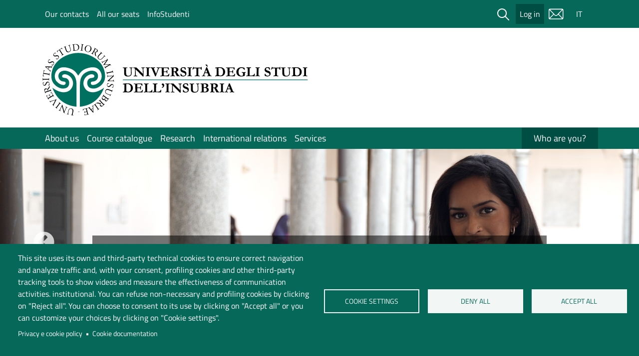

--- FILE ---
content_type: text/html; charset=UTF-8
request_url: https://www.uninsubria.eu/
body_size: 15950
content:
        <!DOCTYPE html>
    <html lang="it" dir="ltr" prefix="content: http://purl.org/rss/1.0/modules/content/  dc: http://purl.org/dc/terms/  foaf: http://xmlns.com/foaf/0.1/  og: http://ogp.me/ns#  rdfs: http://www.w3.org/2000/01/rdf-schema#  schema: http://schema.org/  sioc: http://rdfs.org/sioc/ns#  sioct: http://rdfs.org/sioc/types#  skos: http://www.w3.org/2004/02/skos/core#  xsd: http://www.w3.org/2001/XMLSchema# ">
      <head>
        <meta charset="utf-8" />
<script type="text/plain" id="cookies_matomo" data-cookieconsent="matomo">var _paq = _paq || [];(function(){var u=(("https:" == document.location.protocol) ? "https://ingestion.webanalytics.italia.it/" : "http://ingestion.webanalytics.italia.it/");_paq.push(["setSiteId", "gV3j9OQ0AE"]);_paq.push(["setTrackerUrl", u+"matomo.php"]);_paq.push(["setDoNotTrack", 1]);if (!window.matomo_search_results_active) {_paq.push(["trackPageView"]);}_paq.push(["setIgnoreClasses", ["no-tracking","colorbox"]]);_paq.push(["enableLinkTracking"]);var d=document,g=d.createElement("script"),s=d.getElementsByTagName("script")[0];g.type="text/javascript";g.defer=true;g.async=true;g.src=u+"matomo.js";s.parentNode.insertBefore(g,s);})();</script>
<link rel="canonical" href="http://www.uninsubria.eu/" />
<link rel="shortlink" href="http://www.uninsubria.eu/" />
<meta name="Generator" content="Drupal 9 (https://www.drupal.org)" />
<meta name="MobileOptimized" content="width" />
<meta name="HandheldFriendly" content="true" />
<meta name="viewport" content="width=device-width, initial-scale=1, shrink-to-fit=no" />
<meta http-equiv="x-ua-compatible" content="ie=edge" />
<link rel="icon" href="/themes/custom/uninsubria_base/favicon/favicon.ico" type="image/vnd.microsoft.icon" />

        <title>Home page | Università degli studi dell&#039;Insubria</title>
        <link rel="stylesheet" media="all" href="/libraries/slick/slick/slick.css?t91hew" />
<link rel="stylesheet" media="all" href="/modules/contrib/slick/css/layout/slick.module.css?t91hew" />
<link rel="stylesheet" media="all" href="/core/modules/system/css/components/ajax-progress.module.css?t91hew" />
<link rel="stylesheet" media="all" href="/core/modules/system/css/components/align.module.css?t91hew" />
<link rel="stylesheet" media="all" href="/core/modules/system/css/components/autocomplete-loading.module.css?t91hew" />
<link rel="stylesheet" media="all" href="/core/modules/system/css/components/fieldgroup.module.css?t91hew" />
<link rel="stylesheet" media="all" href="/core/modules/system/css/components/container-inline.module.css?t91hew" />
<link rel="stylesheet" media="all" href="/core/modules/system/css/components/clearfix.module.css?t91hew" />
<link rel="stylesheet" media="all" href="/core/modules/system/css/components/details.module.css?t91hew" />
<link rel="stylesheet" media="all" href="/core/modules/system/css/components/hidden.module.css?t91hew" />
<link rel="stylesheet" media="all" href="/core/modules/system/css/components/item-list.module.css?t91hew" />
<link rel="stylesheet" media="all" href="/core/modules/system/css/components/js.module.css?t91hew" />
<link rel="stylesheet" media="all" href="/core/modules/system/css/components/nowrap.module.css?t91hew" />
<link rel="stylesheet" media="all" href="/core/modules/system/css/components/position-container.module.css?t91hew" />
<link rel="stylesheet" media="all" href="/core/modules/system/css/components/progress.module.css?t91hew" />
<link rel="stylesheet" media="all" href="/core/modules/system/css/components/reset-appearance.module.css?t91hew" />
<link rel="stylesheet" media="all" href="/core/modules/system/css/components/resize.module.css?t91hew" />
<link rel="stylesheet" media="all" href="/core/modules/system/css/components/sticky-header.module.css?t91hew" />
<link rel="stylesheet" media="all" href="/core/modules/system/css/components/system-status-counter.css?t91hew" />
<link rel="stylesheet" media="all" href="/core/modules/system/css/components/system-status-report-counters.css?t91hew" />
<link rel="stylesheet" media="all" href="/core/modules/system/css/components/system-status-report-general-info.css?t91hew" />
<link rel="stylesheet" media="all" href="/core/modules/system/css/components/tabledrag.module.css?t91hew" />
<link rel="stylesheet" media="all" href="/core/modules/system/css/components/tablesort.module.css?t91hew" />
<link rel="stylesheet" media="all" href="/core/modules/system/css/components/tree-child.module.css?t91hew" />
<link rel="stylesheet" media="all" href="/libraries/cookiesjsr/dist/cookiesjsr.min.css?t91hew" />
<link rel="stylesheet" media="all" href="/core/modules/views/css/views.module.css?t91hew" />
<link rel="stylesheet" media="all" href="/modules/contrib/blazy/css/blazy.css?t91hew" />
<link rel="stylesheet" media="all" href="/modules/contrib/blazy/css/components/blazy.loading.css?t91hew" />
<link rel="stylesheet" media="all" href="/libraries/slick/slick/slick-theme.css?t91hew" />
<link rel="stylesheet" media="all" href="/modules/contrib/back_to_top/css/back_to_top.css?t91hew" />
<link rel="stylesheet" media="all" href="/modules/contrib/extlink/extlink.css?t91hew" />
<link rel="stylesheet" media="all" href="/core/modules/layout_discovery/layouts/onecol/onecol.css?t91hew" />
<link rel="stylesheet" media="all" href="/modules/contrib/slick/css/theme/slick.theme.css?t91hew" />
<link rel="stylesheet" media="all" href="/modules/contrib/slick/css/theme/slick.theme--full.css?t91hew" />
<link rel="stylesheet" media="all" href="/modules/contrib/slick/css/theme/slick.theme--fullwidth.css?t91hew" />
<link rel="stylesheet" media="all" href="/themes/contrib/bootstrap_barrio/css/components/user.css?t91hew" />
<link rel="stylesheet" media="all" href="/themes/contrib/bootstrap_barrio/css/components/progress.css?t91hew" />
<link rel="stylesheet" media="all" href="/themes/contrib/bootstrap_barrio/css/components/node.css?t91hew" />
<link rel="stylesheet" media="all" href="/libraries/bootstrap/bootstrap_5_1_3/bootstrap.min.css?t91hew" />
<link rel="stylesheet" media="all" href="/themes/contrib/bootstrap_barrio/css/components/affix.css?t91hew" />
<link rel="stylesheet" media="all" href="/themes/contrib/bootstrap_barrio/css/components/book.css?t91hew" />
<link rel="stylesheet" media="all" href="/themes/contrib/bootstrap_barrio/css/components/contextual.css?t91hew" />
<link rel="stylesheet" media="all" href="/themes/contrib/bootstrap_barrio/css/components/feed-icon.css?t91hew" />
<link rel="stylesheet" media="all" href="/themes/contrib/bootstrap_barrio/css/components/field.css?t91hew" />
<link rel="stylesheet" media="all" href="/themes/contrib/bootstrap_barrio/css/components/header.css?t91hew" />
<link rel="stylesheet" media="all" href="/themes/contrib/bootstrap_barrio/css/components/help.css?t91hew" />
<link rel="stylesheet" media="all" href="/themes/contrib/bootstrap_barrio/css/components/icons.css?t91hew" />
<link rel="stylesheet" media="all" href="/themes/contrib/bootstrap_barrio/css/components/image-button.css?t91hew" />
<link rel="stylesheet" media="all" href="/themes/contrib/bootstrap_barrio/css/components/item-list.css?t91hew" />
<link rel="stylesheet" media="all" href="/themes/contrib/bootstrap_barrio/css/components/list-group.css?t91hew" />
<link rel="stylesheet" media="all" href="/themes/contrib/bootstrap_barrio/css/components/media.css?t91hew" />
<link rel="stylesheet" media="all" href="/themes/contrib/bootstrap_barrio/css/components/page.css?t91hew" />
<link rel="stylesheet" media="all" href="/themes/contrib/bootstrap_barrio/css/components/search-form.css?t91hew" />
<link rel="stylesheet" media="all" href="/themes/contrib/bootstrap_barrio/css/components/shortcut.css?t91hew" />
<link rel="stylesheet" media="all" href="/themes/contrib/bootstrap_barrio/css/components/sidebar.css?t91hew" />
<link rel="stylesheet" media="all" href="/themes/contrib/bootstrap_barrio/css/components/site-footer.css?t91hew" />
<link rel="stylesheet" media="all" href="/themes/contrib/bootstrap_barrio/css/components/skip-link.css?t91hew" />
<link rel="stylesheet" media="all" href="/themes/contrib/bootstrap_barrio/css/components/table.css?t91hew" />
<link rel="stylesheet" media="all" href="/themes/contrib/bootstrap_barrio/css/components/tabledrag.css?t91hew" />
<link rel="stylesheet" media="all" href="/themes/contrib/bootstrap_barrio/css/components/tableselect.css?t91hew" />
<link rel="stylesheet" media="all" href="/themes/contrib/bootstrap_barrio/css/components/tablesort-indicator.css?t91hew" />
<link rel="stylesheet" media="all" href="/themes/contrib/bootstrap_barrio/css/components/ui.widget.css?t91hew" />
<link rel="stylesheet" media="all" href="/themes/contrib/bootstrap_barrio/css/components/tabs.css?t91hew" />
<link rel="stylesheet" media="all" href="/themes/contrib/bootstrap_barrio/css/components/toolbar.css?t91hew" />
<link rel="stylesheet" media="all" href="/themes/contrib/bootstrap_barrio/css/components/vertical-tabs.css?t91hew" />
<link rel="stylesheet" media="all" href="/themes/contrib/bootstrap_barrio/css/components/views.css?t91hew" />
<link rel="stylesheet" media="all" href="/themes/contrib/bootstrap_barrio/css/components/webform.css?t91hew" />
<link rel="stylesheet" media="all" href="/themes/contrib/bootstrap_barrio/css/components/ui-dialog.css?t91hew" />
<link rel="stylesheet" media="all" href="/themes/custom/uninsubria_default/css/style.css?t91hew" />
<link rel="stylesheet" media="all" href="/themes/contrib/bootstrap_barrio/css/colors/messages/messages-white.css?t91hew" />
<link rel="stylesheet" media="all" href="/themes/custom/uninsubria_base/css/style_base.css?t91hew" />
<link rel="stylesheet" media="all" href="/themes/custom/uninsubria_base/css/colors.css?t91hew" />
<link rel="stylesheet" media="all" href="/themes/custom/uninsubria_base/fonts/montserrat.css?t91hew" />
<link rel="stylesheet" media="all" href="/themes/custom/uninsubria_base/fonts/titillium-web.css?t91hew" />
<link rel="stylesheet" media="print" href="/themes/contrib/bootstrap_barrio/css/print.css?t91hew" />

        
            
      </head>
      <body class="layout-no-sidebars page-node-1 site-sten path-frontpage node--type-home-page">
        <a href="#main-content" class="visually-hidden focusable skip-link">
          Skip to main content
        </a>
        
          <div class="dialog-off-canvas-main-canvas" data-off-canvas-main-canvas>
    <div id="page-wrapper">
	<div id="page">
		<header id="header" class="header" role="banner" aria-label="Site header">
												<nav class="navbar" id="navbar-top">
													<div class="container">
														
							  <section class="region region-top-header">
    

		<nav role="navigation" aria-label="Menù di info"  id="block-menudiinfo" class="block block-menu navigation menu--menu-di-info">
				

							
              <ul class="clearfix nav">
                    <li class="nav-item">
                <a href="/our-contacts" title="Our contacts" class="nav-link nav-link--our-contacts" data-drupal-link-system-path="node/172">Our contacts</a>
              </li>
                <li class="nav-item">
                <a href="/about-us/locations-and-hours/locations" title="All our seats" class="nav-link nav-link--about-us-locations-and-hours-locations" data-drupal-link-system-path="node/15">All our seats</a>
              </li>
                <li class="nav-item">
                <a href="/services/all-services/infostudenti-information-service-students" title="Infostudenti - Information service for students" class="nav-link nav-link--services-all-services-infostudenti-information-service-students" data-drupal-link-system-path="node/120">InfoStudenti</a>
              </li>
        </ul>
  


			</nav>

  </section>

															<div class="form-inline navbar-form ml-auto">
									  <section class="row region region-top-header-form">
    

		<nav role="navigation" aria-label="Menù di servizio"  id="block-menudiservizio" class="block block-menu navigation menu--menu-di-servizio">
				

							
							<ul class="clearfix nav">
																	
											<li class="nav-item d-none d-xl-block">

							<button type="button" class="btn modal-btn white" data-bs-toggle="modal" data-bs-target="#ModalCenter">
								<span class="visually-hidden">Cerca</span>
								<img src="/themes/custom/uninsubria_base/icons/lens_new.svg" alt="icona lente di ricerca" class="search__icon--white" aria-hidden="true">
							</button>

						
						</li>
															
												<li class="nav-item">
								<a href="/log" class="menu-servizi__login bg-dark-green nav-link nav-link--log" title="Log in " data-drupal-link-system-path="node/443">Log in</a>
							
						</li>
															
												<li class="nav-item">
								<a href="https://email.uninsubria.it" class="menu-servizi__mail nav-link nav-link-https--emailuninsubriait" title="Vai al servizio mail">Mail</a>
							
						</li>
															
												<li class="nav-item">
								<a href="https://www.uninsubria.it/" class="menu-servizi__lingua nav-link nav-link-https--wwwuninsubriait-" title="Vai al portale italiano">IT</a>
							
						</li>
									</ul>
			


			</nav>
<div id="block-modalsearch" class="block block-block-content block-block-content8b602f61-38bb-4290-8324-3fa49f6d0f92">
  
    
      <div class="content">
      
            <div class="clearfix text-formatted field field--name-body field--type-text-with-summary field--label-hidden field__item"><div class="modal modal-search fade" role="dialog" aria-modal="true" tabindex="-1" id="ModalCenter" aria-labelledby="ModalCenterTitle"><div class="modal-dialog"><div class="modal-content container"><div class="modal-header"><span class="modal-title visually-hidden" id="ModalCenterTitle">Cerca</span> <button class="btn-close white" type="button" data-bs-dismiss="modal" aria-label="Close"></button></div><div class="modal-body"><form class="search-form search-block-form form-row" accept-charset="UTF-8" id="search-block-form-modal" method="get" action="/search/google"><fieldset class="js-form-item js-form-type-search form-type-search js-form-item-keys form-item-keys form-no-label"><p><label class="visually-hidden" for="edit-keys">Campo cerca</label> <input class="form-search form-control" placeholder="Cerca" maxlength="128" size="15" value="" name="keys" id="edit-keys-modal" type="search" data-drupal-selector="edit-keys" title="Inserisci i termini da cercare."></p></fieldset><div class="form-actions js-form-wrapper form-wrapper" data-drupal-selector="edit-actions"><button class="button js-form-submit form-submit btn" value="Cerca" id="edit-submit" type="submit" data-drupal-selector="edit-submit">Cerca</button></div></form><p><img class="img-fluid d-inline-block align-top" alt="Home" src="/sites/default/files/logo-new.png" width="210" height="77" loading="lazy" typeof="Image"></p></div></div></div></div></div>
      
    </div>
  </div>

  </section>

								</div>
																					</div>
											</nav>
								<nav class="navbar navbar-expand-lg" id="navbar-main">
											<div class="container">
												        <a href="/" title="Home" rel="home" class="navbar-brand">
              <img src="/themes/custom/uninsubria_base/images/SigilloAteneoTestoColori.svg" alt="Home" class="img-fluid d-inline-block align-top" />
            
    </a>
    

													<button class="navbar-toggler btn-hamburger btn-hamburger--close collapsed" type="button" data-bs-toggle="collapse" data-bs-target="#CollapsingNavbar" aria-controls="CollapsingNavbar" aria-expanded="false" aria-label="Apri menu principale">
								<span class="hamburger-box">
									<span class="hamburger-inner"></span>
								</span>
							</button>
							<div class="collapse navbar-collapse justify-content-end full-width" id="CollapsingNavbar">
																	<div class="container">
										<div class="container px-0">
											  <section class="region region-primary-menu">
    

		<nav role="navigation" aria-label="Navigazione principale"  id="block-navigazioneprincipale" class="menu--main-nc bg--green block block-menu navigation menu--main">
				

							
              <ul data-region="primary_menu" class="clearfix nav navbar-nav">
                                    <li class="nav-item menu-item--expanded dropdown">
                                <button class="nav-link dropdown-toggle nav-link-" data-bs-toggle="dropdown" aria-expanded="false" aria-haspopup="true" type="button">About us</button>
                          <div class="dropdown-menu full-width " role="menu">
        <div class="container">
          <ul class="row row-cols-1 row-cols-lg-5">
                                    <li class="col">
                                      <span title="Who are we?">Who are we?</span>
                            <ul class="menu-ul-liv-2 list-unstyled">
                        <li class="menu-li-liv-2">
          
            <a href="/about-us/who-are-we/university-governing-bodies" class="nav-link--about-us-who-are-we-university-governing-bodies" data-drupal-link-system-path="node/727">University governing bodies</a>
        </li>
                    </ul>
      
            
              

        </li>
                                <li class="col">
                                      																			
  
  <div class="menu_link_content menu-link-contentmain view-mode-default menu-dropdown menu-dropdown-1 menu-type-default">
              
      </div>



						              <span title="Our quality">Our quality</span>
            
              

        </li>
                                <li class="col">
                                      <span title="Locations and opening hours">Locations and hours</span>
                            <ul class="menu-ul-liv-2 list-unstyled">
                        <li class="menu-li-liv-2">
          
            <a href="/about-us/locations-and-hours/opening-hours" title="Opening hours" class="nav-link--about-us-locations-and-hours-opening-hours" data-drupal-link-system-path="node/743">Opening hours</a>
        </li>
                      <li class="menu-li-liv-2">
          
            <a href="/about-us/locations-and-hours/academic-calendar" class="nav-link--about-us-locations-and-hours-academic-calendar" data-drupal-link-system-path="node/444">Academic calendar</a>
        </li>
                      <li class="menu-li-liv-2">
          
            <a href="/about-us/locations-and-hours/locations" title="Our locations" class="nav-link--about-us-locations-and-hours-locations" data-drupal-link-system-path="node/15">All our locations</a>
        </li>
                    </ul>
      
            
              

        </li>
                                <li class="col">
                                      <span title="Our communication">Our communication</span>
                            <ul class="menu-ul-liv-2 list-unstyled">
                        <li class="menu-li-liv-2">
          
            <a href="/about-us/our-communication/today-insubria" title="Events" class="nav-link--about-us-our-communication-today-insubria" data-drupal-link-system-path="node/24">Events</a>
        </li>
                      <li class="menu-li-liv-2">
          
            <a href="/about-us/our-communication/news" title="News" class="nav-link--about-us-our-communication-news" data-drupal-link-system-path="node/29">News</a>
        </li>
                      <li class="menu-li-liv-2">
          
            <a href="/about-us/our-communication/notices" title="Notices" class="nav-link--about-us-our-communication-notices" data-drupal-link-system-path="node/32">Notices</a>
        </li>
                    </ul>
      
            
              

        </li>
                                <li class="col">
                                      																			
  
  <div class="menu_link_content menu-link-contentmain view-mode-default menu-dropdown menu-dropdown-1 menu-type-default">
              
            <div class="field field--name-field-presentazione field--type-entity-reference field--label-hidden field__item">  <img src="/sites/sten/files/styles/media_library/public/2024-01/cloister_sant%27abbondio.jpg?itok=5yha0Inf" width="220" height="147" alt="Cloister and bell towers of the Sant&#039;Abbondio seat" loading="lazy" typeof="foaf:Image" class="image-style-media-library" />


</div>
      
      </div>



						              <a href="/about-us/our-values-our-facts" title="Our values, our facts" data-drupal-link-system-path="node/4">Our values, our facts</a>
            
              

        </li>
              </ul><!-- end row -->
      </div>
    </div>
          
                  </li>
                              <li class="nav-item menu-item--expanded dropdown">
                                <button class="nav-link dropdown-toggle nav-link-" data-bs-toggle="dropdown" aria-expanded="false" aria-haspopup="true" type="button">Course catalogue</button>
                          <div class="dropdown-menu full-width " role="menu">
        <div class="container">
          <ul class="row row-cols-1 row-cols-lg-5">
                                    <li class="col">
                                      <span title="Course list">Course list</span>
                            <ul class="menu-ul-liv-2 list-unstyled">
                        <li class="menu-li-liv-2">
          
            <a href="/course-catalogue/course-list/degree-programs" title="Degree programs" class="nav-link--course-catalogue-course-list-degree-programs" data-drupal-link-system-path="node/11">Degree programs</a>
        </li>
                      <li class="menu-li-liv-2">
          
            <a href="/phds" class="nav-link--phds" data-drupal-link-system-path="node/45">Ph.D. - Doctoral programs</a>
        </li>
                      <li class="menu-li-liv-2">
          
            <a href="/course-catalogue/course-list/professional-programs" class="nav-link--course-catalogue-course-list-professional-programs" data-drupal-link-system-path="node/46">Professional programs</a>
        </li>
                      <li class="menu-li-liv-2">
          
            <a href="/course-catalogue/course-list/summer-and-winter-schools" title="Summer and Winter Schools" class="nav-link--course-catalogue-course-list-summer-and-winter-schools" data-drupal-link-system-path="node/93">Summer and Winter Schools</a>
        </li>
                      <li class="menu-li-liv-2">
          
            <a href="/course-catalogue/course-list/other-programs" class="nav-link--course-catalogue-course-list-other-programs" data-drupal-link-system-path="node/48">Other programs</a>
        </li>
                    </ul>
      
            
              

        </li>
                                <li class="col">
                                      <span title="Tips and useful resources">Tips and useful resources</span>
                            <ul class="menu-ul-liv-2 list-unstyled">
                        <li class="menu-li-liv-2">
          
            <a href="/services/uninsubria-living/enrollment-procedures" title="Enrollment procedures" class="nav-link--services-uninsubria-living-enrollment-procedures" data-drupal-link-system-path="node/187">Enrollment procedures</a>
        </li>
                      <li class="menu-li-liv-2">
          
            <a href="/services/uninsubria-living/pre-enrollment-non-ue-students" title="Pre-enrollment procedures for non UE international students" class="nav-link--services-uninsubria-living-pre-enrollment-non-ue-students" data-drupal-link-system-path="node/186">Pre-enrollment - non UE students</a>
        </li>
                      <li class="menu-li-liv-2">
          
            <a href="/international-relations/international-relations/formalities" title="Formalities" class="nav-link--international-relations-international-relations-formalities" data-drupal-link-system-path="node/415">Formalities</a>
        </li>
                    </ul>
      
            
              

        </li>
                                <li class="col">
                                      <span title="Opportunities for students">Opportunities for students</span>
                            <ul class="menu-ul-liv-2 list-unstyled">
                        <li class="menu-li-liv-2">
          
            <a href="/course-catalogue/opportunities-students/right-study-and-support" class="nav-link--course-catalogue-opportunities-students-right-study-and-support" data-drupal-link-system-path="node/413">Right to study and support</a>
        </li>
                      <li class="menu-li-liv-2">
          
            <a href="/course-catalogue/opportunities-students/medical-scientist-project" title="The Medical-Scientist Project" class="nav-link--course-catalogue-opportunities-students-medical-scientist-project" data-drupal-link-system-path="node/298">The Medical-Scientist Project</a>
        </li>
                    </ul>
      
            
              

        </li>
                                <li class="col">
                                      																			
  
  <div class="menu_link_content menu-link-contentmain view-mode-default menu-dropdown menu-dropdown-1 menu-type-default">
              
            <div class="field field--name-field-presentazione field--type-entity-reference field--label-hidden field__item">  <img src="/sites/sten/files/styles/media_library/public/2023-09/Sezione%20discover%20our%20courses.jpg?itok=wlf78yUW" width="220" height="147" alt="Picture of a student writing on a notebook" loading="lazy" typeof="foaf:Image" class="image-style-media-library" />


</div>
      
      </div>



						              <a href="/course-catalogue/study-insubria" title="Study @ INSUBRIA!" data-drupal-link-system-path="node/57">Study @ INSUBRIA!</a>
            
              

        </li>
              </ul><!-- end row -->
      </div>
    </div>
          
                  </li>
                              <li class="nav-item menu-item--expanded dropdown">
                                <button class="nav-link dropdown-toggle nav-link-" data-bs-toggle="dropdown" aria-expanded="false" aria-haspopup="true" type="button">Research</button>
                          <div class="dropdown-menu full-width " role="menu">
        <div class="container">
          <ul class="row row-cols-1 row-cols-lg-5">
                                    <li class="col">
                                      <span title="Our research">Our research</span>
                            <ul class="menu-ul-liv-2 list-unstyled">
                        <li class="menu-li-liv-2">
          
            <a href="/research/our-research/departments-and-research-centres" title="Departments and research centres" class="nav-link--research-our-research-departments-and-research-centres" data-drupal-link-system-path="node/241">Departments and research centres</a>
        </li>
                      <li class="menu-li-liv-2">
          
            <a href="/research/our-research/funded-research-projects" title="Funded research projects" class="nav-link--research-our-research-funded-research-projects" data-drupal-link-system-path="node/242">Funded research projects</a>
        </li>
                      <li class="menu-li-liv-2">
          
            <a href="https://uninsubria.unifind.cineca.it/" title="Publications and more" class="nav-link-https--uninsubriaunifindcinecait-">Publications and more</a>
        </li>
                      <li class="menu-li-liv-2">
          
            <a href="/research/services-and-support/workuninsubria/ethics-and-research" title="Ethics and Research" class="nav-link--research-services-and-support-workuninsubria-ethics-and-research" data-drupal-link-system-path="node/217">Ethics and Research</a>
        </li>
                      <li class="menu-li-liv-2">
          
            <a href="/research/our-research/hr-excellence-research" title="HR Excellence in Research" class="nav-link--research-our-research-hr-excellence-research" data-drupal-link-system-path="node/214">HR Excellence in Research</a>
        </li>
                      <li class="menu-li-liv-2">
          
            <a href="/research/our-research/agevola" title="Interdepartmental projects: Age.Vol.A" class="nav-link--research-our-research-agevola" data-drupal-link-system-path="node/209">Interdepartmental projects: Age.Vol.A</a>
        </li>
                    </ul>
      
            
              

        </li>
                                <li class="col">
                                      <span title="Calls and opportunities">Calls and opportunities</span>
                            <ul class="menu-ul-liv-2 list-unstyled">
                        <li class="menu-li-liv-2">
          
            <a href="/research/calls-and-opportunities/era-researchers-recruitment" title="ERA: Researcher&#039;s recruitment" class="nav-link--research-calls-and-opportunities-era-researchers-recruitment" data-drupal-link-system-path="node/202">ERA: Researcher&#039;s recruitment</a>
        </li>
                      <li class="menu-li-liv-2">
          
            <a href="https://www.researchprofessional.com/0/rr/home" title="External funding and calls" class="nav-link-https--wwwresearchprofessionalcom-0-rr-home">External funding and calls</a>
        </li>
                      <li class="menu-li-liv-2">
          
            <a href="/research/calls-and-opportunities/apply-us" title="Apply with us!" class="nav-link--research-calls-and-opportunities-apply-us" data-drupal-link-system-path="node/244">Apply with us!</a>
        </li>
                    </ul>
      
            
              

        </li>
                                <li class="col">
                                      <span title="Services and support for researchers">Services and support</span>
                            <ul class="menu-ul-liv-2 list-unstyled">
                        <li class="menu-li-liv-2">
          
            <a href="/research/services-and-support/workuninsubria" title="Work@Uninsubria" class="nav-link--research-services-and-support-workuninsubria" data-drupal-link-system-path="node/216">Work@Uninsubria</a>
        </li>
                      <li class="menu-li-liv-2">
          
            <a href="/research/services-and-support/training-researchers" title="Training for researchers" class="nav-link--research-services-and-support-training-researchers" data-drupal-link-system-path="node/218">Training for researchers</a>
        </li>
                      <li class="menu-li-liv-2">
          
            <a href="/services/all-services/libraries" title="Library services" class="nav-link--services-all-services-libraries" data-drupal-link-system-path="node/414">Library services</a>
        </li>
                      <li class="menu-li-liv-2">
          
            <a href="/about-us/our-communication/news" title="News" class="nav-link--about-us-our-communication-news" data-drupal-link-system-path="node/29">News</a>
        </li>
                      <li class="menu-li-liv-2">
          
            <a href="/about-us/our-communication/today-insubria" title="Upcoming events" class="nav-link--about-us-our-communication-today-insubria" data-drupal-link-system-path="node/24">Upcoming events</a>
        </li>
                    </ul>
      
            
              

        </li>
                                <li class="col">
                                      																			
  
  <div class="menu_link_content menu-link-contentmain view-mode-default menu-dropdown menu-dropdown-1 menu-type-default">
              
            <div class="field field--name-field-presentazione field--type-entity-reference field--label-hidden field__item">  <img src="/sites/sten/files/styles/media_library/public/2023-09/julia-koblitz-RlOAwXt2fEA-unsplash.jpg?itok=xMFRrRI7" width="220" height="138" alt="Picture of a researcher" loading="lazy" typeof="foaf:Image" class="image-style-media-library" />


</div>
      
      </div>



						              <a href="/research/researchuninsubria" title="Research@Uninsubria" data-drupal-link-system-path="node/91">Research@Uninsubria</a>
            
              

        </li>
              </ul><!-- end row -->
      </div>
    </div>
          
                  </li>
                              <li class="nav-item menu-item--expanded dropdown">
                                <button class="nav-link dropdown-toggle nav-link-" data-bs-toggle="dropdown" aria-expanded="false" aria-haspopup="true" type="button">International relations</button>
                          <div class="dropdown-menu full-width " role="menu">
        <div class="container">
          <ul class="row row-cols-1 row-cols-lg-5">
                                    <li class="col">
                                      <span title="Programmes">Programmes</span>
                            <ul class="menu-ul-liv-2 list-unstyled">
                        <li class="menu-li-liv-2">
          
            <a href="/international-relations/programmes/exchange-programs" class="nav-link--international-relations-programmes-exchange-programs" data-drupal-link-system-path="node/465">Exchange Programs</a>
        </li>
                      <li class="menu-li-liv-2">
          
            <a href="/international-relations/programmes/erasmus-programme" title="Erasmus+ programme" class="nav-link--international-relations-programmes-erasmus-programme" data-drupal-link-system-path="node/208">Erasmus+ programme</a>
        </li>
                      <li class="menu-li-liv-2">
          
            <a href="/international-relations/programmes/degree-seeking-students" title="Degree-seeking students" class="nav-link--international-relations-programmes-degree-seeking-students" data-drupal-link-system-path="node/203">Degree-seeking students</a>
        </li>
                      <li class="menu-li-liv-2">
          
            <a href="/international-relations/programmes/free-mover-students" title="Free mover students" class="nav-link--international-relations-programmes-free-mover-students" data-drupal-link-system-path="node/205">Free mover students</a>
        </li>
                      <li class="menu-li-liv-2">
          
            <a href="/international-relations/programmes/double-degree-programs" title="Double degree programs" class="nav-link--international-relations-programmes-double-degree-programs" data-drupal-link-system-path="node/184">Double degree programs</a>
        </li>
                    </ul>
      
            
              

        </li>
                                <li class="col">
                                      <span title="Agreements">International relations</span>
                            <ul class="menu-ul-liv-2 list-unstyled">
                        <li class="menu-li-liv-2">
          
            <a href="/international-relations/international-relations/international-agreements" title="International agreements" class="nav-link--international-relations-international-relations-international-agreements" data-drupal-link-system-path="node/194">International agreements</a>
        </li>
                      <li class="menu-li-liv-2">
          
            <a href="/international-relations/international-relations/formalities" class="nav-link--international-relations-international-relations-formalities" data-drupal-link-system-path="node/415">Formalities</a>
        </li>
                    </ul>
      
            
              

        </li>
                                <li class="col">
                                      																			
  
  <div class="menu_link_content menu-link-contentmain view-mode-default menu-dropdown menu-dropdown-1 menu-type-default">
              
            <div class="field field--name-field-presentazione field--type-entity-reference field--label-hidden field__item">  <img src="/sites/sten/files/styles/media_library/public/2023-09/kyle-glenn-nXt5HtLmlgE-unsplash.jpg?itok=TizENYQF" width="220" height="147" alt="Foto di un mappamondo " loading="lazy" typeof="foaf:Image" class="image-style-media-library" />


</div>
      
      </div>



						              <a href="/international-relations/internationalization-uninsubria" title="Internationalization @Uninsubria" data-drupal-link-system-path="node/92">Internationalization @Uninsubria</a>
            
              

        </li>
              </ul><!-- end row -->
      </div>
    </div>
          
                  </li>
                              <li class="nav-item menu-item--expanded dropdown">
                                <button class="nav-link dropdown-toggle nav-link-" data-bs-toggle="dropdown" aria-expanded="false" aria-haspopup="true" type="button">Services</button>
                          <div class="dropdown-menu full-width " role="menu">
        <div class="container">
          <ul class="row row-cols-1 row-cols-lg-5">
                                    <li class="col">
                                      <span>UnInsubria living</span>
                            <ul class="menu-ul-liv-2 list-unstyled">
                        <li class="menu-li-liv-2">
          
            <a href="/services/uninsubria-living/enrollment-procedures" title="Enrollment procedures" class="nav-link--services-uninsubria-living-enrollment-procedures" data-drupal-link-system-path="node/187">Enrollment procedures</a>
        </li>
                      <li class="menu-li-liv-2">
          
            <a href="/services/uninsubria-living/pre-enrollment-non-ue-students" title="Pre-enrollment procedures for non UE international students" class="nav-link--services-uninsubria-living-pre-enrollment-non-ue-students" data-drupal-link-system-path="node/186">Pre-enrollment - non UE students</a>
        </li>
                      <li class="menu-li-liv-2">
          
            <a href="/services/all-services/accommodation" class="nav-link--services-all-services-accommodation" data-drupal-link-system-path="node/342">Accommodation</a>
        </li>
                      <li class="menu-li-liv-2">
          
            <a href="/services/all-services/health" class="nav-link--services-all-services-health" data-drupal-link-system-path="node/411">Health</a>
        </li>
                    </ul>
      
            
              

        </li>
                                <li class="col">
                                      <span>Counselling and support</span>
                            <ul class="menu-ul-liv-2 list-unstyled">
                        <li class="menu-li-liv-2">
          
            <a href="/services/all-services/infostudenti-information-service-students" class="nav-link--services-all-services-infostudenti-information-service-students" data-drupal-link-system-path="node/120">Infostudenti</a>
        </li>
                      <li class="menu-li-liv-2">
          
            <a href="/services/all-services?title=&amp;field_ambito_servizi_target_id=6&amp;field_dest_servizi_target_id=All&amp;field_mod_fruizione_value=All&amp;field_accesso_con_value=All" class="nav-link--services-all-servicestitlefield-ambito-servizi-target-id6field-dest-servizi-target-idallfield-mod-fruizione-valueallfield-accesso-con-valueall" data-drupal-link-query="{&quot;field_accesso_con_value&quot;:&quot;All&quot;,&quot;field_ambito_servizi_target_id&quot;:&quot;6&quot;,&quot;field_dest_servizi_target_id&quot;:&quot;All&quot;,&quot;field_mod_fruizione_value&quot;:&quot;All&quot;,&quot;title&quot;:&quot;&quot;}" data-drupal-link-system-path="node/17">Listening and counseling</a>
        </li>
                    </ul>
      
            
              

        </li>
                                <li class="col">
                                      <span>Other services and tools</span>
                            <ul class="menu-ul-liv-2 list-unstyled">
                        <li class="menu-li-liv-2">
          
            <a href="/services/all-services/libraries" class="nav-link--services-all-services-libraries" data-drupal-link-system-path="node/414">Libraries</a>
        </li>
                      <li class="menu-li-liv-2">
          
            <a href="/services/all-services/idem-authentication" class="nav-link--services-all-services-idem-authentication" data-drupal-link-system-path="node/149">IDEM Authentication</a>
        </li>
                    </ul>
      
            
              

        </li>
                                <li class="col">
                                      																			
  
  <div class="menu_link_content menu-link-contentmain view-mode-default menu-dropdown menu-dropdown-1 menu-type-default">
              
            <div class="field field--name-field-presentazione field--type-entity-reference field--label-hidden field__item">  <img src="/sites/sten/files/styles/media_library/public/2023-09/john-schnobrich-FlPc9_VocJ4-unsplash%281%29.jpg?itok=IJosBon6" width="220" height="147" alt="Picture of two people browsing the web on a laptop" loading="lazy" typeof="foaf:Image" class="image-style-media-library" />


</div>
      
      </div>



						              <a href="/services/all-services" data-drupal-link-system-path="node/17">All services</a>
            
              

        </li>
              </ul><!-- end row -->
      </div>
    </div>
          
                  </li>
                    </ul>
      


			</nav>


		<nav role="navigation" aria-label="Menù target"  id="block-menutarget" class="block block-menu navigation menu--menu-target">
				

							
              <div data-region="primary_menu" class="clearfix nav navbar-nav">
    <button class="nav-link dropdown-toggle nav-link-" data-bs-toggle="dropdown" aria-expanded="false" aria-haspopup="true" type="button">Who are you?</button>
      <div class="dropdown-menu full-width">
      <div class="container">
      <ul>
                    <li class="nav-item">
                          <a href="/students" title="Students" class="nav-link nav-link--students text-dark" data-drupal-link-system-path="node/6">Students</a>
                                          
  
  <div class="menu_link_content menu-link-contentmenu-target view-mode-default menu-dropdown menu-dropdown-0 menu-type-default">
              
  <div class="field field--name-field-immagine-menu-target field--type-entity-reference field--label-above">
    <div class="field__label">Icona menu target</div>
              <div class="field__item"><div>
  
  
  <div class="field field--name-field-media-image field--type-image field--label-visually_hidden">
    <div class="field__label visually-hidden">Immagine</div>
              <div class="field__item">  <img src="/sites/sten/files/2023-08/Shape%204.svg" alt="Students" loading="lazy" typeof="foaf:Image" />

</div>
          </div>

</div>
</div>
          </div>

  <div class="field field--name-field-link field--type-link field--label-above">
    <div class="field__label">link</div>
              <div class="field__item"><a href="/students">/students</a></div>
          </div>

      </div>



                        </li>
                <li class="nav-item">
                          <a href="/graduates" class="nav-link nav-link--graduates text-dark" data-drupal-link-system-path="node/8">Graduates</a>
                                          
  
  <div class="menu_link_content menu-link-contentmenu-target view-mode-default menu-dropdown menu-dropdown-0 menu-type-default">
              
  <div class="field field--name-field-immagine-menu-target field--type-entity-reference field--label-above">
    <div class="field__label">Icona menu target</div>
              <div class="field__item"><div>
  
  
  <div class="field field--name-field-media-image field--type-image field--label-visually_hidden">
    <div class="field__label visually-hidden">Immagine</div>
              <div class="field__item">  <img src="/sites/sten/files/2023-08/Shape%203%20%281%29.svg" alt="Graduates" loading="lazy" typeof="foaf:Image" />

</div>
          </div>

</div>
</div>
          </div>

  <div class="field field--name-field-link field--type-link field--label-above">
    <div class="field__label">link</div>
              <div class="field__item"><a href="/graduates">/graduates</a></div>
          </div>

      </div>



                        </li>
                <li class="nav-item">
                          <a href="/staff" class="nav-link nav-link--staff text-dark" data-drupal-link-system-path="node/9">Staff</a>
                                          
  
  <div class="menu_link_content menu-link-contentmenu-target view-mode-default menu-dropdown menu-dropdown-0 menu-type-default">
              
  <div class="field field--name-field-immagine-menu-target field--type-entity-reference field--label-above">
    <div class="field__label">Icona menu target</div>
              <div class="field__item"><div>
  
  
  <div class="field field--name-field-media-image field--type-image field--label-visually_hidden">
    <div class="field__label visually-hidden">Immagine</div>
              <div class="field__item">  <img src="/sites/sten/files/2023-08/Shape%205.svg" alt="Institutions" loading="lazy" typeof="foaf:Image" />

</div>
          </div>

</div>
</div>
          </div>

  <div class="field field--name-field-link field--type-link field--label-above">
    <div class="field__label">link</div>
              <div class="field__item"><a href="/staff">/staff</a></div>
          </div>

      </div>



                        </li>
                <li class="nav-item">
                          <a href="/institutions" title="Institutions" class="nav-link nav-link--institutions text-dark" data-drupal-link-system-path="node/10">Institutions</a>
                                          
  
  <div class="menu_link_content menu-link-contentmenu-target view-mode-default menu-dropdown menu-dropdown-0 menu-type-default">
              
  <div class="field field--name-field-immagine-menu-target field--type-entity-reference field--label-above">
    <div class="field__label">Icona menu target</div>
              <div class="field__item"><div>
  
  
  <div class="field field--name-field-media-image field--type-image field--label-visually_hidden">
    <div class="field__label visually-hidden">Immagine</div>
              <div class="field__item">  <img src="/sites/sten/files/2023-08/Shape%202_0.svg" alt="Staff" loading="lazy" typeof="foaf:Image" />

</div>
          </div>

</div>
</div>
          </div>

  <div class="field field--name-field-link field--type-link field--label-above">
    <div class="field__label">link</div>
              <div class="field__item"><a href="/institutions">/institutions</a></div>
          </div>

      </div>



                        </li>
        </ul>
    </div>
    </div>
  


			</nav>


		<nav role="navigation" aria-label="Menù di info"  id="block-menudiinfo-2" class="block block-menu navigation menu--menu-di-info">
				

							
              <ul class="clearfix nav">
                    <li class="nav-item">
                <a href="/our-contacts" title="Our contacts" class="nav-link nav-link--our-contacts" data-drupal-link-system-path="node/172">Our contacts</a>
              </li>
                <li class="nav-item">
                <a href="/about-us/locations-and-hours/locations" title="All our seats" class="nav-link nav-link--about-us-locations-and-hours-locations" data-drupal-link-system-path="node/15">All our seats</a>
              </li>
                <li class="nav-item">
                <a href="/services/all-services/infostudenti-information-service-students" title="Infostudenti - Information service for students" class="nav-link nav-link--services-all-services-infostudenti-information-service-students" data-drupal-link-system-path="node/120">InfoStudenti</a>
              </li>
        </ul>
  


			</nav>

  </section>

										</div>
									</div>
																									</div>						
																								</div>
									</nav>
									</header>
					<div class="highlighted">
				<aside class="container section clearfix" role="complementary">
					  <div class="views-element-container block block-views block-views-blockpost-laurea-block-1" id="block-views-block-post-laurea-block-1">
  
    
      <div class="content">
      <div><div class="view-hero-copertina view view-post-laurea view-id-post_laurea view-display-id-block_1 js-view-dom-id-b183a2777bcbd446e8c32a7414238c0f7b38bd9b50f12e7e99cdd2e9db7003e0">
  
    
      
  
          </div>
</div>

    </div>
  </div>


				</aside>
			</div>
						<div id="main-wrapper" class="layout-main-wrapper clearfix">
							<div id="main" class="container">
					
					<div class="row row-offcanvas row-offcanvas-left clearfix">
						<main class="main-content col" id="content" role="main">
							<section class="section">
								<a id="main-content" tabindex="-1"></a>
								  <div data-drupal-messages-fallback class="hidden"></div><div id="block-uninsubria-default-content" class="block block-system block-system-main-block">
  
    
      <div class="content">
      

<article role="article" about="/node/1" class="node node--type-home-page node--promoted node--view-mode-full clearfix">
  <header>
    
        
      </header>
  <div class="node__content clearfix">
      <div class="layout layout--onecol">
    <div  class="layout__region layout__region--content">
      <div class="views-element-container mb-5 block block-views block-views-blockhomepage-block-1">
  
    
      <div class="content">
      <div><div class="slide view view-homepage view-id-homepage view-display-id-block_1 js-view-dom-id-50124216b0cee34587a20f2c8ea6802591ae5db07f1f0b299aef068ee4e653ba">
  
    
      
      <div class="view-content row">
        <div class="slick blazy slick--view slick--view--homepage slick--view--homepage--block-1 slick--view--homepage-block-block-1 slick--skin--fullwidth slick--optionset--hp-slider" data-blazy="" id="slick-views-homepage-block-block-1-1">
	
					<nav role="navigation" class="slick__arrow">
				<button type="button" data-role="none" class="slick-prev" aria-label="Precedente" tabindex="0">Precedente</button>
								<button type="button" data-role="none" class="slick-next" aria-label="Next" tabindex="0">Next</button>
			</nav>
		
		<div id="slick-views-homepage-block-block-1-1-slider" data-slick="{&quot;mobileFirst&quot;:true,&quot;dots&quot;:true,&quot;focusOnSelect&quot;:true,&quot;lazyLoad&quot;:&quot;blazy&quot;,&quot;slide&quot;:&quot;.slick__slide&quot;,&quot;easing&quot;:&quot;easeOutBounce&quot;,&quot;count&quot;:4,&quot;responsive&quot;:[{&quot;breakpoint&quot;:768,&quot;settings&quot;:{&quot;dots&quot;:true,&quot;focusOnSelect&quot;:true}},{&quot;breakpoint&quot;:320,&quot;settings&quot;:{&quot;autoplay&quot;:true,&quot;pauseOnDotsHover&quot;:true,&quot;dots&quot;:true,&quot;swipeToSlide&quot;:true}}]}" class="slick__slider">
		
					
  <div class="slick__slide slide slide--0">
  <div class="slide__content">
                  <div class="slide__media"><div>
  
  
  <div class="field field--name-field-media-image field--type-image field--label-visually_hidden">
    <div class="field__label visually-hidden">Immagine</div>
              <div class="field__item">  <img src="/sites/sten/files/styles/slider_hp/public/2024-05/deshani%20%281%29.png?itok=mSFtZkdk" width="1920" height="620" alt="Deshani" loading="lazy" typeof="foaf:Image" class="image-style-slider-hp" />


</div>
          </div>

</div>
</div>
      
  
            <div class="slide__constrained">
        <div class="slide__caption">
          
          
          
                      <div class="slide__description"><div class="slide__description-box">
	<div class="slide__titolo">University of Insubria: excellence close to you</div>
	<div class="slide__sottotitolo">The new video for the international promotion of the university</div>
	<div class="slide__btn white"><a href="https://youtu.be/iJgwfhXPvVM">Scopri di più</a></div>
</div></div>
          
          
                  </div>

      </div>      
  </div>  </div>

  <div class="slick__slide slide slide--1">
  <div class="slide__content">
                  <div class="slide__media"><div>
  
  
  <div class="field field--name-field-media-image field--type-image field--label-visually_hidden">
    <div class="field__label visually-hidden">Immagine</div>
              <div class="field__item">  <img src="/sites/sten/files/styles/slider_hp/public/2024-01/FOTO%20EMILIO-JUANCARLOS-JULIO-MIREIA-HELENA.jpg?itok=pVIyA0pD" width="1920" height="620" alt="Our Erasmus students" loading="lazy" typeof="foaf:Image" class="image-style-slider-hp" />


</div>
          </div>

</div>
</div>
      
  
            <div class="slide__constrained">
        <div class="slide__caption">
          
          
          
                      <div class="slide__description"><div class="slide__description-box">
	<div class="slide__titolo">Internationalization @Uninsubria</div>
	<div class="slide__sottotitolo">Exchange programs and international relations</div>
	<div class="slide__btn white"><a href="/international-relations/internationalization-uninsubria">Discover more</a></div>
</div></div>
          
          
                  </div>

      </div>      
  </div>  </div>

  <div class="slick__slide slide slide--2">
  <div class="slide__content">
                  <div class="slide__media"><div>
  
  
  <div class="field field--name-field-media-image field--type-image field--label-visually_hidden">
    <div class="field__label visually-hidden">Immagine</div>
              <div class="field__item">  <img src="/sites/sten/files/styles/slider_hp/public/2024-04/ScieglInsubria2024.png?itok=W6M1DTDr" width="1920" height="620" alt="All the information for aspiring freshmen on the university&#039;s course pages" loading="lazy" typeof="foaf:Image" class="image-style-slider-hp" />


</div>
          </div>

</div>
</div>
      
  
            <div class="slide__constrained">
        <div class="slide__caption">
          
          
          
                      <div class="slide__description"><div class="slide__description-box">
	<div class="slide__titolo">Studying at Insubria: 23 three-year and 3 five-year degrees</div>
	<div class="slide__sottotitolo">All the information for aspiring freshmen on the university&#039;s course pages</div>
	<div class="slide__btn white"><a href="https://www.uninsubria.eu/course-catalogue/course-list/degree-programs">learn more</a></div>
</div></div>
          
          
                  </div>

      </div>      
  </div>  </div>

  <div class="slick__slide slide slide--3">
  <div class="slide__content">
                  <div class="slide__media"><div>
  
  
  <div class="field field--name-field-media-image field--type-image field--label-visually_hidden">
    <div class="field__label visually-hidden">Immagine</div>
              <div class="field__item">  <img src="/sites/sten/files/styles/slider_hp/public/2024-04/ALMA2023%20%281%29.jpg?itok=ouTHcI8D" width="1920" height="620" alt="86% of three-year and 84.3% of master&#039;s degree graduates have a job one year after graduation" loading="lazy" typeof="foaf:Image" class="image-style-slider-hp" />


</div>
          </div>

</div>
</div>
      
  
            <div class="slide__constrained">
        <div class="slide__caption">
          
          
          
                      <div class="slide__description"><div class="slide__description-box">
	<div class="slide__titolo">Insubria&#039;s strength in the AlmaLaurea Report 2023</div>
	<div class="slide__sottotitolo">86% of three-year and 84.3% of master&#039;s degree graduates have a job one year after graduation</div>
	<div class="slide__btn white"><a href="/about-us/all-news/almalaurea-report-2023-excellent-results-university-insubria">almalaurea report</a></div>
</div></div>
          
          
                  </div>

      </div>      
  </div>  </div>

		
				</div>

	</div>


    </div>
  
          </div>
</div>

    </div>
  </div>
<div class="mb-5 block block-block-content block-block-content9c41ce3c-4699-414c-9dd8-7923fe280bef">
  
    
      <div class="content">
      
            <div class="clearfix text-formatted field field--name-body field--type-text-with-summary field--label-hidden field__item"><h2 class="titoli-hp">
Degree programs
</h2>
<div class="offerta-grid mb-5">
  <div class="card D100">
      <a>EXPLORE BY THEMATIC AREA</a>
  </div>
  <div class="card D00">
    <a href="/course-catalogue/course-list/degree-programs?field_area_target_id_verf=90">
       <div class="card-content"> Sports area</div>
       <img src="/sites/sten/files/2025-06/area-sportiva.png" alt="Sports Area">
      </a> 
  </div>
  <div class="card D01">
    <a href="/course-catalogue/course-list/degree-programs?field_area_target_id_verf=86">
      <div class="card-content">Economics &amp; Law area</div>
      <img src="/sites/sten/files/2025-06/area-economico-giuridica.png" alt="Economics &amp; Law area">
      </a> 
  </div>
  <div class="card D04">
    <a href="/course-catalogue/course-list/degree-programs?field_area_target_id_verf=88">
        <div class="card-content">Healthcare area</div>
        <img src="/sites/sten/files/2025-06/area-sanitaria.png" alt="Healthcare area">
      </a> 
  </div>
  <div class="card D05">
    <a href="/course-catalogue/course-list/degree-programs?field_area_target_id_verf=89">
        <div class="card-content">Science &amp; Technology area</div>
        <img src="/sites/sten/files/2025-06/area-scientifico-tecnologica-1.jpg" alt="Science &amp; Technology area">
      </a> 
  </div>
  <div class="card D06">
    <a href="/course-catalogue/course-list/degree-programs?field_area_target_id_verf=87">
       <div class="card-content">Human &amp; Social Sciences area</div>
       <img src="/sites/sten/files/2025-06/area_scienze-umane-sociali-1(1).jpg" alt="Human &amp; Social Sciences area">
      </a>
  </div>
</div></div>
      
    </div>
  </div>
<div class="mb-5 block block-block-content block-block-contentfc68df6f-8017-46c1-b8a8-ecfc446b564a">
  
    
      <div class="content">
      
            <div class="clearfix text-formatted field field--name-body field--type-text-with-summary field--label-hidden field__item"><div class="full-width conteniore-esplora-corsi"><div class="esplora-corsi"><h3>Discover our courses</h3><p>Find a course among all those available for you in our degree programs</p></div><div class="cc-link"><a href="https://uninsubria.coursecatalogue.cineca.it/cerca-insegnamenti">Browse the courses</a></div><p class="field__item"><img class="sfondo-esplora-corsi" src="/sites/sten/files/2023-09/Sezione discover our courses.jpg" alt="foto per corsi cc" loading="lazy" typeof="foaf:Image" width="1090" height="391"></p></div></div>
      
    </div>
  </div>
<div class="views-element-container block block-views block-views-blockhomepage-block-2">
  
    
      <div class="content">
      <div><div class="mb-5 cross-paragraph view view-homepage view-id-homepage view-display-id-block_2 js-view-dom-id-e65bb96fc32106d05de60dfe6b08e074222fdc6e8d44f8b97b1acd758178b3b3">
  
    
      <div class="view-header">
      <h2 class="titoli-hp mb-5 text-center">Excellence @INSUBRIA</h2>
    </div>
      
      <div class="view-content row">
      <div id="views-bootstrap-homepage-block-2"  class="grid views-view-grid">
  <div class="row">
          <div  class="col-12 col-sm-12 col-md-6 col-lg-6 col-xl-6">
        <div class="views-field views-field-nothing"><span class="field-content"><div class="scegli_eccellenza">
    <a href="https://www.youtube.com/watch?v=9E6koit0Bzk">Insubria for Agenda 2030</a>
    <div class="immagine_eccellenza">
        <div>
  
  
  <div class="field field--name-field-media-image field--type-image field--label-visually_hidden">
    <div class="field__label visually-hidden">Immagine</div>
              <div class="field__item">  <img src="/sites/sten/files/styles/wide/public/2023-09/danist-soh-n-3Pn7Ybe-s-unsplash.jpg?itok=5mF2QQkP" width="1090" height="1454" alt="Picture of a building into the nature symbolizing sustainability" loading="lazy" typeof="Image" class="image-style-wide" />


</div>
          </div>

</div>

    </div>
        <img src="/themes/custom/uninsubria_base/icons/telecamera.svg" alt="Icona video" class="icona_video_flag">
       <div class="testo eccellenza">
        Insubria for Agenda 2030
    </div>
</div></span></div>
      </div>
          <div  class="col-12 col-sm-12 col-md-6 col-lg-6 col-xl-6">
        <div class="views-field views-field-nothing"><span class="field-content"><div class="scegli_eccellenza">
    <a href="/research/our-research/hr-excellence-research">HR Excellence in Research</a>
    <div class="immagine_eccellenza">
        <div>
  
  
  <div class="field field--name-field-media-image field--type-image field--label-visually_hidden">
    <div class="field__label visually-hidden">Immagine</div>
              <div class="field__item">  <img src="/sites/sten/files/styles/wide/public/2023-09/julia-koblitz-RlOAwXt2fEA-unsplash.jpg?itok=Br9Yy1fW" width="1090" height="684" alt="Picture of a researcher" loading="lazy" typeof="Image" class="image-style-wide" />


</div>
          </div>

</div>

    </div>
       <div class="testo eccellenza">
        HR Excellence in Research
    </div>
</div></span></div>
      </div>
          <div  class="col-12 col-sm-12 col-md-6 col-lg-6 col-xl-6">
        <div class="views-field views-field-nothing"><span class="field-content"><div class="scegli_eccellenza">
    <a href="/international-relations/programmes/double-degree-programs">Double degree programs</a>
    <div class="immagine_eccellenza">
        <div>
  
  
  <div class="field field--name-field-media-image field--type-image field--label-visually_hidden">
    <div class="field__label visually-hidden">Immagine</div>
              <div class="field__item">  <img src="/sites/sten/files/styles/wide/public/2023-09/leon-wu-LLfRMRT-9AY-unsplash.jpg?itok=H1HnmjQT" width="1090" height="953" alt="Picture of three girls at a graduation ceremony" loading="lazy" typeof="Image" class="image-style-wide" />


</div>
          </div>

</div>

    </div>
       <div class="testo eccellenza">
        Double degree programs
    </div>
</div></span></div>
      </div>
          <div  class="col-12 col-sm-12 col-md-6 col-lg-6 col-xl-6">
        <div class="views-field views-field-nothing"><span class="field-content"><div class="scegli_eccellenza">
    <a href="/research/our-research/departments-and-research-centres">Departments and research centers</a>
    <div class="immagine_eccellenza">
        <div>
  
  
  <div class="field field--name-field-media-image field--type-image field--label-visually_hidden">
    <div class="field__label visually-hidden">Immagine</div>
              <div class="field__item">  <img src="/sites/sten/files/styles/wide/public/2023-09/katie-moum-o0kbc907i20-unsplash.jpg?itok=3FsIYp3L" width="1090" height="727" alt="Picture of a city hall" loading="lazy" typeof="Image" class="image-style-wide" />


</div>
          </div>

</div>

    </div>
       <div class="testo eccellenza">
        Departments and research centers
    </div>
</div></span></div>
      </div>
      </div>
</div>

    </div>
  
          </div>
</div>

    </div>
  </div>

    </div>
  </div>

  </div>
</article>

    </div>
  </div>
<div id="block-cookiesui" class="block block-cookies block-cookies-ui-block">
  
    
      <div class="content">
        
<div id="cookiesjsr"></div>

    </div>
  </div>


							</section>
						</main>
											</div>
				</div>
					</div>
				<footer class="site-footer">
							<div class="container">
																<div class="site-footer__bottom">
							  <section class="row region region-footer-fifth">
    <div id="block-footercontantifooterfirst" class="block block-block-content block-block-contentba7a20cf-a463-4e34-b90e-4e3525e061ed">
  
    
      <div class="content">
      
            <div class="clearfix text-formatted field field--name-body field--type-text-with-summary field--label-hidden field__item"><p><img alt="logo footer" src="/themes/custom/uninsubria_base/SigilloAteneoTestoBianco.svg" loading="lazy" typeof="Image" width="210" height="77"></p><p><strong>Università degli Studi dell'Insubria</strong>&nbsp;&nbsp;&nbsp;&nbsp;&nbsp;&nbsp;<br><span>Legal Head Office: Via Ravasi 2, 21100 VARESE</span>&nbsp;&nbsp;<br><a href="/about-us/how-find-us/our-contacts/numero-verde-toll-free-number" alt="Click here for more information" target="_blank"><span>Toll-free phone number: 800 011 39</span></a>&nbsp;&nbsp;&nbsp;&nbsp;&nbsp;&nbsp;<br><span>P.I. 02481820120</span>&nbsp;&nbsp;&nbsp;<br><span>C.F. 95039180120</span>&nbsp;&nbsp;&nbsp;</p></div>
      
    </div>
  </div>
<div id="block-h4sr" class="block block-block-content block-block-contentaf2bd49d-9730-45bd-8a99-60882914c974">
  
    
      <div class="content">
      
            <div class="clearfix text-formatted field field--name-body field--type-text-with-summary field--label-hidden field__item"><p><a href="/research/hr-excellence-research"><img class="h4sr" alt="h4sr" src="/themes/custom/uninsubria_base/Research.svg" loading="lazy" typeof="Image"></a></p></div>
      
    </div>
  </div>


		<nav role="navigation" aria-label="Menù footer 1"  id="block-menufooter1" class="block block-menu navigation menu--menu-footer-1">
				

							
              <ul class="clearfix nav">
                    <li class="nav-item">
                <a href="/sitemap" class="nav-link nav-link--sitemap" data-drupal-link-system-path="node/461">Sitemap</a>
              </li>
                <li class="nav-item">
                <a href="https://www.uninsubria.it/note-legali" title="Legal notes" class="nav-link nav-link-https--wwwuninsubriait-note-legali">Legal notes </a>
              </li>
                <li class="nav-item">
                <a href="https://www.uninsubria.it/" title="Italian website" class="nav-link nav-link-https--wwwuninsubriait-">Italian website</a>
              </li>
        </ul>
  


			</nav>


		<nav role="navigation" aria-label="Menù footer 2"  id="block-menufooter2" class="block block-menu navigation menu--menu-footer-2">
				

							
              <ul class="clearfix nav">
                    <li class="nav-item">
                <a href="/our-contacts" title="Our contacts" class="nav-link nav-link--our-contacts" data-drupal-link-system-path="node/172">Our contacts</a>
              </li>
                <li class="nav-item">
                <a href="https://uninsubria.primo.exlibrisgroup.com/discovery/search?vid=39INS_INST%3AVU1" class="nav-link nav-link-https--uninsubriaprimoexlibrisgroupcom-discovery-searchvid39ins-inst3avu1">InsuBRE – Library catalogue</a>
              </li>
                <li class="nav-item">
                <a href="https://intranet.uninsubria.it/" class="nav-link nav-link-https--intranetuninsubriait-">Intranet</a>
              </li>
                <li class="nav-item">
                <a href="https://elearning.uninsubria.it/" class="nav-link nav-link-https--elearninguninsubriait-">E-Learning</a>
              </li>
        </ul>
  


			</nav>


		<nav role="navigation" aria-label="Menù footer 3"  id="block-menufooter3" class="block block-menu navigation menu--menu-footer-3">
				

							
              <ul class="clearfix nav">
                    <li class="nav-item menu-item--collapsed">
                <a href="/work-and-study-us" title="Work and study with us" class="nav-link nav-link--work-and-study-us" data-drupal-link-system-path="node/35">Work and study with us</a>
              </li>
                <li class="nav-item">
                <a href="/statute-and-regulations" title="Statute and regulations" class="nav-link nav-link--statute-and-regulations" data-drupal-link-system-path="node/55">Statute and regulations</a>
              </li>
        </ul>
  


			</nav>


	<nav role="navigation" aria-labelledby="block-menusocial-menu"  id="block-menusocial" class="block block-menu navigation menu--menu-social">
		
		<h2 id="block-menusocial-menu">Follow us on: </h2>
			

							

  <ul data-region="footer_fifth" class="clearfix menu menu-level-0">
                  
        <li class="menu-item">
          <a href="https://www.facebook.com/uninsubria" title="Facebook">Facebook</a>
                                
  
  <div class="menu_link_content menu-link-contentmenu-social view-mode-default menu-dropdown menu-dropdown-0 menu-type-default">
              
      </div>



                  </li>
                      
        <li class="menu-item">
          <a href="https://instagram.com/uninsubria/" title="Instagram">Instagram</a>
                                
  
  <div class="menu_link_content menu-link-contentmenu-social view-mode-default menu-dropdown menu-dropdown-0 menu-type-default">
              
      </div>



                  </li>
                      
        <li class="menu-item">
          <a href="https://twitter.com/Uni_Insubria" title="Twitter">Twitter</a>
                                
  
  <div class="menu_link_content menu-link-contentmenu-social view-mode-default menu-dropdown menu-dropdown-0 menu-type-default">
              
      </div>



                  </li>
                      
        <li class="menu-item">
          <a href="https://www.youtube.com/channel/UCLnLV66mNu4u7yskKrvcs5g/featured" title="Youtube">YouTube</a>
                                
  
  <div class="menu_link_content menu-link-contentmenu-social view-mode-default menu-dropdown menu-dropdown-0 menu-type-default">
              
      </div>



                  </li>
                      
        <li class="menu-item">
          <a href="https://www.linkedin.com/school/uninsubria" title="Linkedin">LinkedIn</a>
                                
  
  <div class="menu_link_content menu-link-contentmenu-social view-mode-default menu-dropdown menu-dropdown-0 menu-type-default">
              
      </div>



                  </li>
                      
        <li class="menu-item">
          <a href="/rss" title="Rss" data-drupal-link-system-path="node/51">RSS</a>
                                
  
  <div class="menu_link_content menu-link-contentmenu-social view-mode-default menu-dropdown menu-dropdown-0 menu-type-default">
              
      </div>



                  </li>
                      
        <li class="menu-item">
          <a href="https://www.whatsapp.com/channel/0029Vb6ZtDaAO7RJXDyUFr1C" title="Whatsapp">Whatsapp</a>
                                
  
  <div class="menu_link_content menu-link-contentmenu-social view-mode-default menu-dropdown menu-dropdown-0 menu-type-default">
              
      </div>



                  </li>
          </ul>


			</nav>


		<nav role="navigation" aria-label="Menù amministrativo"  id="block-menuamministrativo" class="block block-menu navigation menu--menu-amministrativo">
				

							
              <ul class="clearfix nav">
                    <li class="nav-item">
                <a href="/privacy" title="Privacy" class="nav-link nav-link--privacy" data-drupal-link-system-path="node/492">Privacy</a>
              </li>
                <li class="nav-item">
                <a href="/cookie-policy" title="Cookie policy" class="nav-link nav-link--cookie-policy" data-drupal-link-system-path="node/493">Cookie policy</a>
              </li>
                <li class="nav-item">
                <a href="/accessibility" title="Accessibility" class="nav-link nav-link--accessibility" data-drupal-link-system-path="node/228">Accessibility</a>
              </li>
                <li class="nav-item">
                <a href="#editCookieSettings" class="nav-link nav-link-editcookiesettings">Change your mind on cookies </a>
              </li>
        </ul>
  


			</nav>

  </section>

						</div>
									</div>
					</footer>
	</div>
</div>

  </div>

        
        <script type="application/json" data-drupal-selector="drupal-settings-json">{"path":{"baseUrl":"\/","scriptPath":null,"pathPrefix":"","currentPath":"node\/1","currentPathIsAdmin":false,"isFront":true,"currentLanguage":"it"},"pluralDelimiter":"\u0003","suppressDeprecationErrors":true,"back_to_top":{"back_to_top_button_trigger":100,"back_to_top_prevent_on_mobile":true,"back_to_top_prevent_in_admin":false,"back_to_top_button_type":"image","back_to_top_button_text":"Back to top"},"matomo":{"disableCookies":false,"trackMailto":true,"trackColorbox":true},"data":{"extlink":{"extTarget":false,"extTargetNoOverride":true,"extNofollow":true,"extNoreferrer":true,"extFollowNoOverride":true,"extClass":"0","extLabel":"(link is external)","extImgClass":false,"extSubdomains":false,"extExclude":"","extInclude":"","extCssExclude":"","extCssExplicit":"","extAlert":false,"extAlertText":"This link will take you to an external web site. We are not responsible for their content.","mailtoClass":"0","mailtoLabel":"(link sends email)","extUseFontAwesome":false,"extIconPlacement":"before","extFaLinkClasses":"fa fa-external-link","extFaMailtoClasses":"fa fa-envelope-o","whitelistedDomains":[]}},"cookies":{"cookiesjsr":{"config":{"cookie":{"name":"cookiesjsr","expires":15552000000,"domain":"","sameSite":"Lax","secure":true},"library":{"libBasePath":"\/libraries\/cookiesjsr\/dist","libPath":"\/libraries\/cookiesjsr\/dist\/cookiesjsr.min.js","scrollLimit":0},"callback":{"method":"post","url":"\/cookies\/consent\/callback.json","headers":[]},"interface":{"openSettingsHash":"#editCookieSettings","showDenyAll":true,"denyAllOnLayerClose":true,"settingsAsLink":false,"availableLangs":["it","en"],"defaultLang":"it","groupConsent":false,"cookieDocs":true}},"services":{"default":{"id":"default","services":[{"key":"base","type":"default","name":"Technical cookies","info":{"value":"\u003Ctable\u003E\r\n\t\u003Cthead\u003E\r\n\t\t\u003Ctr\u003E\r\n\t\t\t\u003Cth\u003ECookie name\u003C\/th\u003E\r\n\t\t\t\u003Cth\u003EDefault expiration time\u003C\/th\u003E\r\n\t\t\t\u003Cth\u003EDescription\u003C\/th\u003E\r\n\t\t\u003C\/tr\u003E\r\n\t\u003C\/thead\u003E\r\n\t\u003Ctbody\u003E\r\n\t\t\u003Ctr\u003E\r\n\t\t\t\u003Ctd\u003ESSESS\u0026lt;ID\u0026gt;\u003C\/td\u003E\r\n\t\t\t\u003Ctd\u003E1 month\u003C\/td\u003E\r\n\t\t\t\u003Ctd\u003EIf you are logged in to this website, a session cookie is required to identify and connect your browser to your user account in the server backend of this website.\u003C\/td\u003E\r\n\t\t\u003C\/tr\u003E\r\n\t\t\u003Ctr\u003E\r\n\t\t\t\u003Ctd\u003Ecookiesjsr\u003C\/td\u003E\r\n\t\t\t\u003Ctd\u003E1 year\u003C\/td\u003E\r\n\t\t\t\u003Ctd\u003EWhen you visited this website for the first time, you were asked for your permission to use several services (including those from third parties) that require data to be saved in your browser (cookies, local storage). Your decisions about each service (allow, deny) are stored in this cookie and are reused each time you visit this website.\u003C\/td\u003E\r\n\t\t\u003C\/tr\u003E\r\n\t\u003C\/tbody\u003E\r\n\u003C\/table\u003E\r\n","format":"full_html"},"uri":"","needConsent":true}],"weight":1},"tracking":{"id":"tracking","services":[{"key":"matomo","type":"tracking","name":"Matomo Analytics","info":{"value":"","format":"full_html"},"uri":"https:\/\/matomo.org\/privacy-policy\/","needConsent":true}],"weight":10},"video":{"id":"video","services":[{"key":"video","type":"video","name":"Video provided by YouTube, Vimeo","info":{"value":"","format":"full_html"},"uri":"https:\/\/policies.google.com\/privacy","needConsent":true}],"weight":40}},"translation":{"_core":{"default_config_hash":"r0JMDv27tTPrhzD4ypdLS0Jijl0-ccTUdlBkqvbAa8A"},"langcode":"it","bannerText":"This site uses its own and third-party technical cookies to ensure correct navigation and analyze traffic and, with your consent, profiling cookies and other third-party tracking tools to show videos and measure the effectiveness of communication activities. institutional. You can refuse non-necessary and profiling cookies by clicking on \u0022Reject all\u0022. You can choose to consent to its use by clicking on \u0022Accept all\u0022 or you can customize your choices by clicking on \u0022Cookie settings\u0022.","privacyPolicy":"Privacy e cookie policy","privacyUri":"https:\/\/www.uninsubria.it\/privacy","imprint":"Imprint","imprintUri":"","cookieDocs":"Cookie documentation","cookieDocsUri":"https:\/\/www.uninsubria.it\/cookie-policy","denyAll":"Deny all","alwaysActive":"Always active","settings":"Cookie settings","acceptAll":"Accept all","requiredCookies":"Technical cookies","cookieSettings":"Cookie settings","close":"Close","readMore":"Read more","allowed":"allowed","denied":"negato","settingsAllServices":"Settings all services","saveSettings":"Save settings","default_langcode":"en","disclaimerText":"","disclaimerTextPosition":"above","processorDetailsLabel":"","processorLabel":"","processorWebsiteUrlLabel":"","processorPrivacyPolicyUrlLabel":"","processorCookiePolicyUrlLabel":"","processorContactLabel":"","placeholderAcceptAllText":"Accept all cookies","allowAll":"Accept all","officialWebsite":"Vai al sito web ufficiale","credit":"","default":{"title":"What are cookies?","details":"Technical cookies are necessary and always active because they are useful for the basic functionality of the site. Cookies are small text files that the site sends to the user\u0027s terminal, where they are stored before being re-transmitted to the site on the next visit. These cookies do not collect personal information."},"tracking":{"title":"Tracking cookies","details":"The use of anonymous tracking cookies allows the collection of data regarding the navigation of the pages of this website. In this way you help us improve the user experience of the website."},"video":{"title":"Video","details":"Video sharing services help the site to be more usable and increase visibility."}}},"cookiesTexts":{"_core":{"default_config_hash":"r0JMDv27tTPrhzD4ypdLS0Jijl0-ccTUdlBkqvbAa8A"},"langcode":"it","bannerText":"This site uses its own and third-party technical cookies to ensure correct navigation and analyze traffic and, with your consent, profiling cookies and other third-party tracking tools to show videos and measure the effectiveness of communication activities. institutional. You can refuse non-necessary and profiling cookies by clicking on \u0022Reject all\u0022. You can choose to consent to its use by clicking on \u0022Accept all\u0022 or you can customize your choices by clicking on \u0022Cookie settings\u0022.","privacyPolicy":"Privacy e cookie policy","privacyUri":"https:\/\/www.uninsubria.it\/privacy","imprint":"Imprint","imprintUri":"","cookieDocs":"Cookie documentation","cookieDocsUri":"https:\/\/www.uninsubria.it\/cookie-policy","denyAll":"Deny all","alwaysActive":"Always active","settings":"Cookie settings","acceptAll":"Accept all","requiredCookies":"Technical cookies","cookieSettings":"Cookie settings","close":"Close","readMore":"Read more","allowed":"allowed","denied":"negato","settingsAllServices":"Settings all services","saveSettings":"Save settings","default_langcode":"en","disclaimerText":"","disclaimerTextPosition":"above","processorDetailsLabel":"","processorLabel":"","processorWebsiteUrlLabel":"","processorPrivacyPolicyUrlLabel":"","processorCookiePolicyUrlLabel":"","processorContactLabel":"","placeholderAcceptAllText":"Accept all cookies","allowAll":"Accept all","officialWebsite":"Vai al sito web ufficiale","credit":""},"services":{"base":{"uuid":"c11d4e00-1492-4bc7-92f9-e72a292d02fa","langcode":"it","status":true,"dependencies":[],"_core":{"default_config_hash":"XM4JB6AQPEeejASzikI0SZ5bJNvp4j6qJ9Ri1kK7vyw"},"id":"base","label":"Technical cookies","group":"default","info":{"value":"\u003Ctable\u003E\r\n\t\u003Cthead\u003E\r\n\t\t\u003Ctr\u003E\r\n\t\t\t\u003Cth\u003ECookie name\u003C\/th\u003E\r\n\t\t\t\u003Cth\u003EDefault expiration time\u003C\/th\u003E\r\n\t\t\t\u003Cth\u003EDescription\u003C\/th\u003E\r\n\t\t\u003C\/tr\u003E\r\n\t\u003C\/thead\u003E\r\n\t\u003Ctbody\u003E\r\n\t\t\u003Ctr\u003E\r\n\t\t\t\u003Ctd\u003ESSESS\u0026lt;ID\u0026gt;\u003C\/td\u003E\r\n\t\t\t\u003Ctd\u003E1 month\u003C\/td\u003E\r\n\t\t\t\u003Ctd\u003EIf you are logged in to this website, a session cookie is required to identify and connect your browser to your user account in the server backend of this website.\u003C\/td\u003E\r\n\t\t\u003C\/tr\u003E\r\n\t\t\u003Ctr\u003E\r\n\t\t\t\u003Ctd\u003Ecookiesjsr\u003C\/td\u003E\r\n\t\t\t\u003Ctd\u003E1 year\u003C\/td\u003E\r\n\t\t\t\u003Ctd\u003EWhen you visited this website for the first time, you were asked for your permission to use several services (including those from third parties) that require data to be saved in your browser (cookies, local storage). Your decisions about each service (allow, deny) are stored in this cookie and are reused each time you visit this website.\u003C\/td\u003E\r\n\t\t\u003C\/tr\u003E\r\n\t\u003C\/tbody\u003E\r\n\u003C\/table\u003E\r\n","format":"full_html"},"consentRequired":true,"purpose":"","processor":"","processorContact":"","processorUrl":"","processorPrivacyPolicyUrl":"","processorCookiePolicyUrl":"","placeholderMainText":"This content is blocked because Technical cookies have not been accepted","placeholderAcceptText":"Only accept Technical cookies"},"matomo":{"uuid":"542b164d-72c9-4aad-84d7-8691af5aca16","langcode":"it","status":true,"dependencies":{"enforced":{"module":["cookies_matomo"]}},"_core":{"default_config_hash":"tEnhnulT7yRlWGG3xR7CgXl5fWI1fU9-1pXhs4UyNrU"},"id":"matomo","label":"Matomo Analytics","group":"tracking","info":{"value":"","format":"full_html"},"consentRequired":true,"purpose":"","processor":"","processorContact":"","processorUrl":"https:\/\/matomo.org\/privacy-policy\/","processorPrivacyPolicyUrl":"","processorCookiePolicyUrl":"","placeholderMainText":"This content is blocked because Matomo Analytics cookies have not been accepted","placeholderAcceptText":"Only accept Matomo Analytics cookies"},"video":{"uuid":"5810c473-c1ae-465e-8b52-9506eb191be4","langcode":"it","status":true,"dependencies":{"enforced":{"module":["cookies_video"]}},"_core":{"default_config_hash":"GPtNd6ZPi4fG97dOAJdm_C7Siy9qarY7N93GidYZkRQ"},"id":"video","label":"Video provided by YouTube, Vimeo","group":"video","info":{"value":"","format":"full_html"},"consentRequired":true,"purpose":"","processor":"","processorContact":"","processorUrl":"https:\/\/policies.google.com\/privacy","processorPrivacyPolicyUrl":"","processorCookiePolicyUrl":"","placeholderMainText":"This content is blocked because YouTube cookies have not been accepted","placeholderAcceptText":"Only accept YouTube cookies"}},"groups":{"default":{"uuid":"0837def8-4249-4ca7-abd7-3676ae12bf75","langcode":"it","status":true,"dependencies":[],"_core":{"default_config_hash":"MWjA0PCPcQbODMR7UjJxq4hK8JzyYy4zZeQmmQVjC3M"},"id":"default","label":"Default","weight":1,"title":"What are cookies?","details":"Technical cookies are necessary and always active because they are useful for the basic functionality of the site. Cookies are small text files that the site sends to the user\u0027s terminal, where they are stored before being re-transmitted to the site on the next visit. These cookies do not collect personal information."},"performance":{"uuid":"20ffbc8b-5c9f-479d-bec1-c93cdf221f15","langcode":"it","status":true,"dependencies":[],"_core":{"default_config_hash":"Jv3uIJviBj7D282Qu1ZpEQwuOEb3lCcDvx-XVHeOJpw"},"id":"performance","label":"Performance","weight":30,"title":"Performance Cookies","details":"Performance cookies collect aggregated information about how our website is used. The purpose of this is to improve its attractiveness, content and functionality. These cookies help us to determine whether, how often and for how long particular sub-pages of our website are accessed and which content users are particularly interested in. Search terms, country, region and (where applicable) the city from which the website is accessed are also recorded, as is the proportion of mobile devices that are used to access the website. We use this information to compile statistical reports that help us tailor the content of our website to your needs and optimize our offer."},"social":{"uuid":"eb1b4b85-55a8-4be6-aa0f-5ceaf68d45cf","langcode":"it","status":true,"dependencies":[],"_core":{"default_config_hash":"vog2tbqqQHjVkue0anA0RwlzvOTPNTvP7_JjJxRMVAQ"},"id":"social","label":"Social Plugins","weight":20,"title":"Social Plugins","details":"Comments managers facilitate the filing of comments and fight against spam."},"tracking":{"uuid":"64a72b76-a8f5-46ba-8b9f-59799427c997","langcode":"it","status":true,"dependencies":[],"_core":{"default_config_hash":"_gYDe3qoEc6L5uYR6zhu5V-3ARLlyis9gl1diq7Tnf4"},"id":"tracking","label":"Tracking","weight":10,"title":"Tracking cookies","details":"The use of anonymous tracking cookies allows the collection of data regarding the navigation of the pages of this website. In this way you help us improve the user experience of the website."},"video":{"uuid":"9e4c0a37-64f9-4559-a4f6-5b832e63e78b","langcode":"it","status":true,"dependencies":[],"_core":{"default_config_hash":"w1WnCmP2Xfgx24xbx5u9T27XLF_ZFw5R0MlO-eDDPpQ"},"id":"video","label":"Video","weight":40,"title":"Video","details":"Video sharing services help the site to be more usable and increase visibility."}}},"blazy":{"loadInvisible":false,"offset":100,"saveViewportOffsetDelay":50,"validateDelay":25,"container":"","loader":true,"unblazy":false},"blazyIo":{"disconnect":false,"rootMargin":"0px","threshold":[0,0.25,0.5,0.75,1]},"slick":{"accessibility":true,"adaptiveHeight":false,"autoplay":false,"pauseOnHover":true,"pauseOnDotsHover":false,"pauseOnFocus":true,"autoplaySpeed":3000,"arrows":true,"downArrow":false,"downArrowTarget":"","downArrowOffset":0,"centerMode":false,"centerPadding":"50px","dots":false,"dotsClass":"slick-dots","draggable":true,"fade":false,"focusOnSelect":false,"infinite":true,"initialSlide":0,"lazyLoad":"ondemand","mouseWheel":false,"randomize":false,"rtl":false,"rows":1,"slidesPerRow":1,"slide":"","slidesToShow":1,"slidesToScroll":1,"speed":500,"swipe":true,"swipeToSlide":false,"edgeFriction":0.35,"touchMove":true,"touchThreshold":5,"useCSS":true,"cssEase":"ease","cssEaseBezier":"","cssEaseOverride":"","useTransform":true,"easing":"linear","variableWidth":false,"vertical":false,"verticalSwiping":false,"waitForAnimate":true},"user":{"uid":0,"permissionsHash":"37dfee1dc8e3d5764058c7cfb1d18e05917686da138d0718b29d2ce807408387"}}</script>
<script src="/modules/contrib/blazy/js/polyfill/blazy.polyfill.min.js?t91hew"></script>
<script src="/core/assets/vendor/jquery/jquery.min.js?v=3.6.0"></script>
<script src="/core/misc/polyfills/element.matches.js?v=9.4.11"></script>
<script src="/core/misc/polyfills/object.assign.js?v=9.4.11"></script>
<script src="/modules/contrib/blazy/js/polyfill/blazy.classlist.min.js?t91hew"></script>
<script src="/modules/contrib/blazy/js/polyfill/blazy.promise.min.js?t91hew"></script>
<script src="/modules/contrib/blazy/js/polyfill/blazy.raf.min.js?t91hew"></script>
<script src="/core/assets/vendor/once/once.min.js?v=1.0.1"></script>
<script src="/core/assets/vendor/jquery-once/jquery.once.min.js?v=2.2.3"></script>
<script src="/core/misc/drupalSettingsLoader.js?v=9.4.11"></script>
<script src="/sites/sten/files/languages/it_wgxvjIqcByQKO6gxjyUdF-339zVdm4koeOjaYz3FOX4.js?t91hew"></script>
<script src="/core/misc/drupal.js?v=9.4.11"></script>
<script src="/core/misc/drupal.init.js?v=9.4.11"></script>
<script src="/core/misc/debounce.js?v=9.4.11"></script>
<script src="/modules/contrib/jquery_ui/assets/vendor/jquery.ui/ui/version-min.js?v=1.13.2"></script>
<script src="/modules/contrib/jquery_ui/assets/vendor/jquery.ui/ui/jquery-var-for-color-min.js?v=1.13.2"></script>
<script src="/modules/contrib/jquery_ui/assets/vendor/jquery.ui/ui/vendor/jquery-color/jquery.color-min.js?v=1.13.2"></script>
<script src="/modules/contrib/jquery_ui/assets/vendor/jquery.ui/ui/effect-min.js?v=1.13.2"></script>
<script src="/modules/contrib/blazy/js/dblazy.min.js?t91hew"></script>
<script src="/modules/contrib/blazy/js/plugin/blazy.dataset.min.js?t91hew"></script>
<script src="/modules/contrib/blazy/js/plugin/blazy.viewport.min.js?t91hew"></script>
<script src="/modules/contrib/blazy/js/plugin/blazy.dom.min.js?t91hew"></script>
<script src="/modules/contrib/blazy/js/plugin/blazy.xlazy.min.js?t91hew"></script>
<script src="/modules/contrib/blazy/js/plugin/blazy.observer.min.js?t91hew"></script>
<script src="/modules/contrib/blazy/js/plugin/blazy.loading.min.js?t91hew"></script>
<script src="/modules/contrib/blazy/js/polyfill/blazy.webp.min.js?t91hew"></script>
<script src="/modules/contrib/blazy/js/base/blazy.base.min.js?t91hew"></script>
<script src="/modules/contrib/blazy/js/base/blazy.min.js?t91hew"></script>
<script src="/modules/contrib/blazy/js/base/io/bio.min.js?t91hew"></script>
<script src="/libraries/slick/slick/slick.min.js?v=1.x"></script>
<script src="/modules/contrib/blazy/js/base/io/bio.media.min.js?t91hew"></script>
<script src="/modules/contrib/blazy/js/base/blazy.drupal.min.js?t91hew"></script>
<script src="/modules/contrib/blazy/js/blazy.load.min.js?t91hew"></script>
<script src="/core/misc/jquery.once.bc.js?v=9.4.11"></script>
<script src="/modules/contrib/jquery_ui/assets/vendor/jquery.ui/ui/effects/effect-fade-min.js?v=1.13.2"></script>
<script src="/modules/contrib/back_to_top/js/back_to_top.js?v=9.4.11"></script>
<script src="/modules/contrib/matomo/js/matomo.js?v=9.4.11"></script>
<script src="/libraries/bootstrap/bootstrap_5_1_3/bootstrap.bundle.min.js?t91hew"></script>
<script src="/themes/custom/uninsubria_base/js/global.js?v=9.4.11"></script>
<script src="/themes/contrib/bootstrap_barrio/js/barrio.js?v=9.4.11"></script>
<script src="/themes/custom/uninsubria_default/js/global.js?v=9.4.11"></script>
<script src="/modules/contrib/extlink/extlink.js?v=9.4.11"></script>
<script src="/modules/contrib/cookies/modules/cookies_matomo/js/cookies_matomo.js?v=9.4.11"></script>
<script src="/core/misc/announce.js?v=9.4.11"></script>
<script src="/core/misc/message.js?v=9.4.11"></script>
<script src="/modules/contrib/cookies/js/cookiesjsr.conf.js?v=9.4.11"></script>
<script src="/libraries/cookiesjsr/dist/cookiesjsr-preloader.min.js?v=9.4.11" defer></script>
<script src="/modules/contrib/slick/js/slick.load.min.js?v=9.4.11"></script>

      </body>
    </html>
    

--- FILE ---
content_type: text/css
request_url: https://www.uninsubria.eu/modules/contrib/slick/css/theme/slick.theme--full.css?t91hew
body_size: 636
content:
/**
 * @file
 * Re-used rules for Fullscreen and Fullwidth.
 */

.slide__constrained {
  box-sizing: border-box; /* dups due to csslint ignoring inheritance */
  height: 100%;
  min-height: 210px;
  padding-top: 10%;
  pointer-events: none;
  top: 0;
  z-index: 2;
}

.slide__constrained::after {
  content: "";
  display: table;
  clear: both;
}

.slide__constrained > .slide__caption {
  pointer-events: auto;
}

.slide__constrained .slide__link a {
  text-decoration: none;
}

@media (min-width: 64em) {
  .slide__constrained > .slide__caption {
    position: absolute;
  }

  .slide--caption--center .slide__constrained > .slide__caption {
    top: 50%;
  }

  .slide--caption--center .slide__constrained > .slide__caption,
  .slide--caption--center-top .slide__constrained > .slide__caption {
    left: 50%;
    padding: 0;
    text-align: center;
    transform: translateX(-50%);
  }

  .slide--caption--center .slide__constrained > .slide__caption {
    transform: translate(-50%, -50%);
  }

  .slide--caption--right .slide__constrained > .slide__caption {
    left: auto;
    right: 0;
  }

  .slide--caption--top .slide__constrained > .slide__caption,
  .slide--caption--bottom .slide__constrained > .slide__caption {
    width: 100%;
  }

  .slide--caption--top .slide__constrained > .slide__caption {
    top: 0;
  }

  .slide--caption--bottom .slide__constrained > .slide__caption {
    bottom: 0;
    top: auto;
  }

  .slick--has-arrow-down .slide--caption--bottom .slide__constrained > .slide__caption {
    padding-bottom: 80px;
  }

  .slide--caption--stage-left .slide__constrained > .slide__caption,
  .slide--caption--stage-right .slide__constrained > .slide__caption,
  .slide--caption--stage-zebra .slide__constrained > .slide__caption {
    left: 50%;
    padding: 0;
    transform: translateX(-50%);
    width: 82%;
  }

  .slide--caption--stage-left .slide__constrained > .slide__caption > .slide__data,
  .slide--caption--stage-zebra:nth-child(odd) .slide__constrained > .slide__caption > .slide__data {
    margin-right: 56%;
  }

  .slide--caption--stage-right .slide__constrained > .slide__caption > .slide__data,
  .slide--caption--stage-zebra:nth-child(even) .slide__constrained > .slide__caption > .slide__data {
    margin-left: 56%;
  }

  .slide--caption--stage-left .slide__constrained > .slide__caption > .slide__overlay,
  .slide--caption--stage-zebra:nth-child(odd) .slide__constrained > .slide__caption > .slide__overlay {
    float: right;
    width: 52%;
  }

  .slide--caption--stage-right .slide__constrained > .slide__caption > .slide__overlay,
  .slide--caption--stage-zebra:nth-child(even) .slide__constrained > .slide__caption > .slide__overlay {
    float: left;
    width: 52%;
  }

  .slide--caption--below .slide__constrained > .slide__caption {
    padding: 20px 0;
    position: relative;
    top: auto;
    width: 100%;
  }
}


--- FILE ---
content_type: text/css
request_url: https://www.uninsubria.eu/themes/custom/uninsubria_base/css/style_base.css?t91hew
body_size: 15233
content:
/**
 * @file
 * Subtheme specific CSS.
 */
body {
  overflow-x: hidden;
}

body,
.site-footer {
  font-family: "Titillium Web", sans-serif;
}
.node__content,
p,
.layout.row.no-gutters.layout-builder__layout {
  font-size: 18px;
}

*:focus-visible {
  outline-style: auto;
  outline-color: rgb(41 77 172);
  outline-width: 1px;
  outline-offset: 1px;
  position: relative;
  z-index: 99999;
}

*:focus:not(:focus-visible) {
  outline: none;
}

a {
  text-decoration: none;
  white-space: normal;
}

a:hover,
a:focus {
  text-decoration: underline;
}

p a {
  text-decoration: underline;
}

ul {
  padding-left: 0;
  list-style: none;
}

.text-formatted ul {
  list-style: initial;
  padding-left: 2rem;
}

#main-wrapper ul {
  list-style: disc;
}
#main-wrapper .pagination {
  list-style: none;
}

img {
  width: 100%;
  height: auto;
}

.contextual-region .contextual .contextual-links a {
  color: #333 !important;
}

/* Color */
.white,
.white a {
  color: #fff !important;
}

.black,
.black a {
  color: #000 !important;
}
.bg--green {
  background-color: #066858;
}

.bg--dark-green {
  background-color: #004e43;
}
.bg-grey {
  background-color: #505359;
}

/* Font */
h1.title {
  margin-bottom: 2rem;
  font-size: 2.825rem;
  text-transform: uppercase;
}

.title-h2--hp {
  text-align: center;
}

.site-sten .title-h2--hp {
  margin-bottom: 1.4rem;
  font-size: 2rem;
  font-weight: 300;
  margin-top: 3rem;
}
.titolo-h2-inter {
  font-size: 2rem;
  text-align: center;
  margin-top: 3rem;
}

@media (min-width: 48em) {
  .title-h2--hp {
    font-size: 3.25rem;
    text-align: center;
  }
  .titolo-h2-inter {
    font-size: 3.25rem;
    text-align: center;
  }
  .view-test .field-content p {
    font-size: 1.5rem;
  }
}
@media (min-width: 64em) {
  .view-test .field-content p {
    padding: 0rem 12rem 0rem 12rem;
    font-size: 1.5rem;
    font-weight: 300;
    line-height: 40px;
  }
  .titolo-h2-inter {
    text-align: unset;
  }
}

blockquote {
  margin: 1.5em 10px;
  padding: 0.5em 10px;
  quotes: "\201C""\201D""\2018""\2019";
  font-style: italic;
}

blockquote::before {
  color: #ccc;
  content: open-quote;
  font-size: 3em;
  line-height: 0.1em;
  margin-right: 0.25em;
  vertical-align: -0.4em;
}

blockquote::after {
  color: #ccc;
  content: close-quote;
  font-size: 3em;
  line-height: 0.1em;
  margin-left: 0.1em;
  vertical-align: -0.4em;
}

blockquote p {
  display: inline;
}

/* Utility */
body:not(.path-admin) .full-width {
  width: 100vw;
  position: relative;
  left: 50%;
  right: 50%;
  margin-left: -50vw;
  margin-right: -50vw;
}

.mb__2 {
  margin-bottom: 2rem;
}

.label--bold .field__label {
  font-weight: 700;
}
.paragraph__image.float-md-start .field--name-field-immagine-paragrafo img {
  max-width: 400px;
}

/* Bottoni style */
.button {
  margin-bottom: 1rem;
  padding-left: 1.4rem;
  padding-right: 1.4rem;
  border-radius: 30px;
}
.view-test .button {
  float: right;
}
.btn--reset {
  border: none;
  border-radius: 0;
  background-color: transparent;
}
.title-h2-elenco {
  font-size: 3.25rem;
  text-align: center;
  margin-bottom: 2rem;
}

/*Reset Button header*/
.navbar-nav .dropdown-toggle::after {
  display: none;
}
.navbar-nav .dropdown-toggle {
  background-color: transparent;
  border: 0px;
  font-size: 18px;
  line-height: 27px;
}
.region-primary-menu .menu--menu-target {
  background-color: #004e43;
  padding: 0rem 1rem 0rem 1rem;
}
/*Reset Button header*/
.navbar-nav .dropdown-toggle::after {
  display: none;
}
.navbar-nav .dropdown-toggle {
  background-color: transparent;
  border: 0px;
  font-size: 18px;
  line-height: 27px;
}
.region-primary-menu .menu--menu-target {
  background-color: #004e43;
  padding: 0rem 1rem 0rem 1rem;
}

/*Reset */
.field--type-entity-reference {
  margin: 0;
}

.node .field--type-image {
  float: none;
  margin-right: 0;
}

.field--type-image img {
  margin: 0;
}

.node--type-home-page-di-target .paragraph--type--card-wrapper {
  margin-top: 1rem;
}

.node .field--type-image img {
  margin-bottom: 0;
}

.list-group-item {
  border: none;
  background-color: transparent;
}

/* Files */
.file
/*
.field--name-field-allegati a
*/ {
  padding-left: 20px; /* LTR */
  display: inline-block;
  min-height: 16px;
  background-repeat: no-repeat;
  background-position: left center; /* LTR */
  word-break: break-word;
}

.file--application-pdf {
  background-image: url(/themes/contrib/bootstrap_barrio/images/icons/application-pdf.png);
}

/*Header*/
.breadcrumb {
  margin-top: 1rem;
}
#header .navbar.navbar-expand-lg {
  padding-bottom: 0rem;
}
#header .menu-servizi__mail {
  background: url(/themes/custom/uninsubria_base/icons/it-mail.svg) center
    center no-repeat no-repeat;
  background-size: 1.91rem;
  height: 100%;
  width: 3rem;
  margin-right: 0.5rem;
  font-size: 0 !important;
  position: relative;
  top: 0;
}
#header .nav-link {
  color: white;
}
#header .nav-link:hover {
  color: white;
}
#header #navbar-top {
  background-color: #066858;
}
.menu--menu-di-servizio .nav .nav-item .menu-servizi__login {
  background-color: #004e43;
  width: auto;
}
#header #navbar-main > .container {
  display: grid;
  grid-template-columns: 1fr;
}
#header .menu--main-nc .navbar-nav {
  gap: 2rem;
}
#header #navbar-main .container .justify-content-end {
  background-color: #066858;
}
#header #navbar-main .container .navbar-brand {
  margin-top: 1rem;
  margin-bottom: 1rem;
  max-width: 550px;
}
#header .region-primary-menu .navnavbar-nav {
  display: flex;
  justify-content: space-evenly;
  margin-top: 1rem;
  margin-bottom: 0rem;
}
#header
  #navbar-main
  .container
  .justify-content-end
  .container
  .container
  .region-primary-menu {
  display: flex;
  justify-content: space-between;
}
.d-xl-block {
  display: block !important;
}
.region-top-header {
  display: none;
}
@media (min-width: 62em) {
  .region-top-header {
    display: block;
  }
}
/*Header menu aperti a tutto schermo*/
.dropdown-menu[data-bs-popper] {
  margin-top: -0.1rem;
}
.region-primary-menu .navigation.menu--main .navbar-nav .nav-item.dropdown,
.region-primary-menu .navigation.menu--main {
  position: static;
}
.dropdown-menu.full-width.show {
  background-color: #f2f2f2;
}
#block-menutarget {
  position: static;
}
#block-menutarget .navbar-nav .dropdown-menu.full-width.show .container > ul {
  display: flex;
  justify-content: space-around;
}
#block-menutarget
  .navbar-nav
  .dropdown-menu.full-width.show
  .container
  .nav-item {
  display: flex;
  flex-direction: column-reverse;
  transition: box-shadow 0.4s ease-in-out;
  padding: 1rem;
}
#block-menutarget
  .navbar-nav
  .dropdown-menu.full-width.show
  .container
  .nav-item
  a {
  display: flex;
  font-weight: 400;
  width: 100%;
  height: 5rem;
  text-align: center;
  margin-left: -0.5rem;
  font-size: 1.75rem;
  color: #066858 !important;
  justify-content: space-around;
  width: auto;
}
#block-menutarget
  .navbar-nav
  .dropdown-menu.full-width.show
  .container
  .nav-item
  .menu_link_content
  .field--name-field-immagine-menu-target
  .field__label {
  display: none;
}
#block-menutarget
  .navbar-nav
  .dropdown-menu.full-width.show
  .container
  .nav-item
  .menu_link_content
  .field--name-field-immagine-menu-target
  .field__item {
  padding: 1rem;
  width: fit-content;
}
#block-menutarget
  .navbar-nav
  .dropdown-menu.full-width.show
  .container
  .nav-item:hover {
  box-shadow: 10px 10px 25px #00000060;
  border: 0;
  opacity: 1;
  cursor: pointer;
}
.menu_link_content.menu-link-contentmenu-target.view-mode-default.contextual-region.menu-dropdown.menu-dropdown-0.menu-type-default {
  display: flex;
  justify-content: center;
}
.block-menu.navigation.menu--main .navbar-nav span {
  font-size: 18px;
  line-height: 40px;
  font-weight: 600;
}
.menu-li-liv-2 a {
  color: #333;
  font-size: 18px;
  line-height: 40px;
}
.field--name-field-presentazione {
  margin: 1rem 0rem;
}
.field--name-field-presentazione img {
  aspect-ratio: 16 / 9;
  object-fit: cover;
}
.region-primary-menu .row .col > a {
  color: #333;
  font-weight: 600;
  line-height: 40px;
  font-size: 18px;
}
/*Sottolineatura hover main menu header*/
@media (min-width: 992px) {
  .region-primary-menu button.nav-link.dropdown-toggle.nav-link- {
    position: relative;
  }

  .region-primary-menu button.nav-link.dropdown-toggle.nav-link-:before {
    content: "";
    position: absolute;
    width: 0;
    height: 4px;
    bottom: 0;
    left: 0;
    background-color: #ace945;
    visibility: hidden;
    transition: all 0.3s ease-in-out;
  }
  .region-primary-menu button.active.nav-link.dropdown-toggle.nav-link-:before,
  .path-ugov
    .region-primary-menu
    .nav-item:nth-child(2)
    button.nav-link.dropdown-toggle.nav-link-:before {
    visibility: visible;
    width: 100%;
  }
  .region-primary-menu button.nav-link.dropdown-toggle.nav-link-:hover:before {
    visibility: visible;
    width: 100%;
  }
}
/*
.region-primary-menu a {
  font-size: 18px;
}
.region-primary-menu .navbar-nav a {
  position: relative;
  font-size: 1.125rem;
  padding-bottom: 1rem;
  text-decoration: none !important;
  overflow-x: hidden;
}
.region-primary-menu .navbar-nav a {
  padding-bottom: 1rem;
  text-decoration: none !important;
  overflow-x: hidden;
}
.region-primary-menu .navbar-nav a::after {
  content: "";
  position: absolute;
  bottom: 0;
  left: -100%;
  width: 90%;
  border-bottom: 2px solid #ace945;
  transition: left 0.4s ease;
}
.region-primary-menu .navbar-nav a.is-active::after,
.region-primary-menu .navbar-nav a:hover::after {
  left: 5%;
}
.region-primary-menu .navbar-nav a.is-active::after {
  border-width: 4px;
}
*/

/*menu social*/
.menu--menu-social > ul {
  justify-content: center;
  display: flex;
}
.menu--menu-social > ul > li:not(:last-child) {
  margin-right: 1.6rem;
}
.menu--menu-social .menu a {
  font-size: 0;
  display: inline-block;
  display: block;
  background-size: 26px;
  background-repeat: no-repeat;
  background-position: center;
  height: 26px;
  width: 26px;
  opacity: 0.8;
}
.menu--menu-social .menu a[title="Facebook"] {
  background-image: url(/themes/custom/uninsubria_base/icons/Icon%20awesome-facebook.svg);
}

.menu--menu-social .menu a[title="Twitter"] {
  background-image: url(/themes/custom/uninsubria_base/icons/twitternew.svg);
  /*  border: unset;
  filter: invert(100%) sepia(0%) saturate(0%) hue-rotate(56deg) brightness(103%) contrast(103%); */
}

.menu--menu-social .menu a[title="Instagram"] {
  background-image: url(/themes/custom/uninsubria_base/icons/instagram.svg);
}

.menu--menu-social .menu a[title="Linkedin"] {
  background-image: url(/themes/custom/uninsubria_base/icons/Icon%20awesome-linkedin.svg);
}

.menu--menu-social .menu a[title="Youtube"] {
  background-image: url(/themes/custom/uninsubria_base/icons/Icon%20awesome-youtube.svg);
}

.menu--menu-social .menu a[title="Telegram"] {
  background-image: url(/themes/custom/uninsubria_base/icons/Icon%20awesome-telegram-plane.svg);
}

.menu--menu-social .menu a[title="Rss"] {
  background-image: url(/themes/custom/uninsubria_base/icons/rss.svg);
}

.menu--menu-social .menu a[title="App"] {
  background-image: url(/themes/custom/uninsubria_base/icons/ico-app.svg);
}

.menu--menu-social .menu a[title="Whatsapp"] {
  background-image: url(/themes/custom/uninsubria_base/icons/Icon_awesome-whatsapp.svg);
}

@media (min-width: 48em) {
  .menu--menu-social .menu a {
    background-size: 28px;
    height: 35px;
    width: 35px;
    border-color: #505359;
  }
}

#CollapsingNavbar .menu--menu-social {
  background-color: #066858;
  padding: 1.8rem 1rem;
  width: 100vw;
  margin-left: calc(50% - 50vw);
}

#CollapsingNavbar .menu--menu-social ul {
  margin: 0;
}

@media (min-width: 48em) {
  #CollapsingNavbar .menu--menu-social {
    margin: 0 0 2rem 0;
    padding: 0;
    width: 100%;
  }
}

/*Footer*/
.site-footer {
  background-color: #505359;
  padding-top: 0rem;
}
.site-footer__bottom {
  margin-top: 0rem;
}
.site-footer .nav-link {
  color: white;
}
.region-footer-first .block-block-content {
  border: none;
}
.site-footer__bottom .contextual-region {
  width: auto;
}
.site-footer .nav-link {
  color: white;
}
#block-footercontantifooterfirst .content img {
  padding-bottom: 1rem;
  top: 2rem;
}
@media (max-width: 31em) {
  #block-footercontantifooterfirst .content img {
    width: 95%;
  }
}
.site-footer__bottom {
  border-color: #505359;
}
.site-footer__bottom .nav {
  display: block;
}
.region-footer-fifth {
  display: grid;
  row-gap: 1rem;
}
.region-footer-fifth #block-footercontantifooterfirst {
  grid-row: 6;
  padding-left: 1rem;
}
@media (max-width: 61em) {
  .site-sten .region-footer-fifth {
    display: flex;
    flex-direction: column;
    row-gap: 1rem;
  }
  .site-sten .region-footer-fifth #block-menufooter1 {
    order: 1;
  }
  .site-sten .region-footer-fifth #block-menufooter2 {
    order: 2;
  }
  .site-sten .region-footer-fifth #block-menufooter3 {
    order: 3;
  }
  .site-sten .region-footer-fifth #block-menusocial {
    order: 5;
    display: flex;
    padding-left: 1rem;
    flex-direction: column;
  }
  .site-sten .region-footer-fifth #block-menuamministrativo {
    order: 4;
  }
  .site-sten .region-footer-fifth #block-footercontantifooterfirst {
    order: 7;
    padding-left: 1rem;
  }
}
.region-footer-fifth #block-footercontantifooterfirst p {
  color: white;
}
.region-footer-fifth #block-menufooter1 {
  grid-row: 1;
}
.region-footer-fifth #block-menufooter2 {
  grid-row: 2;
}
.region-footer-fifth #block-menufooter3 {
  grid-row: 3;
}
.region-footer-fifth #block-menusocial {
  grid-row: 4;
  display: flex;
  padding-left: 1rem;
}
.region-footer-fifth #block-menuamministrativo {
  grid-row: 5;
}
.menu--menu-social #block-menusocial-menu {
  font-size: 16px;
  line-height: 35px;
  padding-right: 1rem;
  color: white;
}
@media (min-width: 62em) {
  .site-footer__bottom:not(:first-child) {
    margin-top: 2rem;
  }
  .site-footer__bottom .contextual-region:not(:first-child) {
    margin-left: 2rem;
  }
  .region-footer-fifth {
    display: grid;
    grid-template-columns: auto auto auto auto;
    row-gap: 0rem;
  }
  .region-footer-fifth #block-menufooter1,
  .region-footer-fifth #block-menufooter3,
  .region-footer-fifth #block-footercontantifooterfirst {
    grid-row: 1;
  }
  .region-footer-fifth #block-menufooter2 {
    padding-left: 8rem;
    grid-row: 1;
    grid-column: 3;
  }
  .region-footer-fifth #block-menusocial {
    grid-row: 1;
    grid-column: 3;
    display: flex;
    top: 19rem;
    height: 1rem;
    position: relative;
  }
  /*Sito inglese*/
  .site-sten .region-footer-fifth {
    display: grid;
    row-gap: 1rem;
  }
  .site-sten .site-footer__bottom .region {
    grid-template-columns: 2fr 1fr auto 1fr;
  }
  .site-sten .region-footer-fifth #block-menufooter1 {
    grid-column: 2;
  }
  .site-sten .region-footer-fifth #block-menusocial {
    top: 17rem;
  }
  .region-footer-fifth #block-menuamministrativo .nav {
    display: flex;
    justify-content: center;
  }
  .region-footer-fifth #block-menuamministrativo {
    grid-row: 2;
    grid-column: 1 / 5;
    padding-top: 2rem;
  }
}
@media (min-width: 75em) {
  .region-footer-fifth #block-menuamministrativo {
    padding-left: 4rem;
  }
}
@media (min-width: 87.5em) {
  .region-footer-fifth #block-menuamministrativo {
    grid-column: 1 /4;
    padding-left: 8rem;
  }
}
.site-footer__bottom .block {
  margin: 0em;
}

/*sito inglese*/
.site-sten #block-h4sr {
  order: 6;
  max-width: 30%;
  padding-left: 1rem;
}
@media (min-width: 48em) {
  .site-sten #block-h4sr {
    order: 6;
    max-width: 30%;
    padding-left: 1rem;
    margin-bottom: 2rem;
  }
}
@media (min-width: 62em) {
  .site-sten #block-h4sr {
    grid-row: 1;
    grid-column: 2;
    width: 75%;
    z-index: 2;
    position: relative;
    top: 13rem;
    left: 2rem;
    height: 1rem;
    margin: unset;
    padding: unset;
    max-width: unset;
    order: unset;
  }
}
@media (min-width: 87.5em) {
  .site-sten #block-h4sr {
    top: 11.5rem;
  }
}

/*Homepage titoli*/
.titoli-hp {
  font-size: 53px;
  font-weight: 300;
  text-align: center;
}
.titolo-tutti-hp {
  font-size: 24px;
  font-weight: 100;
  color: #444444;
  font-style: italic;
}
.titolo-tutti-hp:hover {
  color: #444444;
}

/*Notizie e Eventi*/
.view-notizie .view-header .titoli-hp {
  margin-bottom: 0rem;
}
.view-header .link-notizie {
  justify-content: end;
  display: flex;
  padding-bottom: 1rem;
}
#views-bootstrap-notizie-block-1 .row,
#views-bootstrap-avvisi-block-1 .row,
#views-bootstrap-eventi-block-1 .row,
#views-bootstrap-avvisi-block-3 .row,
#views-bootstrap-eventi-block-3 .row {
  display: flex;
  flex-wrap: wrap;
  margin: 0 -12px;
  justify-content: center;
}
.block-views-blocknotizie-block-1 .view-notizie .views-field,
.view-notizie .notizie__card,
.view-eventi .eventi__card {
  border: 1px solid #dfdfdf;
  border-radius: 5px;
}
.view-notizie .col-12,
.view-eventi .col-12,
.view-avvisi .col-12 {
  padding-bottom: 1.5rem;
}
@media (min-width: 43em) {
  .col-lg-8.col-md-8.col-12 .view-eventi .col-12 {
    width: 50%;
  }
}
.news__card:hover .news__title,
.eventi__card:hover .eventi__title,
.notizie__card:hover .notizie__title,
.avvisi__card:hover .avvisi__title {
  text-decoration: underline;
}
.avvisi__card:hover .avvisi__title {
  color: #066858;
}
.avvisi__card .avvisi__title {
  color: #066858;
}
.view-notizie .news__card .news__data,
.view-notizie .notizie__data {
  padding: 1rem;
  color: #004e43;
}
.eventi__card .eventi__data {
  padding: 1rem;
  font-weight: 700;
  color: #066858;
}
.view-notizie .news__card .news__title,
.view-notizie .notizie__card-body,
.eventi__card .eventi__card-body {
  padding: 0rem 1rem 1rem 1rem;
}
.eventi__card .eventi__card-body {
  color: #333333;
}
.view-notizie .news__card .news__title,
.view-notizie .notizie__card-body {
  color: #004e43;
}
.view-notizie .news__card .news__title:hover,
.view-notizie .notizie__card-body:hover {
  color: #004e43;
}
#views-bootstrap-notizie-block-1 .col-12,
#views-bootstrap-eventi-block-1 .col-12 {
  padding-bottom: 1.5rem;
}
@media (min-width: 62em) {
  #views-bootstrap-notizie-block-1 .col-12,
  #views-bootstrap-eventi-block-1 .col-12 {
    padding-bottom: 0rem;
  }
}
.news__card,
.eventi__card,
.notizie__card,
.avvisi__card {
  position: relative;
}
.news__card > a,
.eventi__card > a,
.notizie__card > a,
.avvisi__card > a {
  position: absolute;
  inset: 0;
  z-index: 1;
  font-size: 0;
}
.eventi__card img {
  object-fit: cover;
  aspect-ratio: 16 / 9;
}
.news__image img {
  object-fit: cover;
  aspect-ratio: 16/9;
}
.eventi__card,
#views-bootstrap-eventi-block-1 .col-12 .views-field,
#views-bootstrap-notizie-block-1 .col-12 .views-field,
#views-bootstrap-eventi-page-1 .col-12 .views-field,
#views-bootstrap-notizie-page-1 .col-12 .views-field,
.view-notizie .views-field,
.notizie__card,
.view-eventi .col-12 .views-field {
  height: 100%;
}
.notizie__card img {
  object-fit: cover;
  aspect-ratio: 16/9;
}

/*Homepage scegli l'eccellenza*/
.view-display-id-block_2 .titoli-hp {
  margin-bottom: 3rem;
}
.scegli_eccellenza {
  position: relative;
}
.scegli_eccellenza .testo {
  position: absolute;
  bottom: 3rem;
  background-color: #066858;
  padding: 1rem;
  opacity: 0.85;
  padding-right: 2rem;
  padding-left: 2rem;
}
.icona_video_flag {
  position: absolute;
  width: 10%;
  top: 0rem;
}
@media (min-width: 62em) {
  .scegli_eccellenza .testo {
    font-size: 24px;
  }
}
.scegli_eccellenza .testo {
  color: white;
}
@media (min-width: 48em) {
  .cross-paragraph .col-12:nth-child(2) .testo,
  .cross-paragraph .col-12:nth-child(4) .testo {
    right: 0rem;
    padding-left: 2rem;
  }
}
.cross-paragraph .views-view-grid .row {
  row-gap: 1.5rem;
}
.scegli_eccellenza > a {
  position: absolute;
  inset: 0;
  z-index: 1;
  font-size: 0;
  z-index: 3;
}
.scegli_eccellenza:hover .testo {
  text-decoration: underline;
}
.immagine_eccellenza img {
  object-fit: cover;
}
.site-sten .immagine_eccellenza img {
  aspect-ratio: 16/9;
}
@media (min-width: 48em) {
  .immagine_eccellenza img {
    max-height: 180px;
    min-height: 180px;
  }
}
@media (min-width: 62em) {
  .immagine_eccellenza img {
    max-height: 250px;
    min-height: 250px;
  }
}
@media (min-width: 75em) {
  .immagine_eccellenza img {
    max-height: 300px;
    min-height: 300px;
  }
}
@media (min-width: 87.5em) {
  .immagine_eccellenza img {
    max-height: 350px;
    min-height: 350px;
  }
}

/*Homepage dati*/
.infografica-banner .numero_infografica,
.infografica-banner .didascalia-infografica {
  font-weight: 700;
  font-size: 60px;
  color: white;
}
.infografica-banner .didascalia-infografica {
  font-weight: 400;
  font-size: 28px;
  text-align: center;
}
.infografica-banner .numero_infografica {
  font-weight: 700;
  font-size: 60px;
}
.hp-infografica-sfondo {
  background: #17181a;
  overflow: hidden;
}
.hp-infografica-sfondo .infografica_banner * {
  height: 100%;
}
.hp-infografica-sfondo .contenitore.titolo {
  text-align: center;
}
.hp-infografica-sfondo .contenitore.titolo h5 {
  font-size: 53px;
  font-weight: 300;
  color: white;
}
.infografica_banner {
  position: absolute;
  inset: 0;
  height: 100%;
  background-color: rgb(0, 0, 0, 0.4);
}
.container.infografica .col-12 {
  padding: 0rem;
}
.container.infografica .col-12 .infografica-banner {
  background-color: rgb(0, 0, 0, 0.4);
  display: flex;
  align-items: center;
  flex-direction: column;
  padding: 1rem;
  justify-content: flex-start;
  margin: 1rem;
  height: 100% !important;
  row-gap: 1rem;
}
.infografica_banner .field--type-image {
  width: 100%;
}
.infografica_banner img {
  margin: 0;
  object-fit: cover;
}
.container.infografica .contenitore {
  position: relative;
  padding: 3rem 0;
}
.container.infografica .view-content.row {
  display: inherit;
  padding-left: inherit;
  padding-right: inherit;
}
.container.infografica .grid .row {
  flex-wrap: wrap;
  align-content: flex-start;
  justify-content: center;
  row-gap: 1rem;
}

/*Homepage Target*/
.view-id-menu_target img {
  height: 6rem;
  width: 6rem;
}
.hp_target .testo {
  display: flex;
  color: #066858;
  justify-content: center;
}
.hp_target a {
  position: absolute;
  z-index: 1;
  inset: 0;
  font-size: 0;
}
.view-id-menu_target .row {
  row-gap: 1rem;
  margin-top: 2rem;
}
.hp_target .field--type-image {
  display: flex;
  justify-content: center;
}
.hp_target {
  display: flex;
  justify-content: center;
  flex-direction: column;
}
.hp_target .testo {
  font-size: 1.2rem;
  font-weight: 400;
  width: 100%;
  height: 5rem;
  text-align: center;
}
@media (min-width: 48em) {
  .hp_target .testo {
    font-size: 1.75rem;
  }
}
.view-menu-target .row {
  justify-content: start;
  row-gap: 3rem;
  align-items: flex-end;
}
.view-menu-target .view-content.row {
  display: inherit;
}
.hp_target .field--type-image img {
  margin-top: 1.5rem;
}
.hp_target {
  position: relative;
}
.hp_target {
  transition: box-shadow 0.4s ease-in-out;
}
.hp_target:hover {
  box-shadow: 10px 10px 25px #00000060;
  border: 0;
  opacity: 1;
  cursor: pointer;
}
.hp_target:hover .testo {
  text-decoration: underline;
}

/*Avvisi*/
.avvisi__title {
  font-size: 21px;
  font-weight: 600;
  line-height: 1.4;
}
#views-bootstrap-avvisi-block-1 .col-12 .views-field,
#views-bootstrap-avvisi-block-4 .col-12 .views-field,
#views-bootstrap-avvisi-block-3 .col-12 .views-field {
  border: 1px solid #dfdfdf;
  border-radius: 5px;
  height: 100%;
}
.avvisi__card {
  padding: 1rem;
  height: 100%;
}
#views-bootstrap-avvisi-block-4 {
  padding-bottom: 1rem;
}
.avvisi__card-body {
  padding-top: 0.5rem;
}
.avvisi__data {
  color: #555;
}

/*Menu in spalla destra*/
.correlati-spalla,
.layout-builder__layout .navigation.menu--main {
  margin-bottom: 2rem !important;
}
.col-lg-4 .navigation.menu--main:not(:has(li.nav-item)) {
  display: none;
}

.sidebar_second .section .views-element-container {
  border-style: unset;
  border-width: unset;
  padding: 0rem;
  margin: 0rem;
}
.sidebar_second {
  padding-top: 1rem;
}
.sidebar h2 {
  border-bottom: 0px;
  font-weight: 500;
  font-size: 24px;
}
.correlati-spalla .list-group {
  font-weight: 500;
  font-size: 21px;
}
.correlati-spalla .list-group-item {
  padding-bottom: 0.5rem;
}
@media (min-width: 48em) {
  .sidebar_second {
    padding-top: 0rem;
  }
  .sidebar h2 {
    font-size: 18px;
  }
  .correlati-spalla .list-group {
    font-size: 15px;
  }
}
@media (min-width: 62em) {
  .sidebar h2 {
    font-size: 24px;
  }
  .correlati-spalla .list-group {
    font-size: 21px;
  }
}
.correlati a {
  font-size: 21px;
}

/* Paragrafo Photogallery Masonry */
.masonry-photogallery .masonry-item {
  width: 45%;
}
.masonry-photogallery .field--name-field-media-image {
  padding-bottom: 0.7rem;
}
@media (min-width: 768px) {
  .masonry-photogallery .masonry-item {
    width: 30%;
  }
}
@media (min-width: 1200px) {
  .masonry-photogallery .masonry-item {
    width: 23.4%;
  }
}
.masonry-photogallery:hover img,
.masonry-photogallery:focus-within img {
  opacity: 0.7;
  transition: all 0.6s ease;
}
.masonry-photogallery img {
  transition: all 0.6s ease;
}
.masonry-photogallery img:hover,
.masonry-photogallery a:focus img {
  opacity: 1;
  box-shadow: 4px 4px 6px 2px #797979;
}

/*Pagine interne*/
.paragraph {
  margin-bottom: 1rem;
}
.field__item .paragraph__image {
  margin-right: 1rem;
}

/*Slider*/
#slick-views-homepage-block-block-1-1-slider {
  top: -0.7rem;
}
.slide__constrained .slide__titolo {
  font-weight: 600;
  font-size: 32px;
  color: white;
}
.slide__constrained .slide__sottotitolo {
  font-weight: 400;
  font-size: 20px;
  color: white;
  padding-bottom: 1rem;
}
.slide__constrained .slide__btn {
  text-transform: uppercase;
  font-weight: 700;
  /* display: none; */
}
.slide__description {
  width: 100%;
  padding-right: var(--bs-gutter-x, 0.75rem);
  padding-left: var(--bs-gutter-x, 0.75rem);
  margin-right: auto;
  margin-left: auto;
  background-color: #066858;
  padding-top: 1.5rem;
  padding-bottom: 1.5rem;
}
.slide__description-box a {
  position: absolute;
  inset: 0;
  z-index: 1;
  font-size: 0;
  z-index: 3;
}
.slide__description-box:hover .slide__titolo {
  text-decoration: underline;
}
.slick--skin--fullwidth .slide__constrained {
  padding-top: 0;
  min-height: 150px;
  z-index: 1;
}
.slick-dots {
  display: none !important;
}
.slick--initialized .slick__arrow {
  width: 100vw;
  position: relative;
  left: 50%;
  right: 50%;
  margin-left: -50vw;
  margin-right: -50vw;
  top: 40%;
}
@media (max-width: 768px) {
  .slick-dotted.slick-slider {
    margin-bottom: 0rem;
  }
  .slide__description-box {
    text-align: center;
  }
}
@media (min-width: 768px) {
  .slide__constrained .slide__titolo {
    line-height: 50px;
    padding-bottom: 1rem;
  }
  .slide__description-box {
    padding-top: 1rem;
    padding-bottom: 1rem;
  }
  .slide__constrained .slide__sottotitolo {
    line-height: 42px;
  }
  .slide__caption {
    position: absolute;
    top: 70%;
    transform: translateY(-50%);
  }
  .slide__constrained .slide__btn {
    text-transform: uppercase;
    font-weight: 700;
    display: block;
  }
  .slide__description {
    width: 75%;
    padding-right: var(--bs-gutter-x, 0.75rem);
    padding-left: var(--bs-gutter-x, 0.75rem);
    margin-right: auto;
    margin-left: auto;
    background-color: rgba(0, 0, 0, 0.54);
    width: 75%;
    padding-top: 0rem;
  }
  .slick--skin--fullwidth .slide__constrained {
    padding-top: 0;
    min-height: unset;
    z-index: 1;
  }
  .slick-dots {
    display: block !important;
  }
}

.slick--skin--fullwidth .slide__caption {
  font-size: 1rem;
}

.slide__constrained .slide__btn a {
  padding: 0.5rem 0.5rem 0.5rem 0.5rem;
  display: table-cell;
  border-radius: 2px;
}
.slick-arrow::before {
  color: white;
  font-size: 3rem;
}
.slick-arrow:hover {
  color: white;
}
.slick-arrow:hover::before {
  color: white;
}
.slick-prev {
  left: 1rem;
}
.slick-next {
  right: 1rem;
}
.slick__arrow {
  z-index: 1;
  top: 50%;
}
.slide__media .field--type-image {
  float: unset;
  margin: 0;
}
.slick-list.draggable {
  width: 100vw;
  position: relative;
  left: 50%;
  right: 50%;
  margin-left: -50vw;
  margin-right: -50vw;
}

.slick-dots {
  bottom: 0rem;
}
.slide__constrained {
  min-height: 0px;
  padding-top: 0%;
}
@media (min-width: 32em) {
  .slide__constrained .slide__btn a {
    padding: 0.5rem 2rem 0.5rem 2rem;
  }
  .slick-prev {
    left: 4rem;
  }
  .slick-next {
    right: 4rem;
  }
}
@media (min-width: 62em) {
  .slide__constrained .slide__titolo {
    font-weight: 600;
    font-size: 48px;
    color: white;
  }
  .slide__constrained .slide__sottotitolo {
    font-weight: 400;
    font-size: 32px;
    color: white;
  }
  .slick--skin--fullwidth .slide__caption {
    font-size: 1.375rem;
  }
  .slide__description {
    width: 75%;
    padding-right: var(--bs-gutter-x, 0.75rem);
    padding-left: var(--bs-gutter-x, 0.75rem);
    margin-right: auto;
    margin-left: auto;
  }
}
@media (min-width: 64em) {
  .slick-dots {
    bottom: 1rem;
  }
}
.slick-dots li.slick-active button:before {
  color: white;
  margin-top: 1px;
  margin-left: -2px;
  font-size: 23px;
  border: transparent;
}
.slick-dots li button::before {
  color: transparent;
  border: 1px solid white;
  border-radius: 50%;
}

/*Accordion*/
.accordion-button {
  padding: 1.5rem 3rem;
}
.accordion-body {
  padding: 0.5rem 3rem;
}
.accordion-button,
.accordion-button:focus {
  background-color: #f2f2f2;
  color: #004e43;
  font-size: 21px;
  font-weight: 400;
  box-shadow: unset;
}
.accordion-button::after {
  color: #004e43;
  width: 2rem;
  height: 2rem;
  background-size: 2rem;
  filter: brightness(0) saturate(100%) invert(22%) sepia(12%) saturate(3594%)
    hue-rotate(127deg) brightness(101%) contrast(101%);
}
.accordion-body {
  background-color: #f2f2f2;
}
.accordion-button:not(.collapsed) {
  background-color: #f2f2f2;
  box-shadow: unset;
  color: #004e43;
}
.accordion .field--name-field-titolo-paragrafo,
.accordion .field--name-field-titolo-par-contatti {
  font-size: 21px;
  font-weight: 600;
  margin-bottom: 0rem;
  margin-right: 1rem;
}

/*Icone*/
.file {
  background: unset;
  padding-left: 0;
}
.file a {
  vertical-align: middle;
}
.file--x-office-spreadsheet::before,
.file--x-office-document::before,
.file--x-office-presentation::before,
.file--mime-application-zip::before,
.file--application-pdf::before {
  content: "";
  vertical-align: middle;
  height: 19px;
  background-repeat: no-repeat;
  width: 20px;
  display: inline-block;
  background-size: 14px;
  filter: brightness(0) saturate(100%) invert(22%) sepia(12%) saturate(3594%)
    hue-rotate(127deg) brightness(101%) contrast(101%);
}

.file--application-pdf::before {
  background-image: url(/themes/custom/uninsubria_base/icons/pdf.svg);
}
.file--mime-application-zip::before {
  background-image: url(/themes/custom/uninsubria_base/icons/zip.svg);
}
.file--x-office-presentation::before {
  background-image: url(/themes/custom/uninsubria_base/icons/ppt.svg);
}
.file--x-office-document::before {
  background-image: url(/themes/custom/uninsubria_base/icons/file.svg);
}
.file--x-office-spreadsheet::before {
  background-image: url(/themes/custom/uninsubria_base/icons/xls.svg);
}

.field--name-field-link .field__item a,
.field--name-field-link-canale .field__item a,
.paragraph__allegati .field.field--name-field-link-paragrafo a,
.views-field-field-link,
.view-bando-e-concorso li > a,
.post-laurea-contatti .views-field-nothing-1 .field-content > a,
.paragraph--type--documentazione-bando .field__item > a,
.paragraph--type--documentazione-esito .field__item > a {
  background-image: url(/themes/custom/uninsubria_base/icons/link.svg);
  padding-left: 22px;
  min-height: 16px;
  background-repeat: no-repeat;
  background-position: left center;
  word-break: break-word;
}

/* PTL-7284 */

.view-bando-e-concorso .field--name-field-testo-paragrafo li > a {
  background-image: none !important;
  padding-left: 0px !important;
}

/*sito inglese*/
.site-sten .post-laurea-contatti .views-field-nothing-1 .field-content {
  display: flex;
  flex-direction: column;
}

/*Link correlati*/
.correlati {
  border: 1px solid #dfdfdf;
  border-radius: 5px;
}
.correlati .titolo_correlato {
  padding: 1rem;
  font-size: 24px;
  font-weight: 600;
}
.correlati .item-list {
  padding: 0rem 1rem;
}
.site-sten .correlati .item-list {
  padding: 0rem 1rem 1rem 1rem;
}
.correlati .item-list a {
  color: #066858;
  font-size: 21px;
  font-weight: 600;
}

/*Naviga la sezione*/
.layout-builder__layout .navigation.menu--main {
  background-color: #f2f2f2;
}
.layout-builder__layout .navigation.menu--main h2 {
  padding: 1rem 2rem;
  font-size: 24px;
  font-weight: 600;
}
.layout-builder__layout .navigation.menu--main .navbar-nav {
  padding: 0rem 1rem 1rem 2rem;
}
.layout-builder__layout .navigation.menu--main .navbar-nav a {
  color: #066858;
  font-size: 18px;
  line-height: 27px;
  font-weight: 600;
}
.layout-builder__layout .navigation.menu--main .dropdown-menu a::before {
  content: ">";
  padding-right: 0.2rem;
  text-decoration: none;
  display: inline-block;
}
.layout-builder__layout .navigation.menu--main .dropdown-menu a:hover::before {
  text-decoration: none;
}
.layout-builder__layout .navigation.menu--main .navbar-nav .nav-link.active {
  background-color: white;
  box-shadow: rgba(0, 0, 0, 0.16) 0px 10px 36px 0px;
  padding-left: 1rem;
  margin-left: -1rem;
}
.layout-builder__layout .navigation.menu--main .nav-item.active .dropdown-menu {
  display: block;
  border: unset;
  background-color: transparent;
}
.layout-builder__layout .navigation.menu--main .dropdown-item.active {
  background-color: transparent;
}
.layout-builder__layout .navigation.menu--main .dropdown-item:hover {
  color: unset;
  background-color: transparent;
}

.mb-5.menu--main.block.block-menu.navigation.menu--menu-footer-3 .clearfix.nav {
  flex-direction: column;
  padding: 0rem 1rem 1rem 1rem;
}
.mb-5.menu--main.block.block-menu.navigation.menu--menu-footer-3
  .clearfix.nav
  .nav-item.menu-item--active-trail
  a {
  background-color: white;
  box-shadow: rgba(0, 0, 0, 0.16) 0px 10px 36px 0px;
  padding-left: 1rem;
}
.mb-5.menu--main.block.block-menu.navigation.menu--menu-footer-3
  .clearfix.nav
  .nav-item
  a {
  color: #066858;
  font-size: 18px;
  line-height: 27px;
  font-weight: 600;
}
/* offerta formativa */
#views-exposed-form-corsi-di-laurea-e-post-laurea-block-1 .row {
  display: grid;
  grid-template-columns: repeat(3, 1fr);
}
.form-item-field-system-value,
.form-item-field-name-value-1 {
  grid-row: 1;
  grid-column: 1 / span 3;
}
.form-item-field-course-type-target-id-verf {
  grid-row: 2;
  grid-column: 1 / span 3;
}
.form-item-field-course-area-target-id-verf {
  grid-row: 4;
  grid-column: 1 / span 3;
}
.form-item-field-access-type-target-id-verf {
  grid-row: 4;
  grid-column: 1 / span 3;
}
.form-item-field-lingua-value {
  grid-row: 3;
  grid-column: 1 / span 3;
}
.form-item-field-language-value {
  grid-row: 5;
  grid-column: 1 / span 3;
}
.form-wrapper {
  grid-row: 6;
  grid-column: 1 / span 3;
  margin-top: 75px;
  margin-bottom: 91px !important;
}
@media (min-width: 55.813em) {
  #views-exposed-form-corsi-di-laurea-e-post-laurea-block-1 .row {
    grid-template-columns: repeat(6, 1fr);
  }
  .form-item-field-system-value,
  .form-item-field-name-value-1 {
    grid-row: 1;
    grid-column: 1 / span 6;
  }
  .form-item-field-course-type-target-id-verf {
    grid-row: 2;
    grid-column: 1 / span 3;
  }
  .form-item-field-course-area-target-id-verf {
    grid-row: 3;
    grid-column: 4 / span 3;
  }
  .form-item-field-access-type-target-id-verf {
    grid-row: 2;
    grid-column: 4 / span 3;
  }
  .form-item-field-area-target-id-verf {
    grid-row: 3;
    grid-column: 4 / span 3;
  }
  .form-item-field-language-value {
    grid-row: 3;
    grid-column: 1 / span 3;
  }
}
form .row label {
  color: #5a768a;
}
form .row .form-control,
form .row .form-select {
  border: 0;
  border-bottom: 1px solid;
  border-radius: 0;
}
form .row .btn-primary {
  color: #066858;
  background-color: #fff;
  border-color: #066858;
  border-radius: 4px;
  width: 49%;
  margin: 0;
  padding: 0.25rem;
  font-weight: 700;
  border: 2px solid;
  width: 158px;
  height: 40px;
}
.card-corsi {
  line-height: 1.2;
}

.card-corsi__wrapper > div:not(:last-child) {
  margin-bottom: 1rem;
}

.card-corsi__wrapper[class*="dip-"],
.card-corsi__wrapper.post {
  border: 1px solid lightgrey;
  border-radius: 5px;
  padding: 1.2rem;
}

.card-corsi__wrapper {
  height: 100%;
  position: relative;
  display: flex;
  flex-direction: column;
}
.col-lg-4.col-md-4.col-12 .block-views-blockpost-laurea-block-14 {
  border: 1px solid #dfdfdf;
  border-radius: 5px;
}
.col-lg-4.col-md-4.col-12 .view-post-laurea .view-header {
  padding: 1rem 0rem 0rem 2rem;
}
.post-laurea-contatti .paragraph--type--banner-corso {
  border: 1px solid lightblue;
  border-radius: 5px;
  padding: 1rem;
  margin-left: 1rem;
  flex-grow: 1;
  text-align: center;
}
/*sito inglese*/
.site-sten .post-laurea-contatti .paragraph--type--banner-corso {
  margin-left: 0rem;
}
/* test */
.card-corsi__wrapper::before {
  content: "";
  position: absolute;
  top: -2px;
  bottom: -2px;
  left: -13px;
}

.card-corsi__titolo {
  font-size: 1.125rem;
  font-weight: 700;
  padding-bottom: 2rem;
  flex: 1 0 auto;
  text-transform: lowercase;
}

.card-corsi__titolo:first-letter {
  text-transform: uppercase;
}
.view-corsi-post-laurea .card-corsi__titolo a {
  text-transform: none;
}

.card-corsi__wrapper [class*="card-corsi__"]:not(.card-corsi__titolo) {
  display: inline-flex;
  align-items: center;
  min-height: 42px;
}

.card-corsi__wrapper [class*="card-corsi__"]:not(.card-corsi__titolo)::before {
  content: "";
  background-size: 2.25rem;
  height: 2.25rem;
  width: 4.25rem;
  flex: 0 0 2.6rem;
  filter: brightness(0) saturate(100%) invert(30%) sepia(8%) saturate(6376%)
    hue-rotate(130deg) brightness(94%) contrast(95%);
  margin-right: 0.875rem;
}

@media (max-width: 417px) {
  .card-corsi__wrapper [class*="card-corsi__"]:not(.card-corsi__titolo) {
    display: grid;
    justify-content: start;
    min-height: 42px;
  }
  .card-corsi__wrapper .card-corsi__uo {
    display: inline-flex !important;
    align-items: center !important;
    margin-left: 1rem;
  }
  .card-corsi__wrapper .card-corsi__uo::before {
    margin-right: 1.6rem !important;
  }
  .card-corsi__wrapper
    [class*="card-corsi__"]:not(.card-corsi__titolo)::before {
    grid-row: 1/3;
  }
  .card-corsi__wrapper
    [class*="card-corsi__"]:not(.card-corsi__titolo)
    b.fw-bold.me-1 {
    grid-row: 1;
  }
}
@media only screen and (min-width: 992px) and (max-width: 1199px) {
  .card-corsi__wrapper [class*="card-corsi__"]:not(.card-corsi__titolo) {
    display: grid;
    justify-content: start;
    min-height: 42px;
  }
  .card-corsi__wrapper .card-corsi__uo {
    display: inline-flex !important;
    align-items: center !important;
    margin-left: 1rem;
  }
  .card-corsi__wrapper .card-corsi__uo::before {
    margin-right: 1.6rem !important;
  }
  .card-corsi__wrapper
    [class*="card-corsi__"]:not(.card-corsi__titolo)::before {
    grid-row: 1/3;
  }
  .card-corsi__wrapper
    [class*="card-corsi__"]:not(.card-corsi__titolo)
    b.fw-bold.me-1 {
    grid-row: 1;
  }
}

.card-corsi__wrapper .card-corsi__area::before {
  background: url(/themes/custom/uninsubria_base/icons/Area2.svg) no-repeat
    center center;
}
.card-corsi__wrapper .card-corsi__tipo::before {
  background: url(/themes/custom/uninsubria_base/icons/Area.svg) no-repeat
    center center;
}

.card-corsi__wrapper .card-corsi__accesso::before {
  background: url(/themes/custom/uninsubria_base/icons/Accesso.svg) no-repeat
    center center;
}

.card-corsi__wrapper .card-corsi__lingua::before {
  background: url(/themes/custom/uninsubria_base/icons/Lingua.svg) no-repeat
    center center;
}
.card-corsi__wrapper .card-corsi__sede::before {
  background: url(/themes/custom/uninsubria_base/icons/Sede.svg) no-repeat
    center center;
  height: 46px !important;
}
.card-corsi__wrapper .card-corsi__uo::before {
  background: url(/themes/custom/uninsubria_base/icons/Area2.svg) no-repeat
    center center;
}
.card-corsi__wrapper .card-corsi__didattica::before {
  background: url(/themes/custom/uninsubria_base/icons/Modalita.svg) no-repeat
    center center;
}

.card-corsi__titolo a {
  color: #066858;
}

.card-corsi__tipo {
  align-items: unset !important;
}

/*
.form-item-field-system-value label{
  border-bottom: 1px solid #d8d8d8;   
  width: 100%
  }
  
  .form-item-type label{
    border-bottom: 1px solid #d8d8d8;
    width: 100%
  }
  
  .form-item-field-course-area-target-id-verf label{
    border-bottom: 1px solid #d8d8d8;
    width: 100%
  }
*/
.page-item.active .page-link {
  z-index: 3;
  color: #0073e6;
  background-color: unset;
}

.page-item .page-link {
  border-radius: 0.25rem;
}

.pagination {
  display: flex;
  padding-left: 0;
  list-style: none;
  justify-content: center;
}
.info-corso__label {
  text-align: center;
  filter: brightness(0) saturate(100%) invert(30%) sepia(99%) saturate(364%)
    hue-rotate(121deg) brightness(90%) contrast(101%);
}
.info-corso__dati {
  text-align: center;
}

.info-corso__label {
  font-weight: 600;
  font-size: 2.75rem;
}

.info-corso__label.classe-laurea {
  background-image: url(/themes/custom/uninsubria_base/icons/Tocco.svg);
}

.info-corso__label.accesso {
  background-image: url(/themes/custom/uninsubria_base/icons/Accesso.svg);
}

.info-corso__label.sede {
  background-image: url(/themes/custom/uninsubria_base/icons/Sede.svg);
}

.info-corso__label.tipo {
  background-image: url(/themes/custom/uninsubria_base/icons/Area.svg);
}
.info-corso__label.dipartimento {
  background-image: url(/themes/custom/uninsubria_base/icons/Area2.svg);
  transform: scale(1.5);
}

.info-corso__label.durata {
  background-image: url(/themes/custom/uninsubria_base/icons/Anni.svg);
}
.info-corso__label.lingua {
  background-image: url(/themes/custom/uninsubria_base/icons/Lingua.svg);
}

.info-corso__dati {
  font-size: 1.125rem;
  font-weight: 300;
  line-height: 1.2;
}

.info-corso__label {
  content: "";
  display: block;
  height: 6rem;
  width: 6rem;
  margin: 0 auto;
  background-position: center;
  background-repeat: no-repeat;
  border-radius: 50%;
  transform: scale(1.2);
}

.views-field-field-link- a,
.field--name-field-link-video a {
  background-image: url(/themes/custom/uninsubria_base/icons/link.svg);
  padding-left: 22px;
  min-height: 16px;
  background-repeat: no-repeat;
  background-position: left center;
  word-break: break-word;
}
.field--name-field-link-video .field__item {
  margin-top: 1rem;
}
.views-field-field-allegati-corso .field-content a {
  /*background-image: url(/themes/custom/uninsubria_base/icons/file.svg);
    padding-left: 22px;*/
  min-height: 16px;
  background-repeat: no-repeat;
  background-position: left center;
  word-break: break-word;
}

.view-display-id-block_14 div .views-row {
  width: fit-content;
}
.view-display-id-block_8 .view-content,
.view-display-id-block_11 .view-content,
.view-display-id-block_14 .view-content {
  display: flex;
  flex-direction: row;
  row-gap: 1rem;
}
.site-sten .view-display-id-block_8 .view-content {
  row-gap: 0rem;
}
.info-corso__wrapper .info-corso.info-row.correlati-wrapper.views-row {
  background-color: lightgrey;
  padding: 1rem;
}
.info-corso--wrapper .view-header h2.mb-4 {
  text-align: center;
}
.info-corso.info-row.correlati-wrapper.views-row .info-laurea {
  text-align: start;
}
.path-ugov .view-display-id-block_14 .view-content .views-row {
  border: 1px solid lightblue;
  border-radius: 5px;
  padding: 1rem;
  margin-left: 0.8rem;
  margin-right: 0.8rem;
  flex-grow: 1;
  text-align: center;
}

/*
  .link-iscriversi .paragraph--type--banner-corso, .views-field-field-frequentare .paragraph--type--banner-corso,
  .views-field-field-servizi .paragraph--type--banner-corso, .views-field-field-organi .paragraph--type--banner-corso{
    margin: 0;
  }
  */
.view-display-id-block_9 .paragraph--type--banner-corso {
  border: 1px solid lightblue;
  border-radius: 5px;
  padding: 1rem;
  flex-grow: 1;
  text-align: center;
}
.view-insegnamenti a {
  color: #fff;
  background-color: #6c757d;
  border-color: #6c757d;
  font-weight: 600;
}

.view-cdl .title-page__wrapper,
.view-post-laurea .title-page__wrapper {
  color: white;
  background-color: #066858;
}
.hero__box-info a {
  color: white;
}
.hero__box-info {
  display: grid;
  padding-bottom: 2rem;
  gap: 1rem;
  top: 1rem;
  position: relative;
  justify-content: center;
}
.hero__box-info > div a {
  border: 2px solid white;
  border-radius: 2px;
  font-weight: 700;
  padding: 0.5rem;
  display: table-cell;
  font-size: 22px;
  display: flex;
  height: 100%;
  text-align: center;
  align-items: center;
  justify-content: space-around;
  line-height: 24px;
}
strong.views-label.views-label-field-tipo-di-responsabile.d-inline-block.mr-2 {
  word-break: break-word;
}
@media (min-width: 43.188em) {
  .sito-course,
  .bando-course,
  .english-course,
  .universitaly-course {
    flex: 0 0 auto;
    width: 33.33%;
  }
  .hero__box-info {
    gap: 2rem;
  }
  .hero__box-info {
    display: flex;
    justify-content: center;
    gap: 1rem;
    top: 1rem;
    position: relative;
  }
  .hero__box-info > div a {
    border: 2px solid white;
    border-radius: 2px;
    font-weight: 700;
    padding: 0.5rem 2rem 0.5rem 2rem;
    justify-content: center;
    display: flex;
  }
}
@media (min-width: 62em) {
  .view-cdl .title-page__wrapper {
    bottom: 22%;
    position: absolute;
    left: 0;
    right: 0;
    background-color: unset;
  }
  .hero__box-info {
    top: 1.5rem;
  }
}
@media (min-width: 992px) {
  .view-cdl .title-page__wrapper {
    bottom: 30%;
  }
  .hero__box-info {
    margin-top: -1rem;
    top: 5rem;
  }
}
@media (min-width: 62em) {
  .view-post-laurea .title-page__wrapper {
    bottom: 30%;
    position: absolute;
    left: 0;
    right: 0;
    background-color: unset;
  }
}
@media (min-width: 1200px) {
  .title-page__title--hero--small {
    position: absolute;
    bottom: 25%;
    width: 87%;
  }
}
@media (min-width: 1584px) {
  .title-page__title--hero--small {
    position: unset;
    width: 100%;
  }
}

/*Offerta formativa*/
.offerta-grid {
  display: grid;
  grid-template-columns: 1fr;
  grid-template-rows: repeat(6, 16.666%);
  margin-bottom: 6rem;
  gap: 2rem;
}
.card {
  width: 100%;
  display: grid;
}
.D100 {
  grid-row: 1;
  grid-column: 1;
  background-color: #066858;
  aspect-ratio: 14 / 9;
}
.D00 {
  grid-row: 2;
  grid-column: 1;
}
.D01 {
  grid-row: 3;
  grid-column: 1;
}
.D04 {
  grid-row: 4;
  grid-column: 1;
}
.D05 {
  grid-row: 5;
  grid-column: 1;
}
.D06 {
  grid-row: 6;
  grid-column: 1;
}
.card img {
  height: 100%;
  object-fit: cover;
}
.card {
  border: none;
}
.card img {
  height: 100%;
  aspect-ratio: 14 / 9;
  object-fit: cover;
}
.card:hover .card-content {
  text-decoration: underline;
}
.card-content {
  position: absolute;
  background-color: #efefef;
  width: 100%;
  height: 3rem;
  border-top: 10px solid #c5ff46;
  color: Black;
  font-size: 1.412rem;
  font-weight: 600;
  padding-left: 1rem;
  align-self: auto;
  display: flex;
}
.D100 a {
  background-color: #066858;
  border: none;
  padding: 2rem;
  font-size: 2rem;
  color: white !important;
}
@media (min-width: 768px) {
  .offerta-grid {
    display: grid;
    grid-template-columns: 1fr 1fr;
    grid-template-rows: repeat(3, 1fr);
    margin-bottom: 6rem;
    gap: 2rem;
  }
  .card {
    width: 100%;
    display: grid;
  }
  .D100 {
    grid-row: 1;
    grid-column: 1;
    background-color: #066858;
    aspect-ratio: 14 / 9;
  }
  .D00 {
    grid-row: 1;
    grid-column: 2;
  }
  .D01 {
    grid-row: 2;
    grid-column: 1;
  }
  .D04 {
    grid-row: 2;
    grid-column: 2;
  }
  .D05 {
    grid-row: 3;
    grid-column: 1;
  }
  .D06 {
    grid-row: 3;
    grid-column: 2;
  }
}
@media (min-width: 992px) {
  .offerta-grid {
    display: grid;
    gap: 2rem;
    margin-bottom: 2rem;
    margin-top: 4.176rem;
    grid-template-columns: 1fr 1fr 1fr;
    grid-template-rows: 1fr 1fr;
  }
  .D100 {
    grid-row: 1;
    grid-column: 1;
    background-color: #066858;
  }
  .D00 {
    grid-row: 1;
    grid-column: 2;
  }
  .D01 {
    grid-row: 1;
    grid-column: 3;
  }
  .D04 {
    grid-row: 2;
    grid-column: 1;
  }
  .D05 {
    grid-row: 2;
    grid-column: 2;
  }
  .D06 {
    grid-row: 2;
    grid-column: 3;
  }
  .card {
    border: none;
  }

  .D100 a {
    background-color: #066858;
    border: none;
    padding: 2rem;
    font-size: 2rem;
    color: white !important;
  }
}

/*Scopri gli insegnamenti*/
.full-width.conteniore-esplora-corsi {
  margin-top: 13rem;
  width: unset !important;
  position: relative;
  left: unset !important;
  right: unset !important;
  margin-left: unset !important;
  margin-right: unset !important;
  margin-bottom: 2rem;
}
.full-width.conteniore-esplora-corsi .field__item {
  width: 100vw;
  position: relative;
  left: 50%;
  right: 50%;
  margin-left: -50vw;
  margin-right: -50vw;
}
.esplora-corsi {
  background-color: #066858;
  color: white;
  padding: 2rem;
  z-index: 2;
  bottom: 0rem;
  width: 100vw;
  position: relative;
  left: 50%;
  right: 50%;
  margin-left: -50vw;
  margin-right: -50vw;
}
.sfondo-esplora-corsi {
  object-fit: cover;
  max-height: 400px;
  filter: brightness(0.6);
}
.cc-link {
  position: absolute;
  bottom: 5rem;
  text-align: end;
  z-index: 2;
  width: 100%;
}
.cc-link a {
  color: white;
  padding: 1rem 3rem;
  text-transform: uppercase;
  border: 1px solid white;
}
.esplora-corsi h3 {
  font-size: 53px;
  word-break: break-word;
}
.esplora-corsi p {
  font-size: 32px;
}
@media (min-width: 576px) {
  .full-width.conteniore-esplora-corsi {
    margin-top: -5rem;
    width: unset !important;
    margin-left: unset !important;
    margin-right: unset !important;
    margin-bottom: 2rem;
  }
  .full-width.conteniore-esplora-corsi .field__item {
    margin-top: 0;
  }
  .esplora-corsi {
    bottom: -15rem;
    width: fit-content;
    left: unset !important;
    right: unset !important;
    margin-left: unset !important;
    margin-right: unset !important;
  }
}
@media (min-width: 768px) {
  .esplora-corsi {
    bottom: -6rem;
  }
}

/* Rubrica */
.rubrica__wrapper {
  height: 100%;
  border: 1px solid #e1e8ee;
  border-radius: 10px;
  box-shadow: 1.5px 1.5px 2.2px rgba(167, 174, 193, 0.018),
    3.7px 3.6px 5.3px rgba(167, 174, 193, 0.024),
    7px 6.8px 10px rgba(167, 174, 193, 0.029),
    12.5px 12.1px 17.9px rgba(167, 174, 193, 0.035),
    23.4px 22.6px 33.4px rgba(167, 174, 193, 0.046);
}

.rubrica__wrapper {
  display: flex;
  flex-direction: column;
}

.rubrica-bold {
  color: #004871;
  font-weight: 600;
  margin-bottom: 0.4rem;
}

.rubrica__wrapper .rubrica__buttons-wrapper {
  margin-top: auto;
  display: flex;
  flex-wrap: wrap;
  justify-content: flex-end;
  padding-top: 1rem;
}

.rubrica__wrapper .rubrica__button {
  margin-top: 0.5rem;
}

.rubrica__button a {
  display: block;
  width: max-content;
  padding: 0.6rem 1.4rem;
  border-radius: 30px;
  white-space: pre-line;
  line-height: 1.2;
}

.titolo_correlato {
  padding: 1rem;
  font-size: 24px;
  font-weight: 600;
}

.block-views-blockugov-organizational-unit-block-6,
.block-views-blockugov-organizational-unit-block-5 {
  border: 1px solid #dfdfdf;
  border-radius: 5px;
  margin-bottom: 2rem;
  padding-bottom: 1rem;
}

.block-views-blockugov-organizational-unit-block-6 a,
.block-views-blockugov-organizational-unit-block-5 .views-field-name {
  padding: 0rem 1rem;
}
.block-views-blockugov-person-role-block-1 h3 {
  margin-bottom: 1rem;
  margin-top: 1rem;
}

.block-views-blockugov-person-role-block-1 {
  margin-bottom: 1rem;
}

/* Fine rubrica */

/*Hero*/
.view-hero-copertina .title-page__wrapper {
  position: absolute;
  left: 0;
  right: 0;
  color: white;
  bottom: 20%;
}
.site-sten .view-hero-copertina .title-page__wrapper {
  position: absolute;
  left: 0;
  right: 0;
  color: white;
  bottom: 10%;
}
.title-page__title--hero {
  font-size: 2rem;
  font-size: clamp(2rem, 1.4545454545454546rem + 2.727272727272727vw, 3.5rem);
  line-height: 40px;
  margin-bottom: 0.5rem;
  font-weight: 600;
}
.title-page__title--hero.reduced_title {
  font-size: clamp(
    1.125rem,
    0.7272727272727273rem + 1.9886363636363635vw,
    2rem
  );
  line-height: 42px;
}
.view-hero-copertina .subtitle-page__wrapper--hero,
.subtitle-page__wrapper--hero {
  font-size: 1.5rem;
  font-size: clamp(1.5rem, 1.3181818181818181rem + 0.9090909090909091vw, 2rem);
}
.subtitle-page__wrapper--hero.reduced_subtitle {
  font-size: clamp(
    1.125rem,
    0.8409090909090908rem + 1.4204545454545456vw,
    1.75rem
  );
}
@media (min-width: 893px) {
  .subtitle-page__wrapper--hero.reduced_subtitle {
    margin-bottom: -7rem;
  }
}

.view-hero-copertina .subtitle-page__wrapper {
  line-height: 42px;
}
.view-hero-copertina img {
  max-height: 450px;
  aspect-ratio: 16 / 9;
  object-fit: cover;
  filter: brightness(0.6);
}
.view-hero-copertina .title-page__wrapper,
.site-sten .view-hero-copertina .title-page__wrapper {
  bottom: 0%;
}
@media (min-width: 992px) {
  .view-hero-copertina .title-page__wrapper,
  .site-sten .view-hero-copertina .title-page__wrapper {
    bottom: 40%;
  }
}
@media (min-width: 32em) {
  .title-page__title--hero {
    line-height: 58px;
  }
  .title-page__title--hero.reduced_title {
    line-height: 42px;
  }
}

/*Pagina base*/
.paragraph {
  margin-bottom: 2rem;
}
.paragraph__image.float-md-start .field--name-field-immagine-paragrafo img {
  padding: 0.5rem 3rem 1rem 0rem;
}
.field--name-field-allegati-card .field__items {
  display: grid;
}
.field--name-field-titolo-blocco-allegati {
  font-size: 24px;
  padding-bottom: 0.5rem;
}
.field--name-field-titolo-paragrafo,
.field--name-field-titolo-videogallery,
.viewsreference--view-title,
.field--name-field-titolo-par-contatti {
  font-size: clamp(1.5rem, 1.4rem + 0.5vw, 2rem);
  margin: 0rem 0rem 1rem 0rem;
}
.viewsreference--view-title {
  margin-top: 2rem;
}
.paragraph--type--semplice {
  margin-bottom: 2rem;
}
.field--name-field-documenti-paragrafo,
.field--name-field-documenti-utili {
  padding-bottom: 1rem;
  padding-left: 1rem;
  border-left: 1px solid #dfdfdf;
}
/*paragrafo card*/
.cards .anteprima-card__wrapper {
  border: 1px solid #dfdfdf;
  border-radius: 5px;
  height: 100%;
}
.anteprima-card__wrapper img {
  aspect-ratio: 16 /9;
  object-fit: cover;
}
.paragraph.paragraph--type--card.paragraph--view-mode--default {
  height: 100%;
}
.cards .field--name-field-titolo-paragrafo,
.cards .field--name-field-testo-card,
.cards .field--name-field-link-paragrafo,
.cards .field--name-field-allegati-card {
  padding: 0rem 1rem 1rem 1rem;
}
.cards .field--name-field-titolo-paragrafo {
  font-weight: 600;
}
.card__text-wrapper > div:first-child {
  padding-top: 1rem;
}
.card__text-wrapper a {
  font-weight: 600;
}
.cards .field--name-field-titolo-paragrafo {
  margin-bottom: 0rem;
  font-size: 24px;
}
.cards .field--name-field-cards-paragrafo {
  display: grid;
  gap: 2rem;
}
@media (min-width: 43.25em) {
  .cards .field--name-field-cards-paragrafo {
    display: grid;
    grid-template-columns: 1fr 1fr;
    gap: 2rem;
  }
}
/*paragrafo video*/
/*sten*/
.site-sten .node--type-pagina-di-canale .field--name-field-testo-video p,
.site-sten .node--type-pagina-di-canale .field--name-field-link-video {
  font-size: 28px;
}

.field--name-field-media-oembed-video {
  position: relative;
}
.field--name-field-media-oembed-video::before {
  display: block;
  content: "";
  padding-top: 56.25%;
}
.field--name-field-media-oembed-video > iframe {
  position: absolute;
  top: 0;
  bottom: 0;
  left: 0;
  width: 100%;
  height: 100%;
  border: 0;
  margin: 0;
}
.field--name-field-video-gallery {
  display: grid;
  grid-template-columns: auto;
  gap: 1rem;
}
@media (min-width: 768px) {
  .field--name-field-video-gallery {
    grid-template-columns: auto auto;
  }
}
.field--name-field-link {
  padding: 1rem 0rem;
}

/*Hamburger*/
.btn-hamburger {
  top: -3rem;
  position: absolute;
  right: 0.1rem;
}
.btn-hamburger :focus {
  outline-style: auto;
  outline-color: rgb(41 77 172);
  outline-width: 1px;
  outline-offset: 1px;
  position: relative;
  z-index: 99999;
}
.navbar-toggler:focus {
  box-shadow: unset;
}
.hamburger-box {
  position: relative;
  display: inline-block;
  width: 35px;
  height: 26px;
}
.hamburger-inner {
  width: 27px;
  top: 54%;
  -webkit-transform: translateY(50%);
  -ms-transform: translateY(50%);
  transform: translateY(50%);
  display: block;
  margin-top: -2px;
}
.hamburger-inner,
.hamburger-inner:after,
.hamburger-inner:before {
  position: absolute;
  height: 0.16rem;
  border-radius: 4px;
  background-color: #fff;
  -webkit-transition: width 0.15s ease, -webkit-transform 0.15s ease;
  transition: width 0.15s ease, -webkit-transform 0.15s ease;
  -o-transition: transform 0.15s ease, width 0.15s ease;
  transition: transform 0.15s ease, width 0.15s ease;
  transition: transform 0.15s ease, width 0.15s ease,
    -webkit-transform 0.15s ease;
}
.hamburger-inner::after,
.hamburger-inner::before {
  display: block;
  content: "";
}
.hamburger-inner::before {
  width: 27px;
  top: -8px;
}
.btn-hamburger .hamburger-inner::after {
  top: 8px;
  width: 27px;
}
.btn-hamburger:not(.collapsed) .hamburger-inner {
  -webkit-transform: translate3d(0, 10px, 0) rotate(45deg);
  transform: translate3d(0, 10px, 0) rotate(45deg);
  width: 30px;
  top: 4px;
}
.btn-hamburger:not(.collapsed) .hamburger-inner:before {
  -webkit-transform: rotate(-45deg) translate3d(-5.71429px, -6px, 0);
  transform: rotate(-45deg) translate3d(-5.71429px, -6px, 0);
  opacity: 0;
}
.btn-hamburger:not(.collapsed) .hamburger-inner:after {
  -webkit-transform: translate3d(0, -20px, 0) rotate(-90deg);
  transform: translate3d(0, -20px, 0) rotate(-90deg);
  width: 30px;
  top: 20px;
}
.region-primary-menu .menu--menu-di-info {
  display: none;
}
@media (max-width: 991px) {
  #header .menu--main-nc .navbar-nav {
    gap: 0rem;
  }
  #header #navbar-main .container .justify-content-end {
    position: absolute;
    top: 0px;
    z-index: 2;
    background-color: #fff;
  }
  #header #navbar-main .container .justify-content-end button {
    color: #066858;
  }
  #header
    #navbar-main
    .container
    .justify-content-end
    .container
    .container
    .region-primary-menu {
    display: flex;
    flex-direction: column;
  }
  .region-primary-menu .navigation.menu--main {
    background-color: #fff;
  }
  .dropdown-menu.full-width.show {
    width: unset;
    left: unset;
    right: unset;
    margin-left: unset;
    margin-right: unset;
    background-color: #fff;
    border: unset;
    padding-left: 1rem;
  }
  .region-primary-menu .menu--menu-di-info {
    display: flex;
  }
  .region-primary-menu .menu--menu-di-info .nav {
    flex-direction: column;
  }
  .region-primary-menu .menu--menu-di-info .nav .nav-link {
    color: #066858 !important;
    padding: 0.5rem 0rem 0.5rem 1rem;
    font-size: 18px;
  }
  .region-primary-menu .menu--menu-target .navbar-nav {
    align-items: flex-start;
  }
  .region-primary-menu .menu--menu-target button {
    color: white !important;
  }
  .region-primary-menu .menu--menu-target {
    padding: 0.5rem 0rem;
  }
  .region-primary-menu .navbar-nav .nav-link {
    padding-left: 1rem;
  }
  button.nav-link.dropdown-toggle.nav-link-::after {
    display: inline-block;
    margin-left: 0.255em;
    vertical-align: 0.255em;
    content: ">";
    border-top: 0.3em solid transparent;
    border-right: 0.3em solid transparent;
    border-bottom: 0;
    border-left: 0.3em solid transparent;
    position: absolute;
    flex-wrap: wrap;
    right: 2rem;
    top: 1px;
    transition: transform 0.2s ease-in-out;
  }
  button.nav-link.show.dropdown-toggle.nav-link-::after {
    transform: rotate(90deg);
  }
  .region-primary-menu .navbar-nav,
  .region-primary-menu .navigation.menu--main .navbar-nav .nav-item.dropdown {
    position: relative;
  }
  .region-primary-menu .menu--menu-target {
    background-color: #066858;
  }
  button.nav-link.dropdown-toggle.nav-link-:hover {
    text-decoration: underline;
  }
  #block-menutarget .navbar-nav .dropdown-menu.full-width.show .container > ul {
    flex-wrap: wrap;
    justify-content: space-evenly;
  }
}
.region-primary-menu
  #block-menutarget
  .menu-link-contentmenu-target
  .field--name-field-link
  .field__label {
  display: none;
}
.region-primary-menu
  #block-menutarget
  .menu-link-contentmenu-target
  .field--name-field-link
  a {
  position: absolute;
  z-index: 1;
  inset: 0;
  background-image: unset;
  font-size: 0 !important;
  width: 100% !important;
  height: 100% !important;
}
#block-menutarget
  .navbar-nav
  .dropdown-menu.full-width.show
  .container
  .nav-item:hover
  a {
  text-decoration: underline;
}
#block-menutarget
  .navbar-nav
  .dropdown-menu.full-width.show
  .container
  .nav-item {
  position: relative;
}

/*Homepage di target*/
.paragraph--type--card-target {
  display: flow-root;
}
@media (min-width: 62em) {
  .paragraph--type--card-target {
    display: grid;
    grid-template-columns: 1fr 1fr;
  }
}
/*Sito inglese*/
.site-sten .block-field-blocknodehome-page-di-targetfield-card {
  margin-top: 2rem;
}

.block-field-blocknodehome-page-di-targetfield-card
  .field--name-field-card
  .field--name-field-immagine {
  grid-row: 1;
  grid-column: 1;
}
.block-field-blocknodehome-page-di-targetfield-card
  .field--name-field-card
  .field--name-field-immagine-sinistra {
  grid-row: 1;
  grid-column: 2;
}
.block-field-blocknodehome-page-di-targetfield-card
  .field__item:nth-child(2)
  .field--name-field-titolo,
.block-field-blocknodehome-page-di-targetfield-card
  .field__item:nth-child(4)
  .field--name-field-titolo,
.block-field-blocknodehome-page-di-targetfield-card
  .field--name-field-card
  .field--name-field-titolo {
  padding-left: 0rem;
}
@media (min-width: 62em) {
  .block-field-blocknodehome-page-di-targetfield-card
    .field--name-field-card
    .field--name-field-titolo {
    grid-row: 1;
    grid-column: 2;
    padding-left: 2rem;
    background-color: white;
  }
  .block-field-blocknodehome-page-di-targetfield-card
    .field__item:nth-child(2)
    .field--name-field-titolo,
  .block-field-blocknodehome-page-di-targetfield-card
    .field__item:nth-child(4)
    .field--name-field-titolo {
    grid-row: 1;
    grid-column: 1;
    padding-left: 2rem;
    background-color: white;
  }
}
.block-field-blocknodehome-page-di-targetfield-card
  .field--name-field-card
  .field--name-field-titolo
  .field__item {
  font-size: 53px;
  font-weight: 300;
}
.field__item:nth-child(2) .field--name-field-link-card-target,
.field__item:nth-child(4) .field--name-field-link-card-target,
.field--name-field-link-card-target {
  padding-left: 0rem;
  margin-top: 0rem;
}
@media (min-width: 62em) {
  .field--name-field-link-card-target {
    grid-row: 1;
    grid-column: 2;
    margin-top: 5rem;
    padding-left: 2rem;
    background-color: white;
  }
  .field__item:nth-child(2) .field--name-field-link-card-target,
  .field__item:nth-child(4) .field--name-field-link-card-target {
    grid-row: 1;
    grid-column: 1;
    margin-top: 5rem;
    padding-left: 2rem;
    background-color: white;
  }
}
.block-field-blocknodehome-page-di-targetfield-card .container {
  padding-left: 0rem;
  padding-right: 0rem;
}
.block-field-blocknodehome-page-di-targetfield-card
  .field.field--name-field-card
  > .field__item {
  background: linear-gradient(to top, #fff 70%, #0ea191 30%);
}
@media (min-width: 62em) {
  .block-field-blocknodehome-page-di-targetfield-card
    .field.field--name-field-card
    > .field__item {
    background: linear-gradient(to top, #fff 50%, #0ea191 50%);
  }
}
.paragraph--type--card-target {
  width: 100%;
  padding: var(--bs-gutter-x, 0.75rem);
}
.paragraph--type--card-target img {
  aspect-ratio: 16/9;
}
.field--name-field-link-card-target a {
  font-size: 24px;
}

/*Homepage di canale*/
.field--name-field-descrizione-canale,
.field--name-field-descrizione-canale p {
  font-size: 28px;
}
.node--type-pagina-di-canale h4 .field--name-field-titolo-paragrafo,
.node--type-pagina-di-canale
  .paragraph--type--video
  .field--name-field-titolo-paragrafo {
  font-size: 53px;
  font-weight: 300;
  text-align: center;
}
.node--type-pagina-di-canale .cards .field--name-field-cards-paragrafo {
  grid-template-columns: 1fr;
}
@media (min-width: 48em) {
  .node--type-pagina-di-canale .cards .field--name-field-cards-paragrafo {
    display: flex;
    justify-content: center;
    flex-wrap: wrap;
  }
  .node--type-pagina-di-canale
    .cards
    .field--name-field-cards-paragrafo
    > .field__item {
    flex: 0 0 30%;
  }
}
.field--name-field-video-canale {
  margin-top: 2rem;
}
/*Sito inglese*/
.site-sten
  .node--type-pagina-di-canale
  .block-field-blocknodepagina-di-canalefield-link-canale,
.site-sten
  .node--type-pagina-di-canale
  .block-field-blocknodepagina-di-canalefield-allegati {
  font-size: 28px;
}

/*Stili per paragrafo semplice*/

.m0,
.m0 .accordion-item,
.m0 .accordion-button,
.m0 .accordion-body {
  background-color: #f2f2f2;
  padding: 0.5rem 1rem;
  border: transparent;
}
.m0 .field--name-field-documenti-paragrafo {
  border-left: 1px solid #004e43;
}

.m0 .field--name-field-titolo-paragrafo,
.m0 .field--name-field-titolo-par-contatti,
.m0 a,
.m0 a:hover {
  color: #004e43;
  font-weight: 600;
}

.m2 .field--name-field-titolo-paragrafo,
.m3 .field--name-field-titolo-paragrafo,
.m2 .field--name-field-titolo-par-contatti,
.m3 .field--name-field-titolo-par-contatti {
  color: #212529;
}

.m0 .accordion-button::after,
.m0 .file--application-pdf::before,
.m0 .paragraph__allegati .field.field--name-field-link-paragrafo a {
  filter: brightness(0) saturate(100%) invert(24%) sepia(15%) saturate(3352%)
    hue-rotate(129deg) brightness(92%) contrast(103%);
}

.m2 .accordion-button::after,
.m3 .accordion-button::after {
  filter: brightness(0) saturate(100%) invert(11%) sepia(3%) saturate(2330%)
    hue-rotate(169deg) brightness(91%) contrast(90%);
}

.m1,
.m1 .accordion-item,
.m1 .accordion-button,
.m1 .accordion-body {
  background-color: #066858;
  padding: 0.5rem 1rem;
  border: transparent;
  color: white;
}

.m1 a,
.m1 .file--application-pdf,
.m1 .accordion-button::after {
  color: white;
  filter: brightness(0) saturate(100%) invert(100%) sepia(0%) saturate(0%)
    hue-rotate(324deg) brightness(102%) contrast(106%);
  font-weight: 600;
}

.m2,
.m2 .accordion-item,
.m2 .accordion-button,
.m2 .accordion-body {
  background-color: #f9f289;
  padding: 0.5rem 1rem;
  border: transparent;
}

.m3,
.m3 .accordion-item,
.m3 .accordion-button,
.m3 .accordion-body {
  background-color: #ffbc7b;
  padding: 0.5rem 1rem;
  border: transparent;
}

.m2 a,
.m3 a {
  color: #212529;
  font-weight: 600;
}

.m2 .accordion-button::after,
.m2 .file--application-pdf::before,
.m2 .paragraph__allegati .field.field--name-field-link-paragrafo a,
.m3 .accordion-button::after,
.m3 .file--application-pdf::before,
.m3 .paragraph__allegati .field.field--name-field-link-paragrafo a {
  filter: brightness(0) saturate(100%) invert(0%) sepia(6%) saturate(7474%)
    hue-rotate(3deg) brightness(90%) contrast(107%);
}

.m2 .field--name-field-documenti-paragrafo,
.m3 .field--name-field-documenti-paragrafo {
  border-left: 1px solid #000;
}

.m4 {
  background-color: unset;
  padding: 0.5rem 1rem;
  border: 1px solid #006254;
}

.m4 .accordion-item,
.m4 .accordion-button,
.m4 .accordion-body {
  background-color: unset;
  padding: 0.5rem 1rem;
  border: unset;
}

.m4 .field--name-field-titolo-paragrafo {
  color: black;
}

.m4 .accordion-button::after {
  filter: brightness(0) saturate(100%) invert(22%) sepia(12%) saturate(3594%)
    hue-rotate(127deg) brightness(101%) contrast(101%);
}

/*
.m4 a,
.m4 .file--application-pdf,
.m4 .accordion-button::after {
color: black;
filter: brightness(0) saturate(100%) invert(0%) sepia(8%) saturate(1426%) hue-rotate(99deg) brightness(94%) contrast(100%);
}

*/

/*Contatti*/
.paragraph--type--contatti {
  clear: both;
}
.block-views-blockcontatti-block-2,
.block-views-blockcdl-block-20 .content,
.block-field-blockparagraphcontattifield-titolo-par-contatti {
  border: 1px solid #dfdfdf;
  border-radius: 5px;
}
.views-contatti {
  border: 1px solid #dfdfdf;
  border-radius: 5px;
  margin-bottom: 3rem;
}
.contatti.view-display-id-block_2 {
  padding: 1rem;
}
.block-views-blockcdl-block-20 .content {
  margin-left: 0rem !important;
}
.block-views-blockcontatti-block-2 .view-display-id-block_2 {
  padding: 1rem;
}
.block-views-blockcdl-block-20 .content,
.view-contatti-contenuto {
  padding: 1rem 1rem 1rem 1rem;
}
.site-sten .block-views-blockcdl-block-20 .content {
  padding: 1rem 1rem 0rem 1rem;
}
.view-contatti .view-header,
.view-contatti-contenuto .view-header > h4 {
  /*padding-bottom: 1rem;*/
  font-weight: 600;
  font-size: 24px;
}
.view-contatti-contenuto .view-content .contatto-uo .contatti {
  font-size: 1.5rem;
}
.view-contatti-contenuto a {
  font-size: 21px;
  word-break: break-all;
}
.view-contatti .view-header h2,
.view-contatti .view-header h4,
.view-post-laurea .view-header h2,
#views-exposed-form-corsi-di-laurea-e-post-laurea-block-1
  .row
  .btn-primary
  .view-post-laurea
  .view-header
  h4,
.block-views-blockcdl-block-20 .view-cdl .view-header h2 {
  font-weight: 600;
  font-size: 24px;
}
.node--type-bando-di-gara .node__content .col-lg-8 .block h2 {
  margin: 1.5rem 0rem;
  font-weight: 600;
  font-size: 24px;
}
/*
.block-views-blockcdl-block-20 .view-cdl .view-header h2 {
  padding-bottom: 1rem;
}
*/
.view-contatti a,
.block-views-blockcdl-block-20 .view-cdl a {
  overflow-wrap: break-word;
  font-size: 21px;
}

/*Corso di laurea*/
.view-cdl {
  margin-bottom: 1rem;
}
.info-corso--cdl {
  margin-bottom: 2rem;
}
@media (min-width: 55.813em) {
  .info-corso__info {
    display: grid;
    grid-template-columns: repeat(5, 1fr);
    row-gap: 3rem;
  }
}
.paragraph__allegati
  .field--name-field-link-paragrafo.field--type-link
  .field__item {
  margin-bottom: 1rem;
}
.views-field.views-field-field-servizi .field-content {
  padding: 1rem 0rem;
}
.views-field.views-field-field-servizi
  .field-content
  .paragraph--type--banner-corso.paragraph--view-mode--default {
  margin-bottom: 2rem;
}
.views-field-field-servizi .paragraph--type--banner-corso,
.views-field-field-iscriversi .paragraph--type--banner-corso,
.paragraph--type--banner-corso {
  border: 1px solid;
  border: 1px solid lightblue;
  border-radius: 5px;
  padding: 1rem;
  flex-grow: 1;
  text-align: center;
}
.accordion-paragraph + .accordion-paragraph {
  margin-top: -1.6rem;
}
.col-lg-4.col-md-4.col-12 .view-ugov-organizational-unit .view-header {
  margin: 1rem;
}

/*Bandi*/
/*elenco*/
.col-lg-8.col-md-8.col-12 .views-element-container .content,
.layout-builder__layout .col-lg-8.col-md-8.col-12 .content {
  margin-right: 0rem !important;
}
.view-id-elenco_bandi_e_concorsi .view-content.row,
.view-id-elenco_bandi_di_gara .view-content.row,
.view-location .view-content.row,
.view-elenco-servizi .view-content.row {
  padding: 0rem 1rem;
}
.bandi-elenco__title,
.titolo-gara {
  padding-bottom: 1.5rem;
  font-weight: 600;
}

/*Servizi*/
.field__item .accordion-paragraph {
  margin-bottom: 0.4rem;
}

/*Immagini logo*/
.views-field.views-field-field-immagine-logo img {
  max-width: 200px;
  padding: 1rem;
  margin-right: 1rem;
  float: left;
}
.view-display-id-block_6 h2 {
  margin-bottom: 2rem;
}

/*Icone offerta formativa*/
.info-corso__info {
  display: grid;
  grid-template-columns: repeat(2, 1fr);
  row-gap: 3rem;
}
.info-corso__info > div:last-child {
  grid-column: 1;
}
@media (min-width: 48em) {
  .info-corso__info > div:last-child .info-corso__dati {
    text-align: left;
    align-self: end;
  }
  .info-corso__info > div:last-child {
    grid-column: 1 / span 2;
    display: grid;
    grid-template-columns: 100px auto;
    align-items: center;
  }
  .info-corso__info {
    display: grid;
    grid-template-columns: repeat(3, 1fr);
    row-gap: 3rem;
  }
  .info-corso__info > div:last-child {
    grid-column: 1 / span 3;
  }
  .info-corso__info > div:last-child .info-corso__label {
    margin: 0;
    grid-row: 1;
  }
}
@media (min-width: 55.813em) {
  .info-corso__info {
    display: grid;
    grid-template-columns: repeat(5, 1fr);
    row-gap: 3rem;
  }
  .info-corso__info > div:last-child {
    grid-column: 1 / span 5;
  }
}
@media (min-width: 50.25em) {
  .info-corso__info > div:last-child {
    margin-left: 1rem;
  }
}
@media (min-width: 55.813em) {
  .info-corso__info > div:last-child {
    margin-left: 2rem;
  }
  .info-corso__info .dip_icon {
    margin-left: 0rem !important;
  }
}
@media (min-width: 67.5em) {
  .info-corso__info > div:last-child {
    margin-left: 3rem;
  }
  .info-corso__info .dip_icon {
    margin-left: 0rem !important;
  }
}
@media (min-width: 78.75em) {
  .info-corso__info > div:last-child {
    margin-left: 4rem;
  }
  .info-corso__info .dip_icon {
    margin-left: 1rem !important;
  }
}
.info-corso__info > div:last-child .info-corso__dati:last-child {
  align-self: center;
  grid-column: 2;
}

/*Sitemap*/
.mappa-sito .dropdown-menu {
  display: block;
  position: static;
  border: unset !important;
  background-color: unset !important;
}
.mappa-sito {
  background-color: unset !important;
}
.mappa-sito button {
  background-color: unset;
  border: unset;
  font-size: 22px;
  color: black;
}
.mappa-sito .nav-item.dropdown {
  padding-top: 1rem;
}
.mappa-sito .dropdown-menu a::before {
  content: unset !important;
}
.mappa-sito .dropdown-menu a {
  color: #066858 !important;
}

/*Search*/
.modal-search .modal-body > p {
  display: none;
}
.modal-body .search-form .form-wrapper .button {
  color: #066858;
  background-color: #fff;
  border-color: #066858;
  border-radius: 4px;
  width: 49%;
  margin: 0;
  padding: 0.25rem;
  font-weight: 700;
  border: 2px solid;
  width: 158px;
  height: 40px;
}
.modal-content {
  background-color: #f2f2f2;
}
.col-lg-4.col-md-4.col-12 .navigation.menu--main ul,
.view-insegnamenti ul {
  list-style: none !important;
  margin-left: unset !important;
}

/* COOKIES */
#cookiesjsr {
  --btn-bg-color: #066858;
  --btn-prime-font-color: #066858;
  --btn-inv-font-color: #066858;
  --btn-inv-border-color: #066858;
  --btn-prime-inv-border-color: #066858;
  --btn-prime-inv-bg-color: #066858;
  --banner-bg-color: #066858;
  --layer-tab-active-bg-color: #066858;
  --layer-bg-dark: #066858;
}

.cookiesjsr-btn,
.cookiesjsr-btn:hover {
  transition: transform 0.3s ease;
  will-change: transform;
}

.cookiesjsr-btn {
  transform: scale(1) translateZ(0);
  -webkit-transform: scale(1) translateZ(0);
}

.cookiesjsr-btn:hover {
  transform: scale(1.02) translateZ(0);
  -webkit-transform: scale(1.02) translateZ(0);
}
.cookiesjsr-banner--info a:hover {
  color: #fff;
}
.cookiesjsr-banner--info ul {
  list-style: none !important;
}
.cookiesjsr-links.links--row li {
  list-style: none !important;
}

/*Search pagina*/
.search-form.google-cse .form-wrapper {
  margin: 1rem 0rem !important;
}

/* ptl-4861 */
.view-id-corsi_post_laurea.view-display-id-block_1 .view-header,
.view-id-corsi_post_laurea.view-display-id-block_2 .view-header,
.view-id-corsi_post_laurea.view-display-id-block_3 .view-header,
.view-id-corsi_post_laurea.view-display-id-block_4 .view-header,
.view-id-corsi_post_laurea.view-display-id-block_5 .view-header {
  /*position:absolute;*/
  top: 16rem;
  margin-bottom: 2rem;
}

/*organigramma*/
.view-ugov-organizational-unit.view-display-id-block_10 .item-list ul li {
  margin: 0;
  padding: 0.2em 0rem 0 0;
}
.view-ugov-organizational-unit.view-display-id-block_10 .mx-3 {
  margin: 0rem !important;
}
.view-ugov-organizational-unit.view-display-id-block_10 .px-3 {
  padding: 0rem !important;
}
@media (min-width: 692px) {
  .view-ugov-organizational-unit.view-display-id-block_10 .item-list ul li {
    padding: 0.2em 0.5rem 0 0;
  }
  .view-ugov-organizational-unit.view-display-id-block_10 .mx-3 {
    margin-right: 1rem !important;
    margin-left: 1rem !important;
  }
  .view-ugov-organizational-unit.view-display-id-block_10 .px-3 {
    padding-right: 1rem !important;
    padding-left: 1rem !important;
  }
}
.view-ugov-organizational-unit.view-display-id-block_10 ul {
  padding-left: 15px;
}
.view-ugov-organizational-unit.view-display-id-block_10 li {
  display: block;
  border-left: 1px solid #e8e8e8;
}
.view-ugov-organizational-unit.view-display-id-block_10 .field-content a {
  width: auto;
  position: relative;
  display: block;
  padding: 0.4em 0.4em 0.4em 2em;
  margin: 0.5em 0;
  background: #eee;
  text-decoration: none;
  border-radius: 0.3em;
  transition: all 0.3s ease-out;
  word-break: break-word;
}
.view-ugov-organizational-unit.view-display-id-block_10
  .field-content
  a:before {
  content: "";
  position: absolute;
  left: -1.3em;
  top: 50%;
  margin-top: -1.3em;
  background: #066858;
  height: 2.5em;
  width: 2.5em;
  line-height: 2em;
  border: 0.4em solid #fff;
  text-align: center;
  font-weight: bold;
  border-radius: 2em;
  transition: all 0.3s ease-out;
}
.view-ugov-organizational-unit.view-display-id-block_10
  .organigramma-liv2
  .field-content
  a:before {
  background: #068974;
}
.view-ugov-organizational-unit.view-display-id-block_10
  .organigramma-liv3
  .field-content
  a:before {
  background: #09b599;
}
.view-ugov-organizational-unit.view-display-id-block_10
  .organigramma-liv4
  .field-content
  a:before {
  background: #1ad7b8;
}
.view-ugov-organizational-unit.view-display-id-block_10
  .organigramma-liv4
  .organigramma-liv4
  .field-content
  a:before {
  background: #7fe9d7;
}
.view-ugov-organizational-unit.view-display-id-block_10
  .organigramma-liv4
  .organigramma-liv4
  .organigramma-liv4
  .field-content
  a:before {
  background: #b0ddd6;
}

/*sten*/
.site-sten .block-views-blockcdl-block-20 {
  margin-bottom: 2rem;
}

/*PTL-5472*/
.nota_bene {
  padding: 1rem;
  background-color: #ffbc7b;
}
.nota_bene a,
.nota_bene a:hover,
.nota_bene a:focus {
  color: #005677;
  font-weight: 700;
}

/*spalla destra sten*/
.site-sten
  .view-location.view-id-location.view-display-id-block_2
  > .view-content.row
  > .views-row {
  padding: 0rem;
}

.accordion-item:first-of-type
  .accordion-button
  .field--name-field-titolo-paragrafo2 {
  font-weight: 600;
}
.paragraph--type--documentazione-bando .accordion a,
.paragraph--type--documentazione-esito .accordion a {
  color: #004e43;
  font-weight: 600;
}

/*Stili per paragrafo semplice Titolo*/
.t1 .accordion .field--name-field-titolo-paragrafo,
.t1 .field--name-field-titolo-paragrafo,
.t1 .field--name-field-titolo-par-contatti {
  font-weight: 700;
  text-transform: uppercase;
}
.t2 .field--name-field-titolo-paragrafo,
.t2 .accordion .field--name-field-titolo-paragrafo,
.t2 .field--name-field-titolo-par-contatti,
.t2 .accordion .field--name-field-titolo-par-contatti {
  font-weight: 700;
}
/*Stile Immagine PTL-5496*/
.i2 .paragraph__image.float-md-start {
  float: right !important;
}
.i2 .paragraph__image.float-md-start .field--name-field-immagine-paragrafo img {
  padding: 0.5rem 0rem 1rem 3rem;
}

/* Stile accordion avvisi informatica ptl-6147 */
.avvisi-informatica {
  margin-top: 1rem;
}

.avvisi-informatica .card {
  background-color: #f2f2f2;
  padding: 0.5rem;
}

.avvisi-informatica .btn {
  margin-right: 1rem;
  position: relative;
  display: flex;
  align-items: center;
  width: 100%;
  color: #066858;
  font-size: 21px;
  font-weight: 600;
  box-shadow: unset;
  text-decoration: none;
  text-align: left;
  border: 0;
  border-radius: 0;
  overflow-anchor: none;
  padding: 0.5rem 1rem;
  border: transparent;
  transition: color 0.15s ease-in-out, background-color 0.15s ease-in-out,
    border-color 0.15s ease-in-out, box-shadow 0.15s ease-in-out,
    border-radius 0.15s ease;
}

.avvisi-informatica .btn::after {
  flex-shrink: 0;
  margin-left: auto;
  content: "";
  background-image: url("data:image/svg+xml,%3csvg xmlns='http://www.w3.org/2000/svg' viewBox='0 0 16 16' fill='%23212529'%3e%3cpath fill-rule='evenodd' d='M1.646 4.646a.5.5 0 0 1 .708 0L8 10.293l5.646-5.647a.5.5 0 0 1 .708.708l-6 6a.5.5 0 0 1-.708 0l-6-6a.5.5 0 0 1 0-.708z'/%3e%3c/svg%3e");
  background-repeat: no-repeat;
  width: 2rem;
  height: 2rem;
  background-size: 2rem;
  transition: transform 0.2s ease-in-out;
  filter: brightness(0) saturate(100%) invert(27%) sepia(74%) saturate(1907%)
    hue-rotate(186deg) brightness(95%) contrast(101%);
}

.avvisi-informatica .btn:not(.collapsed)::after {
  transform: rotate(-180deg);
}

.avvisi-informatica .card-body {
  padding-top: 0.7rem;
}

.avvisi-informatica .paragraph-summary .summary-content {
  color: rgb(33, 37, 41);
  word-break: normal;
}

.avvisi-informatica .paragraph-summary .paragraphs-content-wrapper {
  height: auto;
}

.avvisi-informatica .card a {
  position: static;
  border: 0;
  background-color: transparent;
  font-size: inherit;
  color: #066858;
  font-weight: 400;
  padding: 0;
  display: initial;
}

/* PTL-6234 - Gestione immagini in area di testo HTML Full */
.views-field-field-elenco-contatti img,
.field--name-field-testo-paragrafo img,
.post-laurea-contatti img,
.views-field-field-descrizione-corso img {
  max-width: 100%;
}

.views-field-field-elenco-contatti img,
.field--name-field-testo-paragrafo img,
.views-field-field-descrizione-corso img {
  width: revert-layer;
}

.field--name-field-testo-paragrafo .d-flex {
  flex-wrap: wrap;
}

.field--name-field-testo-paragrafo .d-flex > * {
  max-width: 50%;
}

@media (min-width: 48em) {
  .field--name-field-testo-paragrafo .d-flex {
    flex-wrap: nowrap;
  }
}
/* FIX elenco puntato dipartimenti  */
.views-field-field-elenco-contatti .field-content > ul,
.view-ugov-person-role .item-list > ul,
.views-field-field-descrizione-contatto ul {
  padding-left: 2rem;
}

@media (max-width: 1200px) {
  .view-hero-copertina .subtitle-page__wrapper--hero,
  .subtitle-page__wrapper--hero {
    font-size: 24px;
    line-height: 24px;
  }

  .title-page__title--hero {
    font-size: 28px;
    line-height: 28px;
    margin-bottom: 0.5rem;
    font-weight: 600;
    padding-top: 0.5rem;
  }
}

@media (max-width: 425px) {
  .view-hero-copertina .subtitle-page__wrapper--hero,
  .subtitle-page__wrapper--hero {
    font-size: 18px;
    line-height: 18px;
  }

  .title-page__title--hero {
    font-size: 22px;
    line-height: 22px;
    margin-bottom: 0.5rem;
    font-weight: 600;
    padding-top: 0.5rem;
  }
}

/*link 4822*/

a {
  color: #066858;
}

a:hover,
a:focus {
  color: #004e43;
}

.page-link {
  color: #066858;
}

.page-link:hover,
.page-link:focus,
.page-link:active {
  color: #004e43;
}

.page-item.active .page-link {
  color: #066858;
  border-color: #066858;
}

/*Ptl 4905*/
@media (min-width: 992px) {
  #navbar-top .nav-link {
    padding: 0.5rem;
    font-size: 13px;
  }
}
@media (min-width: 1200px) {
  #navbar-top .nav-link {
    padding: 0.5rem;
    font-size: 16px;
  }
}
@media (min-width: 1400px) {
  #navbar-top .nav-link {
    padding: 0.5rem 1rem;
  }
}

/* Nasconde colonne vuote */
.accordion-item {
  border: unset;
}
.layout-builder__layout [class*="col-"]:empty {
  display: none;
}

/* Se la seconda colonna è vuota, la prima va a tutta larghezza */
.layout-builder__layout .col-lg-8:only-child,
.layout-builder__layout .col-md-8:only-child {
  flex: 0 0 100% !important;
  max-width: 100% !important;
}

/* Alternative più specifica */
.layout-builder__layout:has([class*="col-lg-4"]:empty) .col-lg-8 {
  flex: 0 0 100% !important;
  max-width: 100% !important;
}

@media (min-width: 768px) {
  body:not(:has(.sidebar-wrapper)) .cards .field--name-field-cards-paragrafo {
    /* grid-template-columns: 1fr 1fr 1fr; */
  }
}

/* SDPPUB-15783 */
.paragraph ul li a,
.paragraph ol li a,
.paragraph .field--type-file a {
  text-decoration: underline;
}

/* PTL-10166 */
@media (min-width: 48em) {
  .layout-builder__layout
    :is(.col-lg-8:only-child, .col-md-8:only-child)
    .cards
    .field--name-field-cards-paragrafo,
  .layout-builder__layout:has([class*="col-lg-4"]:empty)
    .col-lg-8
    .cards
    .field--name-field-cards-paragrafo {
    grid-template-columns: repeat(3, 1fr);
  }
}


--- FILE ---
content_type: image/svg+xml
request_url: https://www.uninsubria.eu/themes/custom/uninsubria_base/images/SigilloAteneoTestoColori.svg
body_size: 241190
content:
<?xml version="1.0" encoding="UTF-8"?>
<svg width="551px" height="150px" viewBox="0 0 551 150" version="1.1" xmlns="http://www.w3.org/2000/svg" xmlns:xlink="http://www.w3.org/1999/xlink">
    <title>SigilloAteneoTestoColoriSVG</title>
    <g id="Symbols" stroke="none" stroke-width="1" fill="none" fill-rule="evenodd">
        <g id="Header" transform="translate(-52.000000, -61.000000)">
            <g id="SigilloAteneoTestoColoriSVG" transform="translate(52.000000, 61.000000)">
                <g id="layer2" transform="translate(20.910967, 21.241049)" fill="#007161">
                    <path d="M53.9145507,0 C38.2595436,0.018591009 24.326104,6.71673057 15.8494614,13.8120698 C11.1837185,17.7205119 7.12462996,22.2502526 4.27394366,28.2039854 C1.56194713,33.8688013 -0.473407456,41.417616 0.0960569435,49.5608531 C0.482157958,55.0513088 3.02189604,59.7099368 6.06395151,63.0367726 C8.97687821,66.2261845 13.3048151,69.3143471 17.9976794,70.6883419 C22.0102787,71.8628604 27.2775092,71.4314907 30.1695177,70.1182953 C34.1852179,68.2935839 36.5157662,63.7354533 35.6570494,57.8977908 C35.1570551,54.4913116 32.9135422,52.0578645 30.4058272,50.9290705 C27.9004354,49.8020374 22.1499967,50.5389059 21.5769158,47.3886891 C21.0745984,44.6349124 23.621825,43.0878187 25.8720536,42.8210072 C30.9047884,42.2245782 36.1882923,45.9368085 38.1645024,47.9625033 C41.1577504,51.0295646 43.4632451,55.7391883 43.5340086,60.636989 C43.6032218,65.6686967 41.2788734,70.2338611 38.4002962,73.4300561 C34.3360441,77.9444722 26.6468374,80.0977937 18.7109924,78.1115414 C14.0098685,76.9350148 9.09438792,74.5457819 5.34676011,72.0578174 C4.16211818,71.3553691 3.39998966,70.6637221 2.00821921,69.6613017 C9.80253725,90.292854 24.1894868,104.980977 50.5501866,107.848306 C50.5501866,105.770605 50.5501866,64.0924557 50.4541108,61.5517297 C50.0215255,50.0761333 45.9533981,42.797896 37.8044881,38.7103253 C35.2709467,37.4378239 32.0359717,36.0658405 28.8567769,35.7419972 C21.5769158,34.9998525 16.160665,38.0546039 14.6544857,43.0498815 C12.6679434,49.6427538 16.4989868,55.2520464 21.3362154,56.7541741 C23.868984,57.5405313 27.9192891,56.9217462 28.6178855,59.6096949 C29.0600302,61.3228554 27.9755899,63.1784701 26.9443527,63.7228912 C25.8118793,64.3215807 24.4991368,64.3316317 23.0094896,64.1773752 C19.0090266,63.7663551 15.825187,61.7466851 13.1036295,59.4958867 C10.2924596,57.1707178 8.31908511,54.6581286 7.3772097,50.9290705 C5.18534795,42.2682943 10.0179286,34.3928745 15.2497797,31.1740695 C22.2006165,26.8955616 32.2523913,29.1616888 38.8788549,31.7443716 C46.0324261,34.5320593 49.9657405,39.4009649 53.9145507,45.5622201 C57.8633641,39.4009649 61.7969339,34.5320593 68.9505083,31.7443716 C75.5769671,29.1616888 85.6287451,26.8955616 92.5795803,31.1740695 C97.8114314,34.3928745 102.644014,42.2682943 100.451895,50.9290705 C99.5102733,54.6581286 97.5369004,57.1707178 94.7257321,59.4958867 C92.0041762,61.7466851 88.8200748,63.7663551 84.8198721,64.1773752 C83.3302216,64.3316317 82.0174823,64.3215807 80.8850073,63.7228912 C79.8537734,63.1784701 78.769333,61.3228554 79.2112174,59.6096949 C79.9098138,56.9217462 83.9603808,57.5405313 86.493143,56.7541741 C91.3301145,55.2520464 95.1614198,49.6427538 93.1748743,43.0498815 C91.6686966,38.0546039 86.2524458,34.9998525 78.9725847,35.7419972 C75.7933915,36.0658405 72.5584133,37.4378239 70.0248735,38.7103253 C61.8759635,42.797896 57.8078361,50.0761333 57.3749905,61.5517297 C57.2789196,64.0924557 57.2789196,105.770605 57.2789196,107.848306 C83.6398765,104.980977 98.0268227,90.292854 105.821142,69.6613017 C104.429372,70.6637221 103.667243,71.3553691 102.482602,72.0578174 C98.7349753,74.5457819 93.8194931,76.9350148 89.1183693,78.1115414 C81.1822671,80.0977937 73.4933176,77.9444722 69.4290654,73.4300561 C66.5504882,70.2338611 64.2261398,65.6686967 64.2953546,60.636989 C64.3661149,55.7391883 66.6716128,51.0295646 69.6646005,47.9625033 C71.6410709,45.9368085 76.9245748,42.2245782 81.9570494,42.8210072 C84.207535,43.0878187 86.7547632,44.6349124 86.2524458,47.3886891 C85.6791062,50.5389059 79.9289229,49.8020374 77.423536,50.9290705 C74.9155623,52.0578645 72.6723065,54.4913116 72.1723139,57.8977908 C71.3135954,63.7354533 73.6441437,68.2935839 77.6598439,70.1182953 C80.5518508,71.4314907 85.8190845,71.8628604 89.8316839,70.6883419 C94.5245465,69.3143471 98.852485,66.2261845 101.76541,63.0367726 C104.807467,59.7099368 107.347205,55.0513088 107.733306,49.5608531 C108.302514,41.417616 106.267414,33.8688013 103.555418,28.2039854 C100.704732,22.2502526 96.6453845,17.7205119 91.9799002,13.8120698 C83.503256,6.71673057 69.5698164,0.018591009 53.9145507,0" id="path26"></path>
                </g>
                <g id="layer1" transform="translate(3.317380, 3.547552)" fill="#000000" fill-rule="nonzero">
                    <path d="M74.0804457,135.594924 C74.2082844,135.693598 74.2444413,135.846257 74.2297199,136.006666 C74.2186133,136.130137 74.1718687,136.237851 74.1031713,136.30656 L71.2018604,136.317927 C71.0760863,136.194199 71.0412211,136.029657 71.0520689,135.906186 C71.0634342,135.782715 71.1104358,135.675001 71.1788762,135.606291 L74.0804457,135.594924 Z" id="path30"></path>
                    <path d="M89.1553006,131.497222 L90.7114013,138.292767 C90.8200273,138.780968 90.9194287,139.172305 91.0042282,139.470649 C91.091333,139.76512 91.1884306,139.98778 91.296798,140.131399 C91.405935,140.278376 91.5450467,140.368782 91.717719,140.404429 C91.8901359,140.440591 92.1171204,140.440851 92.3979047,140.405238 L92.7061029,140.373207 C92.750167,140.39284 92.7827043,140.435202 92.8049934,140.502878 C92.8262559,140.567454 92.835222,140.635131 92.8316362,140.705392 C92.8272873,140.772551 92.8093471,140.82318 92.7768115,140.854176 C92.5088361,140.902995 92.2508518,140.953108 92.0084959,140.999862 C91.765883,141.046356 91.5273699,141.095177 91.2893678,141.147096 C91.0546976,141.198758 90.8074739,141.253002 90.5548715,141.311638 L87.0350656,142.130988 C86.6295144,142.225271 86.2518896,142.313353 85.896811,142.399111 C85.5442916,142.481252 85.246086,142.557196 85.0009106,142.620739 C84.7567618,142.687641 84.5974109,142.738268 84.5205525,142.775982 C84.4731581,142.697456 84.413978,142.56882 84.3419891,142.383612 C84.270768,142.200989 84.1962166,141.989694 84.1147475,141.750244 C84.0304621,141.511569 83.9479663,141.265401 83.8685471,141.018976 C83.78836,140.76945 83.7130407,140.541623 83.646175,140.334979 C83.6656446,140.290809 83.7027926,140.25232 83.7606922,140.218998 C83.8191027,140.185677 83.8798202,140.164754 83.943611,140.156229 C84.0107338,140.147449 84.0624836,140.158557 84.1055243,140.188259 C84.2254219,140.395681 84.3409641,140.584245 84.4503565,140.76067 C84.5628254,140.936833 84.6868212,141.090268 84.8187597,141.221746 C84.9509537,141.353485 85.1056922,141.456807 85.2870752,141.530424 C85.4653848,141.605074 85.6849408,141.646661 85.9390806,141.650537 C86.1465971,141.65183 86.4032994,141.625223 86.7056032,141.567879 C87.0120086,141.513375 87.3696497,141.440017 87.7810921,141.340827 L89.1289132,141.027242 C89.3138819,140.987462 89.4427455,140.947426 89.5172986,140.900154 C89.5887734,140.853917 89.6228481,140.773067 89.613882,140.662254 C89.60748,140.547823 89.5749395,140.376566 89.5178094,140.141506 L88.6534213,136.366088 C88.6167858,136.192247 88.576052,136.072652 88.5337808,136.002651 C88.4884347,135.933941 88.421569,135.899844 88.3275479,135.90501 C88.2366002,135.909651 88.0977455,135.93549 87.914311,135.98121 L86.8285773,136.234094 C86.4322476,136.32631 86.1004814,136.413359 85.8302023,136.496275 C85.5601754,136.579193 85.3700818,136.653327 85.2632502,136.717904 C85.1933096,136.757167 85.1359241,136.807276 85.089553,136.864104 C85.0434405,136.921191 85.0111587,136.995065 84.9906625,137.092707 C84.967093,137.190863 84.9609448,137.321826 84.9653001,137.483009 L84.992457,138.292026 C84.9668392,138.337489 84.9227734,138.374427 84.860006,138.402066 C84.7944207,138.430737 84.7280675,138.442878 84.6588964,138.442362 C84.5927986,138.441392 84.5395113,138.423764 84.5013384,138.38631 C84.4667528,138.235198 84.4319118,138.054642 84.3978371,137.846963 C84.3635086,137.639542 84.3253357,137.416623 84.2846019,137.180789 C84.2430986,136.942113 84.1951917,136.70447 84.1398561,136.462437 C84.0870781,136.232544 84.028923,136.007558 83.9653876,135.786964 C83.9018523,135.566627 83.8411348,135.358689 83.7840047,135.166509 C83.7268762,134.974587 83.682298,134.809012 83.6500178,134.66746 C83.66795,134.616831 83.7081729,134.577828 83.7670959,134.547606 C83.8288383,134.516351 83.8939112,134.498269 83.9653876,134.494652 C84.0337908,134.492081 84.0893851,134.505502 84.1324242,134.535465 L84.4695707,135.232379 C84.5433541,135.397435 84.6371197,135.534599 84.7503566,135.641019 C84.8641043,135.750283 85.0185874,135.807112 85.2140613,135.814603 C85.3506122,135.822607 85.5404487,135.805047 85.7774243,135.762941 C86.0141445,135.721354 86.3151695,135.657551 86.6771659,135.573344 L87.7629028,135.32072 C87.9478732,135.280941 88.083653,135.24271 88.166915,135.203707 C88.253252,135.163411 88.2991106,135.106583 88.3098696,135.024182 C88.3180661,134.946432 88.3042274,134.827094 88.264268,134.666944 L87.6550463,132.005606 C87.5433485,131.50449 87.4272938,131.097654 87.3061143,130.784328 C87.1851934,130.47126 87.0330157,130.251699 86.8495844,130.125128 C86.7834866,130.080958 86.6989425,130.040919 86.5936484,130.012507 C86.4916847,129.983318 86.3530854,129.965753 86.1814381,129.962912 C86.0097908,129.959548 85.7840866,129.978936 85.5099615,130.016381 C85.2366058,130.056678 84.8935666,130.123321 84.484942,130.218377 C84.0104784,130.328933 83.6226055,130.428897 83.321325,130.519048 C83.0197874,130.609196 82.7794815,130.694954 82.598611,130.780196 C82.4185101,130.868277 82.2717127,130.958943 82.153351,131.059425 C82.0039911,131.196845 81.8482276,131.448695 81.6860589,131.817556 C81.5241488,132.186678 81.3768373,132.648532 81.2433629,133.199759 C81.2036525,133.242121 81.1544635,133.270017 81.0909281,133.281643 C81.0286732,133.296099 80.962577,133.294821 80.8998095,133.279574 C80.8365312,133.261234 80.7860618,133.22662 80.745071,133.176507 C80.7402048,132.998793 80.7434543,132.782848 80.7565979,132.52454 C80.7699193,132.266234 80.7870852,131.997076 80.8124476,131.719397 C80.8344797,131.442491 80.8631724,131.180567 80.8931472,130.938534 C80.923122,130.695984 80.9543772,130.503285 80.9866574,130.356569 C81.8336242,130.179369 82.6764911,129.999588 83.5119294,129.815157 C84.3501856,129.629949 85.1840848,129.439319 86.0172178,129.24533 L87.7019283,128.853219 C87.9673428,128.791226 88.2222506,128.728716 88.4712688,128.667496 C88.7231049,128.605504 88.9872374,128.537569 89.2687896,128.461885 C89.5506005,128.38646 89.8731435,128.301476 90.2353985,128.203836 C90.2779252,128.217273 90.3150748,128.251624 90.3473533,128.306901 C90.3798889,128.362178 90.4006406,128.423912 90.4096083,128.491332 C90.418597,128.558749 90.4087999,128.617644 90.3806601,128.66698 L89.7760475,128.867427 C89.5149899,128.94802 89.3161857,129.040751 89.175024,129.1433 C89.0313031,129.246363 88.9424037,129.389725 88.9042308,129.567439 C88.8627275,129.746189 88.8663165,129.990547 88.9137045,130.297416 C88.9608419,130.604801 89.0400057,131.007245 89.1552925,131.497254 M101.228279,133.781205 C101.248774,134.097115 101.261329,134.363688 101.2685,134.586607 C101.275937,134.809526 101.27542,134.951078 101.268015,135.014364 L101.233173,135.030129 C101.165539,134.972268 101.08279,134.896067 100.985437,134.795069 C100.888341,134.693554 100.784072,134.584805 100.670579,134.462626 C100.557087,134.340449 100.447693,134.220077 100.337019,134.096606 L98.1153325,131.637006 C97.9905671,131.505785 97.91243,131.39962 97.8740016,131.321096 C97.839159,131.241536 97.850432,131.172827 97.9121729,131.113417 C97.9736599,131.054005 98.0912505,130.986846 98.259055,130.915036 L100.418231,129.945867 C100.577837,129.8707 100.697479,129.823947 100.772543,129.811807 C100.846327,129.796041 100.898333,129.818776 100.921646,129.878965 C100.945729,129.942252 100.96571,130.049966 100.974421,130.205208 L101.228308,133.781213 L101.228279,133.781205 Z M94.9679958,128.129967 C94.8042896,127.949152 94.6664599,127.788484 94.5565534,127.65029 C94.4451111,127.509513 94.3687652,127.391725 94.3257277,127.294344 C94.2896031,127.204709 94.3139421,127.108878 94.4018149,127.005813 C94.4866128,126.904299 94.6200888,126.801751 94.7994218,126.700235 L95.2851602,126.418423 C95.3115476,126.367796 95.3171833,126.308641 95.2997588,126.245615 C95.2856614,126.181555 95.2536431,126.124987 95.2100931,126.073841 C95.1634649,126.024247 95.1129955,125.997383 95.054328,125.991958 C94.8037723,126.114913 94.5135094,126.259565 94.1853307,126.421007 C93.8540738,126.58374 93.4808043,126.761971 93.0593725,126.951052 C92.7960063,127.0691 92.549038,127.176553 92.3136015,127.278845 C92.0812334,127.379584 91.8475882,127.477225 91.6182983,127.569698 C91.3892638,127.661913 91.1540795,127.756971 90.9117236,127.851511 C90.8945593,127.891033 90.8894361,127.942952 90.9007302,128.008303 C90.9119984,128.073915 90.9350619,128.1341 90.9732316,128.187828 C91.0078172,128.243105 91.0521384,128.279785 91.1072201,128.293991 L91.6049979,128.1341 C91.7997039,128.067972 91.975962,128.038267 92.1353129,128.033876 C92.2959442,128.032582 92.4547826,128.074172 92.6187442,128.159672 C92.78117,128.242072 92.9687012,128.381042 93.1751928,128.570896 C93.3829615,128.763853 93.6327476,129.019318 93.925062,129.340393 L99.471591,135.375742 C99.7764573,135.708957 100.085679,136.043723 100.393108,136.382624 C100.704892,136.72333 101.002074,137.063521 101.291056,137.40061 C101.33922,137.453307 101.392508,137.478621 101.452457,137.47999 C101.512662,137.481206 101.56928,137.466217 101.624872,137.441683 C101.654079,137.332936 101.693533,137.216439 101.743745,137.09116 C101.792166,136.963298 101.858262,136.834661 101.939731,136.709898 C102.019919,136.582037 102.119577,136.466314 102.240501,136.359118 C102.182857,136.275684 102.136998,136.172621 102.10395,136.049665 C102.070645,135.926453 102.044258,135.779476 102.026068,135.60357 C102.008135,135.427921 101.996095,135.217915 101.984053,134.968649 L101.664327,129.386373 C101.619749,128.618168 101.585419,127.94476 101.562108,127.368477 C101.537514,126.789094 101.519835,126.288237 101.505744,125.859705 C101.493183,125.434014 101.479357,125.062052 101.466547,124.746401 C101.455779,124.500234 101.478332,124.28868 101.534437,124.115098 C101.589521,123.945391 101.668938,123.799962 101.774232,123.68915 C101.878246,123.575494 102.000192,123.478112 102.136743,123.40656 L102.69242,123.093235 C102.713172,123.044932 102.712915,122.988621 102.692743,122.926885 C102.672504,122.865408 102.640737,122.808837 102.596928,122.757952 C102.553376,122.706807 102.5088,122.677102 102.461916,122.666511 C102.223146,122.784557 101.962088,122.915518 101.671567,123.060171 C101.384377,123.203272 101.092832,123.344567 100.800263,123.476046 C100.387027,123.651177 100.036302,123.801512 99.7409147,123.926791 C99.445784,124.052329 99.1844678,124.15901 98.951335,124.242443 C98.9103442,124.292554 98.8936924,124.34964 98.8990711,124.418092 C98.9075263,124.484992 98.9308388,124.545179 98.9684993,124.598907 C99.009233,124.651344 99.0563737,124.686732 99.1117109,124.70068 L99.7145273,124.493776 C99.856971,124.443923 99.9743045,124.416026 100.059361,124.409826 C100.145439,124.406204 100.215123,124.420919 100.263544,124.459163 C100.310683,124.494809 100.348342,124.548537 100.379854,124.619315 C100.422638,124.716436 100.464909,124.89906 100.51,125.168732 C100.553807,125.442539 100.597873,125.804169 100.642194,126.261373 L100.848427,128.395506 C100.86508,128.536542 100.861506,128.647873 100.837918,128.728981 C100.818192,128.811897 100.772335,128.882158 100.696757,128.94105 C100.624,128.998394 100.513581,129.058581 100.369089,129.119799 L97.7185404,130.309564 C97.5471485,130.390155 97.4116242,130.440266 97.3117087,130.460415 C97.2148699,130.47927 97.1280204,130.465056 97.0539815,130.42425 C96.98148,130.379046 96.8989859,130.303106 96.8034274,130.190226 L94.9680718,128.129967 L94.9679958,128.129967 Z M107.165235,122.643521 L111.088539,128.292958 C111.376243,128.712708 111.619367,129.045666 111.812278,129.295707 C112.010058,129.546264 112.184524,129.718556 112.342081,129.816197 C112.501689,129.916676 112.664113,129.947675 112.837298,129.915902 C113.008947,129.881548 113.217485,129.793464 113.45933,129.646487 L113.874871,129.400322 C113.923035,129.401956 113.968636,129.428477 114.014495,129.482978 C114.058305,129.534899 114.091607,129.594311 114.114664,129.660954 C114.135416,129.724754 114.137724,129.778483 114.119013,129.819295 C113.851807,129.992103 113.607657,130.15277 113.384515,130.298197 C113.158555,130.44595 112.944892,130.588792 112.738658,130.730604 C112.53217,130.872413 112.320556,131.018098 112.102793,131.171533 C111.895534,131.318253 111.692887,131.46523 111.495109,131.60859 C111.297841,131.751951 111.09417,131.903318 110.882045,132.065278 C110.669662,132.226718 110.436272,132.403401 110.184181,132.597389 C110.139604,132.601011 110.09067,132.580341 110.038151,132.538755 C109.98384,132.494324 109.939775,132.442405 109.90647,132.383252 C109.871371,132.321259 109.862148,132.268823 109.877007,132.222844 L110.248484,131.913133 C110.468295,131.734386 110.621755,131.567003 110.712703,131.41615 C110.801602,131.262717 110.827988,131.098175 110.789047,130.91271 C110.752156,130.729828 110.65096,130.505619 110.484949,130.232587 C110.317912,129.964207 110.090927,129.619881 109.798101,129.204007 L105.874797,123.55457 C105.587095,123.134822 105.345762,122.804446 105.15439,122.557246 C104.962502,122.31418 104.789829,122.144472 104.634064,122.049673 C104.479838,121.9572 104.317669,121.925944 104.144229,121.957716 C103.97258,121.992329 103.762249,122.077572 103.514768,122.216799 L103.08821,122.447209 C103.040047,122.445576 102.994446,122.418794 102.948843,122.36455 C102.904777,122.312372 102.871475,122.253221 102.850466,122.189417 C102.827666,122.122517 102.825358,122.068788 102.844323,122.028233 C103.111273,121.855427 103.355679,121.694759 103.578823,121.548814 C103.801964,121.403388 104.012809,121.262353 104.213919,121.124158 C104.415284,120.986222 104.621774,120.844154 104.829032,120.697694 C105.046538,120.544259 105.254821,120.393408 105.457468,120.246173 C105.660374,120.099196 105.866349,119.945762 106.081293,119.781993 C106.293419,119.620553 106.526808,119.444129 106.779157,119.250141 C106.823477,119.24626 106.870873,119.264354 106.921598,119.303352 C106.972326,119.342356 107.014341,119.391693 107.047643,119.450844 C107.080948,119.510255 107.093759,119.568116 107.086073,119.624686 L106.725613,119.950152 C106.51118,120.13691 106.359772,120.307134 106.269081,120.457726 C106.180182,120.61116 106.153794,120.775701 106.186843,120.953418 C106.222198,121.133459 106.321345,121.354826 106.481975,121.620109 C106.646963,121.885907 106.87241,122.227129 107.165235,122.643521 M121.686893,121.56044 C121.781173,121.657304 121.846244,121.74203 121.886722,121.818746 C121.929252,121.893397 121.933349,121.973472 121.905424,122.057164 C121.875452,122.142923 121.803717,122.249861 121.690482,122.378498 C121.574938,122.50481 121.408673,122.669869 121.192958,122.872641 C120.80201,123.23582 120.407989,123.491544 120.0132,123.637488 C119.620459,123.785757 119.235661,123.843099 118.862903,123.809521 C118.490146,123.775682 118.13814,123.669777 117.808935,123.493868 C117.47973,123.317703 117.188697,123.088069 116.926358,122.804963 C116.634047,122.483629 116.411159,122.181151 116.269231,121.895206 C116.122944,121.609259 116.032509,121.340878 115.997923,121.090579 C115.963593,120.840537 115.964874,120.605219 116.004325,120.38695 C116.046084,120.15809 116.121918,119.93672 116.230799,119.737307 C116.339679,119.533245 116.473155,119.341323 116.624563,119.164123 C116.777766,118.984342 116.94019,118.813859 117.110816,118.657842 C117.347534,118.435697 117.536858,118.261857 117.679557,118.141227 C117.822001,118.015948 117.928831,117.932774 118.001077,117.882921 C118.072809,117.8372 118.12123,117.813953 118.14608,117.817051 C118.193476,117.825572 118.255217,117.86897 118.332075,117.94233 C118.408932,118.015948 118.502698,118.117463 118.620802,118.244808 L121.686893,121.56044 L121.686893,121.56044 Z M116.942499,114.101045 C116.599459,113.735022 116.33123,113.430996 116.135499,113.195419 C115.942075,112.958035 115.815262,112.754747 115.755568,112.586074 C115.70023,112.417397 115.705869,112.252857 115.772476,112.092964 C115.841392,111.935654 115.965646,111.748124 116.14754,111.537604 L116.45958,111.164608 C116.454972,111.102873 116.432167,111.044754 116.390921,110.990767 C116.349675,110.93678 116.303559,110.896485 116.250017,110.867037 C116.194679,110.835524 116.147283,110.827001 116.103732,110.836816 C115.894679,111.051211 115.695362,111.251916 115.507319,111.441771 C115.322093,111.62956 115.136612,111.812442 114.953693,111.988867 C114.770771,112.165032 114.580933,112.347913 114.386485,112.530795 C114.201771,112.704895 114.016802,112.874085 113.839005,113.037077 C113.660952,113.199811 113.476496,113.364868 113.28717,113.529152 C113.095541,113.696276 112.892124,113.873993 112.675131,114.06049 C112.662326,114.103627 112.669488,114.153997 112.699213,114.2147 C112.72893,114.274886 112.770178,114.32887 112.820648,114.374075 C112.871117,114.419538 112.922356,114.441752 112.974618,114.441493 L113.308948,114.206434 C113.534394,114.042925 113.728587,113.930819 113.891526,113.875026 C114.054205,113.819231 114.217142,113.824913 114.380336,113.892331 C114.540967,113.961817 114.731061,114.101045 114.952409,114.312338 C115.16966,114.523119 115.451982,114.813973 115.790153,115.184642 L117.441303,116.969804 C117.535581,117.062278 117.589381,117.144419 117.60757,117.211064 C117.625504,117.277964 117.590661,117.363463 117.508169,117.463428 C117.425421,117.563393 117.277598,117.711146 117.069057,117.902551 C116.884088,118.076649 116.714235,118.205286 116.563851,118.288979 C116.411673,118.370603 116.262825,118.417875 116.117308,118.431048 C115.969743,118.441898 115.81603,118.427167 115.652068,118.387135 C115.393571,118.33005 115.114835,118.261081 114.816117,118.184363 C114.515094,118.109713 114.212276,118.028087 113.908945,117.946721 C113.603822,117.867422 113.311765,117.788638 113.033286,117.719412 C112.757112,117.648119 112.509888,117.588967 112.296225,117.54273 C111.718003,117.419516 111.213306,117.346934 110.772146,117.32446 C110.333291,117.30457 109.940295,117.334016 109.592901,117.413318 C109.248324,117.490035 108.924242,117.622545 108.625781,117.801552 C108.327318,117.980818 108.031418,118.210454 107.736286,118.492266 C107.600508,118.620129 107.487526,118.739466 107.390686,118.852604 C107.298456,118.965745 107.22698,119.063899 107.183426,119.144751 C107.176766,119.208294 107.197524,119.259181 107.236971,119.297409 C107.281035,119.335382 107.330481,119.34623 107.38095,119.329699 C107.588208,119.165674 107.805716,119.040652 108.037312,118.955154 C108.271469,118.867587 108.495123,118.820833 108.717498,118.814633 C109.278042,118.786477 109.868817,118.809734 110.484444,118.892901 C111.100071,118.971943 111.780257,119.100837 112.519369,119.275453 C113.258734,119.45446 114.094171,119.671181 115.02773,119.927937 C115.119958,119.951703 115.205013,119.982183 115.282384,120.02842 C115.360268,120.070008 115.403818,120.126319 115.412528,120.201743 C115.297756,120.442228 115.199635,120.71965 115.118421,121.039176 C115.036953,121.358443 114.995706,121.697342 114.994425,122.060522 C114.995718,122.421378 115.06001,122.789208 115.189899,123.157037 C115.320043,123.524865 115.538831,123.880037 115.84421,124.219455 C116.152408,124.54802 116.47239,124.794703 116.806974,124.95253 C117.143353,125.11268 117.480244,125.20257 117.826101,125.221427 C118.16991,125.24261 118.508849,125.202055 118.845228,125.106481 C119.169822,125.022014 119.484938,124.889244 119.794671,124.712562 C120.104405,124.540787 120.405942,124.332333 120.704148,124.095982 C121.000305,123.857307 121.296973,123.600548 121.585188,123.324937 C122.041719,122.895629 122.454444,122.499128 122.822588,122.135173 C123.188685,121.773286 123.519683,121.43981 123.813535,121.132683 C124.10969,120.823489 124.375873,120.533668 124.613873,120.265545 C124.631807,120.208976 124.62692,120.151632 124.594916,120.093512 C124.565454,120.03281 124.521902,119.985798 124.468613,119.947311 C124.413276,119.911148 124.357171,119.893066 124.300553,119.897975 L123.79842,120.264253 C123.642143,120.384368 123.499445,120.456952 123.366994,120.484073 C123.234543,120.511712 123.097226,120.486143 122.95043,120.407872 C122.801581,120.327281 122.625066,120.18857 122.418832,119.989415 C122.212856,119.790259 121.954614,119.525238 121.646675,119.187888 L116.942503,114.101045 L116.942499,114.101045 Z M130.503699,110.52814 L127.348198,108.216547 C127.241111,108.134407 127.151701,108.077062 127.080478,108.044515 C127.010794,108.009128 126.941366,108.006544 126.879881,108.037271 C126.815577,108.065943 126.738976,108.13362 126.655459,108.244175 C126.569377,108.352406 126.46101,108.508682 126.325742,108.712744 C125.959644,109.258806 125.708576,109.761473 125.571772,110.219968 C125.43804,110.680529 125.445726,111.109319 125.595084,111.50608 C125.74214,111.901289 126.057765,112.276093 126.542222,112.631006 C126.92497,112.907395 127.295934,113.079169 127.654859,113.146847 C128.016089,113.211681 128.359382,113.195925 128.683719,113.098285 C129.007544,113.000386 129.309851,112.838685 129.584743,112.616542 C129.861941,112.396723 130.109422,112.135315 130.323341,111.832837 C130.447849,111.660546 130.545457,111.50866 130.614628,111.379509 C130.685596,111.24803 130.729915,111.136958 130.749642,111.04371 C130.78807,110.95201 130.788838,110.868834 130.758356,110.790568 C130.725819,110.714626 130.641276,110.628867 130.503702,110.528129 M126.042397,107.260026 L123.741806,105.574827 C123.551966,105.431726 123.344196,105.291465 123.116954,105.145005 C122.888177,105.001387 122.660935,104.882825 122.432926,104.787767 C122.207222,104.694001 121.998939,104.653447 121.810383,104.662745 C121.527548,104.687027 121.274689,104.785183 121.058719,104.958508 C120.843006,105.131573 120.649069,105.340544 120.482545,105.582062 C120.230454,105.932067 120.036005,106.284657 119.902532,106.645511 C119.768287,107.002234 119.711412,107.355857 119.724735,107.705088 C119.738574,108.05406 119.83797,108.39451 120.026528,108.719978 C120.212777,109.043894 120.499199,109.34973 120.88579,109.636967 C121.195013,109.867379 121.537539,110.050776 121.916445,110.184321 C122.295094,110.318123 122.701158,110.364361 123.126177,110.324065 C123.552736,110.281186 123.990308,110.11897 124.439411,109.825533 C124.889027,109.536228 125.34018,109.080573 125.791586,108.465287 C125.942226,108.256058 126.057512,108.085057 126.132833,107.953063 C126.205846,107.818742 126.250937,107.712322 126.263234,107.629403 C126.273483,107.54907 126.260421,107.479845 126.219939,107.426115 C126.180997,107.369806 126.122072,107.31427 126.042397,107.260026 M124.434802,104.118752 L130.34179,108.446172 C130.720438,108.727727 131.025562,108.930756 131.260489,109.055001 C131.495672,109.179506 131.700881,109.218253 131.870736,109.174857 C132.043154,109.133527 132.219923,109.003598 132.4031,108.782488 L132.810955,108.314951 C132.874746,108.297905 132.935208,108.30229 132.996949,108.331482 C133.058179,108.356539 133.108138,108.397094 133.144259,108.451338 C133.182175,108.503 133.194986,108.55647 133.188326,108.615362 C132.924192,109.0643 132.606771,109.570325 132.230684,110.137051 C131.856645,110.705068 131.407799,111.350061 130.884657,112.076163 C130.530089,112.579087 130.161175,113.031124 129.775865,113.43925 C129.392603,113.844792 128.981417,114.162509 128.551786,114.390337 C128.279198,114.538088 127.989958,114.637279 127.685604,114.686099 C127.381762,114.734402 127.064854,114.718129 126.738211,114.63857 C126.411824,114.559012 126.084158,114.398603 125.750342,114.158378 C125.381681,113.884054 125.11217,113.582612 124.945644,113.253528 C124.777584,112.92651 124.687405,112.573405 124.669726,112.197051 C124.653834,111.818371 124.687405,111.420062 124.772715,110.999539 C124.695858,110.947103 124.622332,110.933412 124.549318,110.963635 C124.476047,110.993856 124.40201,111.047066 124.324894,111.126626 C124.130191,111.314672 123.888345,111.485156 123.59347,111.636264 C123.299107,111.792025 122.969648,111.897674 122.605343,111.958116 C122.243089,112.015977 121.857777,112.001253 121.451715,111.911363 C121.045653,111.821473 120.633955,111.62361 120.215595,111.325006 C119.612011,110.882785 119.192625,110.344214 118.960261,109.710844 C118.727896,109.077732 118.709194,108.361964 118.902106,107.561211 C119.097835,106.762524 119.531566,105.890997 120.204066,104.946884 C120.315253,104.792676 120.450265,104.61651 120.608591,104.412963 C120.767174,104.209674 120.930112,103.993989 121.103808,103.770035 C121.27725,103.545826 121.446081,103.322389 121.606198,103.100246 C121.850863,102.76083 122.070674,102.438979 122.267427,102.143992 C122.464181,101.849265 122.66068,101.554278 122.858202,101.263683 C122.898937,101.245857 122.949662,101.246891 123.009867,101.267305 C123.070585,101.287711 123.126436,101.320517 123.176904,101.365461 C123.227373,101.410406 123.258373,101.461293 123.269389,101.517086 L123.112856,101.833256 C122.995264,102.062633 122.922507,102.256621 122.894839,102.415995 C122.869731,102.577181 122.89817,102.729841 122.990141,102.877075 C123.080063,103.026634 123.23967,103.195568 123.47639,103.389041 C123.708499,103.583029 124.028738,103.825321 124.434802,104.118759 M130.06536,99.6332525 C129.379537,99.371072 128.771084,99.0595531 128.244612,98.7036066 C127.715065,98.3463666 127.292864,97.9410818 126.971344,97.4880109 C126.649824,97.0349417 126.4605,96.5327912 126.395683,95.9820802 C126.335223,95.4293043 126.425147,94.8243491 126.671089,94.1690223 C126.936759,93.4798589 127.270575,92.9451639 127.675101,92.5587345 C128.081163,92.1761825 128.547686,91.9245915 129.077233,91.80422 C129.603703,91.6828154 130.186796,91.6735162 130.821122,91.7737403 C131.453913,91.8768038 132.135893,92.0682116 132.858094,92.3510568 L136.732979,93.8507882 C137.197198,94.0272132 137.570466,94.1819385 137.852019,94.307992 C138.135111,94.4384371 138.340063,94.5662983 138.473541,94.6939023 C138.602403,94.8233158 138.674904,94.9759747 138.684383,95.1490397 C138.693857,95.322365 138.660559,95.5445079 138.579858,95.810823 L138.450482,96.2587277 C138.463804,96.3054821 138.500439,96.3437119 138.558082,96.3728997 C138.615726,96.4020874 138.677724,96.4191367 138.744334,96.4243029 C138.810943,96.4294771 138.860132,96.4173338 138.894717,96.3891728 C138.99412,96.0921192 139.087372,95.8203809 139.171148,95.5729228 C139.255433,95.325206 139.339976,95.0847218 139.424263,94.8545701 C139.507268,94.6272593 139.595142,94.3880671 139.687883,94.1439674 C139.77883,93.9058085 139.871059,93.6715238 139.961238,93.4439543 C140.051416,93.215869 140.148257,92.9800353 140.252526,92.7333517 C140.35654,92.4866681 140.470032,92.2157043 140.595567,91.9220092 C140.588648,91.8775783 140.559956,91.8354743 140.506925,91.7941447 C140.454148,91.7530756 140.396763,91.7236291 140.334765,91.7068369 C140.272253,91.6897909 140.21948,91.6931413 140.179,91.719239 L139.970974,92.1573287 C139.854407,92.4096943 139.731179,92.5972246 139.609231,92.7196625 C139.487286,92.8418417 139.33229,92.9064183 139.150394,92.9154587 C138.966962,92.9203581 138.729474,92.8769718 138.432804,92.7829471 C138.139721,92.6868576 137.759793,92.5502131 137.297622,92.367849 L133.064072,90.729405 C132.355449,90.4550844 131.711129,90.2644528 131.133931,90.1588054 C130.556734,90.0528993 130.037947,90.0283603 129.570143,90.0859613 C129.101059,90.1466636 128.675524,90.2825336 128.293801,90.5015785 C127.931803,90.7038328 127.608234,90.959041 127.322839,91.2672014 C127.040772,91.5763951 126.793292,91.9199427 126.579628,92.3006885 C126.361867,92.6832421 126.17613,93.0815513 126.019596,93.5018173 C125.848461,93.951271 125.731894,94.4108 125.670408,94.8780774 C125.608923,95.3456136 125.604055,95.8002335 125.658364,96.2432307 C125.712675,96.6859692 125.832572,97.0922872 126.013698,97.4629577 C126.247857,97.9377266 126.564765,98.3577338 126.961093,98.7222049 C127.357675,99.0864173 127.798835,99.405945 128.291489,99.6797498 C128.784145,99.9535563 129.294732,100.189133 129.819156,100.388546 L131.845881,101.173025 C132.049296,101.251808 132.288321,101.344282 132.553223,101.450188 C132.822222,101.554286 133.100958,101.668974 133.391735,101.788571 C133.681489,101.911007 133.960991,102.033188 134.232039,102.158724 C134.500016,102.283228 134.739042,102.403341 134.944507,102.52113 C135.150227,102.638659 135.305735,102.744048 135.408724,102.842462 C135.50659,102.946045 135.561157,103.091471 135.576016,103.277194 C135.590114,103.465759 135.564231,103.677571 135.495063,103.913405 L135.365685,104.36131 C135.393097,104.406515 135.429988,104.445 135.481995,104.479099 C135.531184,104.511902 135.589339,104.531018 135.645957,104.535409 C135.705394,104.54136 135.761754,104.528699 135.809918,104.491755 C135.879602,104.272968 135.948518,104.064773 136.013078,103.868201 C136.078663,103.669046 136.148604,103.467567 136.223666,103.261438 C136.299755,103.052469 136.384042,102.822056 136.479345,102.572016 C136.612309,102.222267 136.74732,101.876912 136.888738,101.540853 C137.027596,101.203763 137.169266,100.867705 137.317857,100.530873 C137.307866,100.48541 137.279428,100.443306 137.232289,100.404559 C137.188481,100.36659 137.136988,100.339984 137.077808,100.323709 C137.018626,100.307944 136.959959,100.309496 136.901291,100.328091 L136.693264,100.76644 C136.58797,100.988583 136.47704,101.163457 136.354324,101.295969 C136.233146,101.42538 136.104027,101.503389 135.972087,101.525087 C135.838614,101.542393 135.657742,101.531038 135.429476,101.491249 C135.198136,101.450178 134.943482,101.389476 134.65578,101.306042 C134.370639,101.226743 134.076788,101.13375 133.773203,101.030171 C133.468592,100.929431 133.174997,100.826366 132.892934,100.720719 C132.609584,100.617653 132.355444,100.519497 132.127947,100.431414 L130.065355,99.6332444 L130.06536,99.6332525 Z M132.205577,85.8690952 C132.65391,85.9455548 133.072527,85.9512368 133.464754,85.8830496 C133.854164,85.8145987 134.216418,85.6955176 134.549209,85.5219353 C134.885076,85.3488703 135.191223,85.1409324 135.474059,84.899415 C135.760225,84.658415 136.019488,84.4029481 136.255696,84.1301765 L137.468759,82.7719972 C137.610431,82.6136563 137.772088,82.4522124 137.959365,82.2920622 C138.143309,82.1313961 138.347493,81.9872602 138.571403,81.8599148 C138.795314,81.7325694 139.03562,81.6408699 139.286945,81.580685 C139.540573,81.524114 139.804962,81.5186907 140.079854,81.5641532 C140.301203,81.6003149 140.528957,81.6734177 140.760809,81.7803554 C140.989331,81.8862615 141.196333,82.0412456 141.382327,82.2416922 C141.564735,82.4447227 141.697699,82.7074206 141.778398,83.0269467 C141.858587,83.3493137 141.861148,83.7432313 141.783264,84.2079265 C141.70077,84.6622893 141.564478,85.0314107 141.377969,85.3163241 C141.1889,85.59736 140.971653,85.8176968 140.723915,85.9703574 C140.475922,86.123275 140.219476,86.231765 139.954062,86.2989238 C139.686087,86.3632433 139.431947,86.4030222 139.191382,86.422395 C139.147318,86.4505511 139.119391,86.4983372 139.105302,86.5613631 C139.090704,86.6243906 139.089168,86.689483 139.096847,86.7566451 C139.107857,86.8243197 139.13169,86.8741739 139.164482,86.9095627 C139.36636,86.9454673 139.579255,86.9736234 139.803422,86.9937692 C140.024515,87.0131436 140.246632,87.0265741 140.466956,87.0296754 C140.683949,87.0353671 140.885571,87.0351084 141.069517,87.0252934 C141.25628,87.0159797 141.408713,87.0002386 141.532964,86.9767312 C141.547062,86.8971719 141.5737,86.8003079 141.613921,86.6827774 C141.653374,86.5683483 141.703331,86.449526 141.763536,86.3291562 C141.83655,86.1713294 141.909823,85.9943886 141.98258,85.8006589 C142.054827,85.6102876 142.118873,85.4119075 142.177796,85.2060361 C142.236464,84.9999075 142.28463,84.7986864 142.319726,84.5982398 C142.425022,83.977786 142.436807,83.4095083 142.353288,82.8993523 C142.270794,82.3866139 142.108627,81.9379331 141.870112,81.554605 C141.63211,81.1679201 141.329038,80.8551093 140.967808,80.6141094 C140.60376,80.3720746 140.200005,80.2083072 139.745779,80.1277162 C139.357138,80.0618477 138.986685,80.061589 138.637498,80.1240942 C138.28831,80.1866043 137.960387,80.295353 137.653724,80.4508545 C137.347321,80.602996 137.066279,80.7791623 136.812397,80.9832244 C136.555948,81.1867707 136.330756,81.395999 136.130672,81.6096189 L134.640667,83.2134486 C134.356296,83.5203187 134.083709,83.7571857 133.823161,83.9271525 C133.559287,84.0966019 133.308217,84.2125817 133.065862,84.2776757 C132.822993,84.3461265 132.590118,84.3768649 132.366462,84.3729907 C132.142806,84.3693687 131.9253,84.3471581 131.718042,84.3071222 C131.43111,84.2559761 131.168002,84.1601453 130.923596,84.0149761 C130.682264,83.8703244 130.474749,83.6794357 130.307457,83.4467 C130.13709,83.2129328 130.019498,82.9362869 129.955194,82.6167592 C129.890636,82.2969745 129.891914,81.9366363 129.959042,81.5352274 C130.039486,81.0937793 130.173219,80.7176854 130.364336,80.4074585 C130.551867,80.0964555 130.772704,79.8376334 131.029408,79.6338284 C131.283035,79.4297647 131.548964,79.2672892 131.830003,79.1466607 C132.1113,79.0260306 132.383631,78.9371737 132.648276,78.8756952 C132.908821,78.8173197 133.146566,78.7775408 133.352288,78.7550667 C133.395072,78.73311 133.424277,78.6956563 133.441186,78.6362459 C133.458096,78.5770943 133.459375,78.5151 133.448364,78.4474237 C133.43965,78.3836217 133.413525,78.3298933 133.37535,78.2870147 C133.146828,78.2562763 132.89986,78.2353528 132.632652,78.2206304 C132.368007,78.2095057 132.102851,78.2017717 131.841538,78.207727 C131.577915,78.2100554 131.341707,78.2206304 131.129839,78.2418239 C130.91797,78.2632632 130.753494,78.2929684 130.636159,78.3311982 C130.539574,78.4386533 130.414041,78.6161099 130.261352,78.857886 C130.107894,79.1027602 129.951618,79.4194469 129.796623,79.8048398 C129.641115,80.1902344 129.515324,80.6497634 129.415666,81.1831681 C129.276811,82.0141421 129.299356,82.7588416 129.483301,83.4177823 C129.670575,84.0774992 129.995427,84.6171033 130.460925,85.0407277 C130.926935,85.4646092 131.509256,85.7420311 132.205583,85.8691178 M138.276279,74.0830778 C138.458685,74.0763674 138.685928,74.0683635 138.961075,74.0587959 C139.236481,74.048981 139.534174,74.0386502 139.851338,74.0337411 C140.171578,74.0291004 140.48541,74.0309114 140.796685,74.0394328 C141.107698,74.0476955 141.390532,74.0668128 141.644673,74.0998764 C141.898815,74.1298419 142.098899,74.1745267 142.242111,74.2339387 C142.323579,74.2732017 142.401206,74.3834995 142.478062,74.5650874 C142.554918,74.7497783 142.624091,74.9959445 142.683016,75.3041049 L142.730666,75.5737784 C142.773706,75.610975 142.825713,75.6349965 142.886942,75.6455876 C142.951247,75.6533329 143.012221,75.6476574 143.072169,75.6295636 C143.132372,75.6081243 143.175926,75.5709277 143.209486,75.5179755 C143.188993,75.302289 143.172597,75.0961605 143.155942,74.8964884 C143.13929,74.6965577 143.125712,74.487331 143.114953,74.2677687 C143.104186,74.0487255 143.092151,73.8002325 143.082673,73.5259102 C143.074476,73.2838754 143.069092,73.0415852 143.064226,72.8060085 C143.059101,72.567075 143.05679,72.3216834 143.057824,72.0664752 C143.058633,71.8112686 143.058633,71.5366876 143.061413,71.2393738 C143.037073,71.1882309 142.994289,71.1543928 142.932548,71.1339867 C142.871318,71.1166788 142.807016,71.1125458 142.740149,71.1277938 C142.673283,71.1396784 142.619739,71.1709327 142.579773,71.2174284 L142.552873,71.5480597 C142.529818,71.8071422 142.501634,72.0181798 142.472172,72.180914 C142.439381,72.3467463 142.402235,72.4740917 142.36073,72.5657895 C142.315641,72.6580064 142.266964,72.7243924 142.210347,72.761846 C142.094804,72.8403705 141.914448,72.9080484 141.669271,72.9620339 C141.424353,73.018862 141.147411,73.0674226 140.831527,73.1077189 C140.518718,73.1446567 140.199761,73.1784965 139.870556,73.2027751 C139.544682,73.2273158 139.237252,73.244365 138.95288,73.2611539 C138.668253,73.2743321 138.434608,73.2825932 138.24887,73.2890513 L134.13957,73.433703 C133.934618,73.4442941 133.76169,73.44714 133.620527,73.4422244 C133.479879,73.4405913 133.383039,73.4215597 133.330521,73.3846218 L133.328904,73.3458762 C133.625828,73.0351319 133.941199,72.7104396 134.279115,72.3756737 C134.616774,72.0406491 134.985689,71.6821187 135.382272,71.2964671 C135.782443,70.9108138 136.219503,70.4882226 136.693969,70.0289524 L138.721974,68.0774421 C138.864673,67.9397644 139.06322,67.7486169 139.320692,67.5037411 C139.577908,67.2588653 139.866378,66.9868682 140.189692,66.6944651 C140.509416,66.3989622 140.836062,66.1096572 141.166034,65.8265532 C141.498825,65.5434476 141.810609,65.2900488 142.101129,65.0764288 C142.39165,64.8594504 142.632981,64.7054996 142.832041,64.6176744 C142.808218,64.4892974 142.790539,64.3511022 142.77568,64.1966339 C142.75749,64.0419085 142.748779,63.8871831 142.743402,63.7293564 C142.74033,63.6386902 142.736224,63.5162539 142.730339,63.35481 C142.728027,63.1933694 142.721884,63.0128115 142.717794,62.8092668 C142.714205,62.6059792 142.713445,62.3959748 142.715223,62.1761554 C142.714253,61.9596945 142.719572,61.7463332 142.725214,61.5394285 C142.69447,61.4888015 142.651686,61.454703 142.590456,61.4407551 C142.528971,61.4234471 142.464923,61.4224139 142.401388,61.4376667 C142.334266,61.4498101 142.284052,61.4771885 142.243833,61.5174831 L142.216674,61.8481161 C142.19951,62.0844673 142.155957,62.3122938 142.089603,62.5277232 C142.02325,62.7400512 141.927179,62.9211249 141.797546,63.0647434 C141.65485,63.2021624 141.514199,63.3039356 141.37227,63.3703199 C141.230597,63.4367059 141.081493,63.4808764 140.928292,63.5023157 C140.775089,63.523755 140.609079,63.5361554 140.429745,63.5392535 L134.879885,63.7345339 C134.691329,63.7412443 134.457684,63.749507 134.182534,63.7593316 C133.904055,63.7688879 133.606362,63.7763793 133.289453,63.7810296 C132.972033,63.7856703 132.658199,63.7838593 132.347184,63.7787012 C132.039243,63.7701798 131.759995,63.7572603 131.508928,63.7306548 C131.258374,63.7071491 131.058545,63.6720174 130.915592,63.6221648 C130.808502,63.5774785 130.721909,63.4803557 130.655813,63.3372531 C130.589973,63.1910507 130.538734,63.0086866 130.502355,62.783701 L130.426522,62.263211 C130.383483,62.2257573 130.331731,62.2050926 130.270246,62.1976028 C130.205942,62.1901001 130.145225,62.1955331 130.085275,62.2169756 C130.025072,62.2384133 129.981263,62.272253 129.947701,62.3187471 C129.968453,62.5408917 129.985362,62.7568368 130.001758,62.9598657 C130.018667,63.1659959 130.032501,63.3788413 130.043517,63.5978845 C130.054284,63.8171865 130.065807,64.0625781 130.075284,64.3301852 C130.087329,64.6853587 130.093474,65.0436304 130.096291,65.4055176 C130.102435,65.770249 130.100139,66.1677821 130.095968,66.5976059 C130.149512,66.6634744 130.224319,66.6996378 130.317317,66.7027375 C130.41057,66.7094479 130.499212,66.6802649 130.577351,66.6193039 L130.613987,66.0171913 C130.624754,65.7712806 130.655745,65.5602446 130.710572,65.3804628 C130.762064,65.2040394 130.841227,65.0818586 130.944728,65.0167662 C131.060784,64.9480567 131.241398,64.8868369 131.486316,64.8362099 C131.731234,64.7824815 132.008431,64.7403774 132.32457,64.703438 C132.637379,64.6665017 132.956594,64.6360204 133.286054,64.6145827 C133.611929,64.5903008 133.918846,64.5696361 134.20373,64.5564627 C134.488359,64.5430257 134.721747,64.5350234 134.907485,64.5283065 L139.093643,64.3810725 C139.384931,64.3707402 139.634718,64.3684117 139.84966,64.3738286 C140.061277,64.3792615 140.228567,64.3991421 140.34539,64.4340135 L140.34636,64.4725004 C140.262842,64.5595511 140.142175,64.6768212 139.983594,64.8245742 C139.825523,64.9723256 139.648753,65.1399673 139.453023,65.3215569 C139.254474,65.5028894 139.052597,65.6878357 138.850719,65.8725266 C138.64551,66.0605744 138.453111,66.2354487 138.276083,66.3999906 C138.099054,66.5614329 137.949953,66.699109 137.832104,66.8099242 L132.918112,71.4798595 C132.458759,71.9163986 132.068069,72.2855184 131.745013,72.5874811 C131.422213,72.8897008 131.155518,73.1412902 130.941087,73.3363135 C130.726911,73.5313351 130.552957,73.6858034 130.418713,73.8004896 C130.288312,73.914922 130.182506,74.0027456 130.104367,74.0606053 C130.111302,74.1667701 130.133317,74.249945 130.17687,74.306773 C130.217348,74.3664421 130.269867,74.4036387 130.328278,74.4206863 C130.433317,74.4044181 130.593182,74.3922731 130.813759,74.374708 C131.03101,74.3607537 131.280539,74.3452616 131.559018,74.3323453 C131.837241,74.3194419 132.118795,74.3062572 132.40035,74.2930822 C132.681903,74.2830086 132.934762,74.2708684 133.165079,74.2628596 C133.39232,74.2548557 133.568321,74.2486465 133.686685,74.2445217 L138.276083,74.0830794 L138.276279,74.0830778 Z M131.443931,56.6317886 C130.951791,56.7495761 130.553156,56.8324923 130.247009,56.8872539 C129.942909,56.9378825 129.702091,56.9476975 129.523013,56.9130848 C129.347523,56.8779531 129.206106,56.7914215 129.098251,56.6509011 C128.993723,56.5093507 128.893809,56.303995 128.802605,56.0338057 L128.638131,55.5747957 C128.589199,55.5466396 128.531044,55.5370817 128.464178,55.5458635 C128.397057,55.5549184 128.336338,55.5755703 128.281259,55.6083736 C128.226176,55.6409214 128.192103,55.6786337 128.178781,55.7217726 C128.262556,56.0301902 128.33762,56.3140703 128.406791,56.5731527 C128.476731,56.8353333 128.540522,57.0853753 128.599958,57.3302511 C128.659138,57.5748682 128.720112,57.8259418 128.779805,58.0868336 C128.836678,58.335582 128.88971,58.5814911 128.941463,58.8214578 C128.992955,59.0611658 129.04368,59.3112078 129.09415,59.5746819 C129.144364,59.8378956 129.200726,60.1264261 129.259393,60.440786 C129.289881,60.4735909 129.340093,60.491413 129.410035,60.4950302 C129.476899,60.4996709 129.543508,60.4903895 129.607556,60.4689421 C129.674934,60.4467267 129.716694,60.4139218 129.736164,60.3694942 L129.684157,59.88465 C129.649059,59.6012873 129.649316,59.3724275 129.681587,59.1991022 C129.717454,59.0252611 129.807121,58.8850011 129.949564,58.7754795 C130.095336,58.6654404 130.316172,58.5678002 130.611303,58.4792005 C130.910278,58.3929275 131.304556,58.2911544 131.798236,58.1795647 L138.463293,56.6281715 C138.955692,56.5101252 139.357141,56.4266933 139.666365,56.3714142 C139.979685,56.3182033 140.223835,56.3078693 140.40573,56.341709 C140.590956,56.3747726 140.732118,56.4613043 140.839974,56.6018247 C140.944499,56.743118 141.041086,56.9492465 141.123321,57.2217611 L141.268837,57.6851659 C141.305729,57.7161614 141.357479,57.7272683 141.427419,57.7177105 C141.494285,57.7086717 141.558588,57.6872308 141.619818,57.6531355 C141.677718,57.6195545 141.714864,57.5813263 141.728188,57.538189 C141.644413,57.2297683 141.569605,56.945631 141.500433,56.6865486 C141.431264,56.4277249 141.367982,56.1805255 141.310084,55.9423666 C141.25244,55.7039473 141.193005,55.4593318 141.135876,55.2105817 C141.076182,54.9494345 141.021613,54.6970673 140.968581,54.4511598 C140.915551,54.2047334 140.864312,53.9518504 140.813075,53.6852766 C140.762604,53.4220628 140.706498,53.1335339 140.647574,52.8191724 C140.61709,52.7863691 140.566876,52.7682867 140.500266,52.763895 C140.43058,52.760273 140.363459,52.769328 140.299411,52.7907592 C140.232033,52.8132333 140.190274,52.8460366 140.17106,52.8904675 L140.241512,53.3709167 C140.286345,53.652213 140.289163,53.8802999 140.256611,54.0533664 C140.220744,54.2274646 140.131334,54.3677263 139.979413,54.4790557 C139.830566,54.5901279 139.606656,54.6885427 139.301788,54.7794676 C138.999741,54.866258 138.602644,54.9685469 138.108966,55.0803954 L131.443907,56.6317886 L131.443931,56.6317886 Z M129.04163,34.3248949 L126.221995,38.4260383 C125.934038,38.8416539 125.650179,39.2513304 125.369137,39.6591974 C125.091173,40.0657726 124.820121,40.4718319 124.562136,40.8817655 L124.580838,40.9158607 C125.104235,40.9223124 125.637113,40.9124974 126.182287,40.8918391 C126.725925,40.8685905 127.271098,40.8409518 127.818833,40.811764 L131.904306,40.6105429 C132.552727,40.5841945 133.121726,40.5539735 133.615148,40.5255587 C134.107033,40.4943044 134.536666,40.4498752 134.900968,40.3865906 C135.265016,40.3233043 135.577827,40.2261816 135.838883,40.094962 C135.973384,40.3925313 136.088415,40.6420559 136.192938,40.8458609 C136.296184,41.0465645 136.396866,41.2299635 136.487302,41.393988 C136.60515,41.6083825 136.739906,41.8470589 136.895414,42.1032987 C137.046823,42.3585069 137.203867,42.617848 137.366806,42.8738307 C137.360146,42.9216168 137.330425,42.9678538 137.280725,43.0104736 C137.228207,43.0546441 137.173636,43.088741 137.110101,43.1130229 C137.049385,43.1360128 136.99661,43.1396284 136.955875,43.125425 L136.726583,42.7885942 C136.558013,42.5354525 136.399685,42.3471477 136.249557,42.2205768 C136.099431,42.0942647 135.944689,42.0258123 135.782008,42.0095392 C135.620864,41.9961022 135.434614,42.0302039 135.224538,42.1144104 C135.01728,42.1968124 134.769031,42.3246736 134.477997,42.4946404 C134.122405,42.7005103 133.724028,42.9345363 133.276207,43.1923284 C132.830947,43.4483095 132.356741,43.7244411 131.854351,44.0163268 C131.352216,44.3079571 130.838553,44.6060438 130.31413,44.9175611 C129.788171,45.2264976 129.266566,45.5362071 128.75111,45.8503082 C128.235399,46.1644094 127.743512,46.4686956 127.270072,46.7667823 C127.066144,46.8954197 126.887579,47.0098504 126.734634,47.1175642 C126.581431,47.2252781 126.461278,47.3332507 126.372636,47.4453546 C126.287068,47.555911 126.240954,47.6850642 126.237111,47.8312666 C126.231728,47.9746263 126.27349,48.1505355 126.365462,48.3576973 L126.613199,48.9280383 C126.595524,48.9822825 126.561449,49.0272291 126.507138,49.068557 C126.455898,49.1080788 126.401073,49.1352017 126.338563,49.1478576 C126.276052,49.160761 126.221228,49.1543279 126.174346,49.1290023 C126.000136,48.7722797 125.824901,48.41969 125.644031,48.0779501 C125.466233,47.7344009 125.294586,47.4091929 125.1255,47.1012895 C125.016618,46.9036856 124.89621,46.6908401 124.767601,46.4635294 C124.640531,46.2390612 124.506031,46.0078762 124.365638,45.7725583 C124.225503,45.5372403 124.087928,45.3076044 123.948047,45.079262 C123.95702,45.0226926 123.98084,44.9723227 124.024648,44.925827 C124.069996,44.8819152 124.119951,44.8465263 124.180924,44.8237967 C124.238567,44.8023558 124.294417,44.7971913 124.349498,44.8106185 L124.669995,45.273763 C124.803212,45.469045 124.927979,45.6098225 125.040445,45.6945464 C125.157267,45.7805623 125.280754,45.8187921 125.410896,45.8087184 C125.542322,45.8014744 125.702186,45.7526648 125.882031,45.6671648 C126.06316,45.577016 126.290399,45.4574207 126.554788,45.3057934 L133.53496,41.3384535 L133.516002,41.3046153 C133.462971,41.3009933 133.361262,41.3025456 133.210879,41.3090135 C133.060751,41.3154651 132.880393,41.3203807 132.667243,41.3322605 C132.45691,41.3425929 132.235049,41.3521508 132.000634,41.3650654 C131.766219,41.3779849 131.537442,41.3877967 131.316861,41.4001955 C131.095001,41.4097518 130.899013,41.4195683 130.726085,41.4242187 L126.955982,41.55983 C126.477933,41.5758379 126.005771,41.5959933 125.530794,41.6179484 C125.059916,41.6409384 124.608251,41.6647028 124.179131,41.6902751 C123.748987,41.720239 123.357272,41.7473603 123.004497,41.7783574 C122.651722,41.8093546 122.357873,41.8408675 122.118334,41.8710901 C122.083748,41.868503 122.053005,41.8524918 122.026361,41.830278 C122.000741,41.8041884 121.976404,41.7731912 121.957958,41.7393531 C121.947191,41.7194645 121.938743,41.6910496 121.930033,41.655145 C121.924132,41.6179484 121.926977,41.583077 121.94156,41.5492389 C122.127811,41.349051 122.332508,41.1018517 122.561285,40.8115134 C122.789552,40.5214354 123.021661,40.2109498 123.258892,39.8898731 C123.494844,39.5662141 123.717986,39.2531462 123.930369,38.9535104 C124.144287,38.6567156 124.326952,38.3960825 124.482716,38.1796215 L126.887578,34.8420346 C127.18194,34.4450157 127.487576,34.0415402 127.802692,33.6292815 C128.12216,33.2180576 128.424467,32.8091572 128.7114,32.4051644 L128.692698,32.3713263 C128.155978,32.6270503 127.632068,32.8791571 127.122248,33.1310069 C126.613967,33.3782079 126.109528,33.6266992 125.608418,33.8736399 C125.254363,34.0492903 124.85701,34.2456023 124.416618,34.4698134 C123.978788,34.6922167 123.515596,34.9288249 123.036007,35.1822254 C122.552063,35.4340751 122.07273,35.6947066 121.59391,35.962312 C121.285969,36.1343454 121.035413,36.2854552 120.846089,36.4133164 C120.658045,36.5442789 120.521494,36.6687833 120.437209,36.7821792 C120.354716,36.8984176 120.31552,37.020081 120.320897,37.1500087 C120.329352,37.2781302 120.371366,37.4282052 120.450273,37.5981721 L120.753861,38.2702878 C120.739003,38.330214 120.70544,38.3821346 120.651127,38.4234641 C120.598608,38.4676346 120.541221,38.4960479 120.479993,38.5118052 C120.417482,38.524466 120.365732,38.5167045 120.324227,38.4882994 C120.181274,38.1878874 120.027559,37.8750783 119.857705,37.5527096 C119.690668,37.2290506 119.519276,36.9038426 119.340711,36.5791503 C119.190073,36.3053455 119.029184,36.0258554 118.85933,35.7370694 C118.690756,35.4436314 118.516803,35.1605274 118.340031,34.8789724 C118.352334,34.8278279 118.380254,34.779007 118.427136,34.7307036 C118.4712,34.6842079 118.523978,34.64727 118.580081,34.6229897 C118.639261,34.5974175 118.692293,34.5938003 118.741738,34.6103289 L118.996904,34.9549114 C119.117314,35.120485 119.230294,35.2527394 119.336358,35.3524461 C119.443959,35.454735 119.56411,35.5203449 119.697331,35.5492755 C119.830293,35.5784649 119.997842,35.5696816 120.196135,35.5177626 C120.396218,35.4686846 120.647285,35.3728521 120.952663,35.2351744 C121.240879,35.1073116 121.526532,34.9809994 121.80501,34.8546873 C122.083746,34.7286339 122.372216,34.600514 122.672984,34.4620601 C122.97119,34.3251584 123.296042,34.1766309 123.644717,34.0113144 C123.992879,33.8462566 124.379471,33.6633751 124.808078,33.4569878 C125.29151,33.2239951 125.767512,32.9910007 126.237878,32.7613663 C126.706964,32.5286307 127.147867,32.311911 127.56059,32.1034573 C127.974595,31.8978445 128.340948,31.7113475 128.658113,31.548872 C129.017548,31.3703821 129.279886,31.2014485 129.446667,31.0454312 C129.614984,30.8850222 129.698759,30.6980077 129.699527,30.479739 C129.698718,30.2583689 129.626256,29.9667403 129.479203,29.6058848 L129.363661,29.3160639 C129.384669,29.2675033 129.42028,29.225658 129.475873,29.1869108 C129.528904,29.1499729 129.589624,29.1272417 129.65367,29.117168 C129.717716,29.107353 129.77126,29.1179765 129.821219,29.1491984 C129.942652,29.4098299 130.060244,29.650314 130.169894,29.8698747 C130.278261,30.0935699 130.391755,30.3069311 130.506786,30.5159023 C130.613872,30.7106653 130.730184,30.9224775 130.864938,31.1539212 C130.997645,31.3822636 131.15136,31.6284313 131.330438,31.8939703 C131.098328,31.9978099 130.856999,32.1657103 130.605161,32.4064515 C130.351277,32.6440946 130.093807,32.9284906 129.829928,33.2604155 C129.568358,33.5913072 129.305506,33.9449301 129.041629,34.3248997 M119.473935,28.3133088 C118.966676,28.8472293 118.444559,29.2904852 117.91399,29.6399735 C117.381111,29.9920474 116.845928,30.2250401 116.306649,30.3464448 C115.767621,30.4678479 115.235001,30.4474418 114.706736,30.2924577 C114.178728,30.1328249 113.661222,29.8130401 113.159087,29.3287134 C112.634154,28.8128737 112.276255,28.2936773 112.081293,27.7675052 C111.890944,27.2410745 111.843548,26.7099949 111.94039,26.1716827 C112.035436,25.635437 112.254735,25.0906667 112.593931,24.5409905 C112.935433,23.993895 113.376593,23.4356926 113.917156,22.8759411 L116.800071,19.8658874 C117.142853,19.5034828 117.430043,19.2175361 117.654979,19.0057256 C117.884781,18.7941721 118.08128,18.6536517 118.249854,18.579776 C118.418939,18.5105507 118.586231,18.5030593 118.748145,18.5619539 C118.910056,18.6208468 119.099894,18.7383772 119.311252,18.9173845 L119.669663,19.2123699 C119.717314,19.2185629 119.766759,19.1991917 119.816203,19.1573512 C119.865138,19.1155059 119.904846,19.0643614 119.935588,19.0044336 C119.966333,18.9447645 119.974531,18.8941359 119.962488,18.8509986 C119.730123,18.6428035 119.51851,18.4501054 119.325343,18.2754898 C119.131918,18.1006171 118.945411,17.928068 118.768127,17.7601676 C118.593149,17.5940766 118.408948,17.4192022 118.22244,17.2376127 C118.04029,17.0604132 117.863006,16.8832152 117.690077,16.7104074 C117.517148,16.5375995 117.339609,16.3557513 117.155151,16.1625375 C116.970693,15.9693238 116.767534,15.7582868 116.548748,15.5271019 C116.505194,15.5165108 116.45575,15.5263258 116.397339,15.5593902 C116.338927,15.5924535 116.289995,15.6342993 116.250029,15.6851859 C116.210065,15.7363307 116.192898,15.7867006 116.200328,15.8344873 L116.519542,16.1989594 C116.703999,16.4056054 116.827483,16.5931357 116.89153,16.7540605 C116.955322,16.9149869 116.953785,17.0839189 116.891045,17.2564681 C116.823666,17.4287601 116.691215,17.6320477 116.489336,17.8709811 C116.287202,18.1052659 116.014103,18.4043859 115.666709,18.7621417 L112.516843,22.0511665 C111.989859,22.6016188 111.56407,23.1252086 111.241782,23.6196073 C110.91975,24.1137506 110.694559,24.5856769 110.564416,25.0426219 C110.436319,25.5013764 110.394303,25.9497969 110.445031,26.3896944 C110.488581,26.8045354 110.595157,27.204654 110.764755,27.5895312 C110.936916,27.9726005 111.153653,28.3362971 111.417785,28.6834619 C111.682175,29.0350183 111.972952,29.3633277 112.295495,29.6727784 C112.638791,30.0067698 113.012828,30.2947829 113.41556,30.5344925 C113.818549,30.7739434 114.231529,30.9563075 114.65706,31.0787454 C115.082594,31.2014404 115.500184,31.2489694 115.910089,31.2257223 C116.434512,31.1936919 116.942028,31.0637627 117.429556,30.8382613 C117.917345,30.6127583 118.381049,30.3283623 118.82349,29.9778391 C119.265675,29.6275747 119.680192,29.2457972 120.067296,28.8371556 L121.575748,27.2625154 C121.726899,27.1044299 121.904952,26.9187074 122.105038,26.7143866 C122.305378,26.5051583 122.519043,26.2912796 122.74167,26.0681018 C122.966607,25.8472492 123.187188,25.6356958 123.407767,25.432924 C123.626553,25.2327361 123.829457,25.0581205 124.016988,24.9132101 C124.205032,24.7682997 124.361565,24.6649775 124.492222,24.6078923 C124.624673,24.5577794 124.7789,24.5639789 124.954133,24.6226228 C125.131931,24.6833235 125.315107,24.789747 125.503407,24.9462802 L125.861818,25.2415259 C125.913568,25.2337807 125.963269,25.2146617 126.014763,25.1792746 C126.063954,25.1464696 126.104174,25.1002326 126.130306,25.0493453 C126.158998,24.996393 126.169247,24.9393062 126.154643,24.8801546 C125.981971,24.7300779 125.818522,24.5846501 125.664806,24.4480072 C125.508275,24.3092962 125.351742,24.1656761 125.192904,24.0155995 C125.031761,23.8631993 124.854477,23.6950402 124.663358,23.5088019 C124.396151,23.2486862 124.133299,22.9883118 123.881977,22.7256139 C123.628348,22.4652411 123.376769,22.2025415 123.127495,21.9328696 C123.082149,21.924607 123.032449,21.9344866 122.978391,21.9628335 C122.926898,21.9889216 122.88232,22.0263769 122.844659,22.0749374 C122.807,22.1234996 122.785479,22.1787771 122.779588,22.2402555 L123.098288,22.6047266 C123.260201,22.7891572 123.376256,22.960416 123.449526,23.1259896 C123.520236,23.2892396 123.540986,23.4395749 123.50922,23.5702787 C123.473095,23.7012396 123.39214,23.8644896 123.266094,24.0610619 C123.138254,24.2597008 122.983515,24.4722875 122.795215,24.7063135 C122.611269,24.9400824 122.411443,25.1766907 122.198291,25.4179493 C121.987189,25.6612761 121.778393,25.8932356 121.571648,26.1138295 C121.366951,26.3367486 121.177884,26.5340954 121.009053,26.7105188 L119.473958,28.3133152 L119.473935,28.3133088 Z M106.022895,10.0367859 L103.774566,13.9627968 C103.688487,14.1136481 103.619314,14.2340192 103.572175,14.3295929 C103.52478,14.4249084 103.501723,14.4974926 103.507616,14.5455377 C103.511965,14.5703351 103.54835,14.6101144 103.612398,14.6661672 C103.680801,14.7209283 103.790963,14.7999704 103.951337,14.90071 C104.107358,15.0027414 104.327681,15.1347365 104.607698,15.2977282 C104.805734,15.4168079 105.014529,15.5234888 105.229987,15.6190625 C105.442368,15.712828 105.66346,15.7854122 105.888652,15.8308744 C106.11,15.877628 106.341853,15.8858939 106.5714,15.8592881 C106.789675,15.8334573 107.013072,15.7657809 107.240571,15.6596167 C107.467555,15.553194 107.695565,15.3878775 107.924344,15.1628918 C108.153891,14.9422976 108.375751,14.6390449 108.594794,14.2632079 C108.786938,13.9276668 108.919389,13.5797271 108.990353,13.2108645 C109.060806,12.8420017 109.058499,12.4713309 108.981639,12.10221 C108.904525,11.7330889 108.738002,11.3786915 108.482066,11.0434088 C108.228182,10.7055428 107.870539,10.4002237 107.411958,10.1297757 C107.156793,9.98099103 106.951071,9.86888551 106.797613,9.79449399 C106.642874,9.72294185 106.520161,9.68497075 106.429979,9.68109651 C106.342619,9.67850937 106.267811,9.70589423 106.2094,9.76892175 C106.148425,9.83039861 106.087197,9.91770641 106.022892,10.0367859 M100.335203,16.7925522 L103.784299,10.7693447 C104.014357,10.373877 104.190104,10.0473754 104.318712,9.79061813 C104.447063,9.5336038 104.527252,9.32282485 104.5603,9.15570061 C104.591555,8.99115866 104.575432,8.85141442 104.510856,8.73155881 C104.446295,8.61222223 104.335622,8.49546633 104.176013,8.38026109 L103.681823,8.00313243 C103.660558,7.94966276 103.661326,7.8905111 103.679511,7.82645034 C103.700262,7.76394024 103.732287,7.70814539 103.781219,7.66191 C103.827078,7.61386524 103.880108,7.59268305 103.938777,7.59343711 C104.262602,7.74456743 104.615375,7.91634205 104.995307,8.11162243 C105.372675,8.30509505 105.785655,8.52672219 106.235783,8.77392318 C106.688471,9.02267161 107.185481,9.30448528 107.7263,9.61910223 C108.071903,9.81644908 108.402132,10.0274867 108.715196,10.2431732 C109.026212,10.4617006 109.312632,10.6915943 109.566006,10.9398276 C109.82399,11.1870276 110.041751,11.4517923 110.216986,11.7400632 C110.405798,12.0365999 110.543631,12.3517346 110.624073,12.6890839 C110.707078,13.0282412 110.720657,13.3792807 110.666857,13.7507265 C110.61485,14.1193307 110.474458,14.5000756 110.253109,14.8929609 C110.020233,15.286621 109.747646,15.6014976 109.43663,15.8344906 C109.12587,16.0672254 108.79564,16.2369337 108.453626,16.3436143 C108.108792,16.4484872 107.775489,16.5078976 107.448589,16.5228787 C107.122203,16.5378518 106.830147,16.5244957 106.568831,16.4841331 C106.499403,16.5146128 106.458669,16.5727329 106.442272,16.6600407 C106.421008,16.7486404 106.416908,16.8393051 106.421521,16.9351375 C106.450983,17.9105061 106.489412,18.7791926 106.535781,19.5442981 C106.586507,20.308372 106.662852,21.0014095 106.76789,21.6185049 C106.869086,22.2363764 107.019728,22.8126597 107.210588,23.3450312 C107.28104,23.5573592 107.390946,23.7593548 107.542611,23.9595443 C107.691716,24.1581815 107.873352,24.331248 108.089578,24.4831324 C108.120065,24.5267855 108.124164,24.5776729 108.100846,24.6314013 C108.076509,24.6804793 108.034236,24.7153507 107.971726,24.7274908 C107.882571,24.7091512 107.768566,24.6691137 107.634322,24.6130601 C107.498798,24.5528752 107.352513,24.4789995 107.191624,24.3852335 C106.837826,24.1832379 106.533728,23.9649676 106.276511,23.7296496 C106.019297,23.4940746 105.798975,23.2205268 105.625276,22.9105586 C105.448759,22.5990398 105.305549,22.228628 105.196412,21.7995787 C105.088298,21.36769 105.009904,20.8595988 104.957642,20.2662679 C104.93894,20.0467056 104.922801,19.7909817 104.909735,19.5040034 C104.894102,19.2149571 104.883605,18.9106709 104.869257,18.5929526 C104.857988,18.2770437 104.846712,17.9608761 104.829546,17.6488398 C104.814948,17.3383558 104.79906,17.0495682 104.777539,16.7835118 C104.76729,16.6138037 104.736293,16.4614019 104.683007,16.3221751 C104.628181,16.1857892 104.539794,16.0558598 104.417848,15.9329058 C104.294622,15.8125347 104.122716,15.6864806 103.903417,15.5588768 C103.661061,15.4142249 103.477628,15.3147767 103.358499,15.2641483 C103.239883,15.2135201 103.148423,15.2052542 103.090268,15.2421923 C103.032113,15.2791301 102.970115,15.3550725 102.90991,15.4728605 L101.699665,17.5868471 C101.447061,18.0213197 101.253637,18.3785581 101.11683,18.6492649 C100.981562,18.9248775 100.904962,19.1488298 100.886003,19.3239629 C100.869869,19.5009037 100.911878,19.659762 101.012561,19.8005395 C101.113245,19.9410583 101.276437,20.0955266 101.497275,20.264976 L101.817768,20.5188922 C101.833401,20.5690035 101.827241,20.6250554 101.799323,20.6870497 C101.770886,20.7487853 101.731945,20.8043214 101.683013,20.8505584 C101.634592,20.8970541 101.588733,20.9187505 101.544157,20.9190092 C101.303851,20.7640251 101.075584,20.6201479 100.861409,20.4842779 C100.649795,20.3496999 100.439463,20.2200309 100.23323,20.0960424 C100.02674,19.9723141 99.8120517,19.8434181 99.5930082,19.715814 C99.3626934,19.5817534 99.1336589,19.4523415 98.913078,19.3275784 C98.6924987,19.2028169 98.4644876,19.0777951 98.2323798,18.9538082 C97.9974526,18.8280135 97.748436,18.6944687 97.4840464,18.5554989 C97.4620143,18.5164946 97.4561216,18.4684499 97.469949,18.405681 C97.4822519,18.3454945 97.507354,18.2891839 97.5462949,18.2336477 C97.5854912,18.1781116 97.6336552,18.1391072 97.6907853,18.1166347 L98.1360453,18.3085567 C98.3886493,18.4222129 98.6030804,18.4873052 98.7724223,18.5074542 C98.9435588,18.5252763 99.1011152,18.4826565 99.2450947,18.3798501 C99.3875368,18.272652 99.5433003,18.0913212 99.7121314,17.8353385 C99.8778859,17.5778067 100.088219,17.2303832 100.335187,16.7925522 M89.6504965,15.1812317 C89.0551087,14.9709697 88.553231,14.6943225 88.1384583,14.352324 C87.7277854,14.0082588 87.3942247,13.6158901 87.1382904,13.1752181 C86.884406,12.7389371 86.6994356,12.2683014 86.5818451,11.7697685 C86.4642529,11.2712357 86.40123,10.7613372 86.3994372,10.2413654 C86.3955895,9.71751856 86.4378655,9.20632766 86.5239455,8.69668904 C86.6118183,8.19118176 86.7350461,7.71150381 86.8902972,7.2566252 C87.1664723,6.45768138 87.4959331,5.79021605 87.8750953,5.25577648 C88.2529755,4.72443825 88.6641625,4.30365811 89.1048102,3.99575478 C89.5449453,3.68759435 89.997891,3.47268406 90.4587779,3.35256973 C90.9199217,3.23271573 91.370305,3.18389645 91.8112114,3.21075902 C92.2536503,3.23478221 92.6658606,3.31640802 93.0463049,3.45201769 C93.7390441,3.69560154 94.3085553,4.03011035 94.7540724,4.45115082 C95.1998433,4.87219129 95.5436521,5.35341829 95.7772974,5.89922024 C96.0109442,6.44450799 96.1549221,7.02389115 96.2107718,7.64434496 C96.2645716,8.26066419 96.2463823,8.88938552 96.1497989,9.5286947 C96.0573137,10.165939 95.9084664,10.790526 95.6968532,11.4001309 C95.4480936,12.1195165 95.1521918,12.737129 94.8040293,13.2516771 C94.4586831,13.7667415 94.0787529,14.1846825 93.6634677,14.5083415 C93.2510003,14.8330335 92.8185508,15.0688681 92.3653497,15.2153282 C91.9141985,15.3661797 91.4566404,15.4361808 91.0001089,15.4245572 C90.5394791,15.4147406 90.0893513,15.333633 89.6504965,15.1812317 M89.2203524,15.6671076 C89.9271825,15.9088832 90.6286323,16.0364868 91.3272643,16.0535351 C92.0299961,16.0687766 92.7050586,15.975268 93.3583444,15.7786962 C94.0113747,15.5818661 94.6211089,15.2848129 95.184729,14.8929609 C95.7468101,14.4974926 96.2448449,14.0111001 96.6775514,13.4376581 C97.1076956,12.8629247 97.4515043,12.2034664 97.7076941,11.4628996 C97.9298141,10.8124822 98.0599565,10.1543147 98.1029972,9.48271642 C98.1416811,8.81318461 98.0853189,8.15527714 97.9275055,7.50614977 C97.771999,6.86141568 97.5104289,6.24819438 97.1445881,5.67371886 C96.7754169,5.0982101 96.2955713,4.57978815 95.6994156,4.12361758 C95.1045403,3.66434569 94.3869512,3.28541088 93.5492075,2.99119836 C92.6084751,2.67167231 91.6895193,2.53683717 90.7915706,2.58694679 C89.8928524,2.64041645 89.0558782,2.8589455 88.278595,3.24124035 C87.497983,3.62250197 86.8165153,4.15073887 86.2306061,4.82492106 C85.6457234,5.49600353 85.1943152,6.29210619 84.873308,7.21193725 C84.6470914,7.8744951 84.5261705,8.546095 84.5054188,9.22208494 C84.4864601,9.90194913 84.5692096,10.5621824 84.75418,11.2105335 C84.9404308,11.8555265 85.2304382,12.4651314 85.6247163,13.0357322 C86.0159196,13.6052996 86.5124169,14.1157146 87.1106226,14.5656857 C87.7116461,15.0169483 88.413096,15.383228 89.2203524,15.6671076 M77.8877564,10.0241283 C77.8290888,10.5309276 77.7699088,10.9369862 77.716109,11.2456633 C77.6594898,11.5509824 77.5862204,11.782684 77.4929657,11.9402514 C77.3997126,12.094719 77.270849,12.1990751 77.1030445,12.2530613 C76.9354954,12.3039478 76.7100483,12.3279703 76.4267,12.3222877 L75.9430132,12.3207354 C75.899717,12.3579316 75.8707672,12.409593 75.8561638,12.4762362 C75.8415652,12.5426214 75.8402718,12.6074563 75.8518149,12.6707416 C75.8636005,12.7340269 75.88717,12.7792306 75.9225235,12.8063529 C76.2386628,12.8324419 76.5291827,12.8587893 76.7940848,12.8817786 C77.0623172,12.9052846 77.317482,12.9300819 77.5657307,12.957721 C77.8139793,12.9851015 78.0688903,13.0135154 78.3325104,13.0463203 C78.5835769,13.0773171 78.8310577,13.1111554 79.0723886,13.1442188 C79.3134641,13.1772821 79.5640181,13.2147366 79.8266148,13.257099 C80.0892098,13.2994615 80.3771689,13.3446651 80.6902334,13.3965849 C80.7312242,13.37902 80.7652973,13.337691 80.7924526,13.2725973 C80.8196095,13.210862 80.8342129,13.1442188 80.8357488,13.076284 C80.8380606,13.0049911 80.8216675,12.9541047 80.7870739,12.9205246 L80.3172194,12.8040282 C80.0410458,12.7404845 79.8281506,12.6619593 79.6777674,12.57181 C79.5276397,12.4783029 79.4277259,12.3457912 79.374437,12.1732418 C79.3216622,11.9975932 79.3062909,11.7547843 79.3244801,11.4448156 C79.3465122,11.1320056 79.386478,10.7238803 79.4512954,10.2178564 L80.2849392,3.37245674 C80.3433513,2.86565912 80.4030438,2.45650008 80.457099,2.14446541 C80.5147432,1.82958813 80.5887821,1.59478761 80.6822906,1.4341199 C80.7765687,1.27009537 80.905434,1.16548123 81.0732385,1.11149414 C81.2407875,1.06060837 81.4657221,1.03994361 81.7480438,1.05518509 L82.2294269,1.07584823 C82.2711856,1.05156794 82.2991105,1.00636418 82.3142264,0.936621422 C82.328825,0.869976757 82.3303608,0.802041758 82.3196099,0.732298997 C82.3083417,0.665914663 82.2855352,0.617352473 82.2499247,0.590231187 C81.9337854,0.564143138 81.6432655,0.538051855 81.378365,0.514804807 C81.1132075,0.49207357 80.8613715,0.467275856 80.6195281,0.440413283 C80.3774276,0.413807807 80.1291789,0.386426189 79.8781124,0.355170333 C79.6142353,0.322625759 79.3603509,0.288011475 79.1128701,0.254173333 C78.865134,0.220076476 78.6117604,0.182364095 78.3460921,0.139485523 C78.08324,0.0973814758 77.7950254,0.0519173836 77.4822164,0 C77.4412256,0.0178221441 77.4071525,0.0591516671 77.3802527,0.120885621 C77.3530958,0.185722523 77.3384939,0.252363953 77.336444,0.320298952 C77.3343908,0.39159238 77.3507839,0.442478142 77.3853759,0.476059188 L77.8572788,0.573442281 C78.1347343,0.62742614 78.3481404,0.702593806 78.4985252,0.792742616 C78.648653,0.88625147 78.7488238,1.01902014 78.8005736,1.20112713 C78.853093,1.38013442 78.8684643,1.62578313 78.8489931,1.94556789 C78.8264485,2.26147841 78.7859702,2.67270231 78.7211544,3.17872702 L77.8877661,10.0241267 L77.8877564,10.0241283 Z M62.9795064,2.74554802 C62.9313424,2.31236579 62.9087979,1.97372565 62.9118728,1.72678337 C62.9118728,1.4798427 62.9477387,1.32692347 63.0181919,1.26105656 C63.0881309,1.19183123 63.2728442,1.11072123 63.5789925,1.01979628 C63.8853962,0.931974276 64.3183598,0.853706896 64.8817229,0.79093647 C65.7133184,0.705953851 66.452427,0.721711136 67.0954664,0.835367324 C67.7379932,0.945922181 68.2957205,1.13681089 68.7737716,1.39770108 C69.248494,1.6591087 69.6512257,1.97036722 69.9845293,2.32786436 C70.3152721,2.68897864 70.5870903,3.07230674 70.7940911,3.4822403 C71.0041685,3.89191516 71.1660802,4.30004096 71.2759866,4.70713353 C71.3892235,5.11396577 71.4617249,5.49910324 71.4955426,5.85582424 C71.5893081,6.75499199 71.5695815,7.58493296 71.4327751,8.34306614 C71.2995562,9.10377999 71.0374736,9.77098661 70.6570293,10.353728 C70.2732563,10.9331115 69.7588252,11.403489 69.1137375,11.7638275 C68.4650625,12.1215829 67.6811185,12.3540593 66.7544771,12.4553158 C66.1562714,12.5222173 65.6600311,12.5196343 65.2685708,12.4408505 C64.8740372,12.3625835 64.5596908,12.1879677 64.3216902,11.9146788 C64.1392823,11.7067415 64.0078562,11.4347441 63.9220317,11.1064355 C63.8362089,10.7778687 63.7701111,10.3594116 63.7206667,9.85493761 L62.9795064,2.74554802 Z M62.1999178,10.4640258 C62.255255,10.9646251 62.2877922,11.3704256 62.303419,11.6739366 C62.3162231,11.9810639 62.2957398,12.2168983 62.2424461,12.3850563 C62.1858285,12.5532143 62.0833522,12.6810764 61.9347603,12.768126 C61.7859146,12.8554336 61.5748123,12.9295679 61.3045315,12.9938863 L60.8710571,13.0985007 C60.8372394,13.1442213 60.8203306,13.2010487 60.8211002,13.2692419 C60.8219085,13.337435 60.8349389,13.4009785 60.8605535,13.4598726 C60.8859159,13.5190249 60.918964,13.557771 60.9594424,13.5761107 C61.2543176,13.531682 61.533566,13.4924193 61.7969306,13.4549646 C62.0569632,13.4175101 62.314435,13.383672 62.5655032,13.3539665 C62.8168252,13.3240031 63.0776273,13.2932643 63.3420169,13.265109 C63.568489,13.2444444 63.8469679,13.2279126 64.1805285,13.2152557 C64.5112713,13.2062152 64.8737802,13.193558 65.2649834,13.1780594 C65.6590045,13.1592031 66.0617363,13.1294977 66.4729233,13.0892017 C66.9666027,13.0367653 67.4602822,12.9553987 67.9508868,12.8417433 C68.4445663,12.7275716 68.9182636,12.5767202 69.378638,12.391514 C69.8392694,12.2065661 70.2630082,11.9797723 70.6567739,11.7108744 C71.3410595,11.2324896 71.9013476,10.6763543 72.3373845,10.0391111 C72.7736769,9.40522356 73.0816181,8.71373666 73.2612081,7.96722781 C73.4407982,7.21787958 73.4879372,6.43365819 73.4026252,5.61482429 C73.3357595,4.9757722 73.1925495,4.37417378 72.9699203,3.81338906 C72.747034,3.24924754 72.4452411,2.73599017 72.072227,2.27542793 C71.6958827,1.81538475 71.2457564,1.42146556 70.7218467,1.09057389 C70.1979354,0.759682231 69.6020367,0.511190899 68.9308171,0.342257283 C68.2893153,0.179783425 67.6170707,0.0950579029 66.9176708,0.0880839501 C66.2146835,0.0780102831 65.4653251,0.118563665 64.6665223,0.209745712 C63.8577285,0.295245759 63.0596936,0.392885948 62.2726763,0.505508899 C61.4856591,0.615030518 60.690442,0.738242945 59.8862605,0.872046467 C59.825543,0.907692373 59.7889075,0.957029086 59.7766111,1.02341342 C59.7640495,1.08954066 59.7707102,1.15385851 59.7965932,1.21611151 C59.8224681,1.27810418 59.862691,1.32589185 59.9175157,1.35585575 L60.343817,1.36901781 C60.6117924,1.3762618 60.8172573,1.43256115 60.9576495,1.54104953 C61.1011165,1.65238214 61.2035928,1.83293686 61.2722514,2.08891957 C61.3406545,2.34464518 61.3934293,2.69619999 61.4369826,3.1428127 L62.1999178,10.4640145 L62.1999178,10.4640258 Z M55.2100108,8.86794623 L54.4906272,6.76145014 C54.411208,6.52949061 54.3228227,6.26989238 54.2185536,5.984979 C54.1176132,5.6992911 54.0074513,5.40611181 53.8880662,5.10621729 C53.7715007,4.80503082 53.653396,4.51805258 53.5301681,4.24683001 C53.4089902,3.97121578 53.2911426,3.73564073 53.1738075,3.53054378 C53.0572403,3.32854816 52.9496408,3.18131254 52.8504949,3.08961307 C52.7492991,3.00153074 52.6071141,2.95193531 52.4308544,2.94160293 C52.2515214,2.93204669 52.0470797,2.95865216 51.8106166,3.02038774 L51.3440925,3.14127497 C51.2920856,3.10795264 51.2531447,3.06352502 51.2272698,3.00773016 C51.2013949,2.9516766 51.1888415,2.89485012 51.1890985,2.83647298 C51.1886135,2.77525322 51.2021612,2.7259165 51.2300877,2.68897864 C51.5815822,2.58746422 51.9279517,2.4807836 52.2732964,2.37126198 C52.6196659,2.26483846 52.968855,2.14705093 53.3200924,2.02512884 C53.5714144,1.93782103 53.8004489,1.85464779 54.0084763,1.77922141 C54.2131733,1.70456956 54.4109526,1.62914318 54.604632,1.55165194 C54.7952381,1.47519394 54.9981406,1.39460137 55.2089859,1.30781099 C55.2679105,1.32150665 55.313512,1.35688899 55.3475851,1.4064828 C55.3803778,1.45323723 55.4031794,1.51006532 55.4098401,1.56921699 C55.4177779,1.63146998 55.4121519,1.68442222 55.3955002,1.73479218 L54.9717597,1.92283989 C54.7481055,2.02099751 54.5708208,2.13723436 54.4363215,2.26923012 C54.3051525,2.40019103 54.2295761,2.53580393 54.2136923,2.67787174 C54.2049784,2.8209744 54.2249605,3.00850469 54.2677474,3.2427894 C54.3105311,3.47733283 54.3727861,3.73899754 54.4506678,4.02623611 C54.5293191,4.31657277 54.616424,4.61078529 54.7094201,4.9132621 C54.8054926,5.21444696 54.8974653,5.50349491 54.9912309,5.778333 C55.0811537,6.05110624 55.1646712,6.2952059 55.2353797,6.50288514 L55.9422098,8.57270047 C56.1276927,9.10584647 56.2770509,9.65165004 56.385677,10.2083018 C56.4945569,10.7646953 56.5352923,11.3104984 56.5130031,11.8508769 C56.4909711,12.3912557 56.3756859,12.9060618 56.1656086,13.392196 C56.0001095,13.7706161 55.7687696,14.1239803 55.4669766,14.4509972 C55.1654407,14.7774976 54.8167641,15.0657684 54.4222305,15.3189095 C54.027954,15.5720505 53.6034456,15.7774047 53.1522944,15.9339388 C52.7323968,16.0829822 52.3101954,16.1956042 51.8795388,16.2733542 C51.4529804,16.3531722 51.0330844,16.3828774 50.6165172,16.3635046 C50.1991836,16.3410304 49.7972197,16.2552733 49.4108843,16.1059715 C48.9991865,15.9517621 48.6223296,15.7105033 48.274678,15.3873608 C47.9301029,15.0629271 47.615244,14.6462776 47.3247241,14.1325046 C47.0339471,13.6187316 46.7646913,12.9985358 46.517466,12.2750174 L45.0412954,7.95198795 C44.882714,7.47773653 44.7423219,7.0962162 44.6270351,6.80846182 C44.5076501,6.5186408 44.3880096,6.30760476 44.2663192,6.16889376 C44.1423217,6.0343141 43.9937314,5.95604833 43.8225966,5.94029105 C43.6512047,5.92478439 43.4296004,5.95036471 43.1631609,6.02243267 L42.6961259,6.14357862 C42.6505243,6.12860556 42.6138888,6.09010895 42.5869889,6.031216 C42.5600891,5.97232143 42.5452302,5.90929391 42.5424123,5.84161924 C42.5398418,5.77445876 42.5534057,5.72512205 42.5823766,5.69128391 C42.8864749,5.59932572 43.1649554,5.51305115 43.4196078,5.43478377 C43.6740063,5.3567751 43.9153372,5.27980129 44.1464216,5.20282424 C44.3777615,5.12610591 44.6149941,5.04732434 44.8540197,4.96414786 C45.099195,4.87890653 45.3374526,4.79289068 45.5636693,4.71100777 C45.7927037,4.62809163 46.0296793,4.53897606 46.2717798,4.44443558 C46.5138802,4.35041092 46.7803181,4.24760454 47.0698131,4.13343254 C47.1133663,4.14221264 47.1543571,4.17243687 47.193298,4.22719687 C47.2322389,4.28170139 47.2591388,4.34085306 47.2739976,4.4041393 C47.2888549,4.46716682 47.2834713,4.52037615 47.2563209,4.56041373 L46.8328375,4.74846305 C46.578696,4.85721015 46.388347,4.97448025 46.2630691,5.09330262 C46.1375359,5.21186629 46.0681077,5.36555843 46.0527364,5.54843995 C46.0414681,5.73364505 46.0760504,5.97412919 46.1590554,6.27660762 C46.2441104,6.57495147 46.3663133,6.96267139 46.5310445,7.43485796 L47.8821943,11.3913486 C48.131468,12.1313986 48.4245503,12.7807829 48.7529861,13.3361435 C49.0844968,13.8904708 49.4664786,14.3347591 49.8971352,14.6633257 C50.3288151,14.9952506 50.8199338,15.1933722 51.3715113,15.2615652 C51.9251403,15.3253671 52.546146,15.2396092 53.2404226,15.0019665 C53.8965279,14.7707815 54.4137769,14.4512556 54.7947321,14.0490713 C55.1715889,13.6450788 55.4313661,13.1757347 55.5686849,12.6363891 C55.7062592,12.0967855 55.7431501,11.5104282 55.6742345,10.8718927 C55.6060884,10.2364563 55.4516053,9.56614999 55.2100173,8.86794623 M34.9532747,11.6871103 C34.83722,11.5130111 34.7606187,11.3820494 34.7206528,11.2965497 C34.6835049,11.209242 34.6899101,11.1358828 34.7447348,11.0728557 C34.7969971,11.011637 34.9045966,10.9297536 35.064717,10.8287554 L36.2088645,10.0794057 C36.6520746,9.7893278 37.0489135,9.57570785 37.401433,9.44112818 C37.7521579,9.30370913 38.0654794,9.24507328 38.3396029,9.2618638 C38.4605255,9.2711775 38.5922069,9.32747523 38.7313187,9.4251138 C38.8722233,9.52533789 39.0092851,9.64338413 39.144554,9.78183642 C39.2795674,9.92054741 39.3997204,10.0538335 39.506552,10.1840199 C39.5570214,10.1971981 39.6141515,10.1907303 39.6784564,10.160257 C39.7417347,10.1341674 39.7963039,10.0943885 39.842418,10.0411776 C39.8872517,9.99235665 39.9082588,9.9365618 39.9046714,9.87715142 C39.8119307,9.7570387 39.7027938,9.59352999 39.5757231,9.38404299 C39.4512148,9.17300694 39.3197887,8.93949676 39.1904126,8.68532181 C39.0566812,8.43037395 38.9344783,8.17542286 38.8230343,7.92512376 C38.7097991,7.67198367 38.6198764,7.4498391 38.5558285,7.24939253 C38.5281591,7.23648918 38.4963914,7.23414459 38.4518148,7.24809896 C38.409799,7.25998363 38.3688082,7.27909449 38.3283299,7.30569996 C38.288364,7.33204834 38.2568534,7.36020287 38.2343088,7.3906842 C38.2430227,7.5348201 38.239175,7.65312344 38.2202114,7.75386334 C38.2012543,7.85486196 38.1582135,7.94836758 38.0898103,8.03180115 C38.0229446,8.11781862 37.9250792,8.20900067 37.7923727,8.31128962 C37.6606912,8.40892981 37.485201,8.52775219 37.2702559,8.66852967 L30.7437982,12.941705 C30.4986244,13.1062466 30.2721507,13.2467659 30.0702732,13.3599043 C29.8681386,13.4727845 29.6834253,13.5360699 29.5156192,13.5420108 C29.3493521,13.5507941 29.1946136,13.4826003 29.0498645,13.3348485 C29.0204038,13.3309743 28.9840238,13.3394973 28.9420096,13.3632624 C28.8971759,13.3885764 28.8543922,13.4167319 28.8192942,13.4510867 C28.7795838,13.4846667 28.7555018,13.5123055 28.7434608,13.5352949 C28.8490119,13.7819783 28.9584043,14.0645664 29.0783018,14.3866755 C29.1951261,14.7103343 29.3101542,15.0432923 29.4187803,15.3839996 C29.5266368,15.7290979 29.6160471,16.0517236 29.6905985,16.3570432 C29.7426053,16.3846819 29.8020408,16.3999218 29.870444,16.3934636 C29.9378222,16.3916526 30.0003325,16.3699579 30.0605376,16.3384449 C30.1184372,16.3040893 30.1607084,16.2570778 30.1827405,16.1966342 C30.1545602,16.0225349 30.1299657,15.8538603 30.1097265,15.6859607 C30.0940933,15.5193526 30.0889749,15.3455117 30.0981996,15.1701212 C30.1056364,14.9918893 30.136371,14.8025501 30.185817,14.6008121 C30.2470454,14.3871921 30.3677125,14.1774466 30.5514008,13.9764837 C30.7330392,13.7726794 30.9451649,13.5799821 31.1870099,13.398392 C31.4316711,13.214994 31.6709537,13.0470943 31.9063935,12.8965011 L32.7925566,12.3163432 C32.9493451,12.2099207 33.0674497,12.1440523 33.1476368,12.1146053 C33.2270561,12.0895496 33.2995575,12.1076298 33.3600196,12.1719496 C33.4250924,12.2370429 33.5073295,12.3527646 33.6108307,12.5198893 L38.2888717,19.7824554 C38.5635093,20.2032372 38.7769154,20.5522097 38.9229449,20.8262733 C39.0715352,21.0985291 39.1576151,21.3271318 39.1793917,21.5092388 C39.2039862,21.6895364 39.169142,21.8548529 39.0712781,21.9995046 C38.9711089,22.1462244 38.8156008,22.301983 38.5978378,22.4675582 L38.0490782,22.8960901 C38.0252516,22.9542085 38.0290945,23.0133618 38.0549791,23.0771622 C38.080854,23.1409642 38.1200503,23.1962433 38.1682143,23.2414471 C38.2194532,23.2851002 38.2660798,23.304473 38.3106564,23.3025556 C38.6447295,23.0681218 38.9375548,22.8648342 39.1901588,22.6878934 C39.440202,22.512762 39.6730793,22.3526117 39.8862299,22.2089916 C40.0965627,22.0674396 40.3068939,21.9258876 40.5192766,21.7869179 C40.7311468,21.6479498 40.9425046,21.5136288 41.1536053,21.3790508 C41.3624006,21.2465392 41.5888726,21.1057617 41.833023,20.9574945 C42.074611,20.8107763 42.3510399,20.6413253 42.6615436,20.4535363 C42.6815257,20.4134987 42.6812702,20.3597719 42.6607352,20.2923527 C42.6420319,20.2275175 42.6107767,20.1670738 42.5687625,20.1138629 C42.5249522,20.0578093 42.4801202,20.0293961 42.4322116,20.0262964 L41.8849894,20.315084 C41.6436569,20.4501795 41.4366545,20.5318036 41.2683375,20.560993 C41.1000205,20.5904395 40.9388767,20.5535065 40.7907989,20.4540537 C40.6401587,20.3564135 40.4736346,20.1807647 40.2899462,19.9312401 C40.1090758,19.6801648 39.8795288,19.3415247 39.610016,18.9173845 L34.9532602,11.6871069 L34.9532747,11.6871103 Z M31.8961696,23.5878389 C32.3852383,24.1034215 32.6949724,24.6729879 32.8246056,25.2918927 C32.9542371,25.9105387 32.9024873,26.5397742 32.669353,27.1842512 C32.4341703,27.826403 32.0181171,28.4424652 31.4214489,29.0324392 C31.0297332,29.4046588 30.6600495,29.701971 30.3098371,29.9217904 C29.9593676,30.1418685 29.6486085,30.3053772 29.3816582,30.4123166 C29.1170131,30.5171878 28.9123161,30.5869322 28.771156,30.6163787 C28.6540764,30.5776314 28.5036932,30.5042731 28.3197478,30.3960419 C28.1360595,30.2875535 27.9390481,30.1563339 27.7241046,30.0018656 C27.5094165,29.8520477 27.2993391,29.6882802 27.0915688,29.5227067 C26.8840555,29.3522224 26.6965227,29.1892311 26.5294861,29.0285634 C26.5236014,28.9714782 26.5335925,28.9123265 26.5640733,28.8557571 C26.5945589,28.7945374 26.6317069,28.744942 26.6798709,28.7069725 C26.7282904,28.6689998 26.7736365,28.6560851 26.8210326,28.6638352 C27.0006211,28.7674161 27.2160787,28.8764219 27.460997,28.9833612 C27.7105261,29.0905577 27.9831122,29.179932 28.2808069,29.2489002 C28.5785,29.3181271 28.8884912,29.3442152 29.2123162,29.329234 C29.5389591,29.316832 29.8684199,29.238052 30.2017251,29.0977903 C30.5370787,28.9598539 30.8647465,28.7348683 31.1870341,28.4256746 C31.4749916,28.1407629 31.6863493,27.8499088 31.8205933,27.553114 C31.9548372,27.2563192 32.020935,26.9628812 32.0193975,26.6728032 C32.0197208,26.3850488 31.9632924,26.1078839 31.8523609,25.8477699 C31.7391241,25.5855877 31.5823356,25.3520776 31.3799456,25.1407828 C31.2354536,24.9852813 31.0727723,24.8383044 30.8936964,24.7029518 C30.7148742,24.5673405 30.5086413,24.4542018 30.2721766,24.3653449 C30.0382743,24.2744199 29.7674811,24.2194012 29.4554416,24.2002855 C29.1451934,24.1834966 28.7870399,24.2137225 28.3779029,24.2932769 L26.2374288,24.7078593 C25.9510088,24.7621035 25.6469088,24.797751 25.3207784,24.8104069 C24.9964408,24.8251375 24.6662121,24.8011094 24.3298336,24.7424719 C23.9911497,24.68642 23.6621998,24.5799981 23.3432426,24.423722 C23.0245424,24.267446 22.7247977,24.0476266 22.4488813,23.7642639 C22.128642,23.4297551 21.8973022,23.0580513 21.7435886,22.6465687 C21.5919234,22.2374097 21.529413,21.8047449 21.5622057,21.3508995 C21.5924343,20.8993777 21.722837,20.4403661 21.9549447,19.9764471 C22.1850042,19.5145929 22.525738,19.061522 22.9727894,18.6218833 C23.1177955,18.48059 23.2740715,18.3462707 23.441876,18.2145336 C23.609425,18.0827966 23.7769741,17.9601 23.946316,17.8490293 C24.1182204,17.7356318 24.2806446,17.6356664 24.4315403,17.5514583 C24.5504129,17.4897228 24.6603194,17.4230797 24.7589528,17.3538544 C24.8598915,17.282561 24.9377733,17.2200509 24.9954175,17.1639973 C25.1101902,17.2185002 25.2423841,17.2962518 25.3991726,17.399574 C25.5536557,17.5003139 25.7168494,17.6199108 25.8890092,17.7529381 C26.065526,17.8862242 26.2374288,18.0285524 26.4047224,18.1755293 C26.5743198,18.3245727 26.7300849,18.4733573 26.8727824,18.622142 C26.8786833,18.6701868 26.8686761,18.7246897 26.8381969,18.7859094 C26.8054042,18.8445453 26.7659508,18.8964643 26.7177868,18.9390858 C26.6693674,18.9814469 26.6191534,19.0036623 26.5671466,19.0003039 C26.3611691,18.8732172 26.1321347,18.7551694 25.8779932,18.6479729 C25.6238534,18.5451666 25.3530585,18.4811058 25.063819,18.4576 C24.7743241,18.434353 24.4697133,18.4836897 24.1530614,18.599152 C23.8361541,18.7192648 23.5107916,18.9372764 23.1792809,19.2557692 C22.8449523,19.5856276 22.6174553,19.9056711 22.4944828,20.2140886 C22.3738174,20.5201842 22.3277033,20.8118128 22.3571656,21.0840686 C22.3909816,21.3563244 22.4680955,21.6042983 22.5910663,21.8256683 C22.7163441,22.049362 22.8580183,22.2438678 23.0158317,22.4040181 C23.2118165,22.6039472 23.42881,22.7560903 23.6670676,22.8607045 C23.9053252,22.9609286 24.1533185,23.0291207 24.4087403,23.0588259 C24.6641622,23.0885311 24.9131804,23.0929227 25.1557917,23.0720041 C25.4009671,23.0534058 25.6256463,23.0185344 25.8323916,22.9743639 L27.6054874,22.5943942 C27.9556999,22.5138033 28.3146213,22.4608494 28.6863565,22.4352772 C29.0560402,22.4076385 29.4249543,22.4210641 29.7977113,22.4799651 C30.1681629,22.5367916 30.5306734,22.6550966 30.8854982,22.8302296 C31.2423713,23.007945 31.5779803,23.2603105 31.8961696,23.5878438 M21.4684384,35.1145442 C21.0810797,34.8740601 20.6949997,34.7110688 20.3061018,34.6258275 C19.9197664,34.5423939 19.5395792,34.5160471 19.1665651,34.5511772 C18.7907332,34.5850154 18.4297618,34.6619908 18.0777549,34.7790038 C17.7229317,34.8944661 17.3875782,35.0334359 17.0670835,35.1969446 L15.43771,35.9982134 C15.2478721,36.0914619 15.0377955,36.1803204 14.8046638,36.2578117 C14.5743467,36.337371 14.331479,36.3939404 14.0765689,36.4275198 C13.8216573,36.4610992 13.5646993,36.4551585 13.3095343,36.4161526 C13.0530863,36.3727566 12.8061193,36.277959 12.5681173,36.1317566 C12.3762305,36.0147436 12.1922858,35.8607928 12.0170513,35.6742941 C11.8446348,35.4893461 11.7103909,35.267719 11.6120137,35.0117362 C11.518504,34.7547203 11.4928849,34.4605094 11.5366938,34.1342665 C11.5822955,33.8049255 11.7260185,33.438645 11.9711932,33.0372361 C12.2163678,32.6471927 12.4797319,32.3563386 12.7584667,32.1626073 C13.0382279,31.9732693 13.321575,31.8510901 13.6079963,31.8033024 C13.8944161,31.7552576 14.1726393,31.7513834 14.4439456,31.7890893 C14.7160202,31.8311934 14.9665746,31.8900879 15.1971467,31.9629304 C15.2483837,31.9533742 15.2919374,31.9197931 15.3285726,31.8665822 C15.3652077,31.8136283 15.3908254,31.7537021 15.4085047,31.6886081 C15.4233555,31.6219651 15.4200349,31.5664289 15.4028593,31.5214839 C15.2289063,31.4119607 15.0418877,31.3055388 14.8415457,31.2022166 C14.6440212,31.1004434 14.4431691,31.0043523 14.2397543,30.9180777 C14.0409502,30.8307699 13.8536735,30.7548277 13.6797204,30.6946428 C13.5029497,30.6326485 13.355639,30.5897699 13.2316432,30.5647135 C13.189116,30.6331659 13.1283979,30.7129824 13.0474409,30.8064896 C12.968535,30.8976717 12.8778435,30.9888537 12.7774174,31.0779693 C12.6511139,31.1965329 12.5173836,31.3331775 12.3780156,31.4850618 C12.2401851,31.6343639 12.1069658,31.7939984 11.9760524,31.9629304 C11.8448828,32.1316053 11.7254979,32.3000215 11.6186663,32.4725706 C11.290486,33.0080418 11.0686248,33.5308554 10.9561571,34.0348121 C10.8421523,34.54187 10.8257561,35.0189624 10.9046629,35.4645435 C10.981776,35.912964 11.1465069,36.3174727 11.3916813,36.6775537 C11.6394177,37.0391838 11.9529952,37.34347 12.3441985,37.5898948 C12.6798091,37.7975741 13.0233611,37.9378341 13.370499,38.0117098 C13.7173804,38.0855856 14.0619571,38.1085755 14.4039712,38.0804194 C14.744449,38.0551058 15.0705799,37.9977619 15.3815957,37.9042547 C15.6951728,37.8125552 15.9818508,37.7038081 16.2464959,37.5811115 L18.2240317,36.6568889 C18.6019136,36.4799481 18.9423904,36.3631939 19.2472583,36.3040406 C19.554687,36.246438 19.8306035,36.233782 20.0796217,36.2647791 C20.3299203,36.2934511 20.5574173,36.3528615 20.7633948,36.4406867 C20.9696276,36.528769 21.1627962,36.6313167 21.3403363,36.7470378 C21.5873045,36.902798 21.7953303,37.0908457 21.9682597,37.317639 C22.1383696,37.5431404 22.2595475,37.7983486 22.3282077,38.0775784 C22.3994288,38.3586175 22.405577,38.6595453 22.3466524,38.9801045 C22.2874723,39.3009209 22.1524605,39.6346552 21.9413598,39.9813025 C21.7028451,40.360239 21.4387126,40.6583257 21.1466553,40.8740122 C20.8569033,41.0912492 20.5558798,41.2480411 20.2423029,41.3399993 C19.9312852,41.4335065 19.6243706,41.4836178 19.3189918,41.4890427 C19.013356,41.4947182 18.7277023,41.4745709 18.4597269,41.4314401 C18.1963639,41.3872695 17.9609242,41.3343157 17.7621199,41.2774876 C17.714213,41.2816108 17.6732222,41.3051279 17.6355617,41.3536885 C17.5979012,41.4025094 17.5738208,41.4595946 17.5587049,41.5262376 C17.542813,41.5887493 17.5474367,41.6486755 17.5666428,41.7026626 C17.7672416,41.8176091 17.9883333,41.9302305 18.2306892,42.0446612 C18.4720217,42.154959 18.7151472,42.2624125 18.959553,42.3554055 C19.2049838,42.4530441 19.427613,42.5323447 19.6317976,42.5925312 C19.8362376,42.6527161 19.9999422,42.6873288 20.1229146,42.6963709 C20.2525462,42.6333433 20.4349541,42.5158129 20.6662956,42.3494632 C20.8994283,42.1805296 21.161768,41.9459878 21.4489575,41.6471265 C21.7361471,41.3482652 22.0235936,40.9698446 22.3141135,40.5131566 C22.7516879,39.7950626 23.0076223,39.0958256 23.0819166,38.415444 C23.1533947,37.7332546 23.0524559,37.1099598 22.7780753,36.5411679 C22.5039501,35.9723744 22.0668898,35.495282 21.4684287,35.1145362 M8.09757799,47.2275952 L10.8252404,49.5275621 C10.9423194,49.6288178 11.0327548,49.6892631 11.0947529,49.7156098 C11.1539331,49.7406663 11.206196,49.7187144 11.246418,49.6543917 C11.2897143,49.5913642 11.3394153,49.4720276 11.3965456,49.3041272 L12.2050837,47.064861 C12.2704123,46.8930864 12.3044857,46.761351 12.3047431,46.6755922 C12.3050006,46.5895763 12.2640075,46.5332657 12.1827951,46.5035589 C12.1005577,46.4766963 11.9701567,46.4599058 11.7900547,46.4591313 L8.49211159,46.3620069 C8.32712496,46.3565739 8.16495619,46.3521919 7.99894459,46.3496048 C7.83293283,46.3470176 7.68280523,46.3470176 7.54318117,46.3472764 C7.4033012,46.3472764 7.29160198,46.3545203 7.20347229,46.3632843 L7.19015088,46.3997047 C7.23037265,46.4487843 7.33105567,46.5474577 7.49501781,46.6970186 C7.65923603,46.8468365 7.85803997,47.0227424 8.09757831,47.2275806 M16.4780896,46.6125517 L13.733519,46.5125864 C13.5867216,46.5032727 13.475278,46.5105167 13.3925281,46.5317005 C13.3118277,46.5572743 13.2416316,46.6104853 13.1875753,46.6936585 C13.1324958,46.7799347 13.0743404,46.9132208 13.012854,47.0932613 L12.0203705,49.8421661 C11.9637523,49.9899176 11.9299351,50.1113222 11.9204561,50.204055 C11.9096955,50.2998858 11.9276293,50.3820274 11.9732313,50.4535779 C12.0149906,50.5274552 12.0918477,50.6072717 12.204059,50.6930304 L13.8698105,52.0258962 C14.2266862,52.3115825 14.5156686,52.5308861 14.7413719,52.689227 C14.9650273,52.8434366 15.124635,52.9397864 15.2237798,52.9764656 C15.2960253,53.0028123 15.360586,53.012886 15.4187398,53.0033297 C15.4794579,52.9945496 15.5383832,52.9545088 15.5960254,52.8896736 C15.6503367,52.8235463 15.7120796,52.7191925 15.7753573,52.5809957 L16.046664,52.0000637 C16.0948283,51.9698427 16.1529837,51.9600261 16.2185695,51.9670017 C16.2833853,51.9768166 16.3423082,52.0021317 16.3958526,52.0424264 C16.4483719,52.0858224 16.4773201,52.1377414 16.4847519,52.2023196 C16.3822741,52.4291113 16.2769816,52.6928441 16.1614384,52.9940306 C16.0458957,53.2952155 15.9096023,53.6540062 15.7471785,54.0755624 C15.6377845,54.3788154 15.5360754,54.6885249 15.4384671,54.9964282 C15.3400906,55.3074296 15.2522168,55.5879497 15.1704916,55.8431579 C15.1302705,55.8695063 15.0782638,55.8813893 15.0113985,55.8775135 C14.9447884,55.8736328 14.8822772,55.8576249 14.8243784,55.8294687 C14.7664796,55.8013142 14.7260019,55.7623082 14.7057614,55.7137461 L14.8686986,55.0932922 C14.9122522,54.9442489 14.9276238,54.7884903 14.9186574,54.6340236 C14.9127566,54.4805885 14.864088,54.3219873 14.7813379,54.1644209 C14.6965384,54.00272 14.5612702,53.8394684 14.3783508,53.67622 C14.1439361,53.4664743 13.8690438,53.2179813 13.5564917,52.9315205 C13.2411201,52.6437661 12.8714355,52.3090002 12.4412917,51.9241215 C12.0139656,51.5405363 11.5092701,51.0977978 10.9300228,50.5966806 L6.7254259,46.9506922 C6.53943154,46.786409 6.38110545,46.64899 6.24327494,46.5402429 C6.10544442,46.4312354 5.98196029,46.3480622 5.87128605,46.2868424 C5.76035557,46.2256243 5.65506098,46.1868771 5.55514652,46.1708627 C5.56257677,46.0086459 5.54976623,45.8562457 5.51415603,45.7090101 C5.48161994,45.5630664 5.43550571,45.4261632 5.37811889,45.3019175 C5.3238065,45.1787051 5.26795682,45.0689232 5.2108264,44.9725749 C5.23157773,44.9147152 5.2602713,44.863312 5.30305501,44.8206905 C5.34583872,44.7780707 5.40117592,44.7571472 5.4718848,44.758955 C5.91304511,44.7834956 6.36214734,44.8039016 6.82175344,44.8144927 C7.27726077,44.8271374 7.73097441,44.8354146 8.18058896,44.845747 L16.3392382,45.0154551 C16.7714322,45.0263049 17.127025,45.0229578 17.4093467,45.0061414 C17.6883397,44.9883193 17.9173742,44.9485388 18.0890215,44.8880952 C18.2639992,44.8284261 18.4041359,44.7424086 18.5148103,44.6251369 C18.6221544,44.5063161 18.7236056,44.3577902 18.8114784,44.170517 L19.0433324,43.6988479 C19.0917518,43.6683681 19.1486265,43.6619116 19.2119048,43.6748263 C19.2767206,43.6846412 19.3356452,43.7099564 19.3904699,43.7471513 C19.4450392,43.7843479 19.4783427,43.8241268 19.4944836,43.864423 C19.3938002,44.1056817 19.2982418,44.3420345 19.2049887,44.5724434 C19.1114785,44.8028538 19.0189933,45.0402383 18.9295831,45.2789147 C18.8388908,45.5204304 18.7438448,45.7743467 18.6452114,46.0471183 C18.4876534,46.4841747 18.355204,46.8788685 18.2414547,47.2322326 C18.1284749,47.5824971 18.0300969,47.8932414 17.9437616,48.1608469 C17.8991833,48.1993354 17.8448711,48.2171575 17.7772375,48.216383 C17.7101147,48.2125023 17.6478614,48.1964944 17.5922671,48.1621388 C17.535137,48.1311417 17.4969641,48.0859379 17.4792873,48.031435 L17.6155812,47.483565 C17.667588,47.2828613 17.6873147,47.1149609 17.6737363,46.9827081 C17.6611909,46.8476126 17.6096884,46.7634061 17.5205336,46.7272412 C17.4213877,46.6908207 17.2840705,46.664474 17.1065304,46.6474247 C16.9315511,46.6314168 16.7212183,46.6195273 16.4780945,46.6125534 M2.80442706,58.0444547 C2.59844977,58.0147495 2.45062755,57.9847872 2.36096105,57.9574056 C2.27180638,57.9266671 2.22184931,57.8729404 2.21237026,57.7897639 C2.20212215,57.7096887 2.21364743,57.5740791 2.24644381,57.3865472 L2.45985036,56.0281091 C2.54234384,55.5016784 2.6504563,55.0615222 2.78726232,54.7071264 C2.92073751,54.3524703 3.08700536,54.0784067 3.28299143,53.8841595 C3.37060863,53.8002085 3.50024115,53.7389904 3.66522778,53.6999861 C3.83328884,53.6614992 4.01236626,53.6377347 4.2047654,53.6292101 C4.3974208,53.6206887 4.57598589,53.6198964 4.74327822,53.6271404 C4.78708707,53.597951 4.82039156,53.5509395 4.84088697,53.4824886 C4.86394416,53.4173946 4.8713736,53.3499771 4.86291951,53.2799756 C4.85702511,53.2135896 4.82987062,53.1601216 4.78350031,53.1234408 C4.6331163,53.1123485 4.43943626,53.0846952 4.200154,53.0400073 C3.96112814,52.9922212 3.70135062,52.9341028 3.42748297,52.8610016 C3.15002824,52.7907414 2.88025951,52.7116995 2.62099448,52.6277501 C2.35865518,52.5432833 2.13500067,52.4619178 1.9441385,52.3756433 C1.91647006,52.3877866 1.89341287,52.4102543 1.87368603,52.4528758 C1.85447199,52.4923976 1.84114994,52.5357936 1.83372034,52.5838383 C1.82603628,52.6316244 1.82603628,52.6739871 1.83294434,52.7111837 C1.94541212,52.8010754 2.02969881,52.8832154 2.0914408,52.9648412 C2.15318294,53.0467241 2.19340471,53.1412662 2.20903231,53.2484626 C2.22773418,53.3559178 2.22952756,53.4902371 2.21595006,53.6581375 C2.19981079,53.8224224 2.17009192,54.0331997 2.13012624,54.2884063 L0.912707949,62.0378826 C0.869667832,62.3318348 0.821760146,62.595566 0.770009638,62.822618 C0.718002855,63.0496701 0.641145757,63.230228 0.53303327,63.3601557 C0.428251216,63.4906008 0.274536843,63.5608594 0.0688156977,63.5704188 C0.0465269858,63.5895313 0.0280814102,63.6225949 0.0175775756,63.6701239 C0.00630508434,63.7204938 -0.00163682004,63.7716399 0.000412885782,63.820975 C-0.00138006442,63.8731544 0.00271902228,63.9095764 0.0116837733,63.9338567 C0.264031731,64.0198726 0.545585206,64.1273293 0.863005704,64.2528653 C1.17991365,64.3820201 1.50220141,64.5184059 1.82602658,64.6651241 C2.15266965,64.8152007 2.45036323,64.9639854 2.72525585,65.1125113 C2.78033697,65.0921053 2.83106276,65.0577513 2.87230934,65.0022136 C2.91611819,64.9502946 2.94173717,64.8890764 2.95864566,64.8229492 C2.97247955,64.7565648 2.9660759,64.6932786 2.93635719,64.6364505 C2.78904746,64.5411371 2.64814251,64.4465966 2.51108056,64.3494723 C2.37760521,64.2497656 2.24617948,64.1371443 2.12320783,64.0128986 C1.99664959,63.8881355 1.87752094,63.7383176 1.76197889,63.5662843 C1.64566827,63.377462 1.57162916,63.1467945 1.54652257,62.8745387 C1.51782911,62.6020241 1.51757283,62.3142698 1.54575303,62.0115342 C1.57444649,61.7056974 1.61056937,61.4138117 1.65719614,61.1369055 L1.82243918,60.084563 C1.84882689,59.8957392 1.87956976,59.7632276 1.91159336,59.6834112 C1.94617939,59.6072103 2.00792122,59.5648475 2.09579467,59.562781 C2.18751096,59.5576067 2.32764734,59.5733721 2.52004648,59.607469 L11.0030334,60.9620312 C11.496969,61.0377162 11.8971388,61.1113332 12.1966259,61.1854677 C12.4968817,61.2562437 12.7230982,61.3445847 12.8716885,61.4502321 C13.021047,61.552264 13.1196801,61.6891656 13.1609277,61.8591324 C13.2016619,62.0324577 13.2124228,62.2533103 13.1888531,62.5273739 L13.1376145,63.2250618 C13.1645136,63.2818883 13.2106283,63.3185691 13.274934,63.3418161 C13.3392363,63.3653219 13.4063598,63.3728133 13.4722002,63.3668709 C13.5382955,63.3578321 13.5838987,63.3358754 13.6120792,63.301004 C13.6630612,62.8939115 13.7091759,62.5384808 13.7478606,62.2308362 C13.7857773,61.9262929 13.8236922,61.644738 13.8605856,61.389014 C13.8969642,61.1366468 13.9333428,60.8840225 13.9730524,60.6321727 C14.0125069,60.380323 14.0547774,60.1320904 14.0967931,59.8838577 C14.1388072,59.6387248 14.1867165,59.374992 14.2407711,59.0926626 C14.2943159,58.8136899 14.3542642,58.4931306 14.4236922,58.1346002 C14.4075578,58.0927549 14.3678412,58.057109 14.304307,58.0274038 C14.2441021,57.9979573 14.1787732,57.9811668 14.1113949,57.9767751 C14.0406857,57.9721345 13.9897036,57.9868488 13.9551195,58.0206886 L13.8021736,58.623836 C13.7399191,58.8950586 13.6617815,59.1048027 13.5705767,59.2504876 C13.4796285,59.3961742 13.3446168,59.4922637 13.1724568,59.536693 C12.9995268,59.5842203 12.758452,59.591453 12.4517918,59.5622652 C12.1456438,59.529719 11.7423998,59.4752161 11.2494888,59.3930729 L2.80443304,58.0444627 L2.80442706,58.0444547 Z M10.060004,71.3836973 C10.5659809,71.3805927 10.9725553,71.3901489 11.2833149,71.4064285 C11.5907436,71.4258013 11.8277202,71.4707464 11.9942439,71.5451395 C12.1574373,71.6192723 12.2760537,71.7357695 12.3495804,71.8972117 C12.4200329,72.058654 12.4712707,72.281316 12.500221,72.5654532 L12.5578632,73.0497799 C12.5993672,73.0885255 12.6539352,73.1112568 12.721057,73.1174546 C12.7884353,73.124165 12.8524827,73.1174546 12.9131992,73.0983405 C12.9741739,73.0789677 13.0156748,73.0497799 13.0382215,73.0110327 C13.0254239,72.6915066 13.0156748,72.3975528 13.0061969,72.1296887 C12.9964629,71.8582074 12.9900625,71.5998995 12.9867279,71.3483101 C12.9836481,71.0964603 12.9805862,70.8381524 12.9805862,70.5700295 C12.9805862,70.3150801 12.9836498,70.0632319 12.9867279,69.8178387 C12.9900631,69.5724471 12.9964619,69.3172389 13.0061969,69.0493748 C13.0156755,68.7812519 13.0254109,68.4872981 13.0382215,68.1677737 C13.0156748,68.1290264 12.9708431,68.1000958 12.9037213,68.080723 C12.8396723,68.0613501 12.7725521,68.054892 12.7051738,68.0613501 C12.6347211,68.0678018 12.5865568,68.0902808 12.5578632,68.1290264 L12.500221,68.6133531 C12.4712707,68.8974904 12.4200329,69.1204095 12.3495804,69.2818517 C12.2760537,69.4432923 12.1574373,69.5592737 11.9942439,69.6336652 C11.8277202,69.7080584 11.5907436,69.7530034 11.2833149,69.7726366 C10.9725553,69.7886606 10.5659809,69.7984659 10.060004,69.7951075 L3.21971231,69.7951075 C2.71373542,69.7984707 2.3038303,69.7886558 1.98999664,69.7726366 C1.67283263,69.7530034 1.43278173,69.7080584 1.26292729,69.6336652 C1.08999869,69.5592737 0.971638487,69.4432923 0.897855709,69.2818517 C0.827403186,69.1204095 0.7794955,68.8974904 0.760281258,68.6133531 L0.721852629,68.1290264 C0.692903055,68.0902808 0.644995531,68.0678083 0.574543009,68.0613501 C0.507421081,68.0548985 0.440042878,68.0613501 0.372664675,68.080723 C0.308873181,68.1000958 0.263783684,68.1290264 0.241238864,68.1677737 C0.254304354,68.4872981 0.263783684,68.7812519 0.273262757,69.0493748 C0.283253814,69.3172389 0.289403649,69.5724471 0.292733258,69.8178387 C0.295807529,70.0632319 0.299138528,70.3150801 0.299138528,70.5700295 C0.299138528,70.8381524 0.295807691,71.0964603 0.292733258,71.3483101 C0.289402421,71.5998995 0.283255334,71.8582074 0.273262757,72.1296887 C0.263784832,72.3975528 0.254304628,72.6915066 0.241238864,73.0110327 C0.263783684,73.0497799 0.308873181,73.0789677 0.372664675,73.0983405 C0.440042878,73.1174546 0.507421081,73.1241714 0.574543009,73.1174546 C0.644995531,73.1112616 0.692903055,73.0885255 0.721852629,73.0497799 L0.760281258,72.5654532 C0.7794955,72.281316 0.827403186,72.058654 0.897855709,71.8972117 C0.971638487,71.7357695 1.08999869,71.6192723 1.26292729,71.5451395 C1.43278173,71.4707464 1.67283263,71.4258013 1.98999664,71.4064285 C2.3038303,71.3901603 2.71373542,71.3805975 3.21971231,71.3836973 L10.060004,71.3836973 Z M9.72029512,75.4282713 C9.27042449,75.4951731 8.87076684,75.620452 8.51850463,75.8072077 C8.16931669,75.9937064 7.86137533,76.2199823 7.59801154,76.4888813 C7.331573,76.7580374 7.10407566,77.0512167 6.90885848,77.3689334 C6.71082312,77.6874262 6.54250581,78.0110852 6.40134446,78.3440433 L5.66377163,80.0134828 C5.57794764,80.2082457 5.47367818,80.4120507 5.34455783,80.6228297 C5.21876832,80.8330928 5.0688968,81.0337965 4.89494328,81.2246852 C4.72098959,81.4155739 4.52039244,81.5777923 4.30006829,81.7134019 C4.0761577,81.8459135 3.82637189,81.93348 3.55096662,81.9758428 C3.32936173,82.0104555 3.09033587,82.0117474 2.83696331,81.9825532 C2.58717717,81.9525893 2.34277134,81.8699302 2.1042578,81.7374203 C1.86881854,81.6012916 1.66181644,81.3925791 1.48709433,81.1141239 C1.31211603,80.8323118 1.18888824,80.4585416 1.12074153,79.9920386 C1.06002436,79.5345761 1.0764207,79.1411743 1.16634356,78.8118333 C1.25985314,78.4855904 1.39922085,78.2084272 1.58803342,77.9860239 C1.77684601,77.7636206 1.9874347,77.5807407 2.21928753,77.4335051 C2.45447039,77.2893708 2.68401736,77.1718404 2.90715954,77.0785902 C2.94020795,77.0380368 2.95224895,76.9840497 2.94635665,76.9197319 C2.94072092,76.855414 2.92201857,76.7926452 2.89409373,76.7311684 C2.86309461,76.670466 2.82517839,76.6304285 2.78316324,76.6069227 C2.58026007,76.635593 2.3689028,76.6753751 2.1498597,76.7260022 C1.93337855,76.7761134 1.71843453,76.8326828 1.50758961,76.8985497 C1.29956266,76.9605456 1.10793204,77.0235715 0.936028063,77.0904733 C0.761049923,77.1576321 0.620913543,77.2198851 0.509983011,77.2811049 C0.520998879,77.36118 0.525354528,77.4616612 0.523305068,77.5859069 C0.520742313,77.7067957 0.509471495,77.8356902 0.489231634,77.9687192 C0.468223965,78.1412667 0.452852545,78.3329315 0.442861262,78.5395775 C0.43235691,78.7433809 0.43235691,78.9518347 0.439530424,79.1659721 C0.446703777,79.3801078 0.462587634,79.5864951 0.490768559,79.7879765 C0.580691421,80.4112713 0.743884834,80.9552655 0.979324213,81.4142787 C1.2150197,81.8763884 1.50682088,82.2524854 1.85139772,82.5425634 C2.19623017,82.8362601 2.58026007,83.0392889 2.99759477,83.1563019 C3.41774767,83.2730562 3.85224695,83.3027614 4.30877894,83.2379277 C4.69844505,83.179549 5.05096334,83.0643437 5.36402843,82.8961863 C5.67683728,82.7277701 5.9553165,82.5219002 6.19946625,82.2788322 C6.44412849,82.0386067 6.65753521,81.7833986 6.8361003,81.5103682 C7.01799575,81.2368205 7.16812335,80.9679231 7.29263197,80.7021238 L8.21850519,78.7123854 C8.39502066,78.332157 8.58127126,78.0221872 8.77700109,77.7791192 C8.9760611,77.5357956 9.17922036,77.3472321 9.38980922,77.2098115 C9.59988558,77.069034 9.81201141,76.9675179 10.0259306,76.9011336 C10.2398501,76.8350064 10.4532567,76.7885123 10.6630772,76.7621655 C10.9515479,76.7210931 11.2307955,76.7303938 11.507994,76.7923865 C11.781862,76.8543808 12.0372839,76.9713938 12.2681119,77.1408432 C12.5017575,77.3100339 12.6982555,77.5365685 12.8576067,77.8204487 C13.0166998,78.1043288 13.1260938,78.447621 13.185274,78.8500615 C13.2441992,79.2948665 13.2319004,79.6944677 13.145566,80.0488651 C13.062303,80.4032625 12.9316453,80.7183985 12.7500073,80.992205 C12.5711853,81.264975 12.3682824,81.502361 12.1377108,81.7046154 C11.9073954,81.9071284 11.6752867,82.0768366 11.4426653,82.2173537 C11.2128624,82.3542569 10.998943,82.4661054 10.8101306,82.5516038 C10.7763135,82.5857007 10.7599172,82.6301283 10.7617104,82.6921242 C10.7640158,82.753601 10.7819494,82.8130098 10.8132048,82.8739725 C10.8406173,82.9318338 10.8821201,82.9749711 10.9315648,83.0039001 C11.1585499,82.9620532 11.3996253,82.904968 11.6581216,82.8354839 C11.913544,82.763416 12.1681974,82.6882499 12.4146529,82.6011992 C12.6649512,82.5169911 12.8860438,82.4332988 13.0810055,82.347283 C13.2759671,82.2607513 13.4232745,82.181192 13.5231906,82.1083495 C13.5823708,81.9760967 13.6471864,81.7679 13.7184073,81.4904796 C13.7891165,81.2096976 13.8406101,80.8602092 13.8700719,80.4451079 C13.8995353,80.0302668 13.8785239,79.5539489 13.8098669,79.0156367 C13.6874075,78.1823375 13.4376229,77.4807753 13.0607667,76.911466 C12.6805794,76.3426741 12.2061138,75.9304153 11.6332714,75.6726248 C11.0604289,75.4145757 10.4214893,75.3321753 9.72029512,75.4282665 M5.58922023,95.4990147 L9.8404489,94.0230462 C10.0038986,93.9662182 10.1340432,93.9210144 10.2319084,93.8802039 C10.3297732,93.8393902 10.3940768,93.8001272 10.4209769,93.7598325 C10.4340428,93.7383916 10.4325054,93.6841474 10.4204595,93.5996806 C10.4045757,93.5128902 10.3728082,93.3806357 10.3174708,93.1982716 C10.2659764,93.017974 10.1855327,92.7728395 10.0804946,92.4646791 C10.0082487,92.2435677 9.92011918,92.0247816 9.81969224,91.8103871 C9.72054668,91.5990907 9.60116163,91.39813 9.46051308,91.214731 C9.3239633,91.0333986 9.15436526,90.873507 8.96375917,90.7417716 C8.78211997,90.6167498 8.56948182,90.5198841 8.3289185,90.4498826 C8.08809942,90.3798828 7.80833898,90.3540518 7.48938159,90.3723914 C7.1727299,90.386847 6.80791437,90.4689983 6.39800942,90.6079664 C6.03473069,90.7340215 5.70834387,90.9088942 5.41500546,91.1405966 C5.12141096,91.3722974 4.88211935,91.6533366 4.69997717,91.9829363 C4.51808173,92.312536 4.41329979,92.6904392 4.38819329,93.1122542 C4.35975613,93.5353611 4.43123325,94.0023831 4.60134377,94.510214 C4.69715898,94.7907357 4.77939621,95.011847 4.84677442,95.1694134 C4.91697065,95.3259481 4.98486118,95.4357285 5.050446,95.4982386 C5.11475009,95.557649 5.18904525,95.5868383 5.27410051,95.5775392 C5.35992466,95.5715888 5.4631693,95.5460262 5.58921522,95.4990147 M14.2776671,94.1627905 L7.75530765,96.4268528 C7.3243948,96.5733123 6.97930594,96.7032432 6.71517327,96.8122474 C6.45078451,96.9209945 6.25326147,97.0271593 6.11952987,97.1315147 C5.98912879,97.2348385 5.90996599,97.3510754 5.88101634,97.4841044 C5.8518106,97.6171334 5.85975252,97.7783169 5.90509818,97.971015 L6.03242499,98.5824267 C6.01372328,98.6366709 5.97478225,98.6808414 5.91944505,98.7172619 C5.86308304,98.7505858 5.80262194,98.7715077 5.73549998,98.77409 C5.66991532,98.7800404 5.61611525,98.7611866 5.57205033,98.7216535 C5.42602181,98.3933458 5.27153856,98.0301666 5.11167566,97.6318574 C4.95309349,97.2358717 4.78554492,96.7954585 4.60672375,96.3111318 C4.42662168,95.823964 4.23499094,95.2828092 4.0315756,94.6871531 C3.89938114,94.3097674 3.78742585,93.9321229 3.69161047,93.562484 C3.59886954,93.1915548 3.53251614,92.8288931 3.50279792,92.4737211 C3.46898094,92.1167382 3.47666646,91.772416 3.53226006,91.4391992 C3.58221713,91.0902267 3.68366855,90.7616602 3.8425068,90.4534998 C4.00057648,90.1424983 4.21859477,89.8689506 4.50091699,89.6243335 C4.7799087,89.3802322 5.13345196,89.185985 5.55642273,89.0356513 C5.98836022,88.8925487 6.3990339,88.8354635 6.78511342,88.8651687 C7.17119277,88.8948722 7.53088457,88.9855401 7.85829621,89.131225 C8.18673282,89.2800097 8.4769968,89.4559173 8.73318755,89.6607555 C8.98937815,89.8653334 9.20124789,90.068621 9.37238339,90.2719086 C9.444373,90.2948985 9.51303226,90.277859 9.58245976,90.2230893 C9.65598666,90.1703941 9.71798473,90.1042685 9.77690853,90.0291009 C10.3894604,89.2735516 10.9256677,88.5921367 11.3886041,87.9843405 C11.847442,87.3742191 12.2406945,86.8005181 12.562728,86.2653072 C12.8886023,85.7319025 13.1496594,85.1974646 13.3523076,84.6694848 C13.4371072,84.46258 13.4857814,84.2373374 13.5014096,83.9860034 C13.5183191,83.7375121 13.4937272,83.4866956 13.4291639,83.2291638 C13.4348094,83.1759512 13.4647743,83.1346233 13.5170377,83.1098256 C13.5677632,83.0889038 13.6223326,83.0904528 13.6771572,83.1224864 C13.7327498,83.1955876 13.7924415,83.3009763 13.8575155,83.4321959 C13.920538,83.5670327 13.9827927,83.7196932 14.0432526,83.8968895 C14.1787774,84.283576 14.2663947,84.649339 14.3073855,84.9970212 C14.3481199,85.3447018 14.3365907,85.6970344 14.2658831,86.0460069 C14.1964552,86.3980791 14.0634929,86.7723668 13.8667385,87.1683508 C13.667166,87.5653697 13.395858,88.0008755 13.0492333,88.4833945 C12.9203702,88.6611082 12.7663994,88.8649132 12.5893705,89.0901575 C12.413367,89.3187602 12.2232736,89.5556256 12.0270316,89.8046343 C11.830021,90.0505434 11.6330101,90.2964508 11.4429167,90.5433931 C11.2520545,90.7872357 11.0757953,91.0158384 10.9190068,91.2307486 C10.8160179,91.3655854 10.7401855,91.5011967 10.6899722,91.6414567 C10.642833,91.7809439 10.6251561,91.937477 10.6369407,92.1108023 C10.6517995,92.2830927 10.6994512,92.4920639 10.7816885,92.7333226 C10.8705866,93.0029945 10.9443697,93.199051 11.0009878,93.3160624 C11.0578621,93.4330754 11.1213973,93.4997201 11.1892879,93.5100524 C11.2571786,93.5206435 11.3532499,93.5046194 11.4754531,93.4555495 L13.7645178,92.6604801 C14.2379576,92.4995537 14.616352,92.3582604 14.8958565,92.2440884 C15.1771524,92.1257834 15.3805689,92.0074785 15.5089204,91.8876245 C15.6365036,91.7651866 15.7079796,91.6169194 15.7236077,91.4443686 C15.7389871,91.2715624 15.7164393,91.0473513 15.6600734,90.7732877 L15.5832139,90.3695536 C15.6039659,90.3215072 15.6452134,90.283279 15.7066998,90.2551229 C15.7681844,90.2269684 15.8340265,90.2109524 15.9006366,90.2081114 C15.9675018,90.2055242 16.0161777,90.2192037 16.0499938,90.2486648 C16.1306959,90.5245361 16.2090893,90.7841359 16.2823587,91.0284943 C16.3546047,91.269753 16.4289006,91.5068803 16.5039645,91.7367734 C16.5792838,91.9669235 16.6574226,92.2061173 16.7399168,92.447376 C16.8265092,92.7007764 16.9148944,92.9500423 17.0002064,93.190009 C17.0855168,93.4302344 17.1762091,93.6753689 17.2707426,93.9225683 C17.3665581,94.1728674 17.4672415,94.438408 17.5763784,94.7178964 C17.5676645,94.762067 17.5407679,94.8021029 17.4895306,94.8403343 C17.4411095,94.8775309 17.3855169,94.903619 17.3201886,94.9198937 C17.2543463,94.935659 17.1926054,94.9330719 17.1347058,94.912391 L16.9238605,94.4732696 C16.8070379,94.2201279 16.6873974,94.0294979 16.5728802,93.9018938 C16.455288,93.7755817 16.3084906,93.7035137 16.133257,93.68569 C15.9559728,93.6719943 15.7202784,93.706096 15.4261703,93.7877218 C15.1333438,93.8724474 14.7488025,93.9956598 14.2776671,94.162784 M19.524966,104.940652 C19.9558764,104.68596 20.3145457,104.492232 20.5919996,104.356877 C20.8694519,104.221266 21.1002825,104.146616 21.2816655,104.134217 C21.4617664,104.118985 21.6234227,104.162889 21.763304,104.271377 C21.9016462,104.377285 22.0479311,104.541827 22.2006213,104.769911 L22.5674855,105.294792 C22.6228227,105.307194 22.6812348,105.299433 22.7427202,105.271285 C22.8039502,105.242613 22.8562125,105.204901 22.8992532,105.157372 C22.9425494,105.110102 22.964069,105.063866 22.9643261,105.018919 C22.7657772,104.698101 22.591055,104.412414 22.4370844,104.16263 C22.2831138,103.913107 22.1411842,103.678564 22.0087348,103.453835 C21.8780766,103.231691 21.7440898,103.003866 21.6077959,102.766223 L20.7431524,101.256418 C20.3155691,100.50965 19.8908052,99.7615939 19.4701397,99.007335 C19.0510132,98.2559203 18.6339335,97.4954635 18.2183928,96.7308754 C18.0698025,96.7427601 17.8776589,96.7688449 17.6391459,96.8106902 C17.4006312,96.8527943 17.1439289,96.9013565 16.8749286,96.9612843 C16.6041354,97.0181124 16.3438457,97.0801067 16.0950855,97.1428739 C15.8463237,97.2056427 15.6403461,97.2660879 15.4730533,97.3221398 C15.4374429,97.376384 15.4195101,97.4355357 15.4205349,97.50192 C15.4246251,97.5667569 15.4425668,97.6308177 15.4745896,97.6866109 C15.504053,97.7442136 15.545044,97.7834766 15.5967925,97.8095647 C16.1586214,97.7770185 16.6397459,97.7839924 17.0373528,97.8322959 C17.4347059,97.8805994 17.7190776,97.9573177 17.8930303,98.0611573 C18.0229189,98.1458812 18.1515271,98.2608277 18.2880764,98.4088379 C18.4218078,98.5583987 18.573473,98.7647844 18.7469149,99.0292917 C18.9206121,99.2935387 19.128895,99.6383815 19.3722758,100.063553 C19.5820945,100.429832 19.7455453,100.741094 19.8639054,100.992685 C19.9791921,101.246084 20.0637346,101.457896 20.110872,101.624504 C20.1580127,101.790595 20.1820947,101.929565 20.1841446,102.036504 C20.1877336,102.146285 20.1746709,102.239533 20.1521199,102.315993 C20.0857667,102.529872 19.921805,102.741166 19.6602333,102.949104 C19.3986632,103.157298 19.0464008,103.388741 18.6039603,103.642401 L16.2577658,105.008071 C16.1178855,105.093313 16.0087477,105.141873 15.932403,105.156596 C15.8514476,105.170291 15.7835561,105.142641 15.7205334,105.070838 C15.6590486,105.002388 15.5832139,104.882792 15.4914992,104.715925 L14.9342847,103.74314 C14.748291,103.418707 14.6002106,103.146967 14.4913313,102.930763 C14.3821939,102.714561 14.3102033,102.536846 14.2776671,102.402785 C14.2274533,102.211895 14.2364197,102.046319 14.306874,101.904767 C14.3745073,101.764766 14.4772396,101.634061 14.6122513,101.514465 L15.1748479,100.985711 C15.1904844,100.9356 15.1868921,100.877997 15.1643443,100.812903 C15.140263,100.744709 15.1038844,100.687881 15.0564883,100.636996 C15.0103736,100.58921 14.9614411,100.561571 14.9081529,100.559246 C14.783389,100.631829 14.6396659,100.723011 14.474166,100.834344 C14.308666,100.945673 14.1290776,101.06501 13.9387282,101.190806 C13.7481223,101.316344 13.5516242,101.438264 13.3492326,101.556054 C13.1358265,101.680299 12.9244686,101.79602 12.7100377,101.905801 C12.4984231,102.014032 12.2978259,102.116064 12.1113191,102.209828 C11.924556,102.303337 11.763412,102.389869 11.6301929,102.467361 C11.6055986,102.515148 11.6048302,102.571715 11.6230197,102.635776 C11.6427464,102.702421 11.6734893,102.762863 11.7198597,102.817883 C11.764437,102.870061 11.8123446,102.902091 11.8633266,102.913457 L12.622419,102.650243 C12.7740838,102.599356 12.9001307,102.567067 13.0003002,102.561126 C13.0986767,102.552087 13.1780974,102.561611 13.2457307,102.589541 C13.3133656,102.617179 13.3774132,102.65825 13.435312,102.714043 C13.5277964,102.798252 13.6538418,102.959695 13.8114001,103.196304 C13.9687017,103.432655 14.1485469,103.726866 14.3519618,104.082038 L14.9089213,105.055083 C15.0062746,105.218591 15.0710903,105.344645 15.1020884,105.431177 C15.1346245,105.520294 15.1218141,105.594944 15.0698073,105.658746 C15.0160075,105.719964 14.9143018,105.794099 14.7600743,105.879857 L11.4321575,107.817161 C11.2256679,107.941407 11.072722,108.022774 10.9661467,108.062294 C10.8636704,108.103365 10.777078,108.094067 10.7122618,108.03879 C10.6456521,107.980668 10.5698197,107.86779 10.4781034,107.70144 L9.78664464,106.493337 C9.57246919,106.125766 9.39825958,105.802107 9.25684231,105.522876 C9.11414398,105.248038 9.01371737,105.008328 8.95453716,104.807882 C8.88382861,104.561974 8.85923428,104.337505 8.87768007,104.144034 C8.8948448,103.947979 8.94710773,103.768195 9.03344405,103.60262 C9.1197802,103.436529 9.22891746,103.272246 9.3629053,103.112354 C9.49843012,102.955304 9.64343398,102.788695 9.80534683,102.612529 C9.82097523,102.562418 9.81610742,102.509205 9.78818177,102.447213 C9.76179422,102.388318 9.72413408,102.335366 9.67545791,102.289129 C9.62678174,102.242892 9.57938646,102.218353 9.53173493,102.212669 C9.35547571,102.337432 9.16153926,102.476402 8.94813254,102.626736 C8.73754369,102.775779 8.52849213,102.927148 8.32661376,103.077999 C8.12294218,103.226526 7.94437725,103.360328 7.79245611,103.48225 C7.63771694,103.60572 7.53267876,103.700519 7.47247391,103.769229 C7.5306293,103.832256 7.62490753,103.971226 7.75992002,104.187171 C7.89185824,104.404924 8.05095257,104.670204 8.23207945,104.986115 C8.4173054,105.303315 8.61098544,105.641698 8.8192686,106.005395 L10.6254131,109.159326 C10.7550455,109.385602 10.8787857,109.608521 10.996121,109.819559 C11.1149935,110.033953 11.2310479,110.249641 11.3460775,110.469718 C11.4611072,110.689796 11.5840787,110.924079 11.7090998,111.16818 C11.7477846,111.190394 11.8010722,111.192978 11.8658884,111.177494 C11.9337789,111.160446 11.9952649,111.132033 12.0503458,111.092511 C12.108245,111.05144 12.1384753,111.007787 12.1441116,110.959482 L12.0239581,110.671729 C11.9079037,110.411096 11.8418066,110.19231 11.8256665,110.015369 C11.8092703,109.838429 11.8543599,109.678021 11.9617038,109.529752 C12.0662297,109.383291 12.2491499,109.224434 12.503034,109.054468 C12.7610183,108.885534 13.1030324,108.675014 13.5344566,108.427814 L19.524966,104.940668 L19.524966,104.940652 Z M26.7065041,113.392722 L22.6315333,121.482129 C22.4580931,121.826712 22.3282029,122.12454 22.2521156,122.370704 C22.1737214,122.619456 22.1509198,122.84909 22.182175,123.057028 C22.2129177,123.265223 22.3066833,123.48246 22.4637288,123.708736 L22.6615081,123.997267 C22.6594549,124.058743 22.6397315,124.114795 22.6000227,124.162323 C22.5603123,124.214243 22.5100999,124.249631 22.4516878,124.275462 C22.3909703,124.298451 22.3317903,124.303361 22.2736352,124.285794 C22.1076236,124.063391 21.9218853,123.828588 21.7169329,123.575707 C21.5145428,123.321273 21.2752602,123.038944 21.0062599,122.726909 C20.8235965,122.515097 20.6447744,122.312327 20.476202,122.121954 C20.3099333,121.934165 20.1390539,121.7456 19.9702244,121.564526 C19.799088,121.380872 19.6215495,121.189724 19.4376041,120.995993 C19.4299249,120.942782 19.4427289,120.888795 19.4714217,120.833775 C19.5026769,120.776174 19.546741,120.728902 19.6013103,120.69403 C19.6584404,120.656835 19.7140347,120.642629 19.7750076,120.649087 L19.993026,120.842817 C20.1746644,121.004516 20.3232563,121.122564 20.4336721,121.196697 C20.5466535,121.268506 20.6347833,121.311386 20.7021615,121.320942 C20.7669773,121.33231 20.8202662,121.320134 20.8609999,121.288655 C20.9032712,121.234409 20.9873011,121.100607 21.1182147,120.88337 C21.2491283,120.665876 21.4118095,120.382254 21.6090763,120.025275 C21.8037823,119.670619 22.0212883,119.253452 22.2608263,118.778166 C22.8141967,117.706967 23.3580901,116.635508 23.8958353,115.561209 C24.4353718,114.488975 24.9623565,113.407186 25.4737127,112.317129 C25.1332359,112.414252 24.7599664,112.52765 24.360565,112.655254 C23.961419,112.782599 23.5576639,112.909686 23.1510893,113.043746 C22.7422077,113.179616 22.3589472,113.305929 21.9918244,113.426559 C21.6293155,113.547446 21.3136886,113.648702 21.0444328,113.734976 C20.7700522,113.825644 20.47287,113.923541 20.1452037,114.030997 C19.8200967,114.13613 19.4855127,114.249783 19.146313,114.363439 C18.8043004,114.478901 18.4745842,114.588424 18.1515271,114.695881 C17.8307769,114.806176 17.53795,114.904594 17.2774049,114.996033 C17.0122474,115.087215 16.7934595,115.163416 16.6238621,115.22231 C16.4255703,115.297478 16.2731372,115.366964 16.1691235,115.42818 C16.06716,115.487592 15.9910717,115.541319 15.9447002,115.586266 C15.9108844,115.61623 15.8893625,115.664792 15.8891076,115.7335 C15.8909037,115.804536 15.913957,115.900108 15.9690398,116.023062 C16.0195087,116.1455 16.110712,116.300743 16.2365017,116.485949 L16.4345364,116.774478 C16.4324832,116.835957 16.4104544,116.889425 16.3658778,116.941087 C16.323862,116.990939 16.2713426,117.028394 16.2106268,117.051641 C16.1522161,117.077214 16.0979032,117.07799 16.0466646,117.06275 C15.8824474,116.843189 15.6882539,116.598313 15.4686976,116.328642 C15.2537538,116.059228 15.0206205,115.784389 14.7790324,115.504126 C14.5712635,115.262865 14.3647728,115.028581 14.1554643,114.805663 C13.946669,114.578094 13.7353126,114.352591 13.5129386,114.12399 C13.5052562,114.070777 13.5201231,114.019375 13.5580271,113.964873 C13.5956871,113.910111 13.6420583,113.865425 13.6966262,113.830295 C13.7491461,113.792839 13.8026909,113.77605 13.850342,113.777084 L14.2571717,114.190376 C14.4211353,114.350526 14.597906,114.452297 14.7874873,114.500083 C14.9750173,114.545289 15.1881699,114.546581 15.4202784,114.505775 C15.9421391,114.412009 16.6069532,114.252892 17.4144667,114.033071 C18.2219786,113.812995 19.1373486,113.540996 20.1674912,113.219921 L22.6317904,112.446291 C23.0960075,112.300606 23.5745695,112.141746 24.0649202,111.977463 C24.5573193,111.815246 25.0363954,111.652255 25.5018946,111.48823 C25.9645743,111.32627 26.3908756,111.171028 26.7754181,111.026377 C27.1599606,110.881724 27.4773804,110.757736 27.727679,110.649506 C27.7609842,110.65882 27.7917269,110.674819 27.8265695,110.695486 C27.8570551,110.71589 27.8844675,110.743013 27.9098299,110.77246 C27.9728544,110.845561 28.0215309,110.931318 28.0553469,111.029734 C27.8962531,111.263503 27.7404896,111.510961 27.5836995,111.776759 C27.4266556,112.042814 27.2765278,112.311456 27.1279375,112.587068 C26.9793456,112.862424 26.8381855,113.131839 26.7065041,113.392729 M33.7666071,120.636953 C34.0686555,120.227537 34.3210041,119.905945 34.5208301,119.66546 C34.7211734,119.429627 34.8994814,119.265859 35.0585769,119.176744 C35.2156208,119.089952 35.3790716,119.064121 35.5512314,119.102351 C35.7215983,119.142647 35.9288562,119.23538 36.1714691,119.38339 L36.5895723,119.628264 C36.6454219,119.61819 36.6958913,119.587968 36.7414929,119.537598 C36.7870961,119.487229 36.8206567,119.431952 36.8419208,119.371248 C36.8631833,119.310289 36.8652333,119.259401 36.8480642,119.218073 C36.587262,119.036223 36.3484919,118.867033 36.1304735,118.713598 C35.9098942,118.557839 35.7013543,118.407504 35.4999876,118.258719 C35.2986226,118.109676 35.0921326,117.956758 34.8797499,117.795574 C34.6776169,117.641881 34.4800931,117.487931 34.2876941,117.337596 C34.0952951,117.187519 33.8970033,117.02866 33.6905134,116.859728 C33.4840235,116.690796 33.2572944,116.506106 33.0118636,116.303334 C32.9675424,116.297902 32.9175855,116.316771 32.8617358,116.359386 C32.807679,116.399165 32.7620774,116.449278 32.7269794,116.507397 C32.689576,116.568099 32.6785599,116.620277 32.6918797,116.667031 L33.0408134,117.004895 C33.2485837,117.198885 33.3941007,117.374275 33.4796681,117.528228 C33.5631872,117.684504 33.5839373,117.850077 33.5444839,118.026242 C33.5032377,118.204992 33.3964061,118.423002 33.2265517,118.682343 C33.0525989,118.9422 32.8153663,119.275416 32.5084501,119.680957 L28.3917206,125.188844 C28.0899276,125.59826 27.8352753,125.922694 27.6339086,126.165501 C27.4276757,126.409346 27.2473177,126.575178 27.0864294,126.667393 C26.9234927,126.761934 26.7600419,126.787506 26.5878821,126.749536 C26.4175151,126.708981 26.2123072,126.613666 25.9755871,126.458165 L25.5687554,126.197532 C25.5208485,126.197208 25.4739649,126.22259 25.4265704,126.275283 C25.3809672,126.325653 25.3453567,126.383773 25.3205068,126.449642 C25.2971927,126.512668 25.2930944,126.566396 25.3105157,126.607726 C25.5713195,126.789572 25.8098325,126.959023 26.027851,127.112458 C26.2458694,127.265892 26.4518469,127.414161 26.6480887,127.559328 C26.8445876,127.704497 27.0459527,127.853541 27.2478302,128.006976 C27.4602129,128.168158 27.66286,128.3265 27.8603823,128.480453 C28.0579061,128.634661 28.2587603,128.795328 28.4678111,128.966327 C28.674301,129.13526 28.9012855,129.319693 29.1467163,129.522463 C29.1907821,129.527896 29.2409928,129.509026 29.2947925,129.468993 C29.3506438,129.42663 29.396247,129.376521 29.4316005,129.318401 C29.4687485,129.257698 29.4797645,129.205519 29.4666985,129.159025 L29.1059826,128.836658 C28.8923194,128.650159 28.7450079,128.477351 28.6594421,128.3234 C28.575923,128.166867 28.555173,128.001808 28.6002621,127.817636 C28.6438121,127.636304 28.7524398,127.415708 28.92793,127.148877 C29.1039326,126.886179 29.3429582,126.550639 29.6501314,126.144838 L33.7666039,120.636953 L33.7666071,120.636953 Z M35.8863295,128.798687 L37.8992188,124.6371 C37.9512257,124.529643 38.0285949,124.370008 38.1282533,124.16388 C38.2291921,123.955167 38.337304,123.7245 38.460789,123.469033 C38.5814544,123.212277 38.7018645,122.95552 38.8212495,122.701345 C38.9406346,122.447688 39.0443912,122.21831 39.1340585,122.018381 C39.2224438,121.813802 39.2867487,121.665792 39.3215897,121.564534 C39.364118,121.520624 39.4209926,121.491176 39.4924675,121.483169 C39.5626636,121.471025 39.6459272,121.490413 39.7422552,121.534313 C39.756094,121.63092 39.7832461,121.766273 39.8221869,121.93624 C39.8595903,122.109305 39.9133901,122.336874 39.9833307,122.619204 C40.0535268,122.901792 40.1485744,123.257479 40.2618096,123.686529 C40.3747894,124.115835 40.5146707,124.636841 40.6809377,125.250578 L42.4637691,131.817781 C42.5055279,131.974832 42.5559973,132.17192 42.6141523,132.40543 C42.6753823,132.640232 42.7378927,132.893631 42.8062959,133.164336 C42.8734186,133.43091 42.9405398,133.697482 43.0061251,133.959405 C43.0729908,134.218746 43.1370387,134.455098 43.1918634,134.665359 C43.2472006,134.875622 43.2930592,135.038355 43.3299485,135.153303 L43.3645357,135.170608 C43.4495906,135.083041 43.5456632,134.943556 43.6496753,134.757574 C43.7554819,134.568752 43.8707687,134.345059 43.9983519,134.081069 L45.834726,130.285245 C45.9159381,130.116829 46.0186714,129.905015 46.1406189,129.645418 C46.2625647,129.38556 46.3886105,129.102714 46.520549,128.80101 C46.6563304,128.498018 46.7795583,128.199156 46.8940755,127.903652 C47.0098732,127.605048 47.1033833,127.338217 47.171274,127.09515 C47.2417255,126.853116 47.2729807,126.663778 47.267345,126.528166 C47.2588898,126.405211 47.1889508,126.277607 47.0588051,126.14897 C46.9271236,126.015683 46.7570138,125.888857 46.546681,125.764094 L46.0363481,125.448701 C46.0196964,125.350543 46.0360248,125.258069 46.0855371,125.177994 C46.1319082,125.096886 46.1987739,125.046773 46.2815235,125.030241 C46.6558179,125.235856 47.0029554,125.424419 47.3255001,125.590253 C47.6436894,125.757379 47.9603412,125.92037 48.276736,126.076129 C48.5157616,126.193658 48.73583,126.298273 48.9330968,126.391522 C49.1301081,126.485029 49.3230196,126.572854 49.5113187,126.654478 C49.6968015,126.734812 49.8940683,126.820828 50.0982529,126.906844 C50.1231028,126.959023 50.1323259,127.013783 50.1228458,127.077327 C50.113372,127.140872 50.0895422,127.197439 50.0529067,127.251168 C50.0175517,127.302055 49.9747679,127.338476 49.9222486,127.359399 L49.4306191,127.182458 C49.2164435,127.109357 49.0327551,127.06932 48.8736613,127.059246 C48.7173821,127.050724 48.5918504,127.082236 48.5021831,127.156886 C48.3915103,127.260726 48.2670004,127.422168 48.1289136,127.634237 C47.9877536,127.845016 47.8453115,128.087567 47.6933908,128.357756 C47.5427506,128.632078 47.3939032,128.910792 47.2488987,129.195447 C47.1044083,129.479843 46.9709323,129.748224 46.8487294,130.000849 C46.7280639,130.250373 46.6255877,130.462186 46.5425811,130.633443 L44.1085138,135.665783 C44.0270446,135.826709 43.9596664,135.980401 43.9066346,136.126862 C43.8536044,136.273063 43.8223492,136.426498 43.813894,136.584065 C43.8051801,136.741633 43.8284926,136.914699 43.8817847,137.106104 C43.9468575,137.288985 44.0600927,137.459468 44.2148329,137.618328 C44.3726463,137.778476 44.5514668,137.924163 44.7505281,138.050475 L45.0272125,138.229482 C45.0436089,138.284501 45.0441213,138.342105 45.0231062,138.407456 C45.0067098,138.471259 44.9757117,138.527828 44.931646,138.574322 C44.8906552,138.622367 44.8406982,138.644582 44.7820307,138.648199 C44.6034656,138.545909 44.4190077,138.441036 44.2291712,138.340296 C44.0377972,138.235423 43.8533393,138.137524 43.6734938,138.045568 C43.4933912,137.953352 43.3322474,137.87431 43.1898054,137.800176 C43.0458258,137.729657 42.9364334,137.67593 42.8557322,137.636409 C42.7148276,137.566925 42.5752034,137.501831 42.4314809,137.445261 C42.2890388,137.386368 42.1599181,137.336773 42.0361794,137.297767 C42.0528311,137.079498 42.0313132,136.79252 41.9777672,136.431923 C41.9267854,136.072875 41.851209,135.676632 41.7597488,135.247067 C41.6667511,134.820602 41.5665819,134.394137 41.4579558,133.970514 C41.3534312,133.545598 41.2509534,133.160978 41.1571878,132.816912 C41.0636793,132.472589 40.9896404,132.206275 40.9360961,132.014871 L40.1790504,129.293087 C39.9994619,128.655068 39.8347323,128.067678 39.68486,127.530658 C39.5337073,126.996218 39.3928027,126.499494 39.2577908,126.041516 C39.1230344,125.583536 38.9869976,125.150613 38.8542879,124.740163 L38.8194485,124.723114 C38.7625739,124.752821 38.7003189,124.829537 38.6326853,124.954558 C38.5624892,125.078029 38.4835825,125.233272 38.3969901,125.420802 L36.5941749,129.146626 C36.5129612,129.315044 36.4104866,129.527112 36.2882837,129.786711 C36.1691557,130.04786 36.040035,130.329415 35.9083535,130.630859 C35.7753884,130.935404 35.655237,131.235557 35.5404627,131.531319 C35.427483,131.831472 35.3398656,132.100885 35.2750498,132.345502 C35.2071591,132.588829 35.1817967,132.781267 35.195886,132.921011 C35.2025468,132.988687 35.2376464,133.063337 35.2970819,133.146771 C35.3580548,133.226846 35.4520775,133.320095 35.581966,133.427036 C35.7103172,133.529582 35.8822216,133.65357 36.0981901,133.79564 L36.3751331,133.974904 C36.3971636,134.032507 36.3992151,134.094758 36.3784635,134.159852 C36.3602743,134.226236 36.3267121,134.281515 36.2826479,134.328268 C36.2357627,134.373472 36.1858074,134.395686 36.1299578,134.393362 C35.8706931,134.251551 35.6303839,134.122397 35.4072438,134.001768 C35.1841021,133.881397 34.9678765,133.768001 34.7565204,133.660287 C34.5477235,133.554122 34.3332924,133.445116 34.1173239,133.338952 C33.872661,133.21858 33.6497764,133.112676 33.452765,133.019167 C33.2554982,132.92566 33.0654046,132.839645 32.8829967,132.760861 C32.7003333,132.68156 32.5117772,132.599936 32.3132284,132.516502 C32.2827427,132.461741 32.2707001,132.405689 32.2801803,132.342145 C32.2924832,132.279635 32.3163033,132.223582 32.3529388,132.169596 C32.3911101,132.120001 32.4364563,132.084871 32.4892326,132.064206 L32.7479849,132.148414 C33.0454225,132.240629 33.2936712,132.294358 33.4917059,132.312699 C33.6864119,132.329488 33.8193738,132.312214 33.8921323,132.258194 C34.0112603,132.159003 34.1444809,132.001437 34.2897408,131.789366 C34.4380741,131.57833 34.5876893,131.335779 34.7411474,131.062749 C34.8946056,130.789719 35.04371,130.511005 35.1897378,130.223509 C35.3344853,129.939113 35.4651434,129.669183 35.5858089,129.419656 C35.7064743,129.170132 35.8061327,128.964003 35.8863215,128.798687 M52.3429864,133.954499 C52.4923462,133.23072 52.702422,132.575913 52.9686044,131.995755 C53.2355548,131.412496 53.5668101,130.928946 53.9603187,130.537869 C54.3538273,130.146791 54.8159962,129.879444 55.3455416,129.728852 C55.8773941,129.582132 56.4840533,129.576707 57.1644961,129.719295 C57.8810618,129.876348 58.4572354,130.125098 58.8991635,130.467612 C59.3369933,130.812453 59.65672,131.237111 59.8573172,131.745716 C60.0586823,132.250965 60.1591102,132.830349 60.1601335,133.477666 C60.1580803,134.124209 60.077384,134.833004 59.9131669,135.596561 L59.0503162,139.689697 C58.9501454,140.179963 58.8568923,140.57569 58.7772176,140.875843 C58.6939556,141.178321 58.6009579,141.402532 58.4966888,141.555191 C58.3898572,141.703976 58.2520259,141.799808 58.0837089,141.83623 C57.9156474,141.872908 57.6925057,141.874716 57.4194054,141.835745 L56.9600561,141.777108 C56.9165044,141.797515 56.8847368,141.840137 56.8650101,141.901871 C56.8455388,141.963867 56.8383656,142.028442 56.8440014,142.095345 C56.8493849,142.162763 56.8688529,142.209774 56.901901,142.239995 C57.2083047,142.292432 57.4890906,142.342543 57.745025,142.387488 C58.0007023,142.432435 58.2494635,142.479187 58.4879781,142.526975 C58.7236733,142.574244 58.971922,142.624099 59.225551,142.678344 C59.4730301,142.731555 59.716668,142.787091 59.9541577,142.841335 C60.1913903,142.895322 60.4375891,142.954731 60.6955734,143.019825 C60.9535577,143.084919 61.2366473,143.155695 61.544076,143.234737 C61.5863473,143.220782 61.6232398,143.185659 61.6552629,143.126505 C61.6875431,143.067354 61.7070143,143.005618 61.7139305,142.9413 C61.7211085,142.876724 61.7090643,142.824544 61.677552,142.788124 L61.2156532,142.649376 C60.9502386,142.572661 60.7473361,142.479928 60.6084814,142.377379 C60.4696251,142.27509 60.3820077,142.130697 60.344606,141.951174 C60.3112992,141.769065 60.3164241,141.525741 60.3622811,141.215513 C60.4104451,140.908903 60.4849981,140.509043 60.5913156,140.020068 L61.534355,135.547995 C61.6919113,134.799421 61.7779913,134.12808 61.7910572,133.536814 C61.8046373,132.945293 61.7475056,132.424804 61.6178724,131.967856 C61.4849089,131.510395 61.2850813,131.107435 61.0109561,130.761563 C60.7560467,130.432996 60.4555358,130.150667 60.1091646,129.914831 C59.7620271,129.682097 59.3869631,129.489399 58.9803885,129.336224 C58.5715085,129.179174 58.152125,129.056476 57.7160897,128.966327 C57.2493085,128.866104 56.780736,128.821934 56.3134439,128.833815 C55.8458964,128.845959 55.3998684,128.912083 54.9743351,129.035555 C54.5488017,129.158768 54.1698965,129.341649 53.8347984,129.580065 C53.4064472,129.887969 53.0447062,130.26897 52.7495756,130.720751 C52.4546987,131.172529 52.2108054,131.661762 52.0196868,132.195168 C51.8288253,132.728571 51.6776741,133.273859 51.5644373,133.827411 L51.1130291,135.968779 C51.0676829,136.18343 51.0143957,136.436056 50.9518853,136.716319 C50.8921927,137.000715 50.8232771,137.296219 50.751799,137.604378 C50.6772476,137.911764 50.6014158,138.209076 50.5207162,138.498897 C50.4405274,138.78536 50.3603403,139.042117 50.2773337,139.265295 C50.1940717,139.48873 50.115422,139.659987 50.0349778,139.778035 C49.9488979,139.891431 49.814654,139.968408 49.635321,140.012578 C49.452656,140.055972 49.2412999,140.063205 48.9994548,140.031175 L48.5401055,139.972798 C48.5003951,140.006894 48.4683736,140.049514 48.443265,140.106858 C48.4186705,140.161102 48.4091919,140.221548 48.4135472,140.278633 C48.4171362,140.338819 48.4386542,140.392805 48.4819504,140.435426 C48.707142,140.470298 48.9220856,140.506718 49.1244756,140.540039 C49.3301976,140.574394 49.5382234,140.612108 49.7518865,140.654728 C49.96888,140.697866 50.2073947,140.74591 50.4674273,140.801705 C50.8307057,140.879196 51.1903983,140.959789 51.5416357,141.04813 C51.893641,141.13363 52.2448784,141.221971 52.5979103,141.317545 C52.6409495,141.300237 52.6778436,141.265108 52.7085847,141.212413 C52.7385579,141.162819 52.7567487,141.107283 52.7631524,141.046064 C52.7695544,140.984587 52.759046,140.92621 52.7313847,140.870673 L52.2694729,140.732221 C52.0355706,140.662218 51.846759,140.578786 51.6979117,140.477529 C51.5521393,140.377048 51.4555558,140.26055 51.4137971,140.132948 C51.3756241,140.002761 51.3584599,139.820655 51.3617902,139.586887 C51.3658804,139.350019 51.3853597,139.087062 51.4222507,138.787944 C51.4552988,138.491149 51.5006449,138.184022 51.5544446,137.86527 C51.6054265,137.546519 51.6607637,137.238099 51.7199438,136.940271 C51.7763059,136.642185 51.8329252,136.373803 51.88365,136.133578 L52.3429993,133.954499 L52.3429864,133.954499 Z" id="path22"></path>
                </g>
                <g id="layer4" transform="translate(164.422554, 75.084068)" stroke="#007161" stroke-width="1.43234735">
                    <path d="M0,0.161696099 C370.912556,0.161696099 370.912556,0.161696099 370.912556,0.161696099" id="path3079"></path>
                </g>
                <g id="layer3" transform="translate(164.339380, 44.556214)" fill="#000000" fill-rule="nonzero">
                    <g id="flowRoot3004">
                        <path d="M0.0412090697,6.85518892 L0,5.7698978 C0.164820112,5.76075712 0.334231584,5.75617789 0.508202081,5.7561601 C0.966060874,5.75617805 1.44679563,5.76991559 1.95042252,5.79737369 C3.15914645,5.86150139 3.86880252,5.89355635 4.07942306,5.89353872 C4.81197127,5.89355635 5.52849821,5.87752919 6.22902006,5.84545629 C6.92950958,5.81341895 7.55218848,5.79281224 8.09704061,5.78363582 C8.6418604,5.77449514 9.01043018,5.76533651 9.20273378,5.7561601 L9.18899204,5.92101445 L9.21645936,6.73154816 L9.21645936,6.84144977 C8.70366592,6.91473529 8.17255554,6.95136916 7.62314439,6.95135299 C7.11035095,6.95136916 6.77154417,7.05211391 6.60672406,7.25358563 C6.4968386,7.38182196 6.44188778,7.92675722 6.44190395,8.88838979 C6.44188778,9.18147853 6.44643064,9.4196019 6.45564569,9.60275831 L6.46938744,10.097322 L6.44192011,11.3886788 L6.52432209,12.4877078 L6.46938744,14.8643559 L6.6479493,18.3125575 C6.69371739,19.310845 6.91348832,20.1396943 7.30724591,20.7991088 C7.60026842,21.284514 8.01232679,21.6645953 8.54343717,21.9393493 C9.31260308,22.3240114 10.0680596,22.5163408 10.8097905,22.5163392 C11.6888419,22.5163408 12.5083834,22.4018583 13.2684313,22.1728934 C13.7171073,22.0446749 14.1406118,21.8363181 14.5389446,21.5478216 C14.9372612,21.2593282 15.2142624,20.9960207 15.3699483,20.7578941 C15.6995724,20.2541768 15.9285099,19.7825109 16.0567123,19.3428964 C16.2306828,18.7384359 16.3176761,17.7996834 16.3176923,16.526637 C16.3176761,14.3102718 16.1986402,11.8145653 15.9605685,9.03950612 L15.9056339,8.3113999 C15.8781342,7.77106166 15.7774153,7.40929736 15.6034448,7.22611023 C15.3104061,6.94221069 14.9807659,6.80025445 14.6144918,6.80023666 L13.3233659,6.82771207 L13.1448041,6.78649896 L13.1722714,5.7424224 L14.2573681,5.7424224 L16.8808452,5.85232514 C17.7598965,5.85234292 18.597755,5.81112934 19.3944206,5.72868454 L19.6279332,5.7561601 C19.6828517,6.05841037 19.7103352,6.26905689 19.7103352,6.38810079 C19.7103352,6.48886334 19.6920021,6.61250264 19.6554006,6.75902356 C19.3165776,6.85978449 18.9594539,6.91931452 18.5840294,6.93761529 C17.9705009,7.02005928 17.6316941,7.08874778 17.5676091,7.14368403 C17.4394067,7.2536018 17.3753055,7.42303506 17.3753217,7.6519838 C17.3753055,7.816854 17.3890634,8.05497576 17.4165307,8.36635232 C17.4439819,8.59533178 17.4577075,8.99372833 17.4577236,9.56154521 C17.4577075,9.88210934 17.459987,10.1339688 17.4646753,10.3171268 C17.469202,10.5003123 17.4761537,10.6880625 17.485288,10.880379 C17.5127391,11.5398081 17.5356312,12.2083826 17.5539643,12.8861059 L17.6913171,15.6748899 C17.691301,17.543243 17.6271998,18.7933867 17.4990135,19.4253226 C17.370795,20.0572681 17.1968245,20.5564094 16.9770697,20.9227497 C16.6382468,21.4722658 16.157512,21.978276 15.5348493,22.4407818 C14.9121704,22.9032893 14.1338217,23.2696328 13.1998357,23.5398092 C12.2658012,23.8099872 11.1761293,23.9450762 9.93080379,23.9450762 C8.51145932,23.9450762 7.293585,23.7550364 6.27716467,23.3749552 C5.26074434,22.9948755 4.49384177,22.4957342 3.97648931,21.8775296 C3.45912067,21.2593282 3.10427647,20.4556647 2.91198903,19.4665373 C2.77463625,18.7888075 2.70595985,17.8180003 2.70595985,16.5541124 L2.7197016,10.0011565 C2.71968543,8.45337393 2.64643385,7.57873062 2.49993067,7.37722656 C2.29847668,7.09332701 1.67122259,6.93305222 0.618168379,6.89640218 C0.389247066,6.89641835 0.19695963,6.88267419 0.0412899035,6.85518908 L0.0412090697,6.85518892 Z" id="path3083"></path>
                        <path d="M21.0483447,6.7864988 L20.9933939,5.82484925 L22.1609088,5.82484925 L22.5592416,5.81111155 C23.1086527,5.78365361 23.4886686,5.76991591 23.6992729,5.76989796 C23.8091584,5.76991591 24.1296482,5.77907422 24.6607586,5.79737369 C24.7797945,5.80654994 24.8805295,5.81112917 24.9629477,5.81111139 C25.0453496,5.81112917 25.333797,5.80197071 25.8282735,5.78363566 C26.32275,5.76533635 26.6020307,5.75617789 26.6661319,5.75615994 C26.7668509,5.75617789 26.9087788,5.76075696 27.091932,5.76989764 C28.5020938,7.05211359 29.6512917,8.15572019 30.5395258,9.08072051 C31.4277438,10.0057483 34.6692922,13.2433004 40.2642034,18.7933816 L40.2642034,18.4499358 L40.2092688,16.8563448 C40.1817853,15.9221779 40.1451514,15.1826252 40.0993833,14.6376819 C40.0535829,14.0927563 40.0261156,13.4424987 40.0169652,12.6869057 C40.0077501,11.9313354 39.9757399,11.2467335 39.9208215,10.6330968 C39.8109198,9.43333928 39.7559852,8.74186855 39.7560014,8.55868142 C39.7467863,7.96339076 39.6827174,7.60162808 39.5636977,7.47339175 C39.3713941,7.27191841 38.9318523,7.12080371 38.2451045,7.02004278 C37.7414453,6.93763113 37.3660208,6.83230876 37.1187987,6.70407244 L37.1325405,5.8935384 L37.4896642,5.85232481 L40.1955432,5.76989764 L43.2173369,5.68747063 C43.4187747,5.67832995 43.6110621,5.67373293 43.7942315,5.67373293 L43.8079733,6.56669397 C43.5973365,6.67661337 43.3821408,6.75903957 43.1624022,6.8139742 C42.576341,6.951369 42.2375342,7.04753452 42.1459819,7.10246915 C41.6789565,7.3680841 41.4271431,7.52835889 41.3905254,7.58329514 C41.3080911,7.69321291 41.2668982,7.86264617 41.2669143,8.09159491 C41.2668982,8.14656188 41.2761294,8.33889131 41.2943817,8.6685848 C41.3034351,8.83345338 41.3081234,9.21811385 41.3081234,9.82256459 C41.3171768,11.1505698 41.3538753,12.199224 41.4180089,12.968532 C41.4362935,13.2158235 41.4500352,13.49516 41.4592018,13.8065414 L41.6102963,18.6285277 C41.6193497,18.9673991 41.6240381,19.2055224 41.6240381,19.3428962 L41.6240381,21.0326512 L41.6652471,21.7470197 L41.6240381,22.4888636 C41.6606396,22.8643656 41.6789565,23.0887513 41.6789727,23.162019 L41.6789727,23.8901252 L40.0993995,23.945076 L38.4648916,22.2553211 L35.1271671,18.944498 L32.7921536,16.6090631 L31.0752276,14.850618 C29.9580722,13.7516003 28.9416518,12.7853723 28.0259504,11.9519308 L25.7870806,9.93246781 L25.9107078,15.0429474 C25.9199228,15.3543482 25.9244495,15.6748978 25.9244495,16.0045978 L25.9107078,16.9799858 L25.9931097,18.779644 C26.0205771,19.5306513 26.0709365,20.3457629 26.1442043,21.2249822 C26.1625051,21.4631072 26.1853972,21.6302509 26.2128807,21.7264131 C26.240348,21.8225803 26.2952826,21.9622485 26.3777008,22.1454179 C26.7348245,22.2736396 27.513157,22.3698035 28.7127305,22.4339128 C28.7951325,22.4522314 28.9141683,22.484286 29.0698542,22.5300783 L29.1247889,23.6428434 L28.5891033,23.6565876 C28.2960808,23.6565876 27.371229,23.5878991 25.8145479,23.4505204 C24.3585857,23.4688374 23.3879496,23.4963128 22.9026397,23.5329466 C22.4173136,23.5695821 22.1517745,23.5878991 22.1059903,23.5878991 C21.9961048,23.5878991 21.8450103,23.5695821 21.6527229,23.5329466 C21.6344059,23.3223003 21.6252394,23.1391293 21.6252394,22.9834338 C21.6252394,22.882689 21.6297661,22.717835 21.6389811,22.4888701 C21.8953697,22.4430794 22.1059903,22.4201816 22.2708104,22.4201816 C22.325745,22.4201816 22.5043069,22.4293336 22.806496,22.447657 C23.575678,22.4476586 24.031225,22.3904166 24.1731691,22.2759341 C24.3150971,22.1614533 24.3952196,21.8523518 24.4135365,21.348628 C24.4776377,19.8924204 24.5096802,19.0040394 24.5096802,18.683485 L24.5096802,17.9279033 L24.5371637,13.4631021 L24.4959547,10.6743182 C24.4867396,9.61193763 24.4181117,8.87467295 24.2899255,8.46252415 C24.2349747,8.25189234 24.1296644,8.06871976 23.9740108,7.91300965 C23.6535048,7.58331616 23.2963811,7.33603593 22.9026397,7.17116574 C22.6645518,7.07043715 22.0464643,6.942217 21.0483609,6.78650527 L21.0483447,6.7864988 Z" id="path3085"></path>
                        <path d="M45.7777312,23.4917271 L45.7777312,22.5026013 C45.9609168,22.4476521 46.2630897,22.3698035 46.6843146,22.2690588 C47.2795262,22.1225233 47.723627,21.971407 48.0166496,21.8157098 C48.1814697,21.5317957 48.2638878,21.1379784 48.2638878,20.6342546 L48.2501461,19.0131882 L48.2776134,15.8809569 L48.2638716,15.1391129 C48.3279728,13.3257268 48.3600154,12.3915534 48.3600315,12.3365913 L48.332548,10.5094561 L48.3737571,9.76761217 L48.3050807,8.20149813 L48.291339,7.61077054 C48.2821239,7.51920042 48.2501299,7.37266333 48.1951791,7.17115927 C47.8197384,6.99716295 47.2108013,6.88725973 46.3683676,6.8414496 C46.1669136,6.83231377 46.0066687,6.81857122 45.8876329,6.8002365 L45.8464238,5.59130575 L49.7747523,5.75615994 C50.2600784,5.77449498 50.5622513,5.78365345 50.6813033,5.78363566 C51.2215479,5.78365345 52.0868899,5.74701926 53.2772969,5.67373293 C53.9457439,5.62795805 54.3669688,5.60048233 54.5409555,5.59130575 C54.5501705,5.76533635 54.5546972,5.91187328 54.5546972,6.03091702 C54.5546972,6.18663004 54.5454822,6.38811842 54.5272299,6.63538248 C54.1609396,6.7636188 53.7420104,6.88497011 53.2704422,6.99943639 C52.7988578,7.1139334 52.4119711,7.23070547 52.1097982,7.34975099 C52.0548474,7.58788892 52.0273801,7.93133629 52.0273801,8.38008986 C52.0273801,8.77392335 52.0411218,9.09447293 52.0685891,9.34174022 C52.0411056,10.8895503 52.0273801,12.0801623 52.0273801,12.9135812 L52.0411218,16.5403746 L51.9999127,18.3812459 L52.0273801,21.1288167 L52.0136383,21.6508558 C52.0136222,21.7241251 52.0319391,21.8294491 52.068573,21.9668261 C52.6271345,22.0858878 53.1353528,22.1683156 53.5932115,22.2141064 C53.6756135,22.2232584 53.9548943,22.2599003 54.43107,22.3240096 C54.4676877,22.5987684 54.4860047,22.8277317 54.4860047,23.0109027 C54.4860047,23.1116475 54.481478,23.267343 54.4722629,23.4779894 C54.3532109,23.4779894 54.2616424,23.4825654 54.1975573,23.4917335 C53.9045187,23.5100505 53.7351234,23.5192089 53.6893391,23.5192089 C53.6252379,23.5192089 53.5061859,23.5054648 53.3322154,23.4779958 C53.204013,23.4596789 52.5950758,23.3955696 51.5054039,23.2856664 L49.0742305,23.2581894 C48.5889205,23.258191 47.8838235,23.3039833 46.9589717,23.395568 C46.3546259,23.4505204 45.9608683,23.4825751 45.7777312,23.4917335 L45.7777312,23.4917271 Z" id="path3087"></path>
                        <path d="M55.5081319,6.7452857 L55.5081319,5.56383003 C55.9842914,5.57300628 56.2727387,5.58216523 56.3734577,5.59130575 C57.4997635,5.71954353 58.9786178,5.78365345 60.8100044,5.78363566 C61.08471,5.78365345 61.6432877,5.75617789 62.4857214,5.70120865 C63.0900833,5.65543362 63.5433508,5.60964096 63.8455398,5.56383003 L64.8482184,5.56383003 C64.8665192,6.23242286 64.8756858,6.60792325 64.8756858,6.69033328 C63.9599843,6.80941276 63.4243149,6.88725973 63.2686452,6.92387742 C62.8657372,7.03379682 62.5681395,7.18033391 62.3758521,7.36348869 C62.275117,7.46424962 62.2247414,7.58330969 62.2247576,7.72067214 C62.2247414,7.82143307 62.2339726,7.92217782 62.2522249,8.02290641 L62.7054923,9.2180993 C63.0259821,10.1522856 63.5570764,11.4207462 64.2988073,13.0234844 L65.8646388,16.56785 C66.1668117,17.2547479 66.4415172,17.9050056 66.6887717,18.5186245 L67.4854211,16.56785 L69.1199451,12.0343586 L69.5045361,11.0727083 C69.5503042,10.9353426 69.6098302,10.7430132 69.683098,10.4957184 C69.9211535,9.68061967 70.120328,9.06241829 70.2805891,8.6411094 C70.4408178,8.21982962 70.5209403,7.87638387 70.5209565,7.61077054 C70.5209403,7.4367726 70.433947,7.28565789 70.2599765,7.15742157 C69.9944213,6.95594985 69.5594546,6.82772969 68.9551088,6.7727611 C68.8269064,6.7361434 68.6574949,6.70637838 68.4469067,6.68346443 C68.2362862,6.66058605 68.0485578,6.63081941 67.8837538,6.59416938 C67.828803,6.41101459 67.8013195,6.27363596 67.8013357,6.18203351 C67.8013195,6.0629896 67.8196365,5.85234276 67.8562865,5.55009216 C68.0210905,5.55009216 68.4926748,5.58674447 69.2710235,5.65999506 C70.0493559,5.73328139 70.8093876,5.76991575 71.5511185,5.7698978 C72.3111179,5.76991575 72.9612641,5.73557101 73.5015411,5.66686391 C74.0417857,5.59819271 74.4813113,5.55926874 74.8201505,5.55009216 L74.8201505,5.98970343 C74.8201505,6.0996238 74.8154621,6.26447782 74.8064087,6.48426615 C73.6251521,6.91473513 72.9337968,7.20780931 72.732359,7.36348869 C72.6041404,7.45509115 72.4805294,7.60620748 72.3615097,7.81683767 C72.0135202,8.4304776 71.482426,9.6714612 70.7681947,11.5397966 L69.0100596,16.0870256 C68.8452234,16.5266433 68.6643658,16.9914404 68.4675032,17.4814168 C68.2706244,17.9714061 68.0622995,18.5094709 67.8425448,19.0956144 C67.7967443,19.2329978 67.5815648,19.7825107 67.1969737,20.7441562 L67.0596209,20.9914381 C66.656713,22.2827981 66.3545239,23.1757567 66.1530861,23.6703188 C65.7867958,23.6886357 65.5578745,23.6977942 65.4663221,23.6977942 C65.2923193,23.6977942 65.0496724,23.6886422 64.738333,23.6703188 C64.6375979,23.3955632 64.536879,23.1162267 64.4361601,22.832311 C64.335425,22.5483953 63.9462588,21.5546919 63.2686452,19.851196 L60.6726516,14.0263463 L59.1205457,10.2759136 C58.3238963,8.57243545 57.8889297,7.66115828 57.8156781,7.54208042 C57.6600084,7.3131333 57.4860217,7.14827927 57.2937343,7.04751835 C57.1014307,6.94678976 56.703114,6.86894279 56.0987521,6.8139742 L55.5081319,6.7452857 Z" id="path3089"></path>
                        <path d="M75.1417235,5.70120865 C75.6636673,5.72870216 76.1169347,5.76991575 76.5015419,5.82484925 C77.2249397,5.92561114 78.0627982,5.9759832 79.0151174,5.97596557 C79.3447576,5.9759832 80.1917826,5.94850763 81.5561763,5.89353856 C83.5981673,5.81112917 85.4432957,5.76991575 87.0915453,5.7698978 L89.5776696,5.74242224 C90.1362311,5.74244002 90.9603479,5.81112917 92.0500359,5.94849001 C92.2148561,6.13167875 92.297258,6.37895995 92.2972742,6.69033328 L92.2972742,9.52033194 L92.3247577,10.0835841 C92.3247415,10.1385479 92.320231,10.2209757 92.3110159,10.3308644 L91.747863,10.3583398 C91.6745953,10.3583543 91.5189256,10.3491878 91.2808539,10.3308644 C91.1984357,10.1477063 91.0885503,9.87752995 90.9512136,9.52033194 L90.4017863,8.54494388 C90.1911658,8.13282418 89.8981433,7.71152985 89.5227188,7.28106087 C89.2937813,7.21696777 89.0007588,7.18033391 88.6436512,7.17115927 C88.5520665,7.16202344 88.2727858,7.1391208 87.8057928,7.10246915 C86.9541926,7.02921758 86.0384911,6.99258371 85.0587047,6.99256593 C83.9415493,6.99258371 82.9434459,7.01090065 82.0643783,7.04751835 C82.036911,7.27649943 82.0231693,8.17861652 82.0231854,9.75387447 L82.0506528,12.061834 L82.0506528,13.7928037 C82.2795579,13.8202888 82.4764367,13.8340265 82.641273,13.8340168 C84.280356,13.8340265 85.4478709,13.8019719 86.1438014,13.7378529 C86.8397319,13.6737517 87.2701072,13.5844567 87.4349435,13.4699645 C87.5997474,13.3554918 87.7462668,13.1562935 87.8744692,12.8723681 C87.9568711,12.6708899 88.1171161,11.9977361 88.3552201,10.8529035 L88.5337658,10.8391593 L89.3304313,10.8529035 C89.3670329,11.668028 89.3853498,12.286231 89.385366,12.7075124 C89.3853498,13.6691725 89.3784143,14.2873755 89.3647695,14.562123 C89.3510278,14.8368884 89.3441408,15.0521156 89.3441569,15.2078031 C89.3441408,15.4550914 89.3578987,15.8511999 89.385366,16.3961271 C89.4128333,16.9410672 89.4265589,17.3463342 89.4265751,17.6119265 L89.4265751,17.9141592 L88.4513638,17.9141592 C88.4147138,17.7676286 88.3460374,17.4653959 88.2453346,17.0074612 C88.0621814,16.1557222 87.8973451,15.6245246 87.7508581,15.4138702 C87.6409565,15.2490242 87.4578194,15.1253833 87.2014308,15.0429474 C87.0182776,14.9788462 86.340664,14.9467916 85.1685901,14.9467835 C83.7858795,14.9467916 82.7465671,14.9834255 82.0506528,15.0566867 C82.0414377,15.2948166 82.036911,15.4505121 82.036911,15.5237734 C82.036911,16.6136488 82.055228,17.5203467 82.0918618,18.2438672 L82.0643783,21.2112445 C82.0643783,21.5592711 82.1879894,21.7973945 82.4352438,21.9256114 C82.8106683,22.1179441 83.9598662,22.214108 85.8828376,22.2141064 C87.1556465,22.214108 88.2361519,22.1179441 89.1244022,21.9256114 C89.7378983,21.788236 90.2781591,21.4814241 90.7451845,21.0051758 C91.367831,20.3915552 91.8851997,19.5306513 92.2972742,18.422459 C92.5811302,18.39499 92.8146267,18.3812507 92.9977799,18.3812459 C93.0984988,18.3812507 93.2495772,18.385838 93.4510635,18.39499 C93.4235638,18.6239598 93.4006717,18.8162892 93.3823871,18.9719799 L93.2999689,19.3841158 L92.7917507,21.9805703 L92.5445124,23.5466843 C91.9493009,23.5741614 91.4777165,23.5878991 91.1297755,23.5878991 C90.6169659,23.5878991 89.247997,23.5421051 87.0228689,23.4505204 C85.4570213,23.3864095 83.5707,23.3543549 81.3638727,23.3543549 C80.2650342,23.3543549 78.9143823,23.4001489 77.3119331,23.4917335 L76.7350384,23.4917335 L75.0730471,23.5466843 L75.0730471,22.5987733 C75.2470337,22.552981 75.5949909,22.5026094 76.1169509,22.447657 C77.06927,22.3377554 77.7285666,22.1912183 78.0948407,22.0080457 C78.1955758,21.7424485 78.2459353,21.4081613 78.2459353,21.0051822 C78.2459353,20.8494899 78.2414086,20.5838911 78.2321935,20.2083875 L78.2459353,19.7825139 L78.2047262,14.6033426 L78.2184679,13.0509663 L78.1497916,10.8529099 L78.1635333,9.30053197 L78.0399223,7.59703931 C78.0399223,7.55126152 78.0307072,7.45967685 78.0124549,7.32228206 C77.9208702,7.22155348 77.7835175,7.15744421 77.6003804,7.12995102 C77.4996615,7.11165025 77.3623087,7.08417485 77.188322,7.04752481 C76.6663782,6.93763776 76.1627352,6.87352849 75.6774252,6.85519539 C75.5034385,6.84605956 75.3019846,6.82773616 75.0730471,6.80024297 L75.1417235,5.70120865 Z" id="path3091"></path>
                        <path d="M95.6955917,22.6399799 C95.9336634,22.5117614 96.2862119,22.4178855 96.7532211,22.3583538 C97.2202141,22.2988254 97.641439,22.2003703 98.0168797,22.06299 C98.0626639,21.8798207 98.0901313,21.7470213 98.0992978,21.6645935 C98.1175986,21.5363749 98.1267651,21.0967637 98.1267651,20.3457597 L98.1130234,17.2822185 L98.1679742,15.633675 L98.1404907,14.3560559 L98.1679742,13.614212 C98.1954415,12.6159391 98.2091671,11.6817657 98.2091671,10.8116904 C98.2091671,8.90672273 98.186275,7.68863368 98.1404907,7.15742157 L97.3300996,6.99256593 C96.5883848,6.94678976 96.0939245,6.90099743 95.8466862,6.85518892 L95.8192027,6.03091702 L95.8741535,5.8798007 C96.3319962,5.80654994 96.7532211,5.76991575 97.1378121,5.7698978 C97.3484165,5.76991575 97.7742166,5.76533635 98.4152125,5.7561601 C99.0745091,5.81112934 99.4316166,5.83860506 99.4865674,5.83858727 L100.21454,5.79737369 L101.931483,5.71494667 C103.002838,5.60506172 104.133719,5.55009233 105.324126,5.55009233 C107.201297,5.55009233 108.693876,6.02864519 109.801881,6.98569724 C110.909854,7.94278454 111.46384,9.03952067 111.463873,10.2759137 C111.46384,11.2009415 111.163963,12.041239 110.564193,12.7968093 C109.964406,13.5524006 109.041834,14.1225216 107.796508,14.5071724 C107.906377,14.6995115 108.052881,14.9238956 108.236034,15.1803262 C108.620609,15.7298488 108.931948,16.1969354 109.170052,16.5815878 L111.367713,20.1396911 C111.917124,21.0830261 112.276527,21.6348302 112.445955,21.7951034 C112.615334,21.9553798 112.965587,22.1316819 113.496713,22.3240097 C113.908756,22.4797069 114.22467,22.6354025 114.444457,22.7910964 C114.499376,22.9467936 114.526859,23.0841722 114.526859,23.2032323 C114.526859,23.2856601 114.522333,23.3909841 114.513118,23.5192026 L114.142252,23.5192026 L113.867547,23.5329468 L113.153299,23.4367829 L112.590146,23.4367829 C112.297108,23.3909906 111.935409,23.3680928 111.50505,23.3680928 L110.131505,23.3543486 C110.03077,23.3543486 109.710281,23.3864032 109.170036,23.4505141 C108.922782,23.4779895 108.725903,23.5008857 108.579416,23.5192026 L108.112407,22.6125047 C107.727799,21.9256132 107.457669,21.4127342 107.302015,21.0738661 C106.899091,20.1854883 106.207752,18.7704906 105.227966,16.8288697 C104.770107,15.9313367 104.449617,15.4230369 104.26648,15.3039671 C103.991758,15.1116458 103.52019,15.0154819 102.851727,15.0154722 C102.66859,15.0154819 102.35725,15.0246403 101.917725,15.0429476 C101.890241,15.3085544 101.876516,15.6245248 101.876516,15.9908602 L101.931466,19.0406637 L101.86279,21.6233789 C102.119163,21.7790777 102.453394,21.8981378 102.865469,21.980564 C103.5797,22.1271027 104.193212,22.3011152 104.706022,22.5026015 C104.706006,22.9513728 104.687689,23.2902393 104.651071,23.5192026 C104.477084,23.5100506 104.367199,23.5054585 104.321431,23.5054585 L103.758278,23.5329468 C101.789522,23.3589214 100.622007,23.2719159 100.255733,23.2719159 C100.017645,23.2719159 99.8482502,23.2764919 99.7475313,23.2856601 L97.8520434,23.409301 C97.2751487,23.4734103 96.7486297,23.5054649 96.2724702,23.5054649 L95.6818338,23.5054649 C95.6635168,23.2765016 95.6543664,23.1299645 95.6543664,23.0658537 C95.6543664,22.9651105 95.6681082,22.8231527 95.6955755,22.6399801 L95.6955917,22.6399799 Z M101.876532,13.7515906 C102.316057,13.7699173 102.636547,13.779066 102.838017,13.779066 C104.394682,13.779066 105.498096,13.4997392 106.148258,12.9410566 C106.798389,12.3823949 107.12347,11.6359734 107.12347,10.7017871 C107.12347,10.1248102 107.043331,9.58216615 106.883102,9.07385182 C106.722841,8.5655666 106.523683,8.18777499 106.285611,7.94047859 C105.946788,7.58330969 105.502671,7.3131333 104.953276,7.12994455 C104.550352,6.99258371 103.904797,6.92387742 103.016579,6.92387742 C102.595354,6.92387742 102.233656,6.94678976 101.931483,6.99256593 L101.917741,7.25358547 L101.931483,9.10819607 L101.903999,10.2347005 L101.917741,11.732126 C101.899424,12.1534317 101.885682,12.6983653 101.876532,13.3669302 L101.876532,13.7515906 Z" id="path3093"></path>
                        <path d="M125.78185,6.09960633 C125.873402,6.41101459 125.955821,6.88268049 126.029088,7.51460502 C126.138958,8.457953 126.193892,9.19063683 126.193908,9.71266137 C126.193892,9.87752995 126.175592,10.0561217 126.138974,10.2484382 L126.001621,10.2896513 L125.012668,10.2209628 L124.847832,10.1934857 C124.444924,8.98456971 124.042016,8.16487882 123.639124,7.73441146 C122.943177,7.00174218 122.123636,6.63540026 121.180483,6.63538248 C120.283083,6.63540026 119.571131,6.87123241 119.044612,7.34288214 C118.518093,7.81456422 118.254833,8.39842134 118.254833,9.09445837 C118.254833,9.68061967 118.515797,10.2438719 119.037757,10.7842133 C119.550534,11.3245823 120.640206,11.8420405 122.306789,12.3365913 C122.865351,12.5014566 123.540668,12.7670554 124.332759,13.133386 C125.124817,13.4997392 125.726899,13.8981374 126.138974,14.3285805 C126.688369,14.89642 127.066089,15.4436433 127.272134,15.9702535 C127.478163,16.4968783 127.581194,17.1540048 127.581194,17.9416346 C127.581194,18.802545 127.420933,19.6497113 127.100443,20.4831383 C126.926457,20.9227512 126.64716,21.3394663 126.262585,21.733282 C125.987863,22.0080409 125.562063,22.33088 124.985185,22.7018012 C124.40829,23.072724 123.810799,23.3406107 123.192711,23.5054648 C122.574624,23.6703188 121.780254,23.7527466 120.809618,23.7527466 C120.168622,23.7527466 119.404031,23.6611603 118.515797,23.4779894 L116.867547,22.997165 C116.409705,22.8689448 116.121258,22.754464 116.002222,22.6537176 C115.956437,22.6170854 115.915228,22.5300783 115.878594,22.3926997 L115.878594,22.2415834 C115.878594,22.1408402 115.855702,21.5134788 115.809918,20.3594974 C115.791601,19.7641938 115.782451,19.3428994 115.782451,19.0956144 L115.782451,18.5735769 L117.046109,18.5460999 C117.485651,19.5627059 117.769507,20.1763297 117.89771,20.3869728 C118.181565,20.8540627 118.495201,21.2318527 118.838583,21.520346 C119.181965,21.8088426 119.591743,22.0378059 120.067903,22.2072375 C120.544063,22.3766724 121.061431,22.4613898 121.620009,22.4613882 C122.114485,22.4613898 122.659321,22.3560658 123.254533,22.1454179 C123.849712,21.9347715 124.328167,21.5890361 124.689882,21.1082101 C125.051565,20.6273874 125.232423,20.1122188 125.232423,19.562701 C125.232423,18.8849729 124.916508,18.2576114 124.284679,17.680615 C123.900088,17.3234381 122.865351,16.8471929 121.180483,16.2518796 C119.4956,15.6565809 118.328085,15.1253833 117.677939,14.6582886 C117.027792,14.19121 116.515015,13.5661397 116.139574,12.7830714 C115.764134,12.0000257 115.576422,11.2467337 115.576422,10.5231954 C115.576422,9.06699753 116.098365,7.83059154 117.142269,6.8139742 C118.186157,5.79739131 119.724521,5.2890731 121.757362,5.2890731 C122.196887,5.2890731 122.847034,5.36693915 123.7078,5.5226166 C124.229728,5.61422019 124.921083,5.80654994 125.78185,6.09960633 Z" id="path3095"></path>
                        <path d="M129.660918,23.4917271 L129.660918,22.5026013 C129.844056,22.4476521 130.146228,22.3698035 130.567453,22.2690588 C131.162649,22.1225233 131.606766,21.971407 131.899788,21.8157098 C132.064608,21.5317957 132.147027,21.1379784 132.147027,20.6342546 L132.133285,19.0131882 L132.160768,15.8809569 L132.147027,15.1391129 C132.211128,13.3257268 132.24317,12.3915534 132.24317,12.3365913 L132.215703,10.5094561 L132.256912,9.76761217 L132.188236,8.20149813 L132.174494,7.61077054 C132.165279,7.51920042 132.133285,7.37266333 132.07835,7.17115927 C131.70291,6.99716295 131.093972,6.88725973 130.251539,6.8414496 C130.050085,6.83231377 129.88984,6.81857122 129.770788,6.8002365 L129.729595,5.59130575 L133.657923,5.75615994 C134.143233,5.77449498 134.445422,5.78365345 134.564458,5.78363566 C135.104719,5.78365345 135.970045,5.74701926 137.160452,5.67373293 C137.828899,5.62795805 138.250124,5.60048233 138.42411,5.59130575 C138.433325,5.76533635 138.437852,5.91187328 138.437852,6.03091702 C138.437852,6.18663004 138.428637,6.38811842 138.410385,6.63538248 C138.044095,6.7636188 137.625165,6.88497011 137.153597,6.99943639 C136.681997,7.1139334 136.29511,7.23070547 135.992953,7.34975099 C135.938002,7.58788892 135.910519,7.93133629 135.910535,8.38008986 C135.910519,8.77392335 135.924277,9.09447293 135.951744,9.34174022 C135.924261,10.8895503 135.910519,12.0801623 135.910535,12.9135812 L135.924277,16.5403746 L135.883084,18.3812459 L135.910551,21.1288167 L135.896809,21.6508558 C135.896809,21.7241251 135.915126,21.8294491 135.95176,21.9668261 C136.510322,22.0858878 137.01854,22.1683156 137.476383,22.2141064 C137.558785,22.2232584 137.838082,22.2599003 138.314257,22.3240096 C138.350875,22.5987684 138.369176,22.8277317 138.369192,23.0109027 C138.369176,23.1116475 138.364665,23.267343 138.35545,23.4779894 C138.236398,23.4779894 138.14483,23.4825654 138.080745,23.4917335 C137.787722,23.5100505 137.618311,23.5192089 137.572543,23.5192089 C137.508425,23.5192089 137.389389,23.5054648 137.215419,23.4779958 C137.087216,23.4596789 136.478279,23.3955696 135.388607,23.2856664 L132.957434,23.2581894 C132.472108,23.258191 131.767027,23.3039833 130.842175,23.395568 C130.237813,23.4505204 129.844072,23.4825751 129.660918,23.4917335 L129.660918,23.4917271 Z" id="path3097"></path>
                        <path d="M141.176873,4.93188885 L142.028457,4.93188885 C142.092558,5.03265171 142.138343,5.10592009 142.16581,5.15169448 C142.422215,5.5913237 142.619077,5.87981832 142.756446,6.01717916 C142.875482,6.05383098 143.502736,6.07214807 144.638192,6.07213061 C145.343273,6.07214807 145.970527,6.06756916 146.519955,6.05839291 L146.79466,6.01717932 L148.456652,6.00344162 L151.560847,6.03091735 L155.805107,6.03091735 L156.615498,5.90727675 C156.734517,5.82486736 156.862704,5.60506189 157.000089,5.24785984 C157.03669,5.1654511 157.08705,5.05096913 157.151167,4.90441345 L157.755529,4.89067574 C157.847081,4.89067574 157.984434,4.89527438 158.167587,4.90441345 C158.176803,5.53637274 158.181329,6.4888635 158.181329,7.76188719 L158.195071,8.98455548 L158.181329,9.68518629 C158.181313,9.9233226 158.162996,10.1293897 158.126395,10.3033893 C157.750938,10.4224639 157.421281,10.4957316 157.137442,10.5231957 C156.899338,10.1660236 156.640653,9.64856536 156.361389,8.97081778 C156.082076,8.2930993 155.905809,7.9175973 155.832574,7.84431339 C155.722672,7.72526787 155.59447,7.6474209 155.447983,7.61077086 C155.228196,7.56499308 154.25756,7.54209691 152.536075,7.54208074 C152.279654,7.54209691 151.959164,7.56041385 151.574589,7.59703316 C151.519638,7.95423278 151.492171,8.24730696 151.492171,8.4762557 L151.505913,10.317127 L151.505913,14.3560562 L151.560847,18.7109542 L151.547106,20.4968763 C151.547089,21.1288186 151.602024,21.6050638 151.711926,21.9256117 C151.858429,21.9897242 152.128559,22.0492543 152.522317,22.1042051 C152.595552,22.1133732 152.934359,22.1866329 153.538737,22.3240099 C153.813427,22.3881208 154.05609,22.4613901 154.26671,22.5438163 C154.312478,22.8735244 154.33537,23.0750139 154.335387,23.1482816 C154.33537,23.2307095 154.321645,23.3497695 154.294194,23.5054651 C154.092723,23.5146171 153.927887,23.5192093 153.799717,23.5192093 C152.856532,23.5192093 152.055291,23.484865 151.396011,23.4161765 C150.736698,23.3474864 149.541716,23.3131421 147.811064,23.3131421 C147.536343,23.3131421 146.730543,23.3680929 145.393633,23.4779962 C144.871673,23.51463 144.532866,23.532947 144.377212,23.532947 C144.367997,23.39557 144.358879,23.290246 144.349729,23.2169766 L144.335987,22.9010063 L144.335987,22.791103 C144.537425,22.5255059 144.917441,22.3285972 145.476019,22.2003755 C146.428338,21.9714138 147.087634,21.765345 147.453925,21.5821725 C147.545493,21.4081616 147.600428,21.1791983 147.618745,20.8952793 C147.682846,19.7962552 147.714888,18.0469702 147.714905,15.6474211 L147.646228,10.4545121 C147.646212,9.0257896 147.618745,8.16030638 147.56381,7.85805756 C147.545493,7.77564752 147.513434,7.71382625 147.467666,7.67259698 C147.421866,7.63140005 147.357765,7.60621427 147.275363,7.59703963 C146.991491,7.56042031 146.066639,7.54210338 144.500807,7.54208721 C143.640057,7.54210338 143.063162,7.6245312 142.77014,7.78936906 C142.376398,8.01834852 141.785762,8.64113075 140.998279,9.65771736 C140.769341,9.95080447 140.599946,10.0973416 140.490061,10.0973286 C140.068836,9.87753674 139.798705,9.69894501 139.679669,9.56155184 C139.963542,8.96625956 140.357283,7.77564752 140.860926,5.98971023 C141.007429,5.46769005 141.11274,5.11508551 141.176841,4.93189564 L141.176873,4.93188885 Z" id="path3099"></path>
                        <path d="M158.708948,23.4779894 L158.736415,22.543816 C158.910385,22.4888652 159.21715,22.4201751 159.656692,22.3377473 C160.361772,22.2003703 160.789852,22.0767294 160.940947,21.9668261 C161.092041,21.8569245 161.277458,21.5913257 161.497229,21.1700298 L164.271784,13.9027069 L167.52709,5.35776225 C167.829263,5.36693851 168.117694,5.37151774 168.392416,5.37149995 L169.01052,5.37149995 L169.134131,5.61878131 L171.524095,11.2787769 C172.06434,12.4785603 172.549666,13.6439866 172.980057,14.7750605 C173.410417,15.9061506 173.781266,16.8288758 174.092621,17.5432363 C174.275742,17.9736955 174.527556,18.6193739 174.848078,19.4802747 C175.012882,19.9473646 175.264695,20.5335129 175.603518,21.2387198 C175.786639,21.6233818 175.923992,21.8477659 176.015577,21.9118736 C176.180397,22.0492538 176.448232,22.1408401 176.819097,22.1866308 C177.189946,22.2324247 177.590559,22.3377487 178.02095,22.5026011 C178.066718,22.8048354 178.089626,23.0292195 178.089626,23.1757566 C178.089626,23.2398674 178.0851,23.3406106 178.075885,23.4779894 C177.398255,23.4779894 176.651949,23.4459346 175.836999,23.3818237 C175.022016,23.3177144 174.289468,23.2856598 173.639338,23.2856598 C172.915924,23.2856598 172.39398,23.2948118 172.07349,23.3131352 L169.738477,23.4367761 L169.065438,23.4642515 C169.065422,23.1437019 169.07918,22.83689 169.106647,22.5438159 L170.63127,22.2141062 C171.089112,22.0950461 171.354668,22.0034615 171.427935,21.939349 C171.519488,21.8477659 171.565272,21.7424419 171.565288,21.6233786 C171.565272,21.5043201 171.54238,21.3806792 171.496612,21.2524575 L170.947184,19.9061482 L169.862088,17.2135282 L164.615166,17.199784 C164.422862,17.6394018 164.02453,18.7155314 163.420184,20.4281792 C163.246197,20.9135861 163.159204,21.2432941 163.159204,21.417305 C163.159204,21.65543 163.223305,21.8248633 163.351491,21.9256048 C163.562112,22.0996189 163.965004,22.2232598 164.560215,22.2965276 C164.642617,22.3148461 164.967698,22.3652177 165.535426,22.4476439 C165.544641,22.7773535 165.549168,23.0063168 165.549168,23.134537 C165.549168,23.2352817 165.539953,23.3406041 165.521701,23.4505073 C164.953957,23.4505073 163.598729,23.3726587 161.456003,23.2169632 L160.89285,23.3131287 C160.215237,23.4230319 159.569682,23.4779894 158.956154,23.4779894 L158.708948,23.4779894 Z M165.164593,15.7573159 C167.307303,15.7847994 168.570962,15.7985307 168.955569,15.7985307 L169.298951,15.7847865 C169.024245,14.9696829 168.667122,14.0194823 168.227596,12.9341829 C167.788054,11.8489045 167.43093,11.0223448 167.156225,10.4545004 L165.164593,15.7573159 Z M165.288204,0 L169.037987,0 C169.12954,0.247304644 169.225683,0.522061405 169.326434,0.824271091 C169.454621,1.25474605 169.573657,1.63482631 169.683542,1.96451285 C170.104751,3.20093986 170.361156,4.01605168 170.45274,4.40985056 L169.367627,4.36863698 L165.288204,0 Z" id="path3101"></path>
                        <path d="M185.29832,22.3652227 C185.435673,22.3285904 185.719529,22.2736396 186.14992,22.2003687 C187.001504,22.0538332 187.560082,21.8569245 187.825637,21.6096411 C187.990457,21.4539471 188.095767,21.1562953 188.141552,20.7166808 C188.150767,20.6067808 188.182744,19.2101017 188.237695,16.5266369 L188.223954,15.015472 L188.237695,13.1883384 L188.182761,8.50373078 L188.196502,7.95421629 C188.196502,7.71610908 188.132401,7.53293812 188.004215,7.4047018 C187.940114,7.3406087 187.761552,7.30855406 187.468529,7.30853789 C187.230442,7.30855406 186.955736,7.33602946 186.644396,7.3909641 C186.241489,7.4092972 185.87979,7.44593268 185.5593,7.50086732 C185.504365,7.51003549 185.417372,7.52377965 185.298336,7.54208042 L185.284594,6.33314983 C185.824855,6.15915448 186.598612,5.98972106 187.605882,5.82484925 C189.272449,5.55011027 191.323606,5.4127137 193.759355,5.4127137 C195.792196,5.4127137 197.2802,5.52721378 198.223369,5.75615994 C199.651848,6.11336166 200.814771,6.64455873 201.712172,7.34975099 C202.911713,8.29309897 203.811377,9.38525749 204.41118,10.6262282 C205.010951,11.8672263 205.31086,13.2204028 205.31086,14.685764 C205.31086,16.5358018 204.90792,18.1225224 204.102136,19.445929 C203.296304,20.7693452 202.137956,21.8294491 200.627075,22.6262422 C199.564854,23.1940737 198.122634,23.4779894 196.300414,23.4779894 L193.484649,23.3543484 L192.660516,23.3131353 L191.547952,23.3406107 L191.218296,23.3131353 L190.064523,23.3406107 L188.539901,23.3268666 C188.48495,23.3268666 188.017941,23.3589212 187.138873,23.4230321 C186.84585,23.441349 186.461259,23.4550867 185.9851,23.4642452 C185.692077,23.4642452 185.472306,23.4688212 185.325803,23.4779894 C185.307486,23.2765015 185.298336,22.9055787 185.298336,22.3652227 L185.29832,22.3652227 Z M191.959995,7.06125605 C191.932527,7.34518793 191.918786,7.54667582 191.918786,7.66572134 L191.959995,10.0011563 L191.932527,12.0343586 C191.959995,12.6937861 191.97372,13.270776 191.973736,13.7653283 L191.959995,15.0704244 L191.987462,17.2547431 L191.959995,18.6010523 C191.959995,19.8557801 192.193491,20.7075256 192.6605,21.1562921 C193.338114,21.7973945 194.272116,22.1179425 195.462539,22.1179425 C196.369058,22.1179425 197.037521,22.030937 197.467913,21.8569229 C198.365281,21.5088995 199.077233,21.0463921 199.603768,20.469399 C200.130271,19.8924139 200.530899,19.0750127 200.805621,18.0171936 C201.08031,16.9593858 201.217679,15.8672272 201.217679,14.7407148 C201.217679,12.8906947 200.922345,11.3795331 200.331741,10.2072234 C199.741104,9.03494127 198.933009,8.15343073 197.907438,7.56268697 C196.881851,6.97197716 195.705186,6.67659558 194.377443,6.67659558 C193.443424,6.67659558 192.637608,6.80483352 191.959995,7.06125605 L191.959995,7.06125605 Z" id="path3103"></path>
                        <path d="M207.157056,5.70120865 C207.678999,5.72870216 208.132267,5.76991575 208.516858,5.82484925 C209.240256,5.92561114 210.078114,5.9759832 211.030433,5.97596557 C211.36009,5.9759832 212.207099,5.94850763 213.571492,5.89353856 C215.613483,5.81112917 217.458612,5.76991575 219.106878,5.7698978 L221.592986,5.74242224 C222.151547,5.74244002 222.975664,5.81112917 224.065368,5.94849001 C224.230172,6.13167875 224.31259,6.37895995 224.312606,6.69033328 L224.312606,9.52033194 L224.340074,10.0835841 C224.340058,10.1385479 224.335547,10.2209757 224.326332,10.3308644 L223.763179,10.3583398 C223.689911,10.3583543 223.534242,10.3491878 223.296186,10.3308644 C223.213752,10.1477063 223.103866,9.87752995 222.96653,9.52033194 L222.417118,8.54494388 C222.206482,8.13282418 221.913459,7.71152985 221.538051,7.28106087 C221.309113,7.21696777 221.016091,7.18033391 220.658983,7.17115927 C220.567399,7.16202344 220.288102,7.1391208 219.821109,7.10246915 C218.969509,7.02921758 218.053807,6.99258371 217.074037,6.99256593 C215.956865,6.99258371 214.958762,7.01090065 214.079711,7.04751835 C214.052227,7.27649943 214.038485,8.17861652 214.038501,9.75387447 L214.065969,12.061834 L214.065969,13.7928037 C214.29489,13.8202888 214.491769,13.8340265 214.656589,13.8340168 C216.295672,13.8340265 217.463187,13.8019719 218.159134,13.7378529 C218.855048,13.6737517 219.285423,13.5844567 219.450259,13.4699645 C219.615063,13.3554918 219.761583,13.1562935 219.889785,12.8723681 C219.972187,12.6708899 220.132432,11.9977361 220.370536,10.8529035 L220.549098,10.8391593 L221.345747,10.8529035 C221.382365,11.668028 221.400682,12.286231 221.400698,12.7075124 C221.400682,13.6691725 221.393746,14.2873755 221.380086,14.562123 C221.366344,14.8368884 221.359473,15.0521156 221.359489,15.2078031 C221.359473,15.4550914 221.373231,15.8511999 221.400698,16.3961271 C221.428149,16.9410672 221.441875,17.3463342 221.441891,17.6119265 L221.441891,17.9141592 L220.46668,17.9141592 C220.430046,17.7676286 220.36137,17.4653959 220.260651,17.0074612 C220.077497,16.1557222 219.912677,15.6245246 219.766174,15.4138702 C219.656272,15.2490242 219.473135,15.1253833 219.216763,15.0429474 C219.03361,14.9788462 218.355996,14.9467916 217.183906,14.9467835 C215.801212,14.9467916 214.761883,14.9834255 214.065969,15.0566867 C214.056754,15.2948166 214.052227,15.4505121 214.052227,15.5237734 C214.052227,16.6136488 214.070544,17.5203467 214.107178,18.2438672 L214.079711,21.2112445 C214.079694,21.5592711 214.203322,21.7973945 214.45056,21.9256114 C214.825984,22.1179441 215.975182,22.214108 217.898154,22.2141064 C219.170963,22.214108 220.251484,22.1179441 221.139718,21.9256114 C221.753214,21.788236 222.293475,21.4814241 222.7605,21.0051758 C223.383147,20.3915552 223.900516,19.5306513 224.312606,18.422459 C224.596446,18.39499 224.829959,18.3812507 225.013112,18.3812459 C225.113815,18.3812507 225.264909,18.385838 225.466379,18.39499 C225.43888,18.6239598 225.415988,18.8162892 225.397703,18.9719799 L225.315285,19.3841158 L224.807083,21.9805703 L224.559845,23.5466843 C223.964617,23.5741614 223.493032,23.5878991 223.145091,23.5878991 C222.632282,23.5878991 221.263329,23.5421051 219.038201,23.4505204 C217.472353,23.3864095 215.586016,23.3543549 213.379205,23.3543549 C212.280366,23.3543549 210.929714,23.4001489 209.327249,23.4917335 L208.750354,23.4917335 L207.088379,23.5466843 L207.088379,22.5987733 C207.26235,22.552981 207.610323,22.5026094 208.132267,22.447657 C209.084586,22.3377554 209.743883,22.1912183 210.110173,22.0080457 C210.210892,21.7424485 210.261251,21.4081613 210.261251,21.0051822 C210.261251,20.8494899 210.256725,20.5838911 210.24751,20.2083875 L210.261251,19.7825139 L210.220042,14.6033426 L210.233784,13.0509663 L210.165108,10.8529099 L210.178849,9.30053197 L210.055222,7.59703931 C210.055222,7.55126152 210.046007,7.45967685 210.027755,7.32228206 C209.936186,7.22155348 209.798833,7.15744421 209.615696,7.12995102 C209.514961,7.11165025 209.377609,7.08417485 209.203622,7.04752481 C208.681678,6.93763776 208.178051,6.87352849 207.692725,6.85519539 C207.518755,6.84605956 207.317301,6.82773616 207.088379,6.80024297 L207.157056,5.70120865 Z" id="path3105"></path>
                        <path d="M244.330805,6.85518892 C244.39489,7.12080387 244.468142,7.64513096 244.550576,8.42817181 C244.632962,9.211245 244.674171,9.78136442 244.674187,10.1385349 C244.674171,10.2759265 244.642128,10.4453598 244.578043,10.6468347 C244.184286,10.6376827 243.850054,10.6010553 243.575365,10.5369331 C242.879418,9.46539408 242.389517,8.79224028 242.105661,8.51746848 C241.574551,8.00460403 240.892362,7.56957199 240.059095,7.21237237 C239.445566,6.94678976 238.740469,6.81399199 237.943836,6.8139742 C236.414606,6.81399199 235.068545,7.50088349 233.905622,8.87465193 C232.742682,10.2484511 232.161212,12.2908103 232.161212,15.0017343 C232.161212,16.2747823 232.387838,17.5111882 232.841122,18.7109539 C233.294389,19.9107309 233.974282,20.8517731 234.880833,21.5340837 C235.787368,22.2163976 236.854148,22.5575537 238.081189,22.5575537 C238.676384,22.5575537 239.308213,22.4797068 239.976677,22.3240096 C240.315467,22.2507418 240.590173,22.1042064 240.800809,21.8843983 C240.947296,21.7378628 241.04344,21.518058 241.089241,21.2249822 C241.162492,20.6937879 241.19911,19.9382063 241.199126,18.9582357 C241.19911,18.0057503 241.185384,17.3509135 241.157917,16.9937235 C241.093816,16.8563514 241.031994,16.7670547 240.9725,16.7258351 C240.912958,16.6846285 240.727526,16.618228 240.416202,16.5266369 L239.193753,16.1969272 C238.928198,16.1328244 238.763361,16.0549774 238.699276,15.9633847 C238.680959,15.8443311 238.671793,15.757324 238.671809,15.7023651 C238.671793,15.5741531 238.703851,15.3955613 238.767953,15.1665883 C238.932773,15.1116456 239.047233,15.0841702 239.111351,15.0841621 C240.109438,15.0841702 240.974764,15.1208041 241.707344,15.1940637 C241.963717,15.2123904 242.243014,15.2215488 242.545203,15.2215408 L244.715396,15.1940637 L245.635673,15.1665883 C245.745542,15.1574363 246.05229,15.1665964 246.555949,15.1940637 C246.565164,15.4321952 246.569691,15.6336831 246.569691,15.7985306 C246.569691,15.8992819 246.537632,16.0137643 246.473547,16.1419764 C246.317862,16.2335692 246.052306,16.3480516 245.676898,16.4854221 C245.301441,16.6228089 245.090837,16.7143935 245.045069,16.7601794 C244.971785,16.8334552 244.921425,16.9479377 244.893974,17.1036251 C244.866491,17.2593272 244.852749,17.8042624 244.852765,18.7384309 C244.852749,19.8191446 244.848238,20.464823 244.839023,20.6754677 C244.802373,21.353204 244.784056,21.7378628 244.784073,21.8294475 C244.784056,22.1683156 244.738272,22.378962 244.64672,22.4613882 C244.390315,22.7178285 243.595945,23.0086131 242.263626,23.3337419 C240.931275,23.6588707 239.381465,23.8214351 237.614179,23.8214351 C236.377988,23.8214351 235.304338,23.7229816 234.393228,23.5260713 C233.482101,23.3291627 232.706048,23.0383781 232.065069,22.6537176 C231.204302,22.1408402 230.467178,21.518058 229.853666,20.7853709 C229.240138,20.0526887 228.782295,19.2604732 228.480122,18.4087213 C228.058897,17.1997971 227.848293,15.9954474 227.848293,14.7956672 C227.848293,13.4493677 228.159632,12.0847415 228.782295,10.7017871 C229.240138,9.70351745 229.883413,8.80368836 230.712121,8.00229824 C231.540829,7.20094046 232.577846,6.56213091 233.823204,6.08586847 C235.068545,5.60964096 236.423772,5.37150012 237.888885,5.37150012 C238.072022,5.37150012 238.36962,5.39441472 238.781694,5.44018943 C239.898834,5.44020754 240.942721,5.57987562 241.913373,5.85919399 C242.883993,6.1385476 243.689809,6.47054624 244.330805,6.85518892 L244.330805,6.85518892 Z" id="path3107"></path>
                        <path d="M247.701655,22.351485 C247.985511,22.2690604 248.38614,22.1889222 248.903508,22.1110736 C249.420861,22.0332266 249.725329,21.9943031 249.816914,21.9943015 C250.174022,21.9851495 250.41211,21.925613 250.531145,21.8157098 C250.586096,21.595905 250.613564,21.412734 250.613564,21.2661953 L250.586096,19.5077502 L250.668498,17.7218298 L250.668498,16.5815877 L250.68224,15.2352785 L250.654773,13.8065414 L250.709707,10.7430002 L250.723449,9.35547792 L250.723449,9.16314688 C250.659348,8.20151269 250.597542,7.67260636 250.538016,7.57642467 C250.47849,7.48027694 250.215231,7.35892563 249.748238,7.21237237 C249.702437,7.19407161 249.528467,7.1253831 249.226278,7.00630525 C248.997356,6.91473513 248.791327,6.85062586 248.60819,6.8139742 C248.2877,6.73156417 248.063354,6.63540026 247.935152,6.52547926 C247.916835,6.28737366 247.907685,6.10420303 247.907685,5.97596557 C247.907685,5.90271481 247.912211,5.79281208 247.921426,5.6462572 C248.003828,5.60048233 248.090822,5.577586 248.18239,5.57756789 C248.402161,5.577586 249.19881,5.61422019 250.572354,5.68747079 L252.536519,5.67373309 L253.992481,5.70120881 C254.624294,5.7012266 255.434685,5.66001317 256.423654,5.57756805 C256.716661,5.55011044 256.886072,5.53635446 256.931856,5.53635446 C257.069209,5.53635446 257.165353,5.57300677 257.220304,5.64625736 C257.293555,5.74701942 257.330173,5.93019054 257.330189,6.19577137 C257.330173,6.40643552 257.279814,6.56671031 257.179095,6.67659574 C257.124144,6.7407228 256.92269,6.79567522 256.574733,6.84144977 L254.871548,7.23984793 C254.825748,7.25818104 254.747921,7.29481652 254.638036,7.34975116 C254.601402,7.41387659 254.573935,7.46882901 254.555634,7.51460518 L254.541892,7.89926565 L254.500683,8.76475049 L254.500683,9.01203072 L254.514425,9.16314704 C254.514425,9.20895393 254.500683,9.46081501 254.473216,9.91872866 C254.464001,10.0378049 254.459474,10.156865 254.459474,10.2759137 C254.459458,10.4224637 254.468689,10.6697456 254.486941,11.0177576 C254.514409,11.5672835 254.528134,12.0481078 254.52815,12.4602324 C254.528134,12.9364888 254.514409,13.4814225 254.486941,14.0950365 C254.477726,14.3240095 254.4732,14.6216629 254.4732,14.9879968 L254.418265,21.499738 C254.418249,21.7744969 254.464033,21.9530902 254.555618,22.0355148 L255.860485,22.0904672 L256.670876,22.076723 L257.536202,22.1042001 C259.010465,22.1042017 260.168814,21.9347668 261.011263,21.5958987 C261.643076,21.3394616 262.055151,21.0830213 262.247455,20.8265794 C262.558778,20.5518253 262.812887,20.2541719 263.009766,19.9336191 C263.206628,19.6130728 263.428679,19.0818768 263.675933,18.3400281 L264.115475,18.3400281 C264.33523,18.3400329 264.582468,18.3583498 264.85719,18.3949789 L264.85719,18.7796393 C264.85719,19.4390603 264.774756,20.5930384 264.609952,22.2415787 C264.545834,22.9009948 264.481733,23.3039722 264.417648,23.4505093 C264.207028,23.4871431 264.07425,23.5054601 264.019331,23.5054601 L263.511113,23.5054601 L262.796866,23.5192042 C262.714448,23.5192042 262.169612,23.4825704 261.162358,23.4093026 C260.979205,23.4001506 260.104712,23.3680879 258.538897,23.3131371 C256.973033,23.2581863 255.43926,23.2307109 253.937514,23.2307093 L251.135491,23.3131371 C250.05497,23.3406125 249.043125,23.3909857 248.099956,23.4642534 L247.893927,23.4642534 C247.838992,23.4642534 247.751999,23.4596774 247.632963,23.4505093 C247.614646,23.3497645 247.605479,23.2627591 247.605479,23.1894897 C247.605479,22.8048309 247.637538,22.5254944 247.701639,22.3514803 L247.701655,22.351485 Z" id="path3109"></path>
                        <path d="M266.071572,23.4917271 L266.071572,22.5026013 C266.254725,22.4476521 266.556898,22.3698035 266.978123,22.2690588 C267.573319,22.1225233 268.017436,21.971407 268.310458,21.8157098 C268.475278,21.5317957 268.557696,21.1379784 268.557696,20.6342546 L268.543955,19.0131882 L268.571422,15.8809569 L268.55768,15.1391129 C268.621781,13.3257268 268.653824,12.3915534 268.653824,12.3365913 L268.626357,10.5094561 L268.667566,9.76761217 L268.598889,8.20149813 L268.585148,7.61077054 C268.575933,7.51920042 268.543939,7.37266333 268.489004,7.17115927 C268.113563,6.99716295 267.504626,6.88725973 266.662192,6.8414496 C266.460738,6.83231377 266.300494,6.81857122 266.181458,6.8002365 L266.140249,5.59130575 L270.068577,5.75615994 C270.553887,5.77449498 270.856076,5.78365345 270.975112,5.78363566 C271.515373,5.78365345 272.380699,5.74701926 273.571122,5.67373293 C274.239569,5.62795805 274.660777,5.60048233 274.83478,5.59130575 C274.843995,5.76533635 274.848522,5.91187328 274.848522,6.03091702 C274.848522,6.18663004 274.839307,6.38811842 274.821055,6.63538248 C274.454764,6.7636188 274.035835,6.88497011 273.564267,6.99943639 C273.092666,7.1139334 272.705796,7.23070547 272.403623,7.34975099 C272.348672,7.58788892 272.321205,7.93133629 272.321205,8.38008986 C272.321205,8.77392335 272.334947,9.09447293 272.362414,9.34174022 C272.33493,10.8895503 272.321205,12.0801623 272.321205,12.9135812 L272.334947,16.5403746 L272.293738,18.3812459 L272.321205,21.1288167 L272.307463,21.6508558 C272.307463,21.7241251 272.32578,21.8294491 272.362414,21.9668261 C272.920975,22.0858878 273.429194,22.1683156 273.887053,22.2141064 C273.969454,22.2232584 274.248735,22.2599003 274.724911,22.3240096 C274.761529,22.5987684 274.779846,22.8277317 274.779846,23.0109027 C274.779846,23.1116475 274.775319,23.267343 274.766104,23.4779894 C274.647052,23.4779894 274.555483,23.4825654 274.491382,23.4917335 C274.19836,23.5100505 274.028948,23.5192089 273.98318,23.5192089 C273.919063,23.5192089 273.800027,23.5054648 273.626056,23.4779958 C273.497854,23.4596789 272.888917,23.3955696 271.799245,23.2856664 L269.368071,23.2581894 C268.882745,23.258191 268.177664,23.3039833 267.252813,23.395568 C266.648451,23.4505204 266.254709,23.4825751 266.071572,23.4917335 L266.071572,23.4917271 Z" id="path3111"></path>
                        <path d="M294.776235,6.09960633 C294.867788,6.41101459 294.95019,6.88268049 295.023458,7.51460502 C295.133343,8.457953 295.188278,9.19063683 295.188294,9.71266137 C295.188278,9.87752995 295.169961,10.0561217 295.133343,10.2484382 L294.99599,10.2896513 L294.007037,10.2209628 L293.842217,10.1934857 C293.439309,8.98456971 293.036401,8.16487882 292.633493,7.73441146 C291.937563,7.00174218 291.118021,6.63540026 290.174852,6.63538248 C289.277468,6.63540026 288.565516,6.87123241 288.038997,7.34288214 C287.512462,7.81456422 287.249202,8.39842134 287.249219,9.09445837 C287.249202,9.68061967 287.510182,10.2438719 288.032126,10.7842133 C288.54492,11.3245823 289.634592,11.8420405 291.301158,12.3365913 C291.859736,12.5014566 292.535054,12.7670554 293.327144,13.133386 C294.119202,13.4997392 294.721269,13.8981374 295.133343,14.3285805 C295.682754,14.89642 296.060474,15.4436433 296.26652,15.9702535 C296.472533,16.4968783 296.575563,17.1540048 296.575563,17.9416346 C296.575563,18.802545 296.415302,19.6497113 296.094829,20.4831383 C295.920826,20.9227512 295.641545,21.3394663 295.25697,21.733282 C294.982249,22.0080409 294.556448,22.33088 293.97957,22.7018012 C293.402675,23.072724 292.805184,23.3406107 292.187097,23.5054648 C291.568993,23.6703188 290.774623,23.7527466 289.804003,23.7527466 C289.163007,23.7527466 288.3984,23.6611603 287.510182,23.4779894 L285.861933,22.997165 C285.40409,22.8689448 285.115643,22.754464 284.996607,22.6537176 C284.950807,22.6170854 284.909614,22.5300783 284.87298,22.3926997 L284.87298,22.2415834 C284.87298,22.1408402 284.850088,21.5134788 284.804303,20.3594974 C284.785987,19.7641938 284.776836,19.3428994 284.776836,19.0956144 L284.776836,18.5735769 L286.040495,18.5460999 C286.48002,19.5627059 286.763893,20.1763297 286.892095,20.3869728 C287.175951,20.8540627 287.48957,21.2318527 287.832968,21.520346 C288.17635,21.8088426 288.586129,22.0378059 289.062288,22.2072375 C289.538448,22.3766724 290.055817,22.4613898 290.614394,22.4613882 C291.108855,22.4613898 291.653691,22.3560658 292.248902,22.1454179 C292.844098,21.9347715 293.322553,21.5890361 293.684268,21.1082101 C294.045951,20.6273874 294.226792,20.1122188 294.226808,19.562701 C294.226792,18.8849729 293.910877,18.2576114 293.279064,17.680615 C292.894457,17.3234381 291.859736,16.8471929 290.174852,16.2518796 C288.489969,15.6565809 287.32247,15.1253833 286.672324,14.6582886 C286.022178,14.19121 285.509384,13.5661397 285.13396,12.7830714 C284.758519,12.0000257 284.570807,11.2467337 284.570807,10.5231954 C284.570807,9.06699753 285.092751,7.83059154 286.136638,6.8139742 C287.180526,5.79739131 288.71889,5.2890731 290.751747,5.2890731 C291.191273,5.2890731 291.841419,5.36693915 292.70217,5.5226166 C293.224113,5.61422019 293.915469,5.80654994 294.776235,6.09960633 L294.776235,6.09960633 Z" id="path3113"></path>
                        <path d="M298.99867,4.93188885 L299.85027,4.93188885 C299.914355,5.03265171 299.960139,5.10592009 299.987623,5.15169448 C300.244011,5.5913237 300.44089,5.87981832 300.578243,6.01717916 C300.697279,6.05383098 301.324533,6.07214807 302.459989,6.07213061 C303.16507,6.07214807 303.792324,6.06756916 304.341751,6.05839291 L304.616457,6.01717932 L306.278448,6.00344162 L309.38266,6.03091735 L313.626903,6.03091735 L314.437294,5.90727675 C314.556314,5.82486736 314.684517,5.60506189 314.821885,5.24785984 C314.858487,5.1654511 314.908863,5.05096913 314.97298,4.90441345 L315.577326,4.89067574 C315.668878,4.89067574 315.806231,4.89527438 315.9894,4.90441345 C315.998454,5.53637274 316.003142,6.4888635 316.003142,7.76188719 L316.016884,8.98455548 L316.003142,9.68518629 C316.003126,9.9233226 315.984809,10.1293897 315.948207,10.3033893 C315.572751,10.4224639 315.24311,10.4957316 314.959254,10.5231957 C314.72115,10.1660236 314.462466,9.64856536 314.183201,8.97081778 C313.903905,8.2930993 313.727622,7.9175973 313.654387,7.84431339 C313.544485,7.72526787 313.416299,7.6474209 313.269796,7.61077086 C313.050009,7.56499308 312.079373,7.54209691 310.357888,7.54208074 C310.101483,7.54209691 309.780993,7.56041385 309.396402,7.59703316 C309.341451,7.95423278 309.313984,8.24730696 309.314,8.4762557 L309.327742,10.317127 L309.327742,14.3560562 L309.382692,18.7109542 L309.368951,20.4968763 C309.368935,21.1288186 309.423885,21.6050638 309.533771,21.9256117 C309.680274,21.9897242 309.950404,22.0492543 310.344162,22.1042051 C310.417414,22.1133732 310.75622,22.1866329 311.360582,22.3240099 C311.635288,22.3881208 311.877935,22.4613901 312.088571,22.5438163 C312.13434,22.8735244 312.157232,23.0750139 312.157248,23.1482816 C312.157232,23.2307095 312.143506,23.3497695 312.116039,23.5054651 C311.914569,23.5146171 311.749749,23.5192093 311.621562,23.5192093 C310.678377,23.5192093 309.877153,23.484865 309.217856,23.4161765 C308.558543,23.3474864 307.363561,23.3131421 305.63291,23.3131421 C305.358204,23.3131421 304.552388,23.3680929 303.215478,23.4779962 C302.693534,23.51463 302.354727,23.532947 302.199058,23.532947 C302.189843,23.39557 302.180741,23.290246 302.17159,23.2169766 L302.157848,22.9010063 L302.157848,22.791103 C302.359302,22.5255059 302.739318,22.3285972 303.297896,22.2003755 C304.250199,21.9714138 304.909512,21.765345 305.275786,21.5821725 C305.367354,21.4081616 305.422289,21.1791983 305.440622,20.8952793 C305.504707,19.7962552 305.53675,18.0469702 305.536766,15.6474211 L305.468089,10.4545121 C305.468073,9.0257896 305.440606,8.16030638 305.385671,7.85805756 C305.367354,7.77564752 305.335312,7.71382625 305.289528,7.67259698 C305.243743,7.63140005 305.179642,7.60621427 305.097224,7.59703963 C304.813352,7.56042031 303.8885,7.54210338 302.322669,7.54208721 C301.461918,7.54210338 300.885023,7.6245312 300.592017,7.78936906 C300.198259,8.01834852 299.607639,8.64113075 298.82014,9.65771736 C298.591219,9.95080447 298.421807,10.0973416 298.311922,10.0973286 C297.890713,9.87753674 297.620583,9.69894501 297.501531,9.56155184 C297.785403,8.96625956 298.179161,7.77564752 298.682787,5.98971023 C298.829291,5.46769005 298.934601,5.11508551 298.998702,4.93189564 L298.99867,4.93188885 Z" id="path3115"></path>
                        <path d="M317.423537,6.85518892 L317.382344,5.7698978 C317.547165,5.76075712 317.71656,5.75617789 317.890547,5.7561601 C318.348389,5.75617805 318.82914,5.76991559 319.332767,5.79737369 C320.541491,5.86150139 321.251147,5.89355635 321.461768,5.89353872 C322.194316,5.89355635 322.910843,5.87752919 323.611348,5.84545629 C324.311854,5.81341895 324.934533,5.79281224 325.479369,5.78363582 C326.024205,5.77449514 326.392775,5.76533651 326.585078,5.7561601 L326.571337,5.92101445 L326.598804,6.73154816 L326.598804,6.84144977 C326.08601,6.91473529 325.554916,6.95136916 325.005505,6.95135299 C324.492712,6.95136916 324.153905,7.05211391 323.989085,7.25358563 C323.879183,7.38182196 323.824248,7.92675722 323.824248,8.88838979 C323.824248,9.18147853 323.828775,9.4196019 323.83799,9.60275831 L323.851732,10.097322 L323.824248,11.3886788 L323.906667,12.4877078 L323.851732,14.8643559 L324.030294,18.3125575 C324.076062,19.310845 324.295833,20.1396943 324.68959,20.7991088 C324.982597,21.284514 325.394671,21.6645953 325.925782,21.9393493 C326.694948,22.3240114 327.450404,22.5163408 328.192119,22.5163392 C329.07117,22.5163408 329.890728,22.4018583 330.65076,22.1728934 C331.099436,22.0446749 331.522956,21.8363181 331.921289,21.5478216 C332.319606,21.2593282 332.596607,20.9960207 332.752277,20.7578941 C333.081917,20.2541768 333.310838,19.7825109 333.439057,19.3428964 C333.613027,18.7384359 333.700021,17.7996834 333.700037,16.526637 C333.700021,14.3102718 333.580969,11.8145653 333.342913,9.03950612 L333.287962,8.3113999 C333.260479,7.77106166 333.15976,7.40929736 332.985789,7.22611023 C332.692751,6.94221069 332.363094,6.80025445 331.996836,6.80023666 L330.70571,6.82771207 L330.527149,6.78649896 L330.554616,5.7424224 L331.639713,5.7424224 L334.26319,5.85232514 C335.142225,5.85234292 335.980099,5.81112934 336.776765,5.72868454 L337.010262,5.7561601 C337.065196,6.05841037 337.09268,6.26905689 337.09268,6.38810079 C337.09268,6.48886334 337.074347,6.61250264 337.037745,6.75902356 C336.698906,6.85978449 336.341798,6.91931452 335.966374,6.93761529 C335.352845,7.02005928 335.014039,7.08874778 334.949954,7.14368403 C334.821735,7.2536018 334.757634,7.42303506 334.75765,7.6519838 C334.757634,7.816854 334.771392,8.05497576 334.798859,8.36635232 C334.82631,8.59533178 334.840052,8.99372833 334.840068,9.56154521 C334.840052,9.88210934 334.842331,10.1339688 334.84702,10.3171268 C334.851547,10.5003123 334.858498,10.6880625 334.867616,10.880379 C334.895067,11.5398081 334.91796,12.2083826 334.936293,12.8861059 L335.073645,15.6748899 C335.073629,17.543243 335.009544,18.7933867 334.881358,19.4253226 C334.753139,20.0572681 334.579153,20.5564094 334.359414,20.9227497 C334.020591,21.4722658 333.53984,21.978276 332.917194,22.4407818 C332.294499,22.9032893 331.516166,23.2696328 330.582164,23.5398092 C329.648146,23.8099872 328.558474,23.9450762 327.313132,23.9450762 C325.893804,23.9450762 324.675929,23.7550364 323.659509,23.3749552 C322.643089,22.9948755 321.876186,22.4957342 321.358834,21.8775296 C320.841449,21.2593282 320.486621,20.4556647 320.294334,19.4665373 C320.156965,18.7888075 320.088288,17.8180003 320.088304,16.5541124 L320.102046,10.0011565 C320.102046,8.45337393 320.028794,7.57873062 319.882291,7.37722656 C319.680821,7.09332701 319.053583,6.93305222 318.000529,6.89640218 C317.771608,6.89641835 317.579304,6.88267419 317.423634,6.85518908 L317.423537,6.85518892 Z" id="path3117"></path>
                        <path d="M338.980084,22.3652227 C339.117437,22.3285904 339.401293,22.2736396 339.831668,22.2003687 C340.683268,22.0538332 341.241846,21.8569245 341.507401,21.6096411 C341.672221,21.4539471 341.777532,21.1562953 341.823316,20.7166808 C341.832531,20.6067808 341.864509,19.2101017 341.91946,16.5266369 L341.905718,15.015472 L341.91946,13.1883384 L341.864525,8.50373078 L341.878267,7.95421629 C341.878267,7.71610908 341.814166,7.53293812 341.685979,7.4047018 C341.621878,7.3406087 341.443316,7.30855406 341.150294,7.30853789 C340.912206,7.30855406 340.6375,7.33602946 340.326161,7.3909641 C339.923253,7.4092972 339.561554,7.44593268 339.241064,7.50086732 C339.18613,7.51003549 339.099136,7.52377965 338.9801,7.54208042 L338.966359,6.33314983 C339.506619,6.15915448 340.280377,5.98972106 341.287647,5.82484925 C342.954213,5.55011027 345.005371,5.4127137 347.441119,5.4127137 C349.47396,5.4127137 350.961949,5.52721378 351.905133,5.75615994 C353.333612,6.11336166 354.496536,6.64455873 355.393936,7.34975099 C356.593478,8.29309897 357.493142,9.38525749 358.092944,10.6262282 C358.692699,11.8672263 358.992625,13.2204028 358.992625,14.685764 C358.992625,16.5358018 358.589684,18.1225224 357.783901,19.445929 C356.978069,20.7693452 355.81972,21.8294491 354.30884,22.6262422 C353.246619,23.1940737 351.804398,23.4779894 349.982178,23.4779894 L347.166414,23.3543484 L346.342281,23.3131353 L345.229717,23.3406107 L344.90006,23.3131353 L343.746287,23.3406107 L342.221649,23.3268666 C342.166714,23.3268666 341.699705,23.3589212 340.820637,23.4230321 C340.527615,23.441349 340.143024,23.4550867 339.666864,23.4642452 C339.373842,23.4642452 339.154071,23.4688212 339.007568,23.4779894 C338.989251,23.2765015 338.9801,22.9055787 338.9801,22.3652227 L338.980084,22.3652227 Z M345.641759,7.06125605 C345.614292,7.34518793 345.60055,7.54667582 345.60055,7.66572134 L345.641759,10.0011563 L345.614292,12.0343586 C345.641759,12.6937861 345.655485,13.270776 345.655501,13.7653283 L345.641759,15.0704244 L345.669226,17.2547431 L345.641759,18.6010523 C345.641759,19.8557801 345.875256,20.7075256 346.342265,21.1562921 C347.019878,21.7973945 347.95388,22.1179425 349.144304,22.1179425 C350.050822,22.1179425 350.719286,22.030937 351.149677,21.8569229 C352.047045,21.5088995 352.758997,21.0463921 353.285532,20.469399 C353.812035,19.8924139 354.212647,19.0750127 354.487385,18.0171936 C354.762075,16.9593858 354.899444,15.8672272 354.899444,14.7407148 C354.899444,12.8906947 354.604109,11.3795331 354.013505,10.2072234 C353.422869,9.03494127 352.614773,8.15343073 351.589203,7.56268697 C350.563616,6.97197716 349.386951,6.67659558 348.059191,6.67659558 C347.125172,6.67659558 346.319373,6.80483352 345.641759,7.06125605 Z" id="path3119"></path>
                        <path d="M361.401989,23.4917271 L361.401989,22.5026013 C361.585126,22.4476521 361.887299,22.3698035 362.308524,22.2690588 C362.903719,22.1225233 363.347836,21.971407 363.640859,21.8157098 C363.805679,21.5317957 363.888097,21.1379784 363.888097,20.6342546 L363.874355,19.0131882 L363.901839,15.8809569 L363.888097,15.1391129 C363.952198,13.3257268 363.984241,12.3915534 363.984241,12.3365913 L363.956774,10.5094561 L363.997983,9.76761217 L363.929306,8.20149813 L363.915565,7.61077054 C363.906349,7.51920042 363.874355,7.37266333 363.819421,7.17115927 C363.44398,6.99716295 362.835043,6.88725973 361.992609,6.8414496 C361.791155,6.83231377 361.63091,6.81857122 361.511875,6.8002365 L361.470666,5.59130575 L365.398994,5.75615994 C365.884304,5.77449498 366.186493,5.78365345 366.305529,5.78363566 C366.84579,5.78365345 367.711115,5.74701926 368.901522,5.67373293 C369.569986,5.62795805 369.991194,5.60048233 370.165197,5.59130575 C370.174412,5.76533635 370.178939,5.91187328 370.178939,6.03091702 C370.178939,6.18663004 370.169724,6.38811842 370.151472,6.63538248 C369.785181,6.7636188 369.366252,6.88497011 368.894684,6.99943639 C368.423083,7.1139334 368.036213,7.23070547 367.73404,7.34975099 C367.679089,7.58788892 367.651622,7.93133629 367.651622,8.38008986 C367.651622,8.77392335 367.665364,9.09447293 367.692831,9.34174022 C367.665347,10.8895503 367.651622,12.0801623 367.651622,12.9135812 L367.665364,16.5403746 L367.624154,18.3812459 L367.651622,21.1288167 L367.63788,21.6508558 C367.63788,21.7241251 367.656197,21.8294491 367.692831,21.9668261 C368.251392,22.0858878 368.759611,22.1683156 369.217453,22.2141064 C369.299871,22.2232584 369.579152,22.2599003 370.055328,22.3240096 C370.091946,22.5987684 370.110246,22.8277317 370.110263,23.0109027 C370.110246,23.1116475 370.105736,23.267343 370.096521,23.4779894 C369.977485,23.4779894 369.885916,23.4825654 369.821815,23.4917335 C369.528793,23.5100505 369.359381,23.5192089 369.313613,23.5192089 C369.249496,23.5192089 369.13046,23.5054648 368.956489,23.4779958 C368.828287,23.4596789 368.21935,23.3955696 367.129678,23.2856664 L364.698505,23.2581894 C364.213178,23.258191 363.508098,23.3039833 362.583246,23.395568 C361.978884,23.4505204 361.585142,23.4825751 361.401989,23.4917335 L361.401989,23.4917271 Z" id="path3121"></path>
                    </g>
                    <g id="flowRoot3004-1" transform="translate(0.192287, 37.592476)">
                        <path d="M0.0137417455,17.0761496 C0.151094533,17.0395173 0.434966661,16.9845665 0.865341963,16.9112956 C1.71692601,16.7647601 2.27550372,16.5678514 2.54105891,16.320568 C2.70587902,16.164874 2.81118929,15.8672222 2.85697355,15.4276077 C2.86618861,15.3177077 2.89818262,13.9210286 2.95311727,11.2375638 L2.93937553,9.72639891 L2.95311727,7.89926532 L2.89818262,3.21465768 L2.91192437,2.66514318 C2.9119082,2.42703598 2.84782317,2.24386502 2.71962076,2.11562869 C2.65551956,2.05153559 2.47695771,2.01948096 2.18393519,2.01946479 C1.94586349,2.01948096 1.67114175,2.04695636 1.35981847,2.10189099 C0.956910488,2.1202241 0.59521158,2.15685958 0.274721742,2.21179421 C0.219770927,2.22096238 0.132777595,2.23470655 0.0137417455,2.25300732 L0,1.04407673 C0.540260765,0.870081375 1.3140342,0.700647955 2.32128798,0.535776145 C3.98785454,0.26103717 6.03901214,0.123640599 8.47476077,0.123640599 C10.5076014,0.123640599 11.9956061,0.238140679 12.938791,0.467086833 C14.3672536,0.824288554 15.5301771,1.35548563 16.4275777,2.06067789 C17.6271189,3.00402587 18.5267991,4.09618439 19.126602,5.33715506 C19.7263565,6.57815322 20.026266,7.93132966 20.026266,9.39669086 C20.026266,11.2467287 19.6233419,12.8334493 18.8175421,14.1568559 C18.01171,15.4802721 16.8533617,16.540376 15.342481,17.3371691 C14.2802602,17.9050006 12.8380398,18.1889163 11.0158197,18.1889163 L8.2000552,18.0652753 L7.37593847,18.0240622 L6.26335826,18.0515376 L5.93371803,18.0240622 L4.77994491,18.0515376 L3.25530634,18.0377935 C3.20035552,18.0377935 2.73336251,18.0698481 1.85429497,18.133959 C1.56127245,18.1522759 1.17668142,18.1660136 0.700521851,18.1751721 C0.40748317,18.1751721 0.18772841,18.1797481 0.0412090697,18.1889163 C0.0228921313,17.9874284 0.0137417455,17.6165056 0.0137417455,17.0761496 L0.0137417455,17.0761496 Z M6.67543279,1.77218294 C6.6479493,2.05611483 6.6342237,2.25760272 6.6342237,2.37664824 L6.67543279,4.71208321 L6.6479493,6.74528554 C6.67541662,7.40471295 6.68915837,7.98170285 6.68915837,8.47625522 L6.67541662,9.78135133 L6.70288394,11.96567 L6.67541662,13.3119792 C6.67540045,14.566707 6.90891313,15.4184525 7.3759223,15.867219 C8.05351969,16.5083214 8.98753805,16.8288694 10.177945,16.8288694 C11.0844799,16.8288694 11.7529269,16.7418639 12.1833184,16.5678498 C13.0806867,16.2198264 13.7926384,15.757319 14.3191736,15.1803259 C14.8456926,14.6033408 15.2463049,13.7859396 15.5210267,12.7281204 C15.7957161,11.6703126 15.933085,10.5781541 15.933085,9.45164166 C15.933085,7.60162161 15.6377669,6.09045999 15.0471628,4.91815034 C14.4565102,3.74586817 13.6484148,2.86435763 12.6228441,2.27361387 C11.5972572,1.68290406 10.4205919,1.38752248 9.09284832,1.38752248 C8.15882996,1.38752248 7.35301401,1.51576042 6.67541662,1.77218294 L6.67543279,1.77218294 Z" id="path3124"></path>
                        <path d="M21.8530775,0.412135546 C22.3750213,0.439629057 22.8282888,0.480842644 23.2128798,0.535776145 C23.9362776,0.636538039 24.7741361,0.686910093 25.7264714,0.686892468 C26.0561116,0.686910093 26.9031366,0.65943453 28.2675303,0.604465456 C30.3095213,0.522056069 32.1546336,0.480842644 33.8028994,0.480824695 L36.2890075,0.453349132 C36.847569,0.453366919 37.6717019,0.522056069 38.76139,0.659416905 C38.9261939,0.84260565 39.0086121,1.08988685 39.0086282,1.40126018 L39.0086282,4.23125884 L39.0360956,4.79451103 C39.0360794,4.84947477 39.0315689,4.93190259 39.0223538,5.04179126 L38.4592009,5.06926666 C38.385917,5.06928121 38.2302634,5.06011466 37.9921917,5.04179126 C37.9097574,4.85863324 37.799872,4.58845684 37.6625353,4.23125884 L37.1131404,3.25587078 C36.9025198,2.84375108 36.6094973,2.42245674 36.2340728,1.99198777 C36.0051353,1.92789467 35.7121128,1.8912608 35.3550053,1.88208616 C35.2634206,1.87295034 34.9841398,1.8500477 34.5171468,1.81339604 C33.6655304,1.74014448 32.7498452,1.70351061 31.7700587,1.70349282 C30.6529033,1.70351061 29.6547999,1.72182754 28.7757324,1.75844524 C28.7482489,1.98742632 28.7345233,2.88954341 28.7345233,4.46480137 L28.7620068,6.77276094 L28.7620068,8.50373062 C28.9909119,8.53121572 29.1877907,8.54495342 29.352627,8.54494372 C30.9917101,8.54495342 32.1592249,8.51289879 32.8551554,8.44877982 C33.5510698,8.38467863 33.9814451,8.29538358 34.1462813,8.18089142 C34.3111015,8.06641867 34.4576046,7.86722039 34.5858232,7.58329498 C34.6682252,7.38181679 34.8284701,6.70866299 35.066558,5.56383035 L35.2451198,5.55008618 L36.0417692,5.56383035 C36.0783869,6.37895494 36.0967039,6.99715794 36.09672,7.41843934 C36.0967039,8.3800994 36.0897683,8.99830239 36.0761074,9.27304994 C36.0623657,9.54781527 36.0554948,9.76304248 36.055511,9.91872995 C36.0554948,10.1660183 36.0692527,10.5621268 36.09672,11.107054 C36.1241712,11.6519941 36.1379129,12.0572611 36.1379291,12.3228534 L36.1379291,12.6250861 L35.1627017,12.6250861 C35.1260678,12.4785555 35.0573914,12.1763228 34.9566725,11.7183881 C34.7735193,10.8666491 34.6086992,10.3354515 34.462196,10.1247971 C34.3523105,9.95995114 34.1691735,9.83631021 33.9127848,9.75387431 C33.7296316,9.68977312 33.0520181,9.65771849 31.8799442,9.65771041 C30.4972336,9.65771849 29.4579211,9.69435236 28.7620068,9.76761363 C28.7527917,10.0057435 28.748265,10.161439 28.748265,10.2347003 C28.7482489,11.3245757 28.7665658,12.2312736 28.8031997,12.9547941 L28.7757324,15.9221714 C28.7757324,16.270198 28.8993434,16.5083214 29.1465978,16.6365383 C29.5220223,16.828871 30.6712202,16.9250349 32.5941916,16.9250333 C33.8669844,16.9250349 34.9475059,16.828871 35.83574,16.6365383 C36.4492524,16.4991629 36.9895131,16.192351 37.4565223,15.7161027 C38.0791851,15.1024821 38.5965537,14.2415781 39.0086282,13.1333858 C39.2924842,13.1059169 39.5259807,13.0921776 39.7091339,13.0921727 C39.8098367,13.0921776 39.9609312,13.0967649 40.1624013,13.1059169 C40.1349179,13.3348867 40.1120257,13.5272161 40.093725,13.6829068 L40.011323,14.0950427 L39.5031047,16.6914972 L39.2558665,18.2576112 C38.6606549,18.2850883 38.1890705,18.298826 37.8411134,18.298826 C37.3283199,18.298826 35.9593511,18.253032 33.734223,18.1614473 C32.1683753,18.0973364 30.2820378,18.0652818 28.0752267,18.0652818 C26.9763882,18.0652818 25.6257363,18.1110758 24.0232709,18.2026604 L23.4463925,18.2026604 L21.7844011,18.2576112 L21.7844011,17.3097002 C21.9583878,17.2639079 22.3063449,17.2135363 22.8282888,17.1585839 C23.7806079,17.0486823 24.4399207,16.9021452 24.8061948,16.7189726 C24.9069137,16.4533754 24.9572731,16.1190882 24.9572893,15.7161091 C24.9572731,15.5604168 24.9527626,15.294818 24.9435476,14.9193144 L24.9572893,14.4934408 L24.9160802,9.31426951 L24.929822,7.76189317 L24.8611456,5.56383682 L24.8748873,4.01145886 L24.7512763,2.3079662 C24.7512601,2.26218842 24.7420612,2.17060375 24.7237928,2.03320896 C24.6322243,1.93248037 24.4948715,1.8683711 24.3117344,1.84087791 C24.2109994,1.82257715 24.0736466,1.79510175 23.8996761,1.75845171 C23.3777161,1.64856466 22.8740892,1.58445539 22.3887792,1.56612228 C22.2147926,1.55698646 22.0133386,1.53866305 21.7844011,1.51116987 L21.8530775,0.412135546 Z" id="path3126"></path>
                        <path d="M41.8656018,17.0624119 C42.1494577,16.9799873 42.5500862,16.8998491 43.0674548,16.8220005 C43.5848073,16.7441535 43.8892759,16.70523 43.9808606,16.7052284 C44.3379681,16.6960764 44.576056,16.6365399 44.6950918,16.5266367 C44.7500427,16.3068319 44.77751,16.1236609 44.77751,15.9771222 L44.7500427,14.2186771 L44.8324446,12.4327566 L44.8324446,11.2925146 L44.8461864,9.94620535 L44.8187191,8.51746832 L44.8736537,5.45392713 L44.8873954,4.06640482 L44.8873954,3.87407377 C44.8232942,2.91243958 44.7614887,2.38353326 44.7019627,2.28735157 C44.6424367,2.19120383 44.3791772,2.06985253 43.9121842,1.92329927 C43.8663838,1.9049985 43.6924133,1.83631 43.3902242,1.71723214 C43.1613029,1.62566202 42.9552737,1.56155275 42.7721366,1.5249011 C42.4516468,1.44249106 42.2273007,1.34632716 42.0990983,1.23640615 C42.0807814,0.998300561 42.071631,0.815129926 42.071631,0.686892468 C42.071631,0.61364171 42.0761577,0.503738973 42.0853727,0.357184096 C42.1677747,0.311409224 42.254768,0.288512895 42.3463365,0.288494785 C42.5661075,0.288512895 43.3627569,0.325147087 44.7363009,0.398397683 L46.7004652,0.384659983 L48.1564274,0.412135707 C48.7882567,0.412153494 49.5986316,0.370940069 50.5876008,0.288494947 C50.8806072,0.261037332 51.0500186,0.24728136 51.0958029,0.24728136 C51.2331557,0.24728136 51.3292994,0.283933661 51.3842502,0.357184258 C51.4575018,0.457946314 51.4941195,0.641117434 51.4941357,0.906698265 C51.4941195,1.11736241 51.4437601,1.2776372 51.3430411,1.38752264 C51.2880903,1.45164969 51.0866363,1.50660211 50.7386953,1.55237666 L49.0354949,1.95077483 C48.9896945,1.96910793 48.9118677,2.00574342 48.8019984,2.06067805 C48.7653484,2.12480349 48.737881,2.17975591 48.7195803,2.22553208 L48.7058385,2.61019254 L48.6646294,3.47567738 L48.6646294,3.72295761 L48.6783712,3.87407393 C48.6783712,3.91988082 48.6646294,4.1717419 48.6371621,4.62965555 C48.6279471,4.74873179 48.6234204,4.86779187 48.6234204,4.98684062 C48.6234042,5.13339064 48.6326354,5.38067249 48.6508877,5.72868454 C48.678355,6.27821035 48.6920806,6.75903472 48.6920968,7.17115927 C48.6920806,7.64741573 48.678355,8.19234937 48.6508877,8.80596343 C48.6416726,9.03493642 48.637146,9.33258984 48.637146,9.69892367 L48.5822113,16.2106649 C48.5821951,16.4854238 48.6279794,16.6640171 48.7195641,16.7464417 L50.0244317,16.8013941 L50.8348229,16.7876499 L51.7001487,16.815127 C53.1744116,16.8151286 54.33276,16.6456937 55.1752098,16.3068256 C55.8070229,16.0503885 56.2190974,15.7939482 56.411401,15.5375063 C56.7227243,15.2627522 56.9768335,14.9650988 57.1737122,14.644546 C57.3705749,14.3239997 57.5926415,13.7928037 57.8398959,13.050955 L58.2794216,13.050955 C58.4991763,13.0509598 58.7464146,13.0692767 59.0211363,13.1059058 L59.0211363,13.4905662 C59.0211363,14.1499872 58.938702,15.3039653 58.7738981,16.9525056 C58.7097807,17.6119217 58.6456795,18.0148991 58.5815945,18.1614362 C58.3709739,18.19807 58.2381964,18.216387 58.1832779,18.216387 L57.6750596,18.216387 L56.9608284,18.2301311 C56.8783941,18.2301311 56.3335581,18.1934973 55.3263043,18.1202295 C55.1431511,18.1110775 54.2686588,18.0790148 52.7028434,18.024064 C51.1369958,17.9691132 49.6032068,17.9416378 48.1014765,17.9416362 L45.2994376,18.024064 C44.2189161,18.0515394 43.207071,18.1019126 42.2639184,18.1751803 L42.0578731,18.1751803 C42.0029384,18.1751803 41.9159451,18.1706043 41.7969092,18.1614362 C41.7785923,18.0606914 41.7694419,17.973686 41.7694419,17.9004166 C41.7694419,17.5157578 41.8014844,17.2364213 41.8655856,17.0624072 L41.8656018,17.0624119 Z" id="path3128"></path>
                        <path d="M59.7216582,17.0624119 C60.0055303,16.9799873 60.4061426,16.8998491 60.9235113,16.8220005 C61.4408799,16.7441535 61.7453485,16.70523 61.836917,16.7052284 C62.1940407,16.6960764 62.4321124,16.6365399 62.5511644,16.5266367 C62.6060991,16.3068319 62.6335664,16.1236609 62.6335664,15.9771222 L62.6060991,14.2186771 L62.6885172,12.4327566 L62.6885172,11.2925146 L62.702259,9.94620535 L62.6747916,8.51746832 L62.7297263,5.45392713 L62.743468,4.06640482 L62.743468,3.87407377 C62.6793668,2.91243958 62.6175613,2.38353326 62.5580353,2.28735157 C62.4985255,2.19120383 62.2352498,2.06985253 61.7682568,1.92329927 C61.7224725,1.9049985 61.5484858,1.83631 61.2463129,1.71723214 C61.0173755,1.62566202 60.8113463,1.56155275 60.6282092,1.5249011 C60.3077194,1.44249106 60.0833733,1.34632716 59.9551709,1.23640615 C59.9368701,0.998300561 59.9277035,0.815129926 59.9277035,0.686892468 C59.9277035,0.61364171 59.9322302,0.503738973 59.9414453,0.357184096 C60.0238473,0.311409224 60.1108406,0.288512895 60.2024091,0.288494785 C60.42218,0.288512895 61.2188294,0.325147087 62.5923735,0.398397683 L64.5565539,0.384659983 L66.0124999,0.412135707 C66.6443292,0.412153494 67.4547204,0.370940069 68.4436734,0.288494947 C68.7366797,0.261037332 68.9060912,0.24728136 68.9518916,0.24728136 C69.0892283,0.24728136 69.185372,0.283933661 69.2403228,0.357184258 C69.3135744,0.457946314 69.3502083,0.641117434 69.3502083,0.906698265 C69.3502083,1.11736241 69.2998326,1.2776372 69.1991299,1.38752264 C69.1441629,1.45164969 68.9427251,1.50660211 68.5947679,1.55237666 L66.8915675,1.95077483 C66.8457832,1.96910793 66.7679403,2.00574342 66.658071,2.06067805 C66.6214371,2.12480349 66.5939536,2.17975591 66.5756528,2.22553208 L66.5619111,2.61019254 L66.520702,3.47567738 L66.520702,3.72295761 L66.5344438,3.87407393 C66.5344438,3.91988082 66.520702,4.1717419 66.4932347,4.62965555 C66.4840196,4.74873179 66.479493,4.86779187 66.479493,4.98684062 C66.4794768,5.13339064 66.488708,5.38067249 66.5069603,5.72868454 C66.5344276,6.27821035 66.5481532,6.75903472 66.5481693,7.17115927 C66.5481532,7.64741573 66.5344276,8.19234937 66.5069603,8.80596343 C66.4977452,9.03493642 66.4932185,9.33258984 66.4932185,9.69892367 L66.4382839,16.2106649 C66.4382839,16.4854238 66.4840681,16.6640171 66.5756367,16.7464417 L67.8805043,16.8013941 L68.6908955,16.7876499 L69.5562213,16.815127 C71.0304842,16.8151286 72.1888325,16.6456937 73.0312985,16.3068256 C73.6631117,16.0503885 74.07517,15.7939482 74.2674736,15.5375063 C74.5787969,15.2627522 74.832906,14.9650988 75.029801,14.644546 C75.2266475,14.3239997 75.4487141,13.7928037 75.6959685,13.050955 L76.1354942,13.050955 C76.3552489,13.0509598 76.6024872,13.0692767 76.8772089,13.1059058 L76.8772089,13.4905662 C76.8772089,14.1499872 76.7947746,15.3039653 76.6299707,16.9525056 C76.5658533,17.6119217 76.5017521,18.0148991 76.4376832,18.1614362 C76.2270465,18.19807 76.0942689,18.216387 76.0393504,18.216387 L75.5311322,18.216387 L74.8169009,18.2301311 C74.7344666,18.2301311 74.1896307,18.1934973 73.1823769,18.1202295 C72.9992237,18.1110775 72.1247313,18.0790148 70.558916,18.024064 C68.9930684,17.9691132 67.4592794,17.9416378 65.9575491,17.9416362 L63.1555102,18.024064 C62.0749887,18.0515394 61.0631436,18.1019126 60.119991,18.1751803 L59.9139618,18.1751803 C59.859011,18.1751803 59.7720177,18.1706043 59.6529818,18.1614362 C59.6346649,18.0606914 59.6255145,17.973686 59.6255145,17.9004166 C59.6255145,17.5157578 59.657557,17.2364213 59.7216582,17.0624072 L59.7216582,17.0624119 Z" id="path3130"></path>
                        <path d="M78.0447238,8.06411935 C78.1454427,7.91759196 78.3240046,7.78021334 78.5804094,7.65198348 C79.0931866,7.38639602 79.5144115,7.02921257 79.8440679,6.58043151 C80.1737082,6.1316731 80.3385283,5.70580114 80.3385444,5.30281081 C80.3385283,4.80826167 80.0913062,4.42818205 79.5968297,4.16256872 C78.8917326,3.79624136 78.4476318,3.49858794 78.2644947,3.26960848 C78.0264068,2.967392 77.907371,2.61478617 77.907371,2.21179421 C77.907371,1.68977291 78.1042498,1.23871355 78.4979912,0.858615666 C78.8917326,0.478552865 79.3724836,0.288494785 79.9402117,0.288494785 C80.6727599,0.288494785 81.3435187,0.627379572 81.9524559,1.30509627 C82.5613769,1.98284547 82.8658616,2.82543414 82.8658616,3.83286067 C82.8658616,4.84947477 82.6094568,5.77906888 82.0966795,6.62164462 C81.5838861,7.46424299 80.897106,8.13281917 80.0363554,8.62737154 C79.4777777,8.94793082 79.0428272,9.10819591 78.7314877,9.10819591 C78.5849846,9.10819591 78.4567821,9.04409473 78.3468967,8.91586649 C78.2095439,8.75102055 78.108825,8.46710645 78.0447238,8.06411935 L78.0447238,8.06411935 Z" id="path3132"></path>
                        <path d="M85.1046829,18.202654 L85.1046829,17.2135282 C85.2878685,17.158579 85.5900576,17.0807304 86.0112663,16.9799857 C86.6064779,16.8334502 87.0505788,16.6823339 87.3436013,16.5266367 C87.5084376,16.2427226 87.5908395,15.8489053 87.5908395,15.3451815 L87.5770978,13.7241151 L87.6045651,10.5918837 L87.5908234,9.85003983 C87.6549246,8.03665365 87.6869671,7.10248031 87.6869833,7.04751819 L87.6595159,5.22038298 L87.7007088,4.47853907 L87.6320324,2.91242503 L87.6182907,2.32169743 C87.6090756,2.23012732 87.5770816,2.08359023 87.5221308,1.88208616 C87.1467063,1.70808984 86.5377692,1.59818662 85.6953193,1.5523765 C85.4938653,1.54324067 85.3336204,1.52949812 85.2145846,1.5111634 L85.1733755,0.302232647 L89.101704,0.467086833 C89.5870302,0.485421877 89.8892031,0.494580344 90.0082551,0.494562558 C90.5484997,0.494580344 91.4138416,0.457946153 92.6042486,0.384659821 C93.2726956,0.338884949 93.6939205,0.311409224 93.8679072,0.302232647 C93.8771223,0.476263248 93.8816489,0.622800177 93.8816489,0.741843917 C93.8816489,0.897556938 93.8724339,1.09904532 93.8541655,1.34630937 C93.4878752,1.4745457 93.068946,1.595897 92.5973778,1.71036329 C92.1257934,1.8248603 91.7389067,1.94163237 91.4367338,2.06067789 C91.3817829,2.29881582 91.3543156,2.64226319 91.3543156,3.09101675 C91.3543156,3.48485024 91.3680574,3.80539982 91.3955247,4.05266711 C91.3680574,5.60047715 91.3543156,6.79108919 91.3543156,7.62450808 L91.3680574,11.2513015 L91.3268483,13.0921727 L91.3543156,15.8397436 L91.3405739,16.3617827 C91.3405577,16.435052 91.3588746,16.540376 91.3955085,16.677753 C91.9540862,16.7968147 92.4622883,16.8792425 92.9201471,16.9250333 C93.0025491,16.9341853 93.2818298,16.9708272 93.7580056,17.0349365 C93.7946233,17.3096953 93.8129402,17.5386586 93.8129564,17.7218296 C93.8129402,17.8225743 93.8084297,17.9782699 93.7992146,18.1889163 C93.6801626,18.1889163 93.5885941,18.1934923 93.5245091,18.2026604 C93.2314704,18.2209774 93.0620751,18.2301358 93.0162908,18.2301358 C92.9521896,18.2301358 92.8331376,18.2163917 92.6591671,18.1889227 C92.5309647,18.1706058 91.9220275,18.1064965 90.8323556,17.9965933 L88.4011822,17.9691163 C87.9158722,17.9691179 87.2107752,18.0149102 86.2859396,18.1064949 C85.6815776,18.1614473 85.28782,18.193502 85.1046829,18.2026604 L85.1046829,18.202654 Z" id="path3134"></path>
                        <path d="M95.2826927,1.4974257 L95.2277418,0.535776145 L96.3952567,0.535776145 L96.7935895,0.522038444 C97.3430006,0.494580506 97.7230165,0.480842805 97.9336209,0.480824857 C98.0435063,0.480842805 98.3639962,0.490001111 98.8951065,0.508300582 C99.0141424,0.517476835 99.1148613,0.522056069 99.1972794,0.522038282 C99.2796976,0.522056069 99.5681449,0.512897602 100.062621,0.494562558 C100.557082,0.476263248 100.836379,0.467104781 100.90048,0.467086833 C101.001199,0.467104781 101.143127,0.471683853 101.32628,0.480824534 C102.736442,1.76304048 103.88564,2.86664708 104.773874,3.79164741 C105.662092,4.71667522 108.90364,7.95422728 114.498551,13.5043085 L114.498551,13.1608627 L114.443617,11.5672716 C114.416117,10.6331048 114.379499,9.89355209 114.333731,9.34860875 C114.287931,8.80368319 114.260447,8.15342556 114.251313,7.39783262 C114.242098,6.64226232 114.210088,5.95766044 114.155169,5.34402375 C114.045268,4.14426618 113.990333,3.45279544 113.990349,3.26960832 C113.981134,2.67431766 113.917065,2.31255498 113.798046,2.18431865 C113.605726,1.98284531 113.1662,1.8317306 112.479452,1.73096968 C111.975793,1.64855803 111.600369,1.54323566 111.353147,1.41499933 L111.366888,0.604465294 L111.724012,0.563251707 L114.429891,0.480824534 L117.451685,0.398397522 C117.653123,0.389256841 117.84541,0.384659821 118.028579,0.384659821 L118.042321,1.27762087 C117.831701,1.38754026 117.616505,1.46996647 117.396766,1.5249011 C116.810689,1.66229589 116.471882,1.75846141 116.380346,1.81339604 C115.913321,2.07901099 115.661507,2.23928578 115.624889,2.29422203 C115.542455,2.40413981 115.501246,2.57357307 115.501278,2.80252181 C115.501246,2.85748878 115.510332,3.0498182 115.528746,3.3795117 C115.537961,3.54438028 115.542488,3.92904074 115.542488,4.53349149 C115.551703,5.8614967 115.588239,6.91015088 115.652357,7.67945888 C115.670658,7.92675043 115.684399,8.20608691 115.693566,8.51746832 L115.84466,13.3394546 C115.853714,13.678326 115.858402,13.9164493 115.858402,14.0538231 L115.858402,15.7435781 L115.899595,16.4579466 L115.858402,17.1997905 C115.895004,17.5752925 115.913321,17.7996782 115.913337,17.8729459 L115.913337,18.6010521 L114.333764,18.6560029 L112.69924,16.966248 L109.361531,13.6554249 L107.026518,11.31999 L105.309592,9.56154488 C104.19242,8.46252722 103.176,7.49629924 102.260315,6.66285772 L100.021445,4.64339471 L100.145056,9.75387431 C100.154271,10.0652751 100.158797,10.3858247 100.158797,10.7155247 L100.145056,11.6909127 L100.227474,13.4905709 C100.254941,14.2415781 100.305301,15.0566898 100.378568,15.9359091 C100.396869,16.1740341 100.419761,16.3411777 100.447245,16.43734 C100.474712,16.5335072 100.529647,16.6731754 100.612065,16.8563448 C100.969189,16.9845665 101.747521,17.0807304 102.947095,17.1448397 C103.029497,17.1631582 103.148532,17.1952129 103.304218,17.2410052 L103.359153,18.3537703 L102.823467,18.3675145 C102.530445,18.3675145 101.605593,18.298826 100.048912,18.1614473 C98.5929498,18.1797643 97.6223137,18.2072397 97.1370038,18.2438735 C96.6516777,18.280509 96.3861386,18.298826 96.3403544,18.298826 C96.2304689,18.298826 96.0793744,18.280509 95.887087,18.2438735 C95.86877,18.0332272 95.8596035,17.8500562 95.8596035,17.6943607 C95.8596035,17.5936159 95.8641302,17.4287619 95.8733452,17.199797 C96.1297338,17.1540063 96.3403544,17.1311085 96.5051745,17.1311085 C96.5601091,17.1311085 96.738671,17.1402605 97.0408601,17.1585839 C97.8100421,17.1585855 98.2655891,17.1013434 98.4075332,16.986861 C98.5494612,16.8723802 98.6295837,16.5632787 98.6479006,16.0595549 C98.7120018,14.6033473 98.7440443,13.7149663 98.7440443,13.3944119 L98.7440443,12.6388302 L98.7715117,8.17402904 L98.7303188,5.38524509 C98.7211037,4.32286453 98.6524758,3.58559985 98.5242896,3.17345104 C98.4693388,2.96281924 98.3640285,2.77964666 98.2083749,2.62393655 C97.8878689,2.29424305 97.5307452,2.04696283 97.1370038,1.88209263 C96.8989159,1.78136405 96.2808284,1.65314389 95.282725,1.49743216 L95.2826927,1.4974257 Z" id="path3136"></path>
                        <path d="M130.472862,0.810533229 C130.564414,1.12194148 130.646832,1.59360739 130.7201,2.22553191 C130.829969,3.16887989 130.884904,3.90156373 130.88492,4.42358826 C130.884904,4.58845684 130.866603,4.76704857 130.829985,4.95936506 L130.692633,5.00057816 L129.70368,4.93188965 L129.538843,4.90441264 C129.135935,3.6954966 128.733027,2.87580571 128.330136,2.44533836 C127.634189,1.71266908 126.814647,1.34632716 125.871495,1.34630937 C124.97411,1.34632716 124.262159,1.5821593 123.73564,2.05380904 C123.209104,2.52549111 122.945845,3.10934824 122.945845,3.80538527 C122.945845,4.39154657 123.206809,4.95479876 123.728769,5.49514023 C124.241546,6.03550919 125.331218,6.55296743 126.997801,7.04751819 C127.556362,7.21238353 128.23168,7.47798231 129.02377,7.8443129 C129.815845,8.21066614 130.417911,8.60906431 130.829985,9.03950741 C131.37938,9.60734692 131.757117,10.1545702 131.963162,10.6811804 C132.169175,11.2078052 132.272206,11.8649317 132.272206,12.6525615 C132.272206,13.5134719 132.111945,14.3606382 131.791455,15.1940652 C131.617468,15.6336781 131.338187,16.0503932 130.953596,16.4442089 C130.678875,16.7189677 130.253075,17.0418069 129.676212,17.4127281 C129.099301,17.7836509 128.50181,18.0515376 127.883739,18.2163917 C127.265635,18.3812457 126.471265,18.4636735 125.500629,18.4636735 C124.85965,18.4636735 124.095043,18.3720872 123.206825,18.1889163 L121.558559,17.7080919 C121.100716,17.5798717 120.812269,17.4653909 120.693233,17.3646445 C120.647449,17.3280123 120.60624,17.2410052 120.569622,17.1036266 L120.569622,16.9525103 C120.569606,16.8517671 120.546714,16.2244057 120.500946,15.0704243 C120.482629,14.4751207 120.473462,14.0538263 120.473462,13.8065413 L120.473462,13.2845038 L121.737121,13.2570268 C122.176663,14.2736328 122.460519,14.8872565 122.588721,15.0978997 C122.872577,15.5649896 123.186212,15.9427796 123.529594,16.2312729 C123.872976,16.5197695 124.282755,16.7487328 124.758915,16.9181644 C125.235074,17.0875993 125.752443,17.1723167 126.31102,17.1723151 C126.805497,17.1723167 127.350333,17.0669927 127.945544,16.8563448 C128.54074,16.6456984 129.019179,16.299963 129.380894,15.819137 C129.742577,15.3383143 129.923434,14.8231457 129.92345,14.2736279 C129.923434,13.5958998 129.60752,12.9685383 128.975707,12.3915419 C128.591099,12.0343649 127.556362,11.5581198 125.871495,10.9628065 C124.186611,10.3675078 123.019096,9.83631021 122.36895,9.36921546 C121.718804,8.90213687 121.206027,8.27706664 120.830586,7.49399831 C120.455145,6.71095261 120.267433,5.9576606 120.267433,5.2341223 C120.267433,3.77792442 120.789377,2.54151843 121.833281,1.5249011 C122.877168,0.508318207 124.415533,0 126.448373,0 C126.887899,0 127.538045,0.0778660502 128.398812,0.233543497 C128.92074,0.325147087 129.612095,0.517476835 130.472862,0.810533229 L130.472862,0.810533229 Z" id="path3138"></path>
                        <path d="M133.741894,1.56611582 L133.700684,0.480824695 C133.865505,0.471684015 134.034916,0.467104781 134.208903,0.467086995 C134.666745,0.467104943 135.14748,0.480842482 135.651123,0.508300582 C136.859831,0.572428285 137.569487,0.604483243 137.780108,0.604465618 C138.512656,0.604483243 139.229199,0.588456087 139.929705,0.556383181 C140.63021,0.524345847 141.252873,0.503739135 141.797725,0.494562719 C142.342545,0.485422039 142.711115,0.47626341 142.903418,0.467086995 L142.889677,0.631941342 L142.917144,1.44247506 L142.917144,1.55237666 C142.40435,1.62566218 141.87324,1.66229605 141.323829,1.66227988 C140.811035,1.66229605 140.472229,1.76304081 140.307409,1.96451253 C140.197523,2.09274886 140.142572,2.63768411 140.142588,3.59931669 C140.142572,3.89240542 140.147115,4.1305288 140.15633,4.3136852 L140.170072,4.80824889 L140.142605,6.09960569 L140.225023,7.19863467 L140.170072,9.57528275 L140.348634,13.0234844 C140.394418,14.0217719 140.614173,14.8506212 141.00793,15.5100357 C141.300953,15.9954409 141.713011,16.3755222 142.244122,16.6502762 C143.013304,17.0349383 143.768744,17.2272677 144.510475,17.2272661 C145.389526,17.2272677 146.209068,17.1127852 146.969116,16.8838203 C147.417792,16.7556018 147.841296,16.547245 148.239645,16.2587485 C148.637946,15.9702551 148.914947,15.7069476 149.070633,15.468821 C149.400273,14.9651037 149.629194,14.4934378 149.757397,14.0538233 C149.931367,13.4493628 150.018361,12.5106102 150.018377,11.2375639 C150.018361,9.02119872 149.899325,6.52549219 149.661253,3.75043301 L149.606318,3.0223268 C149.578835,2.48198856 149.4781,2.12022426 149.304129,1.93703713 C149.011091,1.65313759 148.68145,1.51118135 148.315192,1.51116356 L147.02405,1.53863896 L146.845489,1.49742586 L146.872972,0.453349294 L147.958069,0.453349294 L150.58153,0.563252031 C151.460581,0.563269817 152.298439,0.522056231 153.095121,0.439611432 L153.328618,0.467086995 C153.383536,0.769337267 153.411036,0.979983788 153.411036,1.09902769 C153.411036,1.19979023 153.392703,1.32342954 153.356085,1.46995046 C153.017262,1.57071138 152.660138,1.63024142 152.28473,1.64854218 C151.671185,1.73098617 151.332379,1.79967468 151.26831,1.85461093 C151.140091,1.9645287 151.07599,2.13396196 151.076006,2.3629107 C151.07599,2.52778089 151.089748,2.76590265 151.117215,3.07727921 C151.144666,3.30625868 151.158408,3.70465523 151.158424,4.2724721 C151.158408,4.59303624 151.160688,4.8448957 151.165214,5.02805372 C151.169741,5.21123923 151.176693,5.39898942 151.185827,5.59130591 C151.213278,6.25073495 151.23617,6.91930951 151.254503,7.59703284 L151.391856,10.3858168 C151.39184,12.2541699 151.327739,13.5043136 151.199553,14.1362495 C151.07135,14.768195 150.897363,15.2673363 150.677609,15.6336766 C150.338786,16.1831927 149.858051,16.6892029 149.235388,17.1517087 C148.612709,17.6142161 147.834361,17.9805597 146.900375,18.2507361 C145.966356,18.5209141 144.876668,18.6560031 143.631343,18.6560031 C142.211998,18.6560031 140.994124,18.4659633 139.97772,18.0858821 C138.961283,17.7058024 138.194397,17.2066611 137.677028,16.5884565 C137.15966,15.9702551 136.804832,15.1665916 136.612528,14.1774642 C136.475175,13.4997344 136.406499,12.5289272 136.406499,11.2650393 L136.420241,4.71208337 C136.420241,3.16430082 136.346973,2.28965751 136.20047,2.08815345 C135.999016,1.80425391 135.371762,1.64397912 134.318724,1.60732908 C134.089786,1.60734525 133.897499,1.59360108 133.741829,1.56611598 L133.741894,1.56611582 Z" id="path3140"></path>
                        <path d="M155.581229,18.3125573 L155.608697,17.2135282 C155.828468,17.158579 156.094023,17.1082058 156.405346,17.0624119 C157.000558,16.9799873 157.485868,16.8609256 157.861308,16.7052284 C157.989494,16.4945837 158.071913,16.2930942 158.108546,16.1007631 C158.181798,15.5878857 158.218432,14.8323041 158.218432,13.8340167 L158.190965,7.99542923 C158.190948,7.39097525 158.158906,5.81112351 158.094805,3.25587078 C158.076488,2.56899383 158.030704,2.14312026 157.957452,1.97825007 C157.929985,1.92331544 157.8842,1.8775231 157.820099,1.84087145 C157.67358,1.74014448 157.398874,1.68061444 156.995982,1.66227972 C156.821996,1.65314389 156.373304,1.60276585 155.649906,1.5111634 L155.608697,0.535776145 L158.685441,0.467086833 L163.176923,0.315970509 L163.712608,0.302232809 C163.822477,0.293092128 163.932363,0.288495108 164.042248,0.288495108 C164.133817,0.288495108 164.376464,0.293092128 164.770238,0.302232809 L165.649305,0.302232809 C166.345219,0.293092128 167.10066,0.398415632 167.915642,0.61820348 C168.199498,0.69148965 168.574923,0.844895429 169.041948,1.07842114 C169.508941,1.31198145 169.914129,1.60963487 170.257527,1.97138138 C170.600909,2.33316185 170.855002,2.73842725 171.019854,3.18718244 C171.184658,3.63596673 171.267076,4.11221186 171.267092,4.61591785 C171.267076,5.17460375 171.143449,5.67603467 170.896227,6.12021385 C170.648972,6.56441568 170.273548,6.97426031 169.769921,7.34975099 C169.513516,7.53293327 168.922896,7.83516592 167.99806,8.25644894 C169.380739,8.56784975 170.433793,9.13797079 171.157207,9.96681206 C171.880588,10.7956695 172.242304,11.7183948 172.242304,12.7349895 C172.242304,13.3394596 172.127827,13.9714003 171.898922,14.6308132 C171.734069,15.1253785 171.454788,15.5833067 171.061063,16.0045978 C170.539087,16.5632724 169.987396,16.9845667 169.405943,17.2684808 C168.824457,17.5523965 168.020936,17.7859406 166.995366,17.96911 C166.482572,18.0606963 165.704224,18.1064902 164.660352,18.1064886 L162.325322,18.0515378 C161.336369,18.0515378 160.159704,18.0973301 158.79531,18.1889164 C158.410719,18.2072334 157.339364,18.2484465 155.581229,18.3125573 L155.581229,18.3125573 Z M161.98194,7.88552762 C162.348214,7.94048813 162.77859,7.96795383 163.273066,7.96795383 C164.646594,7.96795383 165.685907,7.71381445 166.391004,7.20550336 C167.096085,6.6972149 167.448633,5.82028198 167.448633,4.57470459 C167.448633,3.6954966 167.114401,2.96281277 166.445954,2.37664824 C165.777491,1.79051605 164.770221,1.4974257 163.424161,1.4974257 C163.039554,1.4974257 162.526776,1.54781505 161.885797,1.64854202 C161.885797,1.85920617 161.895012,2.16143881 161.913264,2.55523996 C161.959032,3.33373392 161.981924,4.42360282 161.98194,5.8248499 L161.968199,6.97882807 C161.968199,7.18032889 161.972725,7.48256154 161.98194,7.88552762 L161.98194,7.88552762 Z M162.14676,16.6365383 C162.741956,16.8838218 163.295958,17.0074611 163.808752,17.0074611 C164.852639,17.0074611 165.704224,16.8494775 166.363536,16.5335056 C167.022833,16.2175368 167.503568,15.7756359 167.805757,15.2078029 C168.10793,14.6399747 168.259024,13.930187 168.259024,13.078435 C168.259024,12.199219 168.094188,11.4940089 167.764548,10.9628065 C167.306689,10.2301291 166.752703,9.73785669 166.102572,9.48598753 C165.45241,9.23413454 164.477199,9.10819591 163.176923,9.10819591 C162.600028,9.10819591 162.201695,9.14941872 161.98194,9.23183684 L161.98194,10.9215918 L161.968199,12.9547941 L162.009408,16.1145008 C162.018623,16.2610395 162.064342,16.435052 162.14676,16.6365383 L162.14676,16.6365383 Z" id="path3142"></path>
                        <path d="M174.797088,17.3509068 C175.035176,17.2226883 175.387708,17.1288124 175.854717,17.0692807 C176.321727,17.0097523 176.742952,16.9112972 177.118376,16.7739169 C177.16416,16.5907476 177.191628,16.4579482 177.200794,16.3755204 C177.219111,16.2473018 177.228261,15.8076906 177.228261,15.0566866 L177.21452,11.9931454 L177.269454,10.3446019 L177.241987,9.06698281 L177.269454,8.32513889 C177.296922,7.32686598 177.310663,6.39269264 177.310663,5.52261725 C177.310663,3.61764963 177.287771,2.39956057 177.241987,1.86834846 L176.431596,1.70349282 C175.689881,1.65771666 175.195405,1.61192432 174.948166,1.56611582 L174.920699,0.741843917 L174.975634,0.590727594 C175.433476,0.517476835 175.854701,0.480842644 176.239292,0.480824695 C176.449913,0.480842644 176.875697,0.476263248 177.516693,0.467086995 C178.175989,0.522056231 178.533113,0.549531955 178.588064,0.549514169 L179.316037,0.508300582 L181.032963,0.42587357 C182.104318,0.315988619 183.235199,0.261019222 184.425622,0.261019222 C186.302777,0.261019222 187.795357,0.739572087 188.903362,1.69662413 C190.011334,2.65371143 190.565337,3.75044756 190.565353,4.98684062 C190.565337,5.91186843 190.265443,6.75216587 189.665689,7.50773617 C189.065886,8.26332749 188.14333,8.83344853 186.897988,9.2180993 C187.007858,9.41043842 187.154377,9.63482248 187.33753,9.89125309 C187.722105,10.4407757 188.033444,10.9078623 188.271532,11.2925147 L190.469209,14.850618 C191.018604,15.793953 191.378007,16.3457571 191.547435,16.5060303 C191.716814,16.6663067 192.067067,16.8426088 192.598194,17.0349366 C193.010236,17.1906338 193.32615,17.3463294 193.545938,17.5020233 C193.600856,17.6577205 193.628356,17.7950991 193.628356,17.9141592 C193.628356,17.996587 193.623829,18.101911 193.614614,18.2301295 L193.243765,18.2301295 L192.969059,18.2438737 L192.254812,18.1477098 L191.691659,18.1477098 C191.39862,18.1019175 191.036921,18.0790197 190.606562,18.0790197 L189.233018,18.0652755 C189.132267,18.0652755 188.811777,18.0973301 188.271532,18.161441 C188.024278,18.1889164 187.827415,18.2118126 187.680912,18.2301295 L187.213903,17.3234316 C186.829296,16.6365401 186.559165,16.1236611 186.403512,15.7847929 C186.000604,14.8964152 185.309248,13.4814175 184.329462,11.5397966 C183.871603,10.6422636 183.551113,10.1339638 183.367993,10.014894 C183.093271,9.82257268 182.621686,9.72640877 181.953239,9.72639907 C181.770086,9.72640877 181.458747,9.73556724 181.019221,9.75387447 C180.991754,10.0194813 180.978012,10.3354517 180.978028,10.7017871 L181.032963,13.7515906 L180.964286,16.3343058 C181.220675,16.4900046 181.554907,16.6090647 181.966965,16.6914909 C182.681212,16.8380296 183.294725,17.0120421 183.807518,17.2135284 C183.807502,17.6622997 183.789201,18.0011662 183.752584,18.2301295 C183.578581,18.2209775 183.468695,18.2163854 183.422927,18.2163854 L182.859774,18.2438737 C180.891019,18.0698483 179.72352,17.9828428 179.357246,17.9828428 C179.119158,17.9828428 178.949747,17.9874188 178.849028,17.996587 L176.95354,18.1202279 C176.376645,18.1843372 175.850126,18.2163918 175.373967,18.2163918 L174.783346,18.2163918 C174.765029,17.9874285 174.755879,17.8408914 174.755879,17.7767806 C174.755879,17.6760374 174.769621,17.5340796 174.797072,17.350907 L174.797088,17.3509068 Z M180.978044,8.46251752 C181.41757,8.48084415 181.73806,8.48999293 181.939514,8.48999293 C183.496195,8.48999293 184.599609,8.21066614 185.249755,7.65198348 C185.899885,7.09332184 186.224966,6.34690031 186.224966,5.41271403 C186.224966,4.83573707 186.144844,4.29309304 185.984599,3.78477872 C185.824338,3.2764935 185.625179,2.89870188 185.387108,2.65140548 C185.048285,2.29423659 184.604184,2.02406019 184.054773,1.84087145 C183.651865,1.70351061 183.006294,1.63480432 182.118076,1.63480432 C181.696851,1.63480432 181.335152,1.65771666 181.032979,1.70349282 L181.019237,1.96451237 L181.032979,3.81912297 L181.005512,4.94562736 L181.019253,6.44305289 C181.000936,6.86435855 180.987211,7.40929219 180.978044,8.07785705 L180.978044,8.46251752 Z" id="path3144"></path>
                        <path d="M194.383796,18.202654 L194.383796,17.2135282 C194.566949,17.158579 194.869138,17.0807304 195.290363,16.9799857 C195.885559,16.8334502 196.32966,16.6823339 196.622698,16.5266367 C196.787518,16.2427226 196.86992,15.8489053 196.869936,15.3451815 L196.856195,13.7241151 L196.883662,10.5918837 L196.86992,9.85003983 C196.934005,8.03665365 196.966064,7.10248031 196.966064,7.04751819 L196.938597,5.22038298 L196.979806,4.47853907 L196.911113,2.91242503 L196.897371,2.32169743 C196.888156,2.23012732 196.856162,2.08359023 196.801228,1.88208616 C196.425787,1.70808984 195.81685,1.59818662 194.974416,1.5523765 C194.772962,1.54324067 194.612701,1.52949812 194.493665,1.5111634 L194.452456,0.302232647 L198.380801,0.467086833 C198.866111,0.485421877 199.168284,0.494580344 199.287336,0.494562558 C199.82758,0.494580344 200.692922,0.457946153 201.883329,0.384659821 C202.551776,0.338884949 202.973001,0.311409224 203.146988,0.302232647 C203.156203,0.476263248 203.16073,0.622800177 203.16073,0.741843917 C203.16073,0.897556938 203.151515,1.09904532 203.133262,1.34630937 C202.766972,1.4745457 202.348043,1.595897 201.876459,1.71036329 C201.404874,1.8248603 201.017987,1.94163237 200.715815,2.06067789 C200.660864,2.29881582 200.633396,2.64226319 200.633413,3.09101675 C200.633396,3.48485024 200.647154,3.80539982 200.674605,4.05266711 C200.647138,5.60047715 200.633396,6.79108919 200.633413,7.62450808 L200.647154,11.2513015 L200.605945,13.0921727 L200.633429,15.8397436 L200.619687,16.3617827 C200.619687,16.435052 200.637988,16.540376 200.674622,16.677753 C201.233199,16.7968147 201.741401,16.8792425 202.19926,16.9250333 C202.281662,16.9341853 202.560959,16.9708272 203.037119,17.0349365 C203.073736,17.3096953 203.092053,17.5386586 203.092069,17.7218296 C203.092053,17.8225743 203.087543,17.9782699 203.078328,18.1889163 C202.959276,18.1889163 202.867707,18.1934923 202.803622,18.2026604 C202.510583,18.2209774 202.341188,18.2301358 202.295404,18.2301358 C202.231303,18.2301358 202.112267,18.2163917 201.938296,18.1889227 C201.810078,18.1706058 201.201141,18.1064965 200.111469,17.9965933 L197.680311,17.9691163 C197.194985,17.9691179 196.489904,18.0149102 195.565053,18.1064949 C194.960691,18.1614473 194.566933,18.193502 194.383796,18.2026604 L194.383796,18.202654 Z" id="path3146"></path>
                        <path d="M204.053555,18.1889163 L204.081039,17.2547429 C204.255009,17.1997921 204.561773,17.131102 205.001299,17.0486742 C205.706396,16.9112972 206.134476,16.7876562 206.28557,16.677753 C206.436649,16.5678514 206.622081,16.3022526 206.841852,15.8809567 L209.616408,8.61363384 L212.871714,0.0686891498 C213.173871,0.0778654034 213.462318,0.082444637 213.73704,0.0824268504 L214.355127,0.0824268504 L214.478755,0.32970821 L216.868719,5.98970376 C217.408964,7.1894872 217.89429,8.35491345 218.324665,9.48598737 C218.75504,10.6170775 219.12589,11.5398027 219.437245,12.2541631 C219.620366,12.6846224 219.87218,13.3303008 220.192686,14.1912016 C220.357506,14.6582915 220.609319,15.2444398 220.948142,15.9496466 C221.131263,16.3343087 221.268616,16.5586928 221.3602,16.6228004 C221.525004,16.7601807 221.792855,16.851767 222.163721,16.8975577 C222.53457,16.9433516 222.935182,17.0486756 223.365574,17.213528 C223.411342,17.5157623 223.43425,17.7401464 223.43425,17.8866835 C223.43425,17.9507943 223.429723,18.0515375 223.420508,18.1889163 C222.742863,18.1889163 221.996573,18.1568615 221.181622,18.0927506 C220.36664,18.0286413 219.634092,17.9965867 218.983962,17.9965867 C218.260548,17.9965867 217.738604,18.0057387 217.418114,18.0240621 L215.0831,18.147703 L214.410062,18.1751784 C214.410046,17.8546288 214.423804,17.5478169 214.451271,17.2547428 L215.975894,16.9250331 C216.433736,16.805973 216.699291,16.7143884 216.772559,16.6502758 C216.864111,16.5586928 216.909896,16.4533688 216.909912,16.3343055 C216.909896,16.215247 216.887004,16.0916061 216.841236,15.9633843 L216.291808,14.6170751 L215.206711,11.9244551 L209.959774,11.9107109 C209.767486,12.3503287 209.369153,13.4264582 208.764791,15.1391061 C208.590805,15.624513 208.503828,15.954221 208.503828,16.1282319 C208.503828,16.3663569 208.567913,16.5357902 208.696115,16.6365317 C208.906719,16.8105458 209.309627,16.9341867 209.904839,17.0074544 C209.987241,17.025773 210.312322,17.0761446 210.88005,17.1585708 C210.889265,17.4882804 210.893792,17.7172437 210.893792,17.8454639 C210.893776,17.9462086 210.884577,18.051531 210.866325,18.1614342 C210.29858,18.1614342 208.943353,18.0835856 206.800627,17.9278901 L206.237474,18.0240556 C205.559861,18.1339588 204.914306,18.1889163 204.300777,18.1889163 L204.053555,18.1889163 Z M210.509217,10.4682428 C212.651927,10.4957263 213.915586,10.5094575 214.300193,10.5094575 L214.643575,10.4957134 C214.368853,9.68060981 214.011745,8.73040915 213.57222,7.64510978 C213.132678,6.55983143 212.775554,5.73327169 212.500849,5.16542733 L210.509217,10.4682428 Z" id="path3148"></path>
                    </g>
                </g>
            </g>
        </g>
    </g>
</svg>

--- FILE ---
content_type: application/javascript
request_url: https://www.uninsubria.eu/sites/sten/files/languages/it_wgxvjIqcByQKO6gxjyUdF-339zVdm4koeOjaYz3FOX4.js?t91hew
body_size: 632
content:
window.drupalTranslations = {"strings":{"":{"Close":"Close","Image":"Immagine","Default":"Predefinito","Apply":"Applica","Edit":"Modifica","Delete":"Elimina","Extend":"Estendi","Error message":"Messaggio di errore","Warning message":"Messaggio di avvertimento","Status message":"Messaggio di stato","Collapse":"Raggruppa","Show row weights":"Mostra l\u0027ordine delle righe","Enabled":"Attivato","By @name on @date":"Da @name il @date ","By @name":"Da @name","No alias":"Nessun alias","Not in menu":"Non nel menu","Not restricted":"Non limitato","Restricted to certain pages":"Limitato a certe pagine","Cancel":"Annulla","Add":"Aggiungi","1 item selected\u0003@count items selected":"1 elemento selezionato\u0003@count elementi selezionati","@selected of 1 remaining item selected\u0003@selected of @count remaining items selected":"@selected elemento selezionato su 1 elemento disponibile\u0003@selected elementi selezionati su @count elementi disponibili","Colorbox":"Colorbox","Scheduled for publishing":"Pianificato per la pubblicazione","Scheduled for unpublishing":"Pianificato per la rimozione della pubblicazione","Not scheduled":"Nessuna pianificazione","Downloads":"Download","Not customizable":"Non personalizzabile","One domain with multiple subdomains":"Un dominio con pi\u00f9 sottodomini"}},"pluralFormula":{"1":0,"default":1}};

--- FILE ---
content_type: application/javascript
request_url: https://www.uninsubria.eu/themes/custom/uninsubria_base/js/global.js?v=9.4.11
body_size: 816
content:
/**
 * @file
 * Global utilities.
 *
 */
(function ($, Drupal, once) {

  'use strict';

  Drupal.behaviors.uninsubria_base = {
    attach: function (context, settings) {

      once("hamburgerButtons", $("#navbar-main .btn-hamburger"), context).forEach((el) => {
        hamburgerButtonsFocus(el);
      });

      once("titoloHero", $(".title-page__title--hero"), context).forEach((el) => {
        titleLenght(el);
      });

      // NUOVO: Controllo del menu laterale
      once("menuSpallCheck", $("body"), context).forEach((el) => {
        checkMenuSpalla();
      });
    }
  };

  function hamburgerButtonsFocus(el) {
    try {
      let menuHamburgerButton$ = $(el);

      menuHamburgerButton$.bind("keypress click", function (e) {
        if (e.keyCode == 13 || e.keyCode == 32 || e.type == 'click') {

          let btn;

          if (e.currentTarget.classList.contains('btn-hamburger--open')) {
            btn = document.querySelector(".btn-hamburger--close");
          }
          else {
            btn = e.currentTarget.nextElementSibling.querySelector(".btn-hamburger--open");
          }

          btn.focus();
        }
      });
    } catch (error) {
      // Gestisci errore
    }
  }

  function titleLenght(el) {
    if (el.innerHTML.trim().length > 90) {
      el.classList.add('title-page__title--hero--small');
    }

    if (el.innerHTML.trim().length > 145) {
      var titlePageWrapper = document.querySelector('.title-page__wrapper');
      titlePageWrapper.classList.add('title-page__wrapper--small');
    }
  }


  $(document).delegate(
    ".views-exposed-form input[data-drupal-selector='edit-reset']",
    "click",
    function (event) {
      event.preventDefault();
      console.log('PIPPO');
      window.location.replace(
        "https://" + window.location.hostname + window.location.pathname
      );
      return false;
    }
  );

})(jQuery, Drupal, once);

--- FILE ---
content_type: image/svg+xml
request_url: https://www.uninsubria.eu/themes/custom/uninsubria_base/icons/rss.svg
body_size: 2089
content:
<?xml version="1.0" encoding="UTF-8"?>
<svg width="18px" height="18px" viewBox="0 0 18 18" version="1.1" xmlns="http://www.w3.org/2000/svg" xmlns:xlink="http://www.w3.org/1999/xlink">
    <title>Shape</title>
    <g id="Symbols" stroke="none" stroke-width="1" fill="none" fill-rule="evenodd">
        <g id="Footer-Insubria" transform="translate(-1038.000000, -285.000000)" fill="#FFFFFF" fill-rule="nonzero">
            <g id="social-block" transform="translate(709.500641, 282.000000)">
                <g id="Social" transform="translate(102.109688, 2.000000)">
                    <path d="M228.9611,1 C227.542796,1 226.389671,2.153125 226.389671,3.57142857 L226.389671,16.4285714 C226.389671,17.846875 227.542796,19 228.9611,19 L241.818243,19 C243.236546,19 244.389671,17.846875 244.389671,16.4285714 L244.389671,3.57142857 C244.389671,2.153125 243.236546,1 241.818243,1 L228.9611,1 Z M230.246814,5.17857143 C230.246814,4.64419643 230.676725,4.21428571 231.2111,4.21428571 C236.715564,4.21428571 241.175386,8.67410714 241.175386,14.1785714 C241.175386,14.7129464 240.745475,15.1428571 240.2111,15.1428571 C239.676725,15.1428571 239.246814,14.7129464 239.246814,14.1785714 C239.246814,9.73883929 235.650832,6.14285714 231.2111,6.14285714 C230.676725,6.14285714 230.246814,5.71294643 230.246814,5.17857143 Z M230.246814,9.03571429 C230.246814,8.50133929 230.676725,8.07142857 231.2111,8.07142857 C234.582082,8.07142857 237.318243,10.8075893 237.318243,14.1785714 C237.318243,14.7129464 236.888332,15.1428571 236.353957,15.1428571 C235.819582,15.1428571 235.389671,14.7129464 235.389671,14.1785714 C235.389671,11.8723214 233.51735,10 231.2111,10 C230.676725,10 230.246814,9.57008929 230.246814,9.03571429 Z M230.246814,13.8571429 C230.246814,13.1470625 230.822448,12.5714286 231.532529,12.5714286 C232.242609,12.5714286 232.818243,13.1470625 232.818243,13.8571429 C232.818243,14.5672232 232.242609,15.1428571 231.532529,15.1428571 C230.822448,15.1428571 230.246814,14.5672232 230.246814,13.8571429 Z" id="Shape"></path>
                </g>
            </g>
        </g>
    </g>
</svg>

--- FILE ---
content_type: image/svg+xml
request_url: https://www.uninsubria.eu/themes/custom/uninsubria_base/icons/telecamera.svg
body_size: 1651
content:
<?xml version="1.0" encoding="UTF-8"?>
<svg width="48px" height="48px" viewBox="0 0 48 48" version="1.1" xmlns="http://www.w3.org/2000/svg" xmlns:xlink="http://www.w3.org/1999/xlink">
    <title>Shape</title>
    <g id="Page-1" stroke="none" stroke-width="1" fill="none" fill-rule="evenodd" fill-opacity="0.7">
        <g id="Insubria-HP" transform="translate(-46.000000, -3135.000000)" fill="#313131" fill-rule="nonzero">
            <g id="Group" transform="translate(46.000000, 3009.000000)">
                <g id="video-solid" transform="translate(0.000000, 126.000000)">
                    <path d="M48,0 L48,48 L0,48 L0,0 L48,0 Z M25.7647059,14.8235294 L13.0588235,14.8235294 C11.3068015,14.8235294 9.88235294,16.2479779 9.88235294,18 L9.88235294,18 L9.88235294,30.7058824 C9.88235294,32.4579044 11.3068015,33.8823529 13.0588235,33.8823529 L13.0588235,33.8823529 L25.7647059,33.8823529 C27.5167279,33.8823529 28.9411765,32.4579044 28.9411765,30.7058824 L28.9411765,30.7058824 L28.9411765,18 C28.9411765,16.2479779 27.5167279,14.8235294 25.7647059,14.8235294 L25.7647059,14.8235294 Z M37.6318015,16.5993027 C37.1106618,16.3213534 36.4852941,16.3560971 35.9988971,16.6787168 L35.9988971,16.6787168 L31.2341912,19.8552807 L30.5294118,20.3268018 L30.5294118,28.3774058 L31.2341912,28.848927 L35.9988971,32.0254908 C36.4902574,32.353074 37.115625,32.3828542 37.6318015,32.1049049 C38.1479779,31.8269556 38.4705882,31.2909104 38.4705882,30.7052315 L38.4705882,30.7052315 L38.4705882,17.9989762 C38.4705882,17.4132972 38.1479779,16.8772521 37.6318015,16.5993027 Z" id="Shape"></path>
                </g>
            </g>
        </g>
    </g>
</svg>

--- FILE ---
content_type: image/svg+xml
request_url: https://www.uninsubria.eu/themes/custom/uninsubria_base/Research.svg
body_size: 13191
content:
<?xml version="1.0" encoding="UTF-8"?>
<svg width="140px" height="94px" viewBox="0 0 140 94" version="1.1" xmlns="http://www.w3.org/2000/svg" xmlns:xlink="http://www.w3.org/1999/xlink">
    <title>Research</title>
    <g id="Symbols" stroke="none" stroke-width="1" fill="none" fill-rule="evenodd">
        <g id="Footer-Insubria" transform="translate(-390, -206)" fill="#FFFFFF" fill-rule="nonzero">
            <g id="Research" transform="translate(390, 206)">
                <path d="M49.8645297,0.294224505 C51.7951581,0.741777271 53.3624141,1.79257908 54.5770516,3.42235787 C55.3649247,4.47907969 55.668867,5.72346583 55.8330073,7.01639604 C55.9620554,8.0352298 56,9.06057556 56,10.0882893 C55.9988454,25.2612754 56.0033735,40.4348534 55.9926195,55.6078394 C55.9914874,57.2962264 55.8828153,58.9798773 55.602645,60.6505042 C55.0904144,63.7058214 53.276382,65.5126085 50.5669366,66.4722422 C49.5543613,66.8309947 48.4948079,66.919795 47.4346885,66.9973471 C47.0967861,67.0216191 46.9739639,66.8801308 47.00566,66.5403223 C47.020942,66.376338 47.00283,0.265216456 47,0 C47.4754406,0 49.387391,0.183520315 49.8645297,0.294224505" id="Fill-216"></path>
                <path d="M77.9973064,65.6577157 C78.0050619,65.9160468 77.8773942,66.0098774 77.6274282,65.9991879 C75.5268773,65.9089205 73.5008987,65.5448813 71.7815612,64.2377851 C69.5903306,62.5719945 68.4210378,60.3610362 68.4126857,57.5971897 C68.3983678,52.8771527 68.4097029,48.1577097 68.4085097,43.4376727 C68.4067199,38.8298762 65.0026464,34.9008671 60.428087,34.2333632 C59.7992939,34.1419081 59.1621486,34.1656627 58.5279863,34.1626934 C58.0143327,34.159724 58.0059807,34.1537854 58.005384,33.6739427 C58.0029977,30.9486974 58.0071737,28.2228582 58,25.4976129 C57.9994183,25.1917726 58.0334232,25.0171764 58.4217954,25.0076745 C62.3436987,24.9102808 66.0275672,25.7321895 69.3194841,27.9128609 C73.5557839,30.7194656 76.4831916,34.4815986 77.5898438,39.5140085 C77.8654627,40.7682507 77.9919372,42.0409029 77.9955167,43.3218692 C78.0068516,46.9284097 77.9925338,65.4914336 77.9973064,65.6577157" id="Fill-218"></path>
                <path d="M82.0079373,43.6662605 C82.0156924,41.7141474 82.2399905,39.7881734 82.8413004,37.918636 C84.2360053,33.5848974 87.0003605,30.310385 90.7740573,27.8485602 C93.7591315,25.9011996 97.0782665,25.0255408 100.633631,25.0071247 C101.062541,25.0047484 101.443132,24.9459355 101.72947,25.2120786 C102.023563,25.4847567 101.99135,25.9118928 101.99314,26.3372467 C102.003877,28.7473876 101.999105,31.1581225 101.997912,33.5682634 C101.997316,34.1486695 101.994333,34.1635213 101.420464,34.1516399 C100.090781,34.1231245 98.7903295,34.2526318 97.5381971,34.7397689 C94.021608,36.1090997 91.6056307,39.6253983 91.5966827,43.4440785 C91.5859449,48.1146547 91.5942965,52.785825 91.5942965,57.4569951 C91.5942965,61.5994434 88.9426869,64.8466284 84.858194,65.7133761 C84.1047671,65.8731809 83.3411989,65.942687 82.5752447,65.9902127 C82.0312024,66.0234806 82.0055512,66 82.0049547,65.4591142 C82.0025685,62.4335173 81.9936205,47.22355 82.0079373,43.6662605" id="Fill-220"></path>
                <path d="M89,22.5629219 C88.9951879,27.2464008 85.1762748,31.0231871 80.4616192,31 C75.9690979,30.9775823 72.0175045,27.4348201 72,22.4675121 C71.9844846,17.7618309 75.8484248,13.9892451 80.5822922,14 C85.252521,14.0108472 89.0047937,17.8278377 89,22.5629219" id="Fill-222"></path>
                <path d="M0,93.8507601 L0.359427659,93.8507601 L0.359427659,89.7360006 L4.0690255,89.7360006 L4.0690255,93.8507601 L4.42845315,93.8507601 L4.42845315,85.1492399 L4.0690255,85.1492399 L4.0690255,89.2391261 L0.359427659,89.2391261 L0.359427659,85.1492399 L0,85.1492399 L0,93.8507601 Z M6.2595439,93.8507601 L6.70326729,93.8507601 L6.70326729,89.9971705 L8.77787906,89.9971705 L10.491307,93.8507601 L11.0181554,93.8507601 L9.39721857,90.2334671 C9.30472742,90.0220438 9.23213942,89.9225505 9.23213942,89.9225505 L9.23213942,89.8976772 C10.0786091,89.6738173 10.6774601,88.7416595 10.6774601,87.4985853 C10.6774601,86.5042443 10.2747138,85.770481 9.67586282,85.4098177 C9.38726699,85.2362967 9.04657172,85.1492399 8.37571814,85.1492399 L6.2595439,85.1492399 L6.2595439,93.8507601 Z M6.70326729,89.4997039 L6.70326729,85.6461144 L8.3552296,85.6461144 C8.93300663,85.6461144 9.16013682,85.7082977 9.36619306,85.8202277 C9.89304142,86.106271 10.2126628,86.7275121 10.2126628,87.4985853 C10.2126628,88.6794762 9.61439717,89.4997039 8.66489935,89.4997039 L6.70326729,89.4997039 Z M15.1316702,93.8507601 L19.7252025,93.8507601 L19.7252025,93.3532934 L15.62281,93.3532934 L15.62281,89.7111271 L18.810828,89.7111271 L18.810828,89.2142528 L15.62281,89.2142528 L15.62281,85.6461144 L19.5080239,85.6461144 L19.5080239,85.1492399 L15.1316702,85.1492399 L15.1316702,93.8507601 Z M19.845207,93.8507601 L20.4967428,93.8507601 L22.5414997,90.5568204 C22.809607,90.1215372 23.0782997,89.6116338 23.0782997,89.6116338 L23.1034713,89.6116338 L23.6789068,90.5443838 L25.7488355,93.8507601 L26.4009566,93.8507601 L23.4997784,89.2515628 L26.0942139,85.1492399 L25.4292141,85.1492399 L23.7040784,87.9214319 C23.4359712,88.3436863 23.1549855,88.8908995 23.1549855,88.8908995 L23.1292283,88.8908995 C23.1292283,88.8908995 22.7967285,88.3436863 22.5414997,87.9214319 L20.8292427,85.1492399 L20.1642429,85.1492399 L22.7329213,89.2515628 L19.845207,93.8507601 Z M26.1281664,89.4375206 C26.1281664,91.9609792 27.8609121,94 30.4412983,94 C31.9404745,94 32.9725119,93.3781667 33.6849279,92.6823058 L33.3535988,92.3092057 C32.5791318,93.0802789 31.4979219,93.4900968 30.4412983,93.4900968 C28.2051196,93.4900968 26.6813571,91.7004014 26.6813571,89.4375206 C26.6813571,87.1876686 28.2174128,85.509311 30.4044189,85.509311 C31.3749906,85.509311 32.4439073,85.8575376 33.1446157,86.4918076 L33.464237,86.0938343 C32.6528906,85.3227611 31.4733356,85 30.3921257,85 C27.8977914,85 26.1281664,86.914062 26.1281664,89.4375206 L26.1281664,89.4375206 Z M34.4652489,93.8507601 L39.0593666,93.8507601 L39.0593666,93.3532934 L34.9569741,93.3532934 L34.9569741,89.7111271 L38.1449921,89.7111271 L38.1449921,89.2142528 L34.9569741,89.2142528 L34.9569741,85.6461144 L38.842188,85.6461144 L38.842188,85.1492399 L34.4652489,85.1492399 L34.4652489,93.8507601 Z M40.4326847,93.8507601 L44.1850157,93.8507601 L44.1850157,93.3532934 L40.8606027,93.3532934 L40.8606027,85.1492399 L40.4326847,85.1492399 L40.4326847,93.8507601 Z M45.2896411,93.8507601 L49.0419723,93.8507601 L49.0419723,93.3532934 L45.7175591,93.3532934 L45.7175591,85.1492399 L45.2896411,85.1492399 L45.2896411,93.8507601 Z M50.1056206,93.8507601 L54.6991528,93.8507601 L54.6991528,93.3532934 L50.5967603,93.3532934 L50.5967603,89.7111271 L53.7853637,89.7111271 L53.7853637,89.2142528 L50.5967603,89.2142528 L50.5967603,85.6461144 L54.4819742,85.6461144 L54.4819742,85.1492399 L50.1056206,85.1492399 L50.1056206,93.8507601 Z M55.8441699,93.8507601 L56.2720879,93.8507601 L56.2720879,87.0259919 C56.2720879,86.5913009 56.2223299,85.9321576 56.2223299,85.9321576 L56.2422331,85.9321576 C56.2422331,85.9321576 56.5805869,86.6286109 56.8094732,87.0259919 L60.7807391,93.8507601 L61.1788023,93.8507601 L61.1788023,85.1492399 L60.7508843,85.1492399 L60.7508843,91.9734157 C60.7508843,92.4086991 60.8006423,93.0678424 60.8006423,93.0678424 L60.7807391,93.0678424 C60.7807391,93.0678424 60.4423854,92.3713891 60.213499,91.9734157 L56.2422331,85.1492399 L55.8441699,85.1492399 L55.8441699,93.8507601 Z M62.3841142,89.4375206 C62.3841142,91.9609792 64.1168599,94 66.6972461,94 C68.195837,94 69.2284599,93.3781667 69.9408759,92.6823058 L69.6089614,92.3092057 C68.8350798,93.0802789 67.7538698,93.4900968 66.6972461,93.4900968 C64.4604822,93.4900968 62.937305,91.7004014 62.937305,89.4375206 C62.937305,87.1876686 64.4727753,85.509311 66.6603667,85.509311 C67.6309386,85.509311 68.6998553,85.8575376 69.4005637,86.4918076 L69.7195996,86.0938343 C68.9088386,85.3227611 67.7292836,85 66.6480737,85 C64.1537393,85 62.3841142,86.914062 62.3841142,89.4375206 L62.3841142,89.4375206 Z M70.7211969,93.8507601 L75.3153146,93.8507601 L75.3153146,93.3532934 L71.2129221,93.3532934 L71.2129221,89.7111271 L74.4009399,89.7111271 L74.4009399,89.2142528 L71.2129221,89.2142528 L71.2129221,85.6461144 L75.098136,85.6461144 L75.098136,85.1492399 L70.7211969,85.1492399 L70.7211969,93.8507601 Z M79.2900928,93.8507601 L79.8186973,93.8507601 L79.8186973,85.1492399 L79.2900928,85.1492399 L79.2900928,93.8507601 Z M82.1848318,93.8507601 L82.6080666,93.8507601 L82.6080666,87.0259919 C82.6080666,86.5913009 82.5588942,85.9321576 82.5588942,85.9321576 L82.5782119,85.9321576 C82.5782119,85.9321576 82.912468,86.6286109 83.1384273,87.0259919 L87.0605206,93.8507601 L87.4539007,93.8507601 L87.4539007,85.1492399 L87.0312513,85.1492399 L87.0312513,91.9734157 C87.0312513,92.4086991 87.0804238,93.0678424 87.0804238,93.0678424 L87.0605206,93.0678424 C87.0605206,93.0678424 86.72685,92.3713891 86.5003053,91.9734157 L82.5782119,85.1492399 L82.1848318,85.1492399 L82.1848318,93.8507601 Z M92.190853,93.8507601 L92.6345763,93.8507601 L92.6345763,89.9971705 L94.7091881,89.9971705 L96.4226161,93.8507601 L96.948879,93.8507601 L95.3285276,90.2334671 C95.235451,90.0220438 95.1634485,89.9225505 95.1634485,89.9225505 L95.1634485,89.8976772 C96.0093328,89.6738173 96.6081837,88.7416595 96.6081837,87.4985853 C96.6081837,86.5042443 96.2054373,85.770481 95.6071718,85.4098177 C95.3179906,85.2362967 94.9772953,85.1492399 94.3064418,85.1492399 L92.190853,85.1492399 L92.190853,93.8507601 Z M92.6345763,89.4997039 L92.6345763,85.6461144 L94.2859532,85.6461144 C94.8637302,85.6461144 95.0908604,85.7082977 95.297502,85.8202277 C95.823765,86.106271 96.1439717,86.7275121 96.1439717,87.4985853 C96.1439717,88.6794762 95.5451208,89.4997039 94.595623,89.4997039 L92.6345763,89.4997039 Z M97.9545739,93.8507601 L102.548692,93.8507601 L102.548692,93.3532934 L98.4462991,93.3532934 L98.4462991,89.7111271 L101.634317,89.7111271 L101.634317,89.2142528 L98.4462991,89.2142528 L98.4462991,85.6461144 L102.331513,85.6461144 L102.331513,85.1492399 L97.9545739,85.1492399 L97.9545739,93.8507601 Z M103.190861,92.9186023 C103.785614,93.6020267 104.629157,94 105.483237,94 C106.867092,94 107.700098,93.005659 107.700098,91.7004014 C107.700098,88.8784628 103.828933,89.5121406 103.828933,87.2001053 C103.828933,86.143581 104.672476,85.5217477 105.602071,85.5217477 C106.207946,85.5217477 106.867092,85.807791 107.278034,86.2679476 L107.537946,85.807791 C107.050904,85.2736067 106.30512,85 105.62373,85 C104.348172,85 103.342477,85.8699743 103.342477,87.2374153 C103.342477,89.9349872 107.213056,89.3255905 107.213056,91.7625847 C107.213056,92.8066724 106.488932,93.4776601 105.494359,93.4776601 C104.726332,93.4776601 103.991085,93.0678424 103.504629,92.5081924 L103.190861,92.9186023 Z M109.084538,93.8507601 L113.678656,93.8507601 L113.678656,93.3532934 L109.576263,93.3532934 L109.576263,89.7111271 L112.764281,89.7111271 L112.764281,89.2142528 L109.576263,89.2142528 L109.576263,85.6461144 L113.461477,85.6461144 L113.461477,85.1492399 L109.084538,85.1492399 L109.084538,93.8507601 Z M114.090183,93.8507601 L114.655667,93.8507601 L115.761463,90.8422714 L119.410766,90.8422714 L120.528855,93.8507601 L121.094339,93.8507601 L117.87471,85.1492399 L117.309812,85.1492399 L114.090183,93.8507601 Z M115.94586,90.3453971 L117.260639,86.8145687 C117.395864,86.4420609 117.580261,85.770481 117.580261,85.770481 L117.604847,85.770481 C117.604847,85.770481 117.788659,86.4420609 117.923883,86.8145687 L119.226369,90.3453971 L115.94586,90.3453971 Z M121.547429,93.8507601 L121.991152,93.8507601 L121.991152,89.9971705 L124.065764,89.9971705 L125.779192,93.8507601 L126.305455,93.8507601 L124.685104,90.2334671 C124.592027,90.0220438 124.520024,89.9225505 124.520024,89.9225505 L124.520024,89.8976772 C125.366494,89.6738173 125.96476,88.7416595 125.96476,87.4985853 C125.96476,86.5042443 125.562599,85.770481 124.963748,85.4098177 C124.674567,85.2362967 124.333871,85.1492399 123.663018,85.1492399 L121.547429,85.1492399 L121.547429,93.8507601 Z M121.991152,89.4997039 L121.991152,85.6461144 L123.642529,85.6461144 C124.220892,85.6461144 124.447436,85.7082977 124.654078,85.8202277 C125.180341,86.106271 125.500548,86.7275121 125.500548,87.4985853 C125.500548,88.6794762 124.901697,89.4997039 123.952199,89.4997039 L121.991152,89.4997039 Z M126.825864,89.4375206 C126.825864,91.9609792 128.55861,94 131.138996,94 C132.638172,94 133.67021,93.3781667 134.382626,92.6823058 L134.051297,92.3092057 C133.27683,93.0802789 132.19562,93.4900968 131.138996,93.4900968 C128.902817,93.4900968 127.379055,91.7004014 127.379055,89.4375206 C127.379055,87.1876686 128.91511,85.509311 131.102117,85.509311 C132.072688,85.509311 133.141605,85.8575376 133.842313,86.4918076 L134.161935,86.0938343 C133.350589,85.3227611 132.171034,85 131.089823,85 C128.595489,85 126.825864,86.914062 126.825864,89.4375206 L126.825864,89.4375206 Z M135.571547,93.8507601 L135.930975,93.8507601 L135.930975,89.7360006 L139.641158,89.7360006 L139.641158,93.8507601 L140,93.8507601 L140,85.1492399 L139.641158,85.1492399 L139.641158,89.2391261 L135.930975,89.2391261 L135.930975,85.1492399 L135.571547,85.1492399 L135.571547,93.8507601 Z" id="Fill-224"></path>
            </g>
        </g>
    </g>
</svg>

--- FILE ---
content_type: image/svg+xml
request_url: https://www.uninsubria.eu/themes/custom/uninsubria_base/icons/twitternew.svg
body_size: 1396
content:
<?xml version="1.0" encoding="UTF-8"?>
<svg width="18px" height="18px" viewBox="0 0 18 18" version="1.1" xmlns="http://www.w3.org/2000/svg" xmlns:xlink="http://www.w3.org/1999/xlink">
    <title>square-x-twitter (1)</title>
    <g id="Symbols" stroke="none" stroke-width="1" fill="none" fill-rule="evenodd">
        <g id="Footer-Insubria" transform="translate(-852, -286)" fill="#FFFFFF" fill-rule="nonzero">
            <g id="social-block" transform="translate(709.5006, 282)">
                <g id="Social" transform="translate(102.1097, 2)">
                    <g id="square-x-twitter-(1)" transform="translate(40.3897, 2)">
                        <path d="M2.57142857,0 C1.153125,0 0,1.153125 0,2.57142857 L0,15.4285714 C0,16.846875 1.153125,18 2.57142857,18 L15.4285714,18 C16.846875,18 18,16.846875 18,15.4285714 L18,2.57142857 C18,1.153125 16.846875,0 15.4285714,0 L2.57142857,0 Z M14.5084821,3.375 L10.3379464,8.14017857 L15.24375,14.625 L11.4026786,14.625 L8.39732143,10.6915179 L4.95401786,14.625 L3.04553571,14.625 L7.50535714,9.52633929 L2.80044643,3.375 L6.73794643,3.375 L9.45803571,6.97098214 L12.6,3.375 L14.5084821,3.375 Z M12.9897321,13.4839286 L6.16339286,4.45580357 L5.02633929,4.45580357 L11.9290179,13.4839286 L12.9857143,13.4839286 L12.9897321,13.4839286 Z" id="Shape"></path>
                    </g>
                </g>
            </g>
        </g>
    </g>
</svg>